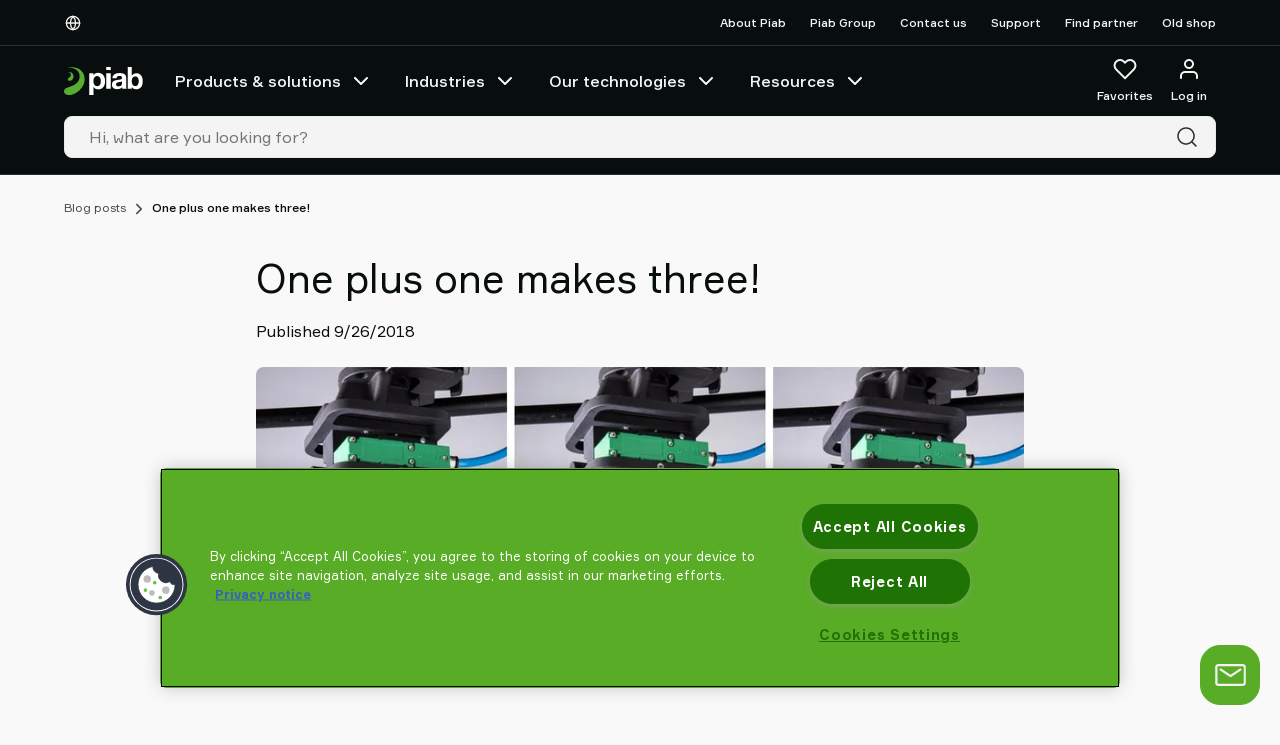

--- FILE ---
content_type: text/html; charset=utf-8
request_url: https://www.piab.com/en-us/blog-posts/one-plus-one-makes-three
body_size: 27977
content:
<!DOCTYPE html>
<html lang="en">
<head>
    <meta charset="utf-8" />
    <meta name="viewport" content="width=device-width, initial-scale=1.0">

        <script type="text/javascript">
            !function (a, b, c, d, e, f, g, h) {
            a.RaygunObject = e, a[e] = a[e] || function () {
            (a[e].o = a[e].o || []).push(arguments)
            }, f = b.createElement(c), g = b.getElementsByTagName(c)[0],
            f.async = 1, f.src = d, g.parentNode.insertBefore(f, g), h = a.onerror, a.onerror = function (b, c, d, f, g) {
            h && h(b, c, d, f, g), g || (g = new Error(b)), a[e].q = a[e].q || [], a[e].q.push({
            e: g
            })
            }
            }(window, document, "script", "//cdn.raygun.io/raygun4js/raygun.min.js", "rg4js");
        </script>
        <script type="text/javascript">
            rg4js('apiKey', 'x5aNIdDt0sEqQHgSu2b6Cg');
            rg4js('enableCrashReporting', true);
            rg4js('setVersion', '7.6.11');
            rg4js('options', {
                ignore3rdPartyErrors: true,
                ignoreAjaxError: true,
                ignoreAjaxAbort: true
            });
        </script>

    <link rel="icon" href="/favicon.ico" sizes="any">
    <link rel="icon" href="/icon.svg" type="image/svg+xml">
    <link rel="apple-touch-icon" href="/apple-touch-icon.png">
    <link rel="manifest" href="/manifest">

    <title>Blog: One plus one makes three!</title><link rel="stylesheet" type="text/css" href="/assets/browser.bundle.049bc3ee00b76e28f613.css" />
<meta name="description" content="Two years after acquiring Kenos, Piab develops the perfect small business all-rounder - Kenos KCS." data-dynamic="1" />
<meta name="robots" content="index,follow" data-dynamic="1" />
<meta property="og:type" content="website" data-dynamic="1" />
<meta property="og:title" content="Blog: One plus one makes three!" data-dynamic="1" />
<meta property="og:description" content="Two years after acquiring Kenos, Piab develops the perfect small business all-rounder - Kenos KCS." data-dynamic="1" />
<meta property="og:url" content="https://www.piab.com/en-us/blog-posts/one-plus-one-makes-three" data-dynamic="1" />

                <script>
                if (!('Promise' in window && Promise.prototype.finally)) {
                    document.write('<' + 'script src="/assets/polyfills.bundle.f72649156c9f28d0831d.js" onerror="window.rg4js&&window.rg4js(\'send\', new Error(\'Failed to load: /assets/polyfills.bundle.f72649156c9f28d0831d.js\'))"></' + 'script>');
                }
                </script>
                <script>
                window.scopeReady = new Promise(function (res, rej) { window.resolveScopeReady = res; window.rejectScopeReady = rej; });
                </script>
            <link rel="canonical" href="https://www.piab.com/en-us/blog-posts/one-plus-one-makes-three" id="link-canonical" />
<script src="/assets/browser.bundle.1db912c6b20a44d259bc.js" integrity="sha384-JHA5iDYO1yORtD2QILy1e73kavxQbyaXKAmGlQdq22IRWxW+QxXDI/8D82ZlFt+F" crossorigin="anonymous" async></script>
<script src="/assets/vendor.bundle.0c280094ad956b61b9c4.js" integrity="sha384-85n5gMcoTB7t5cWKgl59m1IvPa7WB6HFAOG6k/iQWWmp2VwZb86sR3nOAyNayhOZ" crossorigin="anonymous" async></script>
<script src="/assets/nitro.bundle.529a73c5d98264a6f7ce.js" integrity="sha384-2CUfGwkJ0sC9HPBlKUxlhImm8LbeVWRgGnLX55ArAtMh/E2VXWUJI1QcreKdoxoB" crossorigin="anonymous" async></script>
<script src="/assets/glitz.bundle.defd6030d34b7df7c500.js" integrity="sha384-YpUwkMxEjDMQOPwerGr+GLbOxKButQlSOeF6TORUh4Ahh4J6h/3EZ8cpprBM8XJO" crossorigin="anonymous" async></script>
<script src="/assets/2333.bundle.2517672a4072cc63b9ae.js" integrity="sha384-9Pc0DpWq8SHmGvNwSYzTgNVmzY1NlCZ8Pv6mw24983HDWl9Xr75iNypnsBVGW9QQ" crossorigin="anonymous" async></script>
<link rel="stylesheet" type="text/css" href="/assets/browser.bundle.049bc3ee00b76e28f613.css" integrity="sha384-hWEbOLXaxjZa3OVeMBpKSruhVaG04JBvtfNfZQ/g+ohjRYkYIaUd6QxoW/YKjPfN" crossorigin="anonymous" />
<link rel="preload" href="/assets/Formular-Regular.40387a885dc3011e5425.woff2" as="font" crossorigin="anonymous" />
<link rel="preload" href="/assets/Formular-Medium.8601cecc43972ce74013.woff2" as="font" crossorigin="anonymous" />
<link rel="preload" href="/assets/Formular-Bold.abc022197c343a5674dc.woff2" as="font" crossorigin="anonymous" />


                <link rel="alternate" hreflang="x-default" href="https://www.piab.com/blog-posts/one-plus-one-makes-three">
                <link rel="alternate" hreflang="pt-br" href="https://www.piab.com/pt-br/blog-posts/um-mais-um-sao-tres">
                <link rel="alternate" hreflang="sv-se" href="https://www.piab.com/sv-se/piab-blogg/one-plus-one-makes-three">
                <link rel="alternate" hreflang="en-us" href="https://www.piab.com/en-us/blog-posts/one-plus-one-makes-three">
                <link rel="alternate" hreflang="es-es" href="https://www.piab.com/es-es/blog-piab/uno-mas-uno-son-tres">
                <link rel="alternate" hreflang="de-de" href="https://www.piab.com/de-de/piab-blog/eins-plus-eins-macht-drei">
                <link rel="alternate" hreflang="fr-fr" href="https://www.piab.com/fr-fr/blog/un-plus-un-font-trois">
                <link rel="alternate" hreflang="it-it" href="https://www.piab.com/it-it/blog-piab/uno-piu-uno-fa-tre">
                <link rel="alternate" hreflang="pl-pl" href="https://www.piab.com/pl-pl/blog-piab/one-plus-one-makes-three">
                <link rel="alternate" hreflang="ru-ru" href="https://www.piab.com/ru-ru/blog-posts/one-plus-one-makes-three">
                <link rel="alternate" hreflang="zh-cn" href="https://www.piab.com/zh-cn/blog-posts/one-plus-one-makes-three">
                <link rel="alternate" hreflang="ja-jp" href="https://www.piab.com/ja-jp/blog-posts/one-plus-one-makes-three">
                <link rel="alternate" hreflang="ko-kr" href="https://www.piab.com/ko-kr/blog-posts/one-plus-one-makes-three">

    <style data-glitz>@keyframes a{0%{opacity:0;transform:translateX(300px)}100%{opacity:1;transform:translateX(0)}}.a{flex-direction:column;-webkit-box-orient:vertical;-webkit-box-direction:normal}.b{display:-webkit-box;display:-moz-box;display:-ms-flexbox;display:-webkit-flex;display:flex}.c{min-height:100svh}.d{z-index:8}.e{border-bottom-width:4px}.f{border-bottom-color:#cb3e2e}.g{border-top-width:4px}.h{border-top-color:#cb3e2e}.i{border-right-width:4px}.j{border-right-color:#cb3e2e}.k{border-left-width:4px}.l{border-left-color:#cb3e2e}.m{border-radius:0}.n{color:#cb3e2e}.o{background-color:#ffffff}.p{text-align:center}.q{right:0}.r{bottom:0}.s{left:0}.t{position:fixed}.u{border-bottom-style:solid}.v{border-top-style:solid}.w{border-right-style:solid}.x{border-left-style:solid}.y{font-size:14px}.z{padding-bottom:16px}.a0{padding-top:16px}.a1{padding-right:16px}.a2{padding-left:16px}.a5{pointer-events:none}.a6{opacity:0}.a9{transform:translate(0, -100%)}.aa{left:16px}.ab{top:0}.ac{position:absolute}.ah{cursor:pointer}.ai{background-color:transparent;background-color:initial}.aj{text-align:inherit}.ak{text-decoration:none}.al{color:inherit}.am{-webkit-user-select:none;-moz-user-select:none;-ms-user-select:none;user-select:none}.an{padding-bottom:0}.ao{padding-top:0}.ap{padding-right:0}.aq{padding-left:0}.ar{border-bottom-width:0}.as{border-top-width:0}.at{border-right-width:0}.au{border-left-width:0}.av{font-weight:inherit}.aw{font-variant:inherit}.ax{font-style:inherit}.ay{font-size:inherit}.az{font-family:inherit}.b0{position:-webkit-sticky;position:sticky}.b1{z-index:3}.b2{transition-timing-function:ease-out}.b3{transition-duration:200ms}.b4{transition-property:background-color;-webkit-transition-property:background-color;-moz-transition-property:background-color}.b5{border-bottom-color:#2C2F31}.b6{border-bottom-width:1px}.b7{background-color:#080D0D}.b8{color:#f4f4f4}.b9{height:45px}.ba{justify-content:space-between;-webkit-box-pack:justify}.bb{flex-direction:row;-webkit-box-orient:horizontal;-webkit-box-direction:normal}.bc{align-items:center;-webkit-box-align:center}.bd{width:1152px}.be{max-width:calc(100vw - 48px)}.bf{margin-right:auto}.bg{margin-left:auto}.bh{flex-grow:0;-webkit-box-flex:0}.bi{flex-shrink:1}.bj{flex-basis:auto}.bk{font-weight:500}.bl{font-size:12px}.bm{white-space:nowrap}.bo{border-radius:8px}.bp{justify-content:center;-webkit-box-pack:center}.bq{display:-webkit-inline-box;display:-moz-inline-box;display:-ms-inline-flexbox;display:-webkit-inline-flex;display:inline-flex}.br{transition-property:color, background-color, border-color;-webkit-transition-property:color, background-color, border-color;-moz-transition-property:color, background-color, border-color}.bs{text-transform:inherit}.bz{border-bottom-color:transparent}.c0{border-top-color:transparent}.c1{border-top-width:1px}.c2{border-right-color:transparent}.c3{border-right-width:1px}.c4{border-left-color:transparent}.c5{border-left-width:1px}.c6{background-color:transparent}.c7{height:40px}.c8{line-height:1.5}.c9{flex-shrink:0}.ca{height:16px}.cb{width:16px}.cc{margin-right:8px}.cd{display:inline-block}.ce{font-size:1.5em}.cf{justify-content:flex-end;-webkit-box-pack:end}.ch{margin-left:24px}.cl{text-decoration:inherit}.cm{width:100%}.cn{max-width:100%}.co{display:block}.cp{align-items:flex-start;-webkit-box-align:start}.cq{position:relative}.cr{flex-grow:1;-webkit-box-flex:1}.cs{height:70px}.ct{margin-left:16px}.cu{padding-bottom:8px}.cv{padding-top:8px}.dd{overflow:hidden}.de{transition-property:color;-webkit-transition-property:color;-moz-transition-property:color}.dg{color:#ffffff}.dh{stroke-width:2px}.di{margin-left:8px}.dj{height:1em}.dk{width:1em}.do{min-width:48px}.dp{font-size:16px}.dq{height:48px}.dt{margin-top:6px}.du{margin-left:0}.dv{color:#2C2F31}.dw{border-bottom-color:#E9E9E9}.dx{border-top-color:#E9E9E9}.dy{border-right-color:#E9E9E9}.dz{border-left-color:#E9E9E9}.e0{background-color:#f4f4f4}.e1{cursor:-webkit-text;cursor:text}.e2{padding-left:8px}.e3{max-height:0}.e4{height:50px}.e5{min-height:40px}.e6{-webkit-overflow-scrolling:touch}.e7{overflow-x:auto}.e8{flex-wrap:wrap;-webkit-box-lines:multiple}.e9{margin-bottom:16px}.ea{margin-top:16px}.ed{list-style:none}.ee{margin-right:0}.ef{font-weight:normal}.en{color:#45494C}.eo{margin-right:4px}.ep{margin-left:4px}.eq{transform:rotate(270deg)}.er{color:#080D0D}.es{width:768px}.et{max-width:750px}.ev{font-size:24px}.ew{margin-top:24px}.ex{margin-bottom:24px}.ey{display:contents}.ez{margin-bottom:48px}.f0{opacity:1}.f1{transition-timing-function:ease-in}.f2{transition-duration:300ms}.f3{transition-property:opacity;-webkit-transition-property:opacity;-moz-transition-property:opacity}.f4{object-fit:cover}.f5{height:unset}.fa{color:#1F7305}.fg{border-radius:50%}.fh{width:80px}.fi{height:80px}.fj{margin-bottom:4px}.fl{color:#555B5E}.fm{text-align:right}.fn{-webkit-column-gap:8px;column-gap:8px}.fo{width:32px}.fp{height:32px}.fq{border-top-color:#2C2F31}.fr{padding-right:48px}.fs{padding-left:48px}.ft{padding-bottom:24px}.fu{margin-bottom:32px}.fv{flex-basis:0}.fx{margin-bottom:8px}.fy{margin-top:0}.fz{padding-bottom:4px}.g0{padding-top:4px}.g1{align-items:flex-end;-webkit-box-align:end}.g2{margin-bottom:0}.g3{align-self:center;-ms-grid-row-align:center}.g6{height:-webkit-fit-content;height:-moz-fit-content;height:fit-content}.g7{color:#9da2a6}.g8{clip:rect(0 0 0 0)}.g9{-webkit-clip-path:inset(100%);clip-path:inset(100%)}.ga{margin-bottom:-1px}.gb{margin-top:-1px}.gc{margin-right:-1px}.gd{margin-left:-1px}.ge{height:1px}.gf{width:1px}.gg{z-index:6}.gh{transform:translateX(-50%)}.gi{left:50%}.gj{border-radius:20px}.gk{right:calc(var(--scroll-freeze-cover-width) + 20px)}.gl{bottom:15px}.gm{height:60px}.gn{width:60px}.go{animation-fill-mode:forwards}.gp{animation-delay:2000ms}.gq{animation-timing-function:ease-out}.gr{animation-duration:800ms}.gs{animation-name:a}.gz{border-bottom-color:#59AC26}.h0{border-top-color:#59AC26}.h1{border-right-color:#59AC26}.h2{border-left-color:#59AC26}.h3{color:#f2f2f2}.h4{background-color:#59AC26}.h5{transform:scale(1)}.h6{transition-property:opacity, transform;-webkit-transition-property:opacity, transform;-moz-transition-property:opacity, transform}.h7{-webkit-line-clamp:1}.h8{-webkit-box-orient:vertical}.h9{text-overflow:ellipsis}.ha{width:35px}.hb{height:1500px}.hc{bottom:78px}.a3:focus{pointer-events:none}.a4:focus{opacity:0}.a7:focus{z-index:5}.a8:focus{transform:translate(0, 0)}.ae:focus{outline-color:#fcbe00;outline-color:-webkit-focus-ring-color}.af:focus{outline-style:solid}.ag:focus{outline-width:0}.bn:disabled{cursor:default}.cg:hover{text-decoration:underline}.ck:hover{color:inherit}.cz:hover{color:#59AC26}.df:hover{text-decoration:inherit}.ek:hover{padding-bottom:8px}.el:hover{padding-top:8px}.em:hover{color:#45494C}.ci:active{text-decoration:inherit}.cj:active{color:inherit}.eg:active{padding-bottom:8px}.eh:active{padding-top:8px}.ei:active{text-decoration:underline}.ej:active{color:#45494C}.f9:active{color:#59AC26}.cw:hover::after{border-bottom-color:#59AC26}.cx:hover::after{transform:translateX(0)}.cy:hover::after{opacity:1}.d0::after{transition-timing-function:ease-out}.d1::after{transition-duration:200ms}.d2::after{transition-property:opacity, transform;-webkit-transition-property:opacity, transform;-moz-transition-property:opacity, transform}.d3::after{transform:translateX(-100%)}.d4::after{opacity:0}.d5::after{border-bottom-color:transparent}.d6::after{border-bottom-style:solid}.d7::after{border-bottom-width:2px}.d8::after{width:100%}.d9::after{bottom:0}.da::after{right:0}.db::after{position:absolute}.dc::after{content:""}.eb:empty:before{white-space:pre}.ec:empty:before{content:" "}.fw:not(:last-child){margin-right:32px}.g4:last-child{padding-right:0}.g5:last-child{padding-bottom:0}</style><style data-glitz media="(hover: hover)">.bt:hover{border-bottom-color:transparent}.bu:hover{border-top-color:transparent}.bv:hover{border-right-color:transparent}.bw:hover{border-left-color:transparent}.bx:hover{background-color:transparent}.by:hover{color:inherit}.f8:hover{color:#59AC26}.gt:hover{border-bottom-color:#1F7305}.gu:hover{border-top-color:#1F7305}.gv:hover{border-right-color:#1F7305}.gw:hover{border-left-color:#1F7305}.gx:hover{background-color:#1F7305}.gy:hover{color:#f2f2f2}</style><style data-glitz media="(min-width: 768px)">.eu{font-size:40px}.f6{margin-bottom:24px}.f7{margin-top:24px}.fb{justify-content:space-between;-webkit-box-pack:justify}.fc{flex-direction:row;-webkit-box-orient:horizontal;-webkit-box-direction:normal}.fd{text-align:left}.fe{margin-bottom:0}.ff{margin-right:16px}.fk{font-size:16px}</style><style data-glitz media="(min-width: 1024px)">.dl{flex-direction:column;-webkit-box-orient:vertical;-webkit-box-direction:normal}.dm{padding-right:8px}.dn{padding-left:8px}.dr{flex-shrink:0}.ds{flex-grow:1;-webkit-box-flex:1}</style>
<script>(function(w,d,s,l,i){w[l]=w[l]||[];w[l].push({'gtm.start':
new Date().getTime(),event:'gtm.js'});var f=d.getElementsByTagName(s)[0],
j=d.createElement(s),dl=l!='dataLayer'?'&l='+l:'';j.async=true;j.src=
'https://www.googletagmanager.com/gtm.js?id='+i+dl;f.parentNode.insertBefore(j,f);
})(window,document,'script','dataLayer','GTM-KCHRHDN7');</script>
    <style>
        *,
        *::before,
        *::after {
            box-sizing: border-box;
        }

        body {
            margin: 0;
        }
    </style>
</head>
<body class="piab-site">
<noscript><iframe src="https://www.googletagmanager.com/ns.html?id=GTM-KCHRHDN7"
height="0" width="0" style="display:none;visibility:hidden"></iframe></noscript>

    <div id="container"><div class="a b c"><noscript class="d e f g h i j k l m n o p q r s t u v w x y z a0 a1 a2">It seems like your browser does not support JavaScript, or that you have turned off JavaScript. JavaScript is needed for giving you the best experience.</noscript><button type="button" class="a3 a4 a5 a6 a7 a8 a9 aa ab ac ae af ag ah ai aj ak al am an ao ap aq ar as at au av aw ax ay az">Skip to content</button><header class="ab b0 b1 b2 b3 b4"><div><div class="b5 u b6 b7 b8"><div class="b9 ba bb bc b bd be bf bg"><div class="bh bi bj"><div class="bk bl b8 bc b bm an ao ap aq az"><button aria-label="Choose Your Language" type="button" class="bm an ao ap aq ay az ae af ag bn bk bo bp bc bq b2 b3 br bs bt bu bv bw bx by u bz b6 v c0 c1 w c2 c3 x c4 c5 al c6 c7 c8 ah aj ak am aw ax"><svg xmlns="http://www.w3.org/2000/svg" width="1em" height="1em" viewBox="0 0 24 24" fill="none" stroke="currentColor" stroke-width="2" stroke-linecap="round" stroke-linejoin="round" alt="" class="c9 ca cb cc cd ce"><circle cx="12" cy="12" r="10"></circle><line x1="2" y1="12" x2="22" y2="12"></line><path d="M12 2a15.3 15.3 0 0 1 4 10 15.3 15.3 0 0 1-4 10 15.3 15.3 0 0 1-4-10 15.3 15.3 0 0 1 4-10z"></path></svg></button></div></div><div class="bj c9 bh"></div><nav class="cf b bh bi bj"><a target="_self" class="bk bl cg ch ci cj ck cl al ae af ag" data-scope-link="true" href="/en-us/about-piab">About Piab</a><a target="_self" class="bk bl cg ch ci cj ck cl al ae af ag" href="http://piabgroup.com/">Piab Group</a><a target="_self" class="bk bl cg ch ci cj ck cl al ae af ag" data-scope-link="true" href="/en-us/support/contact-us">Contact us</a><a target="_self" class="bk bl cg ch ci cj ck cl al ae af ag" data-scope-link="true" href="/en-us/support">Support</a><a target="_self" class="bk bl cg ch ci cj ck cl al ae af ag" data-scope-link="true" href="/en-us/support/find-partner">Find partner</a><a target="_self" class="bk bl cg ch ci cj ck cl al ae af ag" href="https://old.piab.com/shop/">Old shop</a></nav></div></div><div class="b7 b5 u b6 b8 cm cn bf bg co"><div class="z cp a b cq bd be bf bg"><div class="bj c9 cr cs cm ba bb bc b"><div class="bc b"><a aria-label="Go to startpage" class="ae af ag" data-scope-link="true" href="/en-US"><svg xmlns="http://www.w3.org/2000/svg" xmlns:xlink="http://www.w3.org/1999/xlink" viewBox="0 0 79 29" height="29" class="co"><defs><path id="svg1149507728_a" d="M0 28.107h78.854V.001H0z"></path></defs><g fill="none" fill-rule="evenodd"><path fill="#FEFEFE" d="M34.925 18.742q.706-.427 1.143-1.113.434-.687.617-1.601a9.6 9.6 0 0 0 .178-1.865q.001-.942-.193-1.86a5 5 0 0 0-.648-1.633 3.6 3.6 0 0 0-1.157-1.16q-.706-.441-1.73-.44-1.05-.001-1.76.44a3.54 3.54 0 0 0-1.14 1.145 4.8 4.8 0 0 0-.616 1.617 10 10 0 0 0-.18 1.891q0 .949.195 1.865.195.914.63 1.6a3.4 3.4 0 0 0 1.16 1.114q.72.43 1.742.428 1.053.002 1.759-.428M29.379 6.234v2.01h.06q.78-1.28 1.984-1.862 1.201-.58 2.645-.579 1.834 0 3.158.701a6.6 6.6 0 0 1 2.194 1.861q.873 1.161 1.294 2.702.42 1.542.42 3.22 0 1.589-.42 3.053a7.8 7.8 0 0 1-1.278 2.593 6.3 6.3 0 0 1-2.136 1.8q-1.278.673-2.99.672a6 6 0 0 1-2.662-.595 5.07 5.07 0 0 1-2-1.753h-.06v8.039h-4.27V6.234z"></path><mask id="svg1149507728_b" fill="#fff"><use xlink:href="#svg1149507728_a"></use></mask><path fill="#FEFEFE" d="M42.228 21.85h4.615V6.234h-4.615zm0-18.743h4.615V0h-4.615v3.106Zm15.108 11.56a7 7 0 0 1-.851.222q-.453.089-.95.148-.498.06-.995.147-.469.09-.921.237a2.7 2.7 0 0 0-.791.4 1.9 1.9 0 0 0-.542.636q-.205.385-.204.976 0 .563.204.946.205.385.557.607.35.221.819.311.468.087.966.088 1.23 0 1.903-.414.67-.414.995-.992.32-.576.396-1.168a8 8 0 0 0 .072-.945v-1.569a1.9 1.9 0 0 1-.658.37m-8.21-5.93a5 5 0 0 1 1.639-1.568 7.1 7.1 0 0 1 2.238-.842q1.244-.253 2.502-.253 1.142 0 2.312.164 1.172.162 2.139.636a4.2 4.2 0 0 1 1.578 1.316q.616.842.614 2.233v7.956q0 1.035.118 1.982c.077.632.216 1.17.41 1.49h-4.214a7 7 0 0 1-.19-.796 6 6 0 0 1-.103-.754 5.4 5.4 0 0 1-2.341 1.45 9.2 9.2 0 0 1-2.75.413 7.3 7.3 0 0 1-2.02-.265 4.6 4.6 0 0 1-1.64-.826 3.9 3.9 0 0 1-1.098-1.423q-.394-.856-.394-2.04 0-1.301.454-2.145.451-.842 1.17-1.346a5.3 5.3 0 0 1 1.638-.754 19 19 0 0 1 1.86-.4 33 33 0 0 1 1.843-.236 10.6 10.6 0 0 0 1.61-.267q.703-.176 1.113-.517.408-.34.38-.99.001-.68-.22-1.079a1.63 1.63 0 0 0-.586-.623 2.3 2.3 0 0 0-.848-.295 7 7 0 0 0-1.038-.073q-1.229 0-1.934.53-.7.535-.819 1.776h-4.155q.087-1.478.732-2.455m25.41 3.697a4.9 4.9 0 0 0-.637-1.558 3.36 3.36 0 0 0-1.088-1.074q-.651-.395-1.578-.396-.898 0-1.565.396a3.3 3.3 0 0 0-1.1 1.074q-.435.676-.638 1.558a8.2 8.2 0 0 0-.203 1.854q0 .942.203 1.822.202.884.638 1.56a3.3 3.3 0 0 0 1.1 1.074q.667.396 1.565.397.927-.001 1.578-.397A3.4 3.4 0 0 0 73.9 17.67q.434-.676.637-1.56a8 8 0 0 0 .203-1.822 8.3 8.3 0 0 0-.203-1.854ZM67.87 0v8.522h.059a4.4 4.4 0 0 1 2.043-1.72 6.8 6.8 0 0 1 2.68-.545q1.13 0 2.232.472 1.098.469 1.985 1.44.881.97 1.434 2.484.55 1.516.549 3.604.001 2.088-.55 3.604-.552 1.514-1.433 2.483-.887.973-1.985 1.441a5.6 5.6 0 0 1-2.232.472q-1.65 0-2.956-.53a3.77 3.77 0 0 1-1.97-1.794h-.059v1.916h-3.901V0z" mask="url(#svg1149507728_b)"></path><path fill="#58AC31" d="M5.323 5.114c-.854 0-1.318.14-1.477.165-.015.002-.015.028.002.028 2.207 0 3.004 1.226 3.004 2.49 0 1.236-.75 2.303-1.829 2.924-.488.281-1.257.634-1.257 1.76 0 1.124 2.408 2.425 4.634.017 1.977-2.138 1.502-7.384-3.077-7.384" mask="url(#svg1149507728_b)"></path><path fill="#58AC31" d="M7.788.158c-2.85-.054-3.77.259-4 .343-.006.003-.006.014.001.014 13.213 0 13.907 10.558 9.242 15.3-3.052 3.095-7.448 3.806-10.483 5.124-4.272 2.09-3.05 7.44 2.757 7.158 1.584-.078 3.423-.481 5.69-1.6C25.463 18.8 23.14.444 7.789.158" mask="url(#svg1149507728_b)"></path></g></svg></a><nav aria-label="main menu" class="ct bf bc b c7"><a id="menu-en-us/products--solutions" aria-expanded="false" class="bm cu cv az ay bk cw cx cy cz d0 d1 d2 d3 d4 d5 d6 d7 d8 d9 da db dc dd cq a1 a2 bc b b2 b3 de ci cj df cl al ae af ag" data-scope-link="true" href="/en-us/products--solutions">Products &amp; solutions<svg xmlns="http://www.w3.org/2000/svg" width="1em" height="1em" viewBox="0 0 24 24" fill="none" stroke="currentColor" stroke-width="2" stroke-linecap="round" stroke-linejoin="round" alt="" class="dg dh di ce dj dk bq"><polyline points="6 9 12 15 18 9"></polyline></svg></a><a id="menu-en-us/industries" aria-expanded="false" class="bm cu cv az ay bk cw cx cy cz d0 d1 d2 d3 d4 d5 d6 d7 d8 d9 da db dc dd cq a1 a2 bc b b2 b3 de ci cj df cl al ae af ag" data-scope-link="true" href="/en-us/industries">Industries<svg xmlns="http://www.w3.org/2000/svg" width="1em" height="1em" viewBox="0 0 24 24" fill="none" stroke="currentColor" stroke-width="2" stroke-linecap="round" stroke-linejoin="round" alt="" class="dg dh di ce dj dk bq"><polyline points="6 9 12 15 18 9"></polyline></svg></a><a id="menu-en-us/our-technologies" aria-expanded="false" class="bm cu cv az ay bk cw cx cy cz d0 d1 d2 d3 d4 d5 d6 d7 d8 d9 da db dc dd cq a1 a2 bc b b2 b3 de ci cj df cl al ae af ag" data-scope-link="true" href="/en-us/our-technologies">Our technologies<svg xmlns="http://www.w3.org/2000/svg" width="1em" height="1em" viewBox="0 0 24 24" fill="none" stroke="currentColor" stroke-width="2" stroke-linecap="round" stroke-linejoin="round" alt="" class="dg dh di ce dj dk bq"><polyline points="6 9 12 15 18 9"></polyline></svg></a><a id="menu-en-us/resources" aria-expanded="false" class="bm cu cv az ay bk cw cx cy cz d0 d1 d2 d3 d4 d5 d6 d7 d8 d9 da db dc dd cq a1 a2 bc b b2 b3 de ci cj df cl al ae af ag" data-scope-link="true" href="/en-us/resources">Resources<svg xmlns="http://www.w3.org/2000/svg" width="1em" height="1em" viewBox="0 0 24 24" fill="none" stroke="currentColor" stroke-width="2" stroke-linecap="round" stroke-linejoin="round" alt="" class="dg dh di ce dj dk bq"><polyline points="6 9 12 15 18 9"></polyline></svg></a></nav></div><nav class="cm cf b"><button aria-expanded="false" aria-label="Favorites" type="button" class="dl dm dn an ao ap aq a cq az do dp dq c8 ae af ag bn bk bo bp bc bq b2 b3 br bs bt bu bv bw bx by u bz b6 v c0 c1 w c2 c3 x c4 c5 al c6 ah aj ak am aw ax"><svg xmlns="http://www.w3.org/2000/svg" width="1em" height="1em" viewBox="0 0 24 24" fill="none" stroke="currentColor" stroke-width="2" stroke-linecap="round" stroke-linejoin="round" alt="" class="dr ds ce dj dk bq"><path d="M20.84 4.61a5.5 5.5 0 0 0-7.78 0L12 5.67l-1.06-1.06a5.5 5.5 0 0 0-7.78 7.78l1.06 1.06L12 21.23l7.78-7.78 1.06-1.06a5.5 5.5 0 0 0 0-7.78z"></path></svg><div class="bm cr bl bk dt">Favorites</div></button><button aria-expanded="false" aria-label="Log in / sign up" data-test-id="open-login-button" type="button" class="dl dm dn an ao ap aq a cq az do dp dq c8 ae af ag bn bk bo bp bc bq b2 b3 br bs bt bu bv bw bx by u bz b6 v c0 c1 w c2 c3 x c4 c5 al c6 ah aj ak am aw ax"><svg xmlns="http://www.w3.org/2000/svg" width="1em" height="1em" viewBox="0 0 24 24" fill="none" stroke="currentColor" stroke-width="2" stroke-linecap="round" stroke-linejoin="round" alt="" class="dr ds ce dj dk bq"><path d="M20 21v-2a4 4 0 0 0-4-4H8a4 4 0 0 0-4 4v2"></path><circle cx="12" cy="7" r="4"></circle></svg><div class="bm cr bl bk dt">Log in</div></button></nav></div><div class="du bj bi cr dv cm cq"><div><form action="/en-us/search" class="cn cq"><div class="bo u b6 dw v c1 dx w c3 dy x c5 dz al e0 bc b"><input type="search" name="q" autoComplete="off" value="" placeholder="Hi, what are you looking for?" class="dp cu cv a1 a2 c7 c8 di c6 e1 ag al ar as at au cm ae af b2 b3 de"/><button aria-label="Search" type="submit" class="e2 dp cu cv a1 c7 c8 ae af ag ah ai aj ak al am ar as at au av aw ax az"><svg xmlns="http://www.w3.org/2000/svg" width="1em" height="1em" alt="" class="co ce dj dk"><path fill="currentColor" d="M11 2.25a8.75 8.75 0 0 1 6.695 14.384l3.835 3.836a.75.75 0 0 1-1.06 1.06l-3.836-3.835A8.75 8.75 0 1 1 11 2.25m0 1.5a7.25 7.25 0 1 0 5.05 12.452 1 1 0 0 1 .07-.082l.084-.073.078-.08A7.25 7.25 0 0 0 11 3.75"></path></svg></button></div></form></div></div></div></div></div></header><div class=""></div><div class="cr b"><span class="e3 e4 a5 co cm s ab ac"></span><main class="cm cn bf bg co"><nav class="bd be bf bg co"><ul class="e5 e6 bm e7 e8 bl e9 ea eb ec b ed an ao ap aq ee du"><li class="cu cv cd"><a class="ef eg eh ei ej ek el cg em cu cv ak en ae af ag" data-scope-link="true" href="/en-us/blog-posts">Blog posts</a><svg xmlns="http://www.w3.org/2000/svg" width="1em" height="1em" viewBox="0 0 24 24" fill="none" stroke="currentColor" stroke-width="2" stroke-linecap="round" stroke-linejoin="round" alt="" class="en eo ep eq ce dj dk bq"><polyline points="6 9 12 15 18 9"></polyline></svg></li><li class="ak bk er cu cv cd"><span>One plus one makes three!</span></li></ul></nav><div class="es be bf bg co"><div class="cm"></div><div class="cm"><h1 class="e9 et eu ev ew az ef">One plus one makes three!</h1><div class="ex az dp">Published 9/26/2018</div><picture class="ey"><source srcSet="https://www.piab.com/cdn-cgi/image/quality=60,width=200,format=auto/globalassets/news/blog_kcs-gripper-large.jpg?ref=B4B304907E 300w, https://www.piab.com/cdn-cgi/image/quality=60,width=488,format=auto/globalassets/news/blog_kcs-gripper-large.jpg?ref=B4B304907E 732w, https://www.piab.com/cdn-cgi/image/quality=60,width=832,format=auto/globalassets/news/blog_kcs-gripper-large.jpg?ref=B4B304907E 1248w, https://www.piab.com/cdn-cgi/image/quality=60,width=1264,format=auto/globalassets/news/blog_kcs-gripper-large.jpg?ref=B4B304907E 1896w, https://www.piab.com/cdn-cgi/image/quality=60,width=1696,format=auto/globalassets/news/blog_kcs-gripper-large.jpg?ref=B4B304907E 2544w, https://www.piab.com/cdn-cgi/image/quality=60,width=2560,format=auto/globalassets/news/blog_kcs-gripper-large.jpg?ref=B4B304907E 3840w" sizes="(max-width: 768px) calc((100vw - 24px) * 1 - 0px),
    768px" media="(min-device-pixel-ratio: 3), (-webkit-min-device-pixel-ratio: 3), (min-resolution: 288dpi)"/><source srcSet="https://www.piab.com/cdn-cgi/image/quality=60,width=200,format=auto/globalassets/news/blog_kcs-gripper-large.jpg?ref=B4B304907E 200w, https://www.piab.com/cdn-cgi/image/quality=60,width=488,format=auto/globalassets/news/blog_kcs-gripper-large.jpg?ref=B4B304907E 488w, https://www.piab.com/cdn-cgi/image/quality=60,width=832,format=auto/globalassets/news/blog_kcs-gripper-large.jpg?ref=B4B304907E 832w, https://www.piab.com/cdn-cgi/image/quality=60,width=1264,format=auto/globalassets/news/blog_kcs-gripper-large.jpg?ref=B4B304907E 1264w, https://www.piab.com/cdn-cgi/image/quality=60,width=1696,format=auto/globalassets/news/blog_kcs-gripper-large.jpg?ref=B4B304907E 1696w, https://www.piab.com/cdn-cgi/image/quality=60,width=2560,format=auto/globalassets/news/blog_kcs-gripper-large.jpg?ref=B4B304907E 2560w" sizes="(max-width: 768px) calc((100vw - 24px) * 1 - 0px),
    768px" media="(min-device-pixel-ratio: 2), (-webkit-min-device-pixel-ratio: 2), (min-resolution: 192dpi)"/><source srcSet="https://www.piab.com/cdn-cgi/image/quality=80,width=100,format=auto/globalassets/news/blog_kcs-gripper-large.jpg?ref=B4B304907E 100w, https://www.piab.com/cdn-cgi/image/quality=80,width=244,format=auto/globalassets/news/blog_kcs-gripper-large.jpg?ref=B4B304907E 244w, https://www.piab.com/cdn-cgi/image/quality=80,width=416,format=auto/globalassets/news/blog_kcs-gripper-large.jpg?ref=B4B304907E 416w, https://www.piab.com/cdn-cgi/image/quality=80,width=632,format=auto/globalassets/news/blog_kcs-gripper-large.jpg?ref=B4B304907E 632w, https://www.piab.com/cdn-cgi/image/quality=80,width=848,format=auto/globalassets/news/blog_kcs-gripper-large.jpg?ref=B4B304907E 848w, https://www.piab.com/cdn-cgi/image/quality=80,width=1280,format=auto/globalassets/news/blog_kcs-gripper-large.jpg?ref=B4B304907E 1280w, https://www.piab.com/cdn-cgi/image/quality=80,width=1920,format=auto/globalassets/news/blog_kcs-gripper-large.jpg?ref=B4B304907E 1920w" sizes="(max-width: 768px) calc((100vw - 24px) * 1 - 0px),
    768px"/><img loading="eager" src="https://www.piab.com/cdn-cgi/image/width=768,format=auto/globalassets/news/blog_kcs-gripper-large.jpg?ref=B4B304907E" alt="One plus one makes three!" class="ez bo cm f0 f1 f2 f3 f4 f5 cn"/></picture><div><p class="pi_preamble f6 f7 e9 ea">Two years after acquiring Kenos®, Piab develops the perfect small business all-rounder – Kenos® KCS.</p>
<p class="f6 f7 e9 ea">Around two years ago we acquired Kenos®, a relatively small actor in Northern Italy with state-of-the-art foam grippers. It has been an extremely interesting journey together where we have learned a lot from each other.</p>
<p class="f6 f7 e9 ea">Not that long ago we developed what we call the<a class="f8 f9 fa ae af ag" data-scope-link="true" href="/en-us/blog-posts/~/link/00000000000233840000000000019378.aspx" target="_blank"> Kenos® KCS</a> for collaborative robots. KCS is a foam gripper with COAX® ejector inside that enables collaborative robots to handle just about anything, anywhere, at any time. The KCS is the perfect small business all-rounder. Its modular, plug-and-play design means it can be adapted for universal use within a company. It is configurable, you can create the exact model you need, with all documentation at your hand and is available to buy on a global level.</p>
<p class="f6 f7 e9 ea">This was developed thanks to our new strategy of continuing to develop and acquire technology and companies that have the same vision as us. It is really rewarding to see the speed at how things develop and how we together can better support the customers.</p></div><div class=""></div><hr class="ex ew ar at au dw u"/><div class="fb fc bc a b ez cm cn bf bg"><div class="fd fe fb fc ex p bc a b"><picture class="ey"><source srcSet="https://www.piab.com/cdn-cgi/image/quality=60,width=200,format=auto/globalassets/blog/author_josefkarbassi-19.jpg?ref=DDB4B8F16D 300w, https://www.piab.com/cdn-cgi/image/quality=60,width=488,format=auto/globalassets/blog/author_josefkarbassi-19.jpg?ref=DDB4B8F16D 732w, https://www.piab.com/cdn-cgi/image/quality=60,width=832,format=auto/globalassets/blog/author_josefkarbassi-19.jpg?ref=DDB4B8F16D 1248w, https://www.piab.com/cdn-cgi/image/quality=60,width=1264,format=auto/globalassets/blog/author_josefkarbassi-19.jpg?ref=DDB4B8F16D 1896w, https://www.piab.com/cdn-cgi/image/quality=60,width=1696,format=auto/globalassets/blog/author_josefkarbassi-19.jpg?ref=DDB4B8F16D 2544w, https://www.piab.com/cdn-cgi/image/quality=60,width=2560,format=auto/globalassets/blog/author_josefkarbassi-19.jpg?ref=DDB4B8F16D 3840w" sizes="80px" media="(min-device-pixel-ratio: 3), (-webkit-min-device-pixel-ratio: 3), (min-resolution: 288dpi)"/><source srcSet="https://www.piab.com/cdn-cgi/image/quality=60,width=200,format=auto/globalassets/blog/author_josefkarbassi-19.jpg?ref=DDB4B8F16D 200w, https://www.piab.com/cdn-cgi/image/quality=60,width=488,format=auto/globalassets/blog/author_josefkarbassi-19.jpg?ref=DDB4B8F16D 488w, https://www.piab.com/cdn-cgi/image/quality=60,width=832,format=auto/globalassets/blog/author_josefkarbassi-19.jpg?ref=DDB4B8F16D 832w, https://www.piab.com/cdn-cgi/image/quality=60,width=1264,format=auto/globalassets/blog/author_josefkarbassi-19.jpg?ref=DDB4B8F16D 1264w, https://www.piab.com/cdn-cgi/image/quality=60,width=1696,format=auto/globalassets/blog/author_josefkarbassi-19.jpg?ref=DDB4B8F16D 1696w, https://www.piab.com/cdn-cgi/image/quality=60,width=2560,format=auto/globalassets/blog/author_josefkarbassi-19.jpg?ref=DDB4B8F16D 2560w" sizes="80px" media="(min-device-pixel-ratio: 2), (-webkit-min-device-pixel-ratio: 2), (min-resolution: 192dpi)"/><source srcSet="https://www.piab.com/cdn-cgi/image/quality=80,width=100,format=auto/globalassets/blog/author_josefkarbassi-19.jpg?ref=DDB4B8F16D 100w, https://www.piab.com/cdn-cgi/image/quality=80,width=244,format=auto/globalassets/blog/author_josefkarbassi-19.jpg?ref=DDB4B8F16D 244w, https://www.piab.com/cdn-cgi/image/quality=80,width=416,format=auto/globalassets/blog/author_josefkarbassi-19.jpg?ref=DDB4B8F16D 416w, https://www.piab.com/cdn-cgi/image/quality=80,width=632,format=auto/globalassets/blog/author_josefkarbassi-19.jpg?ref=DDB4B8F16D 632w, https://www.piab.com/cdn-cgi/image/quality=80,width=848,format=auto/globalassets/blog/author_josefkarbassi-19.jpg?ref=DDB4B8F16D 848w, https://www.piab.com/cdn-cgi/image/quality=80,width=1280,format=auto/globalassets/blog/author_josefkarbassi-19.jpg?ref=DDB4B8F16D 1280w, https://www.piab.com/cdn-cgi/image/quality=80,width=1920,format=auto/globalassets/blog/author_josefkarbassi-19.jpg?ref=DDB4B8F16D 1920w" sizes="80px"/><img loading="lazy" src="https://www.piab.com/cdn-cgi/image/width=1152,format=auto/globalassets/blog/author_josefkarbassi-19.jpg?ref=DDB4B8F16D" alt="Mr. Josef Karbassi" class="ff fe e9 fg f4 fh fi a6 f1 f2 f3 cn"/></picture><div><div class="bk fj fk dp az">Mr. Josef Karbassi</div><div class="fl y">President</div><div class="fl y">Vacuum Automation Division</div></div></div><div class="fm bk">Share article<div class="ea fn b"><a target="_blank" class="ci cj df ck cl al ae af ag" href="https://www.facebook.com/sharer/sharer.php?u=https%3A%2F%2Fwww.piab.com%2Fen-us%2Fblog-posts%2Fone-plus-one-makes-three"><svg xmlns="http://www.w3.org/2000/svg" width="1em" height="1em" alt="" class="fo fp ce bq"><g fill="none" fill-rule="evenodd"><rect width="32" height="32" fill="#373C3F" rx="16"></rect><path fill="#FFF" d="m19.915 13.17-.309 2.82H17.22v7.979h-3.538V15.99H12v-2.82h1.682v-1.823c0-1.306.661-3.347 3.57-3.347l2.62.01v2.736h-1.903c-.31 0-.75.145-.75.767v1.658z"></path></g></svg></a><a target="_blank" class="ci cj df ck cl al ae af ag" href="https://www.linkedin.com/sharing/share-offsite/?url=https%3A%2F%2Fwww.piab.com%2Fen-us%2Fblog-posts%2Fone-plus-one-makes-three"><svg xmlns="http://www.w3.org/2000/svg" width="1em" height="1em" alt="" class="fo fp ce bq"><g fill="none" fill-rule="evenodd"><rect width="32" height="32" fill="#373C3F" rx="16"></rect><path fill="#FFF" d="M11.542 10C10.61 10 10 10.606 10 11.405c0 .784.592 1.403 1.506 1.403h.018c.949 0 1.54-.62 1.54-1.405-.018-.798-.591-1.403-1.522-1.403m8.206 3.742c-1.447 0-2.352.793-2.52 1.349v-1.27h-2.836c.037.674 0 8.093 0 8.093h2.836v-4.38c0-.244-.011-.487.062-.661.195-.487.613-.992 1.367-.992.985 0 1.432.748 1.432 1.844v4.189h2.862v-4.5c0-2.507-1.41-3.672-3.203-3.672m-9.422 8.172h2.525V13.82h-2.525z"></path></g></svg></a><a target="_blank" class="ci cj df ck cl al ae af ag" href="https://twitter.com/intent/tweet?text=https%3A%2F%2Fwww.piab.com%2Fen-us%2Fblog-posts%2Fone-plus-one-makes-three"><svg xmlns="http://www.w3.org/2000/svg" viewBox="126.444 2.281 589 589" width="1em" height="1em" alt="" class="fo fp ce bq"><circle cx="420.944" cy="296.781" r="294.5" fill="#373C3F"></circle><path fill="#FFF" d="M609.773 179.634c-13.891 6.164-28.811 10.331-44.498 12.204 16.01-9.587 28.275-24.779 34.066-42.86a154.8 154.8 0 0 1-49.209 18.801c-14.125-15.056-34.267-24.456-56.551-24.456-42.773 0-77.462 34.675-77.462 77.473 0 6.064.683 11.98 1.996 17.66-64.389-3.236-121.474-34.079-159.684-80.945-6.672 11.446-10.491 24.754-10.491 38.953 0 26.875 13.679 50.587 34.464 64.477a77.1 77.1 0 0 1-35.097-9.686v.979c0 37.54 26.701 68.842 62.145 75.961-6.511 1.784-13.344 2.716-20.413 2.716-4.998 0-9.847-.473-14.584-1.364 9.859 30.769 38.471 53.166 72.363 53.799-26.515 20.785-59.925 33.175-96.212 33.175-6.25 0-12.427-.373-18.491-1.104 34.291 21.988 75.006 34.824 118.759 34.824 142.496 0 220.428-118.052 220.428-220.428 0-3.361-.074-6.697-.236-10.021a157.9 157.9 0 0 0 38.707-40.158"></path></svg></a></div></div></div></div></div></main></div><footer><div class="fq v c1 z a0 b8 b7"><div class="z a0 bd be bf bg co"><div class="fr fs"><div class="b5 u b6 ft fu ba b"><div class="fv bi cr fw"><h2 class="fx fy dp bk">Products &amp; Solutions</h2><a target="_self" class="cg bl bk fz g0 co ci cj ck cl al ae af ag" data-scope-link="true" href="/en-us/vacuum-pumps-and-ejectors">Vacuum pumps and ejectors</a><a target="_self" class="cg bl bk fz g0 co ci cj ck cl al ae af ag" data-scope-link="true" href="/en-us/suction-cups-and-soft-grippers">Suction cups and soft grippers</a><a target="_self" class="cg bl bk fz g0 co ci cj ck cl al ae af ag" data-scope-link="true" href="/en-us/robot-end-of-arm-tooling-eoat-components">Robot End Of Arm Tooling (EOAT) components</a><a target="_self" class="cg bl bk fz g0 co ci cj ck cl al ae af ag" data-scope-link="true" href="/en-us/robot-and-cobot-gripping-solutions">Robot and Cobot gripping solutions</a><a target="_self" class="cg bl bk fz g0 co ci cj ck cl al ae af ag" data-scope-link="true" href="/en-us/vacuum-conveyors-for-bulk-powders-granules-and-small-parts1">Vacuum conveyors for bulk powders, granules, and small parts</a></div><div class="fv bi cr fw"><h2 class="fx fy dp bk">Resources</h2><a target="_self" class="cg bl bk fz g0 co ci cj ck cl al ae af ag" data-scope-link="true" href="/en-us/resources/cad-center">CAD Center</a><a target="_self" class="cg bl bk fz g0 co ci cj ck cl al ae af ag" data-scope-link="true" href="/en-us/resources/configurable-products">Configurable products</a><a target="_self" class="cg bl bk fz g0 co ci cj ck cl al ae af ag" data-scope-link="true" href="/en-us/about-piab/terms-conditions-of-sales">Terms &amp; Conditions of sales</a><a target="_self" class="cg bl bk fz g0 co ci cj ck cl al ae af ag" data-scope-link="true" href="/en-us/about-piab/privacy-notice">Privacy notice</a></div><div class="fv bi cr fw"><h2 class="fx fy dp bk">Piab Group</h2><a target="_self" class="cg bl bk fz g0 co ci cj ck cl al ae af ag" data-scope-link="true" href="/en-us/about-piab/about-us">About us</a><a target="_self" class="cg bl bk fz g0 co ci cj ck cl al ae af ag" data-scope-link="true" href="/en-us/piab-group/global-sales-organization/">Global organization</a><a target="_self" class="cg bl bk fz g0 co ci cj ck cl al ae af ag" data-scope-link="true" href="/en-us/about-piab/code-of-conduct">Code of conduct</a><a target="_self" class="cg bl bk fz g0 co ci cj ck cl al ae af ag" data-scope-link="true" href="/en-us/about-piab/news">News</a><a target="_blank" class="cg bl bk fz g0 co ci cj ck cl al ae af ag" data-scope-link="true" href="/en-us/careers">Careers</a></div><div class="fv bi cr fw"><h2 class="fx fy dp bk">Support</h2><a target="_self" class="cg bl bk fz g0 co ci cj ck cl al ae af ag" data-scope-link="true" href="/en-us/support/contact-us">Contact us</a><a target="_self" class="cg bl bk fz g0 co ci cj ck cl al ae af ag" data-scope-link="true" href="/en-us/support/find-partner">Find partner</a><a target="_self" class="cg bl bk fz g0 co ci cj ck cl al ae af ag" data-scope-link="true" href="/en-us/support/product-finder">Help me choose</a><a target="_self" class="cg bl bk fz g0 co ci cj ck cl al ae af ag" data-scope-link="true" href="/en-us/resources/webinars">Training</a></div><div class="fv bi cr fw"><div class="g1 a e8 b"><a aria-label="Facebook" title="Facebook" target="_blank" class="dg e9 ee du ci cj df ck cl ae af ag" href="https://www.facebook.com/PiabVacuum/"><svg xmlns="http://www.w3.org/2000/svg" width="1em" height="1em" alt="" class="fo fp ce bq"><g fill="none" fill-rule="evenodd"><rect width="32" height="32" fill="#373C3F" rx="16"></rect><path fill="#FFF" d="m19.915 13.17-.309 2.82H17.22v7.979h-3.538V15.99H12v-2.82h1.682v-1.823c0-1.306.661-3.347 3.57-3.347l2.62.01v2.736h-1.903c-.31 0-.75.145-.75.767v1.658z"></path></g></svg></a><a aria-label="Youtube" title="Youtube" target="_self" class="dg e9 ee du ci cj df ck cl ae af ag" href="https://www.youtube.com/user/PIABVacuumTechnique"><svg xmlns="http://www.w3.org/2000/svg" width="1em" height="1em" alt="" class="fo fp ce bq"><g fill="none" fill-rule="evenodd"><rect width="32" height="32" fill="#373C3F" rx="16"></rect><path fill="#FFF" d="m13.788 19.204-.001-6.826 6.193 3.425-6.192 3.4Zm9.98-6.627s-.155-1.17-.633-1.686c-.605-.676-1.284-.68-1.596-.72C19.311 10 15.967 10 15.967 10h-.007s-3.343 0-5.572.172c-.311.04-.99.043-1.596.72-.477.515-.633 1.685-.633 1.685S8 13.952 8 15.327v1.288c0 1.375.16 2.75.16 2.75s.155 1.17.632 1.686c.606.676 1.402.655 1.757.726 1.274.13 5.415.17 5.415.17s3.347-.005 5.575-.177c.312-.04.99-.043 1.596-.72.478-.515.634-1.685.634-1.685s.159-1.375.159-2.75v-1.288c0-1.375-.16-2.75-.16-2.75"></path></g></svg></a><a aria-label="LinkedIn" title="LinkedIn" target="_self" class="dg e9 ee du ci cj df ck cl ae af ag" href="https://www.linkedin.com/company/piab"><svg xmlns="http://www.w3.org/2000/svg" width="1em" height="1em" alt="" class="fo fp ce bq"><g fill="none" fill-rule="evenodd"><rect width="32" height="32" fill="#373C3F" rx="16"></rect><path fill="#FFF" d="M11.542 10C10.61 10 10 10.606 10 11.405c0 .784.592 1.403 1.506 1.403h.018c.949 0 1.54-.62 1.54-1.405-.018-.798-.591-1.403-1.522-1.403m8.206 3.742c-1.447 0-2.352.793-2.52 1.349v-1.27h-2.836c.037.674 0 8.093 0 8.093h2.836v-4.38c0-.244-.011-.487.062-.661.195-.487.613-.992 1.367-.992.985 0 1.432.748 1.432 1.844v4.189h2.862v-4.5c0-2.507-1.41-3.672-3.203-3.672m-9.422 8.172h2.525V13.82h-2.525z"></path></g></svg></a></div></div></div><div class="ba bc b"><svg xmlns="http://www.w3.org/2000/svg" fill="none" viewBox="0 0 223 29" height="29" class="co"><g clip-path="url(#svg2347052161_a)"><path fill="#fff" d="M89.156 16.108h-6.24v-.864h6.24zM99.962 19l-.888-2.628h-3.756L94.43 19h-1.104l2.964-8.568h1.824L101.09 19zm-3.012-7.464-1.308 3.852h3.096l-1.308-3.852zm11.83 1.26c1.668 0 2.652 1.356 2.652 3.18 0 1.788-.984 3.18-2.652 3.18-.96 0-1.548-.384-1.884-.804h-.264V19h-.984v-8.724h1.02V13.6h.264c.324-.432.888-.804 1.848-.804m-.228 5.472c1.212 0 1.86-.948 1.86-2.292s-.648-2.292-1.86-2.292c-1.344 0-1.896 1.104-1.896 2.292s.552 2.292 1.896 2.292m7.935-5.316v.96h-.504c-1.2 0-1.932.732-1.932 2.064V19h-1.02v-6.048h.984v.72h.264c.3-.372.876-.72 1.752-.72zM121.676 19v-.636h-.264c-.372.468-1.02.792-1.884.792-1.392 0-2.172-.936-2.172-1.968 0-.972.636-2.004 2.316-2.004h1.968v-.24c0-.732-.42-1.26-1.476-1.26-.9 0-1.356.348-1.404.876h-1.02c.084-1.116 1.044-1.764 2.4-1.764 1.524 0 2.496.732 2.496 2.088V19zm-1.896-.732c1.008 0 1.86-.756 1.86-1.716V16h-1.812c-.996 0-1.452.432-1.452 1.152 0 .684.504 1.116 1.404 1.116m10.1.732h-1.02v-3.624c0-1.116-.516-1.668-1.536-1.668-1.08 0-1.8.948-1.8 2.016V19h-1.02v-6.048h.984v.648h.264c.336-.468 1.008-.804 1.824-.804 1.488 0 2.304.912 2.304 2.364zm6.258-8.724h1.02V19h-.984v-.648h-.264c-.336.42-.924.804-1.884.804-1.668 0-2.652-1.392-2.652-3.18 0-1.824.984-3.18 2.652-3.18.96 0 1.512.372 1.848.804h.264zm-1.884 7.992c1.344 0 1.896-1.104 1.896-2.292s-.552-2.292-1.896-2.292c-1.212 0-1.86.948-1.86 2.292s.648 2.292 1.86 2.292m11.346-5.472c1.668 0 2.652 1.356 2.652 3.18 0 1.788-.984 3.18-2.652 3.18-.96 0-1.548-.384-1.884-.804h-.264V19h-.984v-8.724h1.02V13.6h.264c.324-.432.888-.804 1.848-.804m-.228 5.472c1.212 0 1.86-.948 1.86-2.292s-.648-2.292-1.86-2.292c-1.344 0-1.896 1.104-1.896 2.292s.552 2.292 1.896 2.292m6.111 3.132h-1.032l1.248-2.964-2.58-5.484h1.092l1.848 3.984h.3l1.68-3.984h1.068zm8.273-10.968h3.624c1.872 0 2.904.96 2.904 2.556 0 1.62-1.032 2.58-2.904 2.58h-2.544V19h-1.08zm1.08 4.176h2.364c1.464 0 1.992-.612 1.992-1.608s-.528-1.608-1.992-1.608h-2.364zm8.13-3.228h-1.08v-1.104h1.08zm-.036 1.572V19h-1.02v-6.048zM174.785 19v-.636h-.264c-.372.468-1.02.792-1.884.792-1.392 0-2.172-.936-2.172-1.968 0-.972.636-2.004 2.316-2.004h1.968v-.24c0-.732-.42-1.26-1.476-1.26-.9 0-1.356.348-1.404.876h-1.02c.084-1.116 1.044-1.764 2.4-1.764 1.524 0 2.496.732 2.496 2.088V19zm-1.896-.732c1.008 0 1.86-.756 1.86-1.716V16h-1.812c-.996 0-1.452.432-1.452 1.152 0 .684.504 1.116 1.404 1.116m7.856-5.472c1.668 0 2.652 1.356 2.652 3.18 0 1.788-.984 3.18-2.652 3.18-.96 0-1.548-.384-1.884-.804h-.264V19h-.984v-8.724h1.02V13.6h.264c.324-.432.888-.804 1.848-.804m-.228 5.472c1.212 0 1.86-.948 1.86-2.292s-.648-2.292-1.86-2.292c-1.344 0-1.896 1.104-1.896 2.292s.552 2.292 1.896 2.292m11.311-3.816h3.756v.864c0 1.968-1.008 3.84-3.6 3.84s-3.972-1.944-3.972-4.44c0-2.52 1.404-4.44 3.996-4.44 1.788 0 2.976.912 3.312 2.388h-1.128c-.276-.864-.936-1.404-2.184-1.404-2.016 0-2.904 1.608-2.904 3.456 0 1.824.864 3.456 2.892 3.456 1.776 0 2.484-1.212 2.484-2.604v-.156h-2.652zm8.893-1.5v.96h-.504c-1.2 0-1.932.732-1.932 2.064V19h-1.02v-6.048h.984v.72h.264c.3-.372.876-.72 1.752-.72zm3.941-.156c1.884 0 2.976 1.392 2.976 3.18s-1.092 3.18-2.976 3.18c-1.896 0-2.976-1.392-2.976-3.18s1.08-3.18 2.976-3.18m0 5.472c1.332 0 1.956-1.104 1.956-2.292s-.624-2.292-1.956-2.292c-1.344 0-1.956 1.104-1.956 2.292s.612 2.292 1.956 2.292m4.472-5.316h1.02v3.624c0 1.116.516 1.668 1.536 1.668 1.068 0 1.8-.924 1.8-2.016v-3.276h1.02V19h-.984v-.648h-.264c-.336.468-1.008.804-1.824.804-1.488 0-2.304-.912-2.304-2.364zm10.242.732c-1.344 0-1.896 1.104-1.896 2.292s.552 2.292 1.896 2.292c1.212 0 1.86-.948 1.86-2.292s-.648-2.292-1.86-2.292m-2.904-.732h.984v.648h.264c.336-.42.924-.804 1.884-.804 1.668 0 2.652 1.392 2.652 3.18 0 1.824-.984 3.18-2.652 3.18-.96 0-1.524-.372-1.848-.804h-.264V21.4h-1.02z"></path><path fill="#FEFEFE" fill-rule="evenodd" d="M34.925 18.742q.706-.427 1.143-1.113.434-.687.617-1.601a9.6 9.6 0 0 0 .178-1.865q.001-.942-.193-1.86a5 5 0 0 0-.648-1.633 3.6 3.6 0 0 0-1.157-1.16q-.706-.441-1.73-.44-1.05-.001-1.76.44a3.54 3.54 0 0 0-1.14 1.145 4.8 4.8 0 0 0-.616 1.617 10 10 0 0 0-.18 1.891q0 .949.195 1.865.195.914.63 1.6a3.4 3.4 0 0 0 1.16 1.114q.72.43 1.742.428 1.053.002 1.759-.428M29.379 6.234v2.01h.06q.78-1.28 1.984-1.862 1.201-.58 2.645-.579 1.834 0 3.158.701a6.55 6.55 0 0 1 2.194 1.861q.873 1.161 1.294 2.702.42 1.542.42 3.22 0 1.589-.42 3.053a7.8 7.8 0 0 1-1.278 2.593 6.3 6.3 0 0 1-2.136 1.8q-1.278.673-2.99.672a6 6 0 0 1-2.662-.595 5.07 5.07 0 0 1-2-1.753h-.06v8.039h-4.27V6.234z" clip-rule="evenodd"></path><mask id="svg2347052161_b" width="79" height="29" x="0" y="0" maskUnits="userSpaceOnUse" style="mask-type:luminance"><path fill="#fff" d="M0 28.107h78.854V.001H0z"></path></mask><g mask="url(#svg2347052161_b)"><path fill="#FEFEFE" fill-rule="evenodd" d="M42.228 21.85h4.615V6.234h-4.615zm0-18.743h4.615V0h-4.615zm15.108 11.56a7 7 0 0 1-.851.222q-.453.089-.95.148-.498.06-.995.147-.469.09-.921.237-.428.136-.791.4a1.9 1.9 0 0 0-.542.636q-.205.385-.204.976 0 .563.204.946.205.385.557.607.35.221.819.311.468.087.966.088 1.23 0 1.903-.414.67-.414.995-.992.32-.576.396-1.168a8 8 0 0 0 .072-.945v-1.569a1.9 1.9 0 0 1-.658.37m-8.21-5.93a5 5 0 0 1 1.639-1.568 7.1 7.1 0 0 1 2.238-.842q1.244-.253 2.502-.253 1.142 0 2.312.164 1.172.162 2.139.636a4.2 4.2 0 0 1 1.578 1.316q.616.842.614 2.233v7.956q0 1.035.118 1.982c.077.632.216 1.17.41 1.49h-4.214a7 7 0 0 1-.19-.796q-.075-.373-.103-.754a5.4 5.4 0 0 1-2.341 1.45 9.2 9.2 0 0 1-2.75.413 7.3 7.3 0 0 1-2.02-.265 4.6 4.6 0 0 1-1.64-.826 3.9 3.9 0 0 1-1.098-1.423q-.394-.856-.394-2.04 0-1.301.454-2.145.451-.842 1.17-1.346a5.3 5.3 0 0 1 1.638-.754 19 19 0 0 1 1.86-.4 33 33 0 0 1 1.843-.236 10.6 10.6 0 0 0 1.61-.267q.703-.176 1.113-.517.408-.34.38-.99.001-.68-.22-1.079a1.63 1.63 0 0 0-.586-.623 2.3 2.3 0 0 0-.848-.295 7 7 0 0 0-1.038-.073q-1.229 0-1.934.53-.7.535-.819 1.776h-4.155q.087-1.478.732-2.455m25.41 3.697a4.9 4.9 0 0 0-.637-1.558 3.36 3.36 0 0 0-1.088-1.074q-.651-.395-1.578-.396-.898 0-1.565.396a3.3 3.3 0 0 0-1.1 1.074q-.435.676-.638 1.558a8.2 8.2 0 0 0-.203 1.854q0 .942.203 1.822.202.884.638 1.56a3.3 3.3 0 0 0 1.1 1.074q.667.396 1.565.397.927-.001 1.578-.397c.44-.27.813-.637 1.089-1.073q.434-.677.637-1.56a8 8 0 0 0 .203-1.822 8.3 8.3 0 0 0-.203-1.854zM67.87 0v8.522h.059a4.4 4.4 0 0 1 2.043-1.72 6.8 6.8 0 0 1 2.68-.545q1.13 0 2.232.472 1.098.469 1.985 1.44.881.97 1.434 2.484.55 1.516.549 3.604.001 2.088-.55 3.604-.552 1.514-1.433 2.483-.887.973-1.985 1.441a5.6 5.6 0 0 1-2.232.472q-1.65 0-2.956-.53a3.77 3.77 0 0 1-1.97-1.794h-.059v1.916h-3.901V0z" clip-rule="evenodd"></path></g><mask id="svg2347052161_c" width="79" height="29" x="0" y="0" maskUnits="userSpaceOnUse" style="mask-type:luminance"><path fill="#fff" d="M0 28.107h78.854V.001H0z"></path></mask><g mask="url(#svg2347052161_c)"><path fill="#58AC31" fill-rule="evenodd" d="M5.323 5.114c-.854 0-1.318.14-1.477.165-.015.002-.015.028.002.028 2.207 0 3.004 1.226 3.004 2.49 0 1.236-.75 2.303-1.829 2.924-.488.281-1.257.634-1.257 1.76 0 1.124 2.408 2.425 4.634.017 1.977-2.138 1.502-7.384-3.077-7.384" clip-rule="evenodd"></path></g><mask id="svg2347052161_d" width="79" height="29" x="0" y="0" maskUnits="userSpaceOnUse" style="mask-type:luminance"><path fill="#fff" d="M0 28.107h78.854V.001H0z"></path></mask><g mask="url(#svg2347052161_d)"><path fill="#58AC31" fill-rule="evenodd" d="M7.788.158c-2.85-.054-3.77.259-4 .343-.006.003-.006.014.001.014 13.213 0 13.907 10.558 9.242 15.3-3.052 3.095-7.448 3.806-10.483 5.124-4.272 2.09-3.05 7.44 2.757 7.158 1.584-.078 3.423-.481 5.69-1.6C25.463 18.8 23.139.444 7.788.158" clip-rule="evenodd"></path></g></g><defs><clipPath id="svg2347052161_a"><path fill="#fff" d="M0 0h223v29H0z"></path></clipPath></defs></svg><ul class="b ed an ao ap aq g2 fy ee du"><li class="g3 g4 g5 bk bl p an a1 a2"><div class="bk bl g6 bc b bm an ao ap aq az"><button aria-label="Choose Your Language" type="button" class="bm an ao ap aq ay az ae af ag bn bk bo bp bc bq b2 b3 br bs bt bu bv bw bx by u bz b6 v c0 c1 w c2 c3 x c4 c5 al c6 c7 c8 ah aj ak am aw ax"><svg xmlns="http://www.w3.org/2000/svg" width="1em" height="1em" viewBox="0 0 24 24" fill="none" stroke="currentColor" stroke-width="2" stroke-linecap="round" stroke-linejoin="round" alt="" class="c9 ca cb cc cd ce"><circle cx="12" cy="12" r="10"></circle><line x1="2" y1="12" x2="22" y2="12"></line><path d="M12 2a15.3 15.3 0 0 1 4 10 15.3 15.3 0 0 1-4 10 15.3 15.3 0 0 1-4-10 15.3 15.3 0 0 1 4-10z"></path></svg></button></div></li><li class="g3 g4 g5 bk bl p an a1 a2"><a target="_self" class="co ei cj cg ck ak al ae af ag" data-scope-link="true" href="/en-us/about-piab/privacy-notice">Privacy notice</a></li><li class="g3 g4 g5 bk bl p an a1 a2"><span class="g7">Piab AB © 2026</span></li></ul></div></div></div></div></footer><nav class="dd g8 g9 ar as at au an ao ap aq ga gb gc gd ge gf ac"><ul><li><a href="/en-us/products--solutions">Products &amp; solutions</a></li><li><a href="/en-us/industries">Industries</a></li><li><a href="/en-us/our-technologies">Our technologies</a></li><li><a href="/en-us/resources">Resources</a></li></ul><ul><li><a href="/en-us/about-piab" target="_self">About Piab</a></li><li><a href="http://piabgroup.com/" target="_self">Piab Group</a></li><li><a href="/en-us/support/contact-us" target="_self">Contact us</a></li><li><a href="/en-us/support" target="_self">Support</a></li><li><a href="/en-us/support/find-partner" target="_self">Find partner</a></li><li><a href="https://old.piab.com/shop/" target="_self">Old shop</a></li></ul></nav><div class="gg a5 gh cn bd r gi t"></div><button aria-label="Open chat" type="button" class="a6 an ao ap aq gj gk gl gm gn t go gp gq gr gs ae af ag bn az bk bp bc bq b2 b3 br bs gt gu gv gw gx gy u gz b6 v h0 c1 w h1 c3 x h2 c5 h3 h4 dp c8 ah aj ak am aw ax"><span class="h5 f0 bp bc b b2 b3 h6 h7 h8 h9 bm dd"><svg class="olark-envelope-icon e4 ha" width="32" height="32" viewBox="0 0 32 32" aria-hidden="true" focusable="false" role="img" fill="none"><rect x="3" y="7" width="26" height="18" rx="2" stroke="currentcolor" stroke-width="2" stroke-linejoin="round"></rect><path d="M7 11L16 17L25 11" stroke="currentcolor" stroke-width="2" stroke-linecap="round" stroke-linejoin="round"></path></svg></span></button><span class="e3 hb a5 co cm s ab ac"></span><div class="a5 e4 hc g2 q t cm cn bf bg co"></div><div class="cq"><div></div></div><div></div></div></div>

    
                <script>
                window.CURRENT_VERSION = '7.6.11';
                window.IS_SERVER_SIDE_RENDERED = true;
                window.APP_SHELL_DATA = {
  "siteSettings": {
    "searchPage": {
      "url": "/en-us/search"
    },
    "checkoutPage": {
      "url": "/en-us/checkout"
    },
    "quoteCheckoutPage": null,
    "orderConfirmationPage": {
      "url": "/en-us/checkout/order-confirmation"
    },
    "myDetailsPage": {
      "url": "/en-us/my-pages"
    },
    "storeListPage": null,
    "localizationPage": null,
    "loginPage": {
      "url": "/en-us/login-page"
    },
    "logoutPage": null,
    "quickOrderPage": null,
    "productComparePage": {
      "url": "/en-us/support/compare"
    },
    "contactPage": {
      "url": "/en-us/support/contact-us"
    },
    "tactonConfiguratorPage": {
      "url": "/en-us/configurator"
    },
    "mainBlogCategoryPage": {
      "url": "/all-news"
    },
    "googleMapsApiKey": "AIzaSyCBuBJ8TP748heOHm2s824TJ_zs4nfVHlA",
    "googleAnalyticsKey": null,
    "applicationInsightsInstrumentationKey": "5942b51e-f66f-476f-b218-a15eccd369bd",
    "myOrdersPage": {
      "url": "/en-us/my-pages/order-history"
    },
    "countryAbbrevationMappingList": [
      {
        "fullName": "united states",
        "abbreviations": [
          "usa",
          "america",
          "united states of america"
        ]
      },
      {
        "fullName": "united kingdom",
        "abbreviations": [
          "england",
          "scotland",
          "wales",
          "northern ireland",
          "uk"
        ]
      },
      {
        "fullName": "united arab emirates",
        "abbreviations": [
          "uae"
        ]
      },
      {
        "fullName": "sweden",
        "abbreviations": [
          "sverige"
        ]
      },
      {
        "fullName": "denmark",
        "abbreviations": [
          "danmark"
        ]
      },
      {
        "fullName": "finland",
        "abbreviations": [
          "finland"
        ]
      },
      {
        "fullName": "norway",
        "abbreviations": [
          "norge"
        ]
      }
    ]
  },
  "cart": {
    "type": "Avensia.Checkout.Models.Cart,Avensia.Nitro5.Checkout",
    "context": null,
    "resolveMode": "auto",
    "preloadBehavior": "overrideCache",
    "preloaded": null
  },
  "currency": "USD",
  "footerForm": {
    "form": null,
    "anchorId": null,
    "ctaButtonText": null,
    "hideFooterForm": false
  },
  "footer": {
    "linkGroups": [
      {
        "header": "Products & Solutions",
        "links": [
          {
            "title": "Vacuum pumps and ejectors",
            "url": "/en-us/vacuum-pumps-and-ejectors",
            "openLinkInNewWindow": false
          },
          {
            "title": "Suction cups and soft grippers",
            "url": "/en-us/suction-cups-and-soft-grippers",
            "openLinkInNewWindow": false
          },
          {
            "title": "Robot End Of Arm Tooling (EOAT) components",
            "url": "/en-us/robot-end-of-arm-tooling-eoat-components",
            "openLinkInNewWindow": false
          },
          {
            "title": "Robot and Cobot gripping solutions",
            "url": "/en-us/robot-and-cobot-gripping-solutions",
            "openLinkInNewWindow": false
          },
          {
            "title": "Vacuum conveyors for bulk powders, granules, and small parts",
            "url": "/en-us/vacuum-conveyors-for-bulk-powders-granules-and-small-parts1",
            "openLinkInNewWindow": false
          }
        ],
        "text": null,
        "type": "link"
      },
      {
        "header": "Resources",
        "links": [
          {
            "title": "CAD Center",
            "url": "/en-us/resources/cad-center",
            "openLinkInNewWindow": false
          },
          {
            "title": "Configurable products",
            "url": "/en-us/resources/configurable-products",
            "openLinkInNewWindow": false
          },
          {
            "title": "Terms & Conditions of sales",
            "url": "/en-us/about-piab/terms-conditions-of-sales",
            "openLinkInNewWindow": false
          },
          {
            "title": "Privacy notice",
            "url": "/en-us/about-piab/privacy-notice",
            "openLinkInNewWindow": false
          }
        ],
        "text": null,
        "type": "link"
      },
      {
        "header": "Piab Group",
        "links": [
          {
            "title": "About us",
            "url": "/en-us/about-piab/about-us",
            "openLinkInNewWindow": false
          },
          {
            "title": "Global organization",
            "url": "https://www.piab.com/en-us/piab-group/global-sales-organization/",
            "openLinkInNewWindow": false
          },
          {
            "title": "Code of conduct",
            "url": "/en-us/about-piab/code-of-conduct",
            "openLinkInNewWindow": false
          },
          {
            "title": "News",
            "url": "/en-us/about-piab/news",
            "openLinkInNewWindow": false
          },
          {
            "title": "Careers",
            "url": "/en-us/careers",
            "openLinkInNewWindow": true
          }
        ],
        "text": null,
        "type": "link"
      },
      {
        "header": "Support",
        "links": [
          {
            "title": "Contact us",
            "url": "/en-us/support/contact-us",
            "openLinkInNewWindow": false
          },
          {
            "title": "Find partner",
            "url": "/en-us/support/find-partner",
            "openLinkInNewWindow": false
          },
          {
            "title": "Help me choose",
            "url": "/en-us/support/product-finder",
            "openLinkInNewWindow": false
          },
          {
            "title": "Training",
            "url": "/en-us/resources/webinars",
            "openLinkInNewWindow": false
          }
        ],
        "text": null,
        "type": "link"
      }
    ],
    "bottomLinks": [
      {
        "title": "Privacy notice",
        "url": "/en-us/about-piab/privacy-notice",
        "openLinkInNewWindow": false
      }
    ],
    "followUsLinks": [
      {
        "id": 0,
        "url": "https://www.facebook.com/PiabVacuum/",
        "destinationType": "Facebook",
        "target": "_blank"
      },
      {
        "id": 1,
        "url": "https://www.youtube.com/user/PIABVacuumTechnique",
        "destinationType": "Youtube",
        "target": "_self"
      },
      {
        "id": 2,
        "url": "https://www.linkedin.com/company/piab",
        "destinationType": "LinkedIn",
        "target": "_self"
      }
    ],
    "newsletterSubscriptionTitle": "Newsletter",
    "newsletterSubscriptionText": "Signup for our newsletter!",
    "newsletterSubscriptionInputPlaceholder": "E-mail address",
    "newsletterSubscriptionButtonText": "Send",
    "title": null
  },
  "headerLinks": [
    {
      "title": "About Piab",
      "url": "/en-us/about-piab",
      "openLinkInNewWindow": false
    },
    {
      "title": "Piab Group",
      "url": "http://piabgroup.com/",
      "openLinkInNewWindow": false
    },
    {
      "title": "Contact us",
      "url": "/en-us/support/contact-us",
      "openLinkInNewWindow": false
    },
    {
      "title": "Support",
      "url": "/en-us/support",
      "openLinkInNewWindow": false
    },
    {
      "title": "Find partner",
      "url": "/en-us/support/find-partner",
      "openLinkInNewWindow": false
    },
    {
      "title": "Old shop",
      "url": "https://old.piab.com/shop/",
      "openLinkInNewWindow": false
    }
  ],
  "mainMenu": {
    "mainMenuItems": [
      {
        "url": "/en-us/products--solutions",
        "name": "Products & solutions",
        "menuItemType": "mainMenuLink",
        "children": [
          {
            "url": "/en-us/vacuum-pumps-and-ejectors",
            "name": "Vacuum pumps and ejectors",
            "menuItemType": "category",
            "children": [
              {
                "url": null,
                "name": null,
                "menuItemType": "category",
                "children": null
              }
            ]
          },
          {
            "url": "/en-us/suction-cups-and-soft-grippers",
            "name": "Suction cups and soft grippers",
            "menuItemType": "category",
            "children": [
              {
                "url": null,
                "name": null,
                "menuItemType": "category",
                "children": null
              }
            ]
          },
          {
            "url": "/en-us/robot-end-of-arm-tooling-eoat-components",
            "name": "Robot End Of Arm Tooling (EOAT) components",
            "menuItemType": "category",
            "children": [
              {
                "url": null,
                "name": null,
                "menuItemType": "category",
                "children": null
              }
            ]
          },
          {
            "url": "/en-us/robot-and-cobot-gripping-solutions",
            "name": "Robot and Cobot gripping solutions",
            "menuItemType": "category",
            "children": [
              {
                "url": null,
                "name": null,
                "menuItemType": "category",
                "children": null
              }
            ]
          },
          {
            "url": "/en-us/system-and-solution-accessories",
            "name": "System and solution accessories",
            "menuItemType": "category",
            "children": [
              {
                "url": null,
                "name": null,
                "menuItemType": "category",
                "children": null
              }
            ]
          },
          {
            "url": "/en-us/vacuum-conveyors-for-bulk-powders-granules-and-small-parts",
            "name": "Vacuum Conveyors for Bulk Powders, Granules, and Small Parts",
            "menuItemType": "mainMenuLink",
            "children": [
              {
                "url": "/en-us/vacuum-conveyors-for-bulk-powders-granules-and-small-parts1/piflowp---high-requirement-vacuum-conveying",
                "name": "piFLOW®p - high requirement vacuum conveying",
                "menuItemType": "category",
                "children": []
              },
              {
                "url": "/en-us/vacuum-conveyors-for-bulk-powders-granules-and-small-parts1/piflowt---gentle-vacuum-conveying",
                "name": "piFLOW®t - gentle vacuum conveying",
                "menuItemType": "category",
                "children": []
              },
              {
                "url": "/en-us/vacuum-conveyors-for-bulk-powders-granules-and-small-parts1/piflowam---additive-manufacturing-vacuum-conveying",
                "name": "piFLOW®am - additive manufacturing vacuum conveying",
                "menuItemType": "category",
                "children": []
              },
              {
                "url": "/en-us/vacuum-conveyors-for-bulk-powders-granules-and-small-parts1/piflowfc---heavy-duty-vacuum-conveying",
                "name": "piFLOW®fc - heavy duty vacuum conveying",
                "menuItemType": "category",
                "children": []
              },
              {
                "url": "/en-us/vacuum-conveyors-for-bulk-powders-granules-and-small-parts1/piflowf----food-grade-vacuum-conveying",
                "name": "piFLOW®f -  food grade vacuum conveying",
                "menuItemType": "category",
                "children": []
              },
              {
                "url": "/en-us/vacuum-conveyors-for-bulk-powders-granules-and-small-parts1/piflowi---industrial-vacuum-conveying",
                "name": "piFLOW®i - industrial vacuum conveying",
                "menuItemType": "category",
                "children": []
              },
              {
                "url": "/en-us/vacuum-conveyors-for-bulk-powders-granules-and-small-parts1/spare-parts-and-accessories",
                "name": "Spare parts and Accessories",
                "menuItemType": "category",
                "children": [
                  {
                    "url": null,
                    "name": null,
                    "menuItemType": "category",
                    "children": null
                  }
                ]
              }
            ]
          }
        ]
      },
      {
        "url": "/en-us/industries",
        "name": "Industries",
        "menuItemType": "contentPage",
        "children": [
          {
            "url": null,
            "name": null,
            "menuItemType": "category",
            "children": null
          }
        ]
      },
      {
        "url": "/en-us/our-technologies",
        "name": "Our technologies",
        "menuItemType": "contentPage",
        "children": [
          {
            "url": null,
            "name": null,
            "menuItemType": "category",
            "children": null
          }
        ]
      },
      {
        "url": "/en-us/resources",
        "name": "Resources",
        "menuItemType": "contentPage",
        "children": [
          {
            "url": null,
            "name": null,
            "menuItemType": "category",
            "children": null
          }
        ]
      }
    ],
    "mainMenuTree": {
      "type": "Avensia.Common.Features.SiteLayout.MainMenu.MainMenuTreeViewModel,Avensia.Common",
      "context": null,
      "resolveMode": "auto",
      "preloadBehavior": "overrideCache",
      "preloaded": null
    }
  },
  "loginBlock": {
    "items": [
      {
        "blockTitle": {
          "$c": "Sign in to My Piab"
        },
        "emailLabel": {
          "$c": "Email"
        },
        "passwordLabel": {
          "$c": "Password"
        },
        "forgotPasswordLabel": {
          "$c": "Forgot password"
        },
        "showPasswordLabel": {
          "$c": "Show password"
        },
        "cancelButtonCaption": {
          "$c": "Cancel"
        },
        "submitButtonCaption": {
          "$c": "Sign in"
        },
        "rememberMeLabel": {
          "$c": "Remember me"
        },
        "pageToRedirectTo": {
          "$c": null
        },
        "googleSigninCaption": {
          "$c": null
        },
        "facebookSigninCaption": {
          "$c": null
        },
        "componentName": "Avensia.Common.Features.Account.Login.LoginBlock"
      }
    ],
    "componentName": "EPiServer.Core.ContentArea"
  },
  "registerBlock": {
    "items": [
      {
        "blockTitle": {
          "$c": "Create account"
        },
        "emailLabel": {
          "$c": "Email"
        },
        "passwordLabel": {
          "$c": "Password"
        },
        "cancelButtonCaption": {
          "$c": "Cancel"
        },
        "registerButtonCaption": {
          "$c": "Continue"
        },
        "showPasswordLabel": {
          "$c": "Show password"
        },
        "termsCheckboxLabel": {
          "$c": "I have read and agreed to the"
        },
        "termsText": {
          "$c": {
            "html": [
              {
                "tag": "div",
                "children": [
                  {
                    "tag": "a",
                    "attr": {
                      "title": "Terms & conditions",
                      "href": "/en-us/about-piab/terms-conditions-of-sales"
                    },
                    "children": [
                      "Terms & conditions"
                    ]
                  }
                ]
              }
            ],
            "componentName": "EPiServer.Core.XhtmlString"
          }
        },
        "componentName": "Avensia.Common.Features.Account.Register.RegisterBlock"
      }
    ],
    "componentName": "EPiServer.Core.ContentArea"
  },
  "forgotPasswordBlock": {
    "items": [
      {
        "blockTitle": {
          "$c": "Forgot password?"
        },
        "mainContent": {
          "$c": null
        },
        "emailLabel": {
          "$c": "Email"
        },
        "submitButtonCaption": {
          "$c": "Reset password"
        },
        "successMessage": {
          "$c": "Success"
        },
        "backToLoginLabel": {
          "$c": "Back"
        },
        "componentName": "Avensia.Common.Features.Account.ForgotPassword.ForgotPasswordBlock"
      }
    ],
    "componentName": "EPiServer.Core.ContentArea"
  },
  "currentUser": {
    "type": "Avensia.Common.Features.Account.CurrentUserAccountViewModel,Avensia.Common",
    "context": null,
    "resolveMode": "auto",
    "preloadBehavior": "overrideCache",
    "preloaded": null
  },
  "availableLanguages": [
    {
      "url": "https://www.piab.com/zh-CN",
      "culture": "zh-CN",
      "name": "Chinese (Simplified)",
      "nativeName": "中文"
    },
    {
      "url": "https://www.piab.com/",
      "culture": "en-GB",
      "name": "English",
      "nativeName": "English"
    },
    {
      "url": "https://www.piab.com/en-US",
      "culture": "en-US",
      "name": "English (United States)",
      "nativeName": "English (United States)"
    },
    {
      "url": "https://www.piab.com/fr-FR",
      "culture": "fr-FR",
      "name": "French",
      "nativeName": "Français"
    },
    {
      "url": "https://www.piab.com/de-DE",
      "culture": "de-DE",
      "name": "German",
      "nativeName": "Deutsch"
    },
    {
      "url": "https://www.piab.com/it-IT",
      "culture": "it-IT",
      "name": "Italian",
      "nativeName": "Italiano"
    },
    {
      "url": "https://www.piab.com/ja-JP",
      "culture": "ja-JP",
      "name": "Japanese",
      "nativeName": "日本語"
    },
    {
      "url": "https://www.piab.com/ko-KR",
      "culture": "ko-KR",
      "name": "Korean",
      "nativeName": "한국어"
    },
    {
      "url": "https://www.piab.com/pl-PL",
      "culture": "pl-PL",
      "name": "Polish",
      "nativeName": "Polski"
    },
    {
      "url": "https://www.piab.com/pt-BR",
      "culture": "pt-BR",
      "name": "Portuguese",
      "nativeName": "Português"
    },
    {
      "url": "https://www.piab.com/ru-RU",
      "culture": "ru-RU",
      "name": "Russian",
      "nativeName": "Русский"
    },
    {
      "url": "https://www.piab.com/es-ES",
      "culture": "es-ES",
      "name": "Spanish",
      "nativeName": "Español"
    },
    {
      "url": "https://www.piab.com/sv-SE",
      "culture": "sv-SE",
      "name": "Swedish",
      "nativeName": "Svenska"
    }
  ],
  "languageRegions": {
    "type": "Avensia.Common.Features.SiteLayout.CountrySelector.LanguageRegionsViewModel,Avensia.Common",
    "context": null,
    "resolveMode": "manual",
    "preloadBehavior": "overrideCache",
    "preloaded": null
  },
  "marketRegions": {
    "type": "Avensia.Common.Features.SiteLayout.MarketSelector.MarketRegionsViewModel,Avensia.Common",
    "context": null,
    "resolveMode": "manual",
    "preloadBehavior": "overrideCache",
    "preloaded": null
  },
  "useComplexMarketSelector": true,
  "siteBanner": null,
  "currentCountry": {
    "alpha2": null,
    "alpha3": "114",
    "name": "North America",
    "currency": "USD",
    "currencySymbol": "$",
    "defaultCulture": "en-US"
  },
  "availableCountries": [
    {
      "alpha2": null,
      "alpha3": "124",
      "name": "China",
      "currency": "EUR",
      "currencySymbol": "€",
      "defaultCulture": "zh-CN"
    },
    {
      "alpha2": null,
      "alpha3": "116",
      "name": "France",
      "currency": "EUR",
      "currencySymbol": "€",
      "defaultCulture": "fr-FR"
    },
    {
      "alpha2": null,
      "alpha3": "FRA",
      "name": "France (Coval)",
      "currency": "EUR",
      "currencySymbol": "€",
      "defaultCulture": "fr-FR"
    },
    {
      "alpha2": null,
      "alpha3": "110",
      "name": "Germany",
      "currency": "EUR",
      "currencySymbol": "€",
      "defaultCulture": "de-DE"
    },
    {
      "alpha2": null,
      "alpha3": "GLOBAL",
      "name": "Global market",
      "currency": "EUR",
      "currencySymbol": "€",
      "defaultCulture": "en-GB"
    },
    {
      "alpha2": null,
      "alpha3": "ITA",
      "name": "Italy (Coval)",
      "currency": "EUR",
      "currencySymbol": "€",
      "defaultCulture": "it-IT"
    },
    {
      "alpha2": null,
      "alpha3": "114",
      "name": "North America",
      "currency": "USD",
      "currencySymbol": "$",
      "defaultCulture": "en-US"
    },
    {
      "alpha2": null,
      "alpha3": "100",
      "name": "North Europe",
      "currency": "SEK",
      "currencySymbol": "kr",
      "defaultCulture": "en-GB"
    },
    {
      "alpha2": null,
      "alpha3": "120",
      "name": "Poland",
      "currency": "EUR",
      "currencySymbol": "€",
      "defaultCulture": "pl-PL"
    },
    {
      "alpha2": null,
      "alpha3": "101",
      "name": "SEA",
      "currency": "SGD",
      "currencySymbol": "$",
      "defaultCulture": "ko-KR"
    },
    {
      "alpha2": null,
      "alpha3": "121",
      "name": "Spain",
      "currency": "EUR",
      "currencySymbol": "€",
      "defaultCulture": "es-ES"
    },
    {
      "alpha2": null,
      "alpha3": "ESP",
      "name": "Spain (Coval)",
      "currency": "EUR",
      "currencySymbol": "€",
      "defaultCulture": "es-ES"
    },
    {
      "alpha2": null,
      "alpha3": "123",
      "name": "UK",
      "currency": "EUR",
      "currencySymbol": "€",
      "defaultCulture": "en-GB"
    },
    {
      "alpha2": null,
      "alpha3": "USA",
      "name": "USA (Coval)",
      "currency": "USD",
      "currencySymbol": "$",
      "defaultCulture": "en-US"
    }
  ],
  "wishListItems": [],
  "compareItems": [],
  "isCrawler": false,
  "featureToggles": [
    {
      "name": "storeStockOnPDP",
      "siteId": "6634fff0-301c-4aa2-94d8-6237e5e73941",
      "enabled": false
    },
    {
      "name": "toggleDisplayPricesInclExclVAT",
      "siteId": "6634fff0-301c-4aa2-94d8-6237e5e73941",
      "enabled": false
    },
    {
      "name": "showRecommendedProductsOnNoSearchHits",
      "siteId": "6634fff0-301c-4aa2-94d8-6237e5e73941",
      "enabled": false
    },
    {
      "name": "hideLoginAndMyPages",
      "siteId": "6634fff0-301c-4aa2-94d8-6237e5e73941",
      "enabled": false
    },
    {
      "name": "enableCategorySearch",
      "siteId": "6634fff0-301c-4aa2-94d8-6237e5e73941",
      "enabled": false
    },
    {
      "name": "enableContentSearch",
      "siteId": "6634fff0-301c-4aa2-94d8-6237e5e73941",
      "enabled": true
    },
    {
      "name": "enableRelevanceSorting",
      "siteId": "6634fff0-301c-4aa2-94d8-6237e5e73941",
      "enabled": true
    },
    {
      "name": "tactonApiMaintenanceMode",
      "siteId": "6634fff0-301c-4aa2-94d8-6237e5e73941",
      "enabled": false
    },
    {
      "name": "enableSearchOnOrderReference",
      "siteId": "6634fff0-301c-4aa2-94d8-6237e5e73941",
      "enabled": true
    },
    {
      "name": "enableMWLog",
      "siteId": "6634fff0-301c-4aa2-94d8-6237e5e73941",
      "enabled": true
    },
    {
      "name": "enableQuickRegisterFileImport",
      "siteId": "6634fff0-301c-4aa2-94d8-6237e5e73941",
      "enabled": true
    },
    {
      "name": "enableOlarkChat",
      "siteId": "6634fff0-301c-4aa2-94d8-6237e5e73941",
      "enabled": true
    },
    {
      "name": "enableYouTubeCaption",
      "siteId": "6634fff0-301c-4aa2-94d8-6237e5e73941",
      "enabled": true
    },
    {
      "name": "hideGoogleMap",
      "siteId": "6634fff0-301c-4aa2-94d8-6237e5e73941",
      "enabled": false
    },
    {
      "name": "useCategoryNameInNavigation",
      "siteId": "6634fff0-301c-4aa2-94d8-6237e5e73941",
      "enabled": false
    },
    {
      "name": "prioritizeVariationNameInSearchProductColumn",
      "siteId": "6634fff0-301c-4aa2-94d8-6237e5e73941",
      "enabled": false
    },
    {
      "name": "disableMinimalPageLogoRedirect",
      "siteId": "6634fff0-301c-4aa2-94d8-6237e5e73941",
      "enabled": false
    },
    {
      "name": "enablePardotLog",
      "siteId": "6634fff0-301c-4aa2-94d8-6237e5e73941",
      "enabled": true
    },
    {
      "name": "useItemLevelMarketAndAssortmentCodes",
      "siteId": "6634fff0-301c-4aa2-94d8-6237e5e73941",
      "enabled": true
    },
    {
      "name": "enableOrderConfirmationQueue",
      "siteId": "6634fff0-301c-4aa2-94d8-6237e5e73941",
      "enabled": false
    },
    {
      "name": "marketMaintenanceMode",
      "siteId": "6634fff0-301c-4aa2-94d8-6237e5e73941",
      "enabled": false
    }
  ],
  "mobileNavigationLinks": null,
  "displayPricesInclVat": true,
  "productDetailPageUspBlock": {
    "items": []
  },
  "chatBox": {
    "weplyKey": null,
    "zendeskKey": null,
    "olarkChat": {
      "chatName": null,
      "fullName": null,
      "email": null,
      "visitorStatus": null,
      "configureScript": "olark.configure('system.group', 'a1a477ad3e86c8a5d2684dbd63b975a8');"
    }
  },
  "imageDomain": "www.piab.com",
  "showLogin": true,
  "showQuickRegisterFileImport": true,
  "enableYouTubeCaption": true,
  "hideGoogleMap": false,
  "disableMinimalPageLogoRedirect": false,
  "marketUpgradeMode": false,
  "guessedBreakpoint": 5,
  "culture": "en-US",
  "currentTheme": "piab",
  "languagePhrases": {
    "/Account/Address/AddressLabel": "Address",
    "/Account/Address/AddressLabelSecond": "Address 2",
    "/Account/Address/City": "City",
    "/Account/Address/FirstName": "First name",
    "/Account/Address/LastName": "Last name",
    "/Account/Address/PostalCode": "Postal code",
    "/Account/CareerPage/Apply": "Apply",
    "/Account/CareerPage/BackToAllJob": "Back to available jobs",
    "/Account/CareerPage/Country": "Country",
    "/Account/CareerPage/Department": "Department:",
    "/Account/CareerPage/Job": "Job",
    "/Account/CareerPage/Location": "Location:",
    "/Account/CareerPage/Position": "Position:",
    "/Account/CareerPage/Type": "Type:",
    "/Account/Invoice/Date": "Date",
    "/Account/Invoice/DueDate": "Due",
    "/Account/Invoice/InvoiceTotal": "Invoice Total",
    "/Account/Invoice/Number": "Invoice",
    "/Account/Invoice/OrderNumber": "Order",
    "/Account/Invoice/OutstandingAmount": "Outstanding Amount",
    "/Account/Invoice/PayerName": "Payer",
    "/Account/Invoice/Payment": "Payment",
    "/Account/Invoice/SearchBar/FromDate": "From Date",
    "/Account/Invoice/SearchBar/InvoiceNumber": "Invoice no",
    "/Account/Invoice/SearchBar/InvoiceNumberPlaceHolder": "Invoice#",
    "/Account/Invoice/SearchBar/OrderNumber": "Order Id",
    "/Account/Invoice/SearchBar/OrderNumberPlaceHolder": "Order#",
    "/Account/Invoice/SearchBar/SearchButton": "Search",
    "/Account/Invoice/SearchBar/ToDate": "To Date",
    "/Account/Login/ButtonText": "Login",
    "/Account/Login/MarketUnderMaintenance": "Due to the migration of our ERP system, our web shop will probably be unavailable until January 18, 2026. In the meantime, you are welcome to send us your order by email to info-germany@piab.com. Thank you for your understanding.",
    "/Account/Login/Successful": "You are now logged in",
    "/Account/MyConfigurationsPage/OvmCodeHeader": "OVM Code",
    "/Account/MyDetails/Company": "Company",
    "/Account/MyDetails/ContactMeLabel": "I agree to be contacted by Piab",
    "/Account/MyDetails/Email": "E-mail",
    "/Account/MyDetails/Failure": "An error occurred!",
    "/Account/MyDetails/Industry": "Industry",
    "/Account/MyDetails/InformationPreferencesTitle": "Information preferences",
    "/Account/MyDetails/InterestedInPiabVA": "Automation components and solutions",
    "/Account/MyDetails/InterestedInPiabVC": "Conveying solutions",
    "/Account/MyDetails/InterestedInTitle": "I want to receive the latest news on",
    "/Account/MyDetails/MobileNumber": "Mobile number",
    "/Account/MyDetails/MyCountry": "Country",
    "/Account/MyDetails/OtherInfo/Office": "Office",
    "/Account/MyDetails/OtherInfo/Title": "Other info",
    "/Account/MyDetails/OtherInfo/VatDescription": "A VAT number is mandatory for webshop access; otherwise, only website access will be created.",
    "/Account/MyDetails/OtherInfo/VatNo": "Vat number",
    "/Account/MyDetails/OtherInfo/Website": "Website",
    "/Account/MyDetails/PasswordMismatch": "Passwords do not match",
    "/Account/MyDetails/PasswordToggleMessage": "Toggle view (Upated password vs set password)",
    "/Account/MyDetails/PhoneNumber": "Phone number",
    "/Account/MyDetails/Position": "Position",
    "/Account/MyDetails/ReceiveNewsLabel": "I want to receive latest news from Piab by e-mail",
    "/Account/MyDetails/Register": "Register",
    "/Account/MyDetails/Save": "Save",
    "/Account/MyDetails/State": "State",
    "/Account/MyDetails/Success": "Your information has been saved!",
    "/Account/MyPages/ConfirmPassword": "Confirm password",
    "/Account/MyPages/PersonalInfo": "Personal info",
    "/Account/MyProductsPage/AddManualQuery": "How to find the serial number on your conveyor?",
    "/Account/MyProductsPage/AddProduct": "Add product",
    "/Account/MyProductsPage/ConfigurationKeyLabel": "Configuration key:",
    "/Account/MyProductsPage/Description": "Here you can find all your conveyors and their status. You can also create a new conveyor.",
    "/Account/MyProductsPage/FindSpareParts": "Find spare parts",
    "/Account/MyProductsPage/ItemNumber": "Item number",
    "/Account/MyProductsPage/LatestOrders": "Latest orders",
    "/Account/MyProductsPage/ManualInformation": "Get the manual for your conveyor",
    "/Account/MyProductsPage/ManualTitle": "Manual",
    "/Account/MyProductsPage/ModalDisplayHeader": "Change name",
    "/Account/MyProductsPage/ModalFailedUpdate": "Updating failed.",
    "/Account/MyProductsPage/ModalPlaceHolder": "Type in new name",
    "/Account/MyProductsPage/ModalRemoveProduct": "Remove product",
    "/Account/MyProductsPage/MyProducts": "My products",
    "/Account/MyProductsPage/NoRegisterProduct": "You haven't registered any products yet",
    "/Account/MyProductsPage/PartsTitle": "Replacement parts for {0}",
    "/Account/MyProductsPage/ProductsHeaderName": "Name",
    "/Account/MyProductsPage/RegisterSerialNumberLabel": "Register new serial number:",
    "/Account/MyProductsPage/Save": "Save",
    "/Account/MyProductsPage/SerialNumberLabel": "Serial number",
    "/Account/MyProductsPage/SerialNumberPlaceholder": "Register new serial number",
    "/Account/MyProductsPage/Settings": "Settings",
    "/Account/MyProductsPage/Title": "Welcome to your conveyors!",
    "/Account/MyProductsPage/ViewAll": "View all",
    "/Account/Order/Amount": "Amount",
    "/Account/Order/BillingAddress": "Billing address",
    "/Account/Order/Contact": "Contact",
    "/Account/Order/Currency": "Currency",
    "/Account/Order/CustomerNumber": "Customer no",
    "/Account/Order/Date": "Order date",
    "/Account/Order/DeliveryNoteNumber": "DeliveryNote number",
    "/Account/Order/GoodsLabel": "Goods label",
    "/Account/Order/Order": "Order",
    "/Account/Order/OrderHistory": "Order history",
    "/Account/Order/OrderStatus": "Order status",
    "/Account/Order/OurReference": "Our reference",
    "/Account/Order/PaymentTerms": "Payment terms",
    "/Account/Order/Phone": "Phone no",
    "/Account/Order/Price": "Price",
    "/Account/Order/Quantity": "Quantity",
    "/Account/Order/RequestedDelivery": "Requested delivery",
    "/Account/Order/ShipmentDate": "Shipment date",
    "/Account/Order/ShipmentNumber": "Shipment number",
    "/Account/Order/ShippingAddress": "Shipping address",
    "/Account/Order/ShippingMethod": "Shipping method",
    "/Account/Order/ShippingTerms": "Shipping terms",
    "/Account/Order/Status": "Status",
    "/Account/Order/TotalAmount": "Total amount",
    "/Account/Order/TrackingNumber": "Tracking number",
    "/Account/Order/YourNumber": "Your order no",
    "/Account/OrderHistory/CustomerName": "Customer",
    "/Account/OrderHistory/Date": "Date",
    "/Account/OrderHistory/OrderId": "Order Id",
    "/Account/OrderHistory/PONumber": "PO#",
    "/Account/OrderHistory/SearchBar/CustomerName": "Customer name",
    "/Account/OrderHistory/SearchBar/CustomerNamePlaceHolder": "Customer name",
    "/Account/OrderHistory/SearchBar/DeliveryAddress": "Delivery address",
    "/Account/OrderHistory/SearchBar/DeliveryAddressPlaceHolder": "Delivery address",
    "/Account/OrderHistory/SearchBar/FromDate": "From date",
    "/Account/OrderHistory/SearchBar/ItemNumber": "Item no",
    "/Account/OrderHistory/SearchBar/ItemNumberPlaceHolder": "Item#",
    "/Account/OrderHistory/SearchBar/OrderNumber": "Order Id",
    "/Account/OrderHistory/SearchBar/OrderNumberPlaceHolder": "Order#",
    "/Account/OrderHistory/SearchBar/OrderReference": "PO no",
    "/Account/OrderHistory/SearchBar/OrderReferencePlaceHolder": "PO#",
    "/Account/OrderHistory/SearchBar/SearchButton": "Search",
    "/Account/OrderHistory/SearchBar/ToDate": "To date",
    "/Account/OrderHistory/Status": "Status",
    "/Account/OrderHistory/Total": "Total",
    "/Account/Registration/ButtonText": "Register",
    "/Account/ReturnForm/ArticleNo": "Article nr",
    "/Account/ReturnForm/Message": "Message",
    "/Account/ReturnForm/ProductName": "Product",
    "/Account/ReturnForm/Quantity": "Quantity",
    "/Account/ReturnForm/Reason": "Reason",
    "/Account/ReturnForm/Return": "Return",
    "/Account/ReturnForm/Submit": "Submit",
    "/Account/UsersManager/UserDetail/Address": "Address",
    "/Account/UsersManager/UserDetail/Address2": "Address 2",
    "/Account/UsersManager/UserDetail/AssignedRoles": "Assigned Roles",
    "/Account/UsersManager/UserDetail/AvailableRoles": "Available Roles",
    "/Account/UsersManager/UserDetail/CancelButton": "Cancel",
    "/Account/UsersManager/UserDetail/City": "City",
    "/Account/UsersManager/UserDetail/Company": "Company",
    "/Account/UsersManager/UserDetail/Country": "",
    "/Account/UsersManager/UserDetail/Email": "Email",
    "/Account/UsersManager/UserDetail/JeevesCompanyCode": "Jeeves Company Code",
    "/Account/UsersManager/UserDetail/JeevesCustomerId": "Jeeves Customer ID",
    "/Account/UsersManager/UserDetail/Name": "Display Name",
    "/Account/UsersManager/UserDetail/PartnerSalesforcCompanyId": "Partner Sales force Company ID",
    "/Account/UsersManager/UserDetail/PartnerSalesforceContactId": "Partner Salesforce Contact ID",
    "/Account/UsersManager/UserDetail/Phone": "Phone",
    "/Account/UsersManager/UserDetail/PostCode": "Post Code",
    "/Account/UsersManager/UserDetail/RegistrationDate": "Registration Date",
    "/Account/UsersManager/UserDetail/SaveButton": "Save",
    "/Account/UsersManager/UserDetail/UnliAvailRequest": "Unlimited Availability Requests",
    "/Account/UsersManager/UserDetail/WebShopProfile": "Webshop Profile",
    "/Account/UsersManager/UserDetail/WebShopUsername": "Webshop username",
    "/Account/UsersManager/UserList/ChangeTo": "Change to",
    "/Account/UsersManager/UserList/Company": "Company",
    "/Account/UsersManager/UserList/Country": "Country",
    "/Account/UsersManager/UserList/Edit": "Edit",
    "/Account/UsersManager/UserList/Email": "Email",
    "/Account/UsersManager/UserList/Jeeves": "Jeeves",
    "/Account/UsersManager/UserList/JeevesCode": "Code",
    "/Account/UsersManager/UserList/JeevesId": "Id",
    "/Account/UsersManager/UserList/Name": "Name",
    "/Account/UsersManager/UserList/Partner": "Partner",
    "/Account/UsersManager/UserList/RegistrationDate": "Registration Date",
    "/Account/UsersManager/UserList/WebShopProfile": "Webshop Profile",
    "/Account/Wishlist/AddToList": "Add to wishlist",
    "/Account/Wishlist/Empty": "Your wishlist is empty",
    "/Account/Wishlist/ExistsInWishList": "In your wishlist",
    "/Account/Wishlist/Title": "Wishlist",
    "/ApplicationPage/AccordionHeader": "About the application",
    "/ApplicationPage/Heading": "Applications",
    "/ApplicationPage/LearnMore": "Learn more",
    "/Blog/Published": "Published {0}",
    "/Blog/Share": "Share article",
    "/Campaign/SelectedCampaigns": "Campaigns",
    "/Cart/Add": "Buy",
    "/Cart/DecreaseQuantity": "Decrease quantity",
    "/Cart/IncreaseQuantity": "Increase quantity",
    "/Category/GetInTouch": "Get in touch",
    "/Category/HoseDiameter": "Hose diameter",
    "/Category/ItemGroupsVariant": "Item groups/variant",
    "/Category/LiftingCapacity": "Lifting Capacity (KG)",
    "/Category/MaxLengthLift": "Max length lift",
    "/Category/Stroke": "Stroke",
    "/Category/TechnicalSpecifications": "Technical specifications",
    "/Category/WhatWeCanLift": "What we can lift",
    "/Checkout/AddButton": "Add",
    "/Checkout/AddNewButton": "Add new",
    "/Checkout/Address/Address1": "Address 1",
    "/Checkout/Address/Address2": "Address 2",
    "/Checkout/Address/City": "City",
    "/Checkout/Address/CompanyName": "Company Name",
    "/Checkout/Address/Country": "Country",
    "/Checkout/Address/ZipCode": "Zip Code",
    "/Checkout/AddressLabel": "Address",
    "/Checkout/CancelButton": "Cancel",
    "/Checkout/CartSummary": "Cart Summary",
    "/Checkout/CreateButton": "Create",
    "/Checkout/CreateOrder": "Create Order",
    "/Checkout/DeliveryAddress": "Delivery Address",
    "/Checkout/DeliveryMethod": "Delivery Method",
    "/Checkout/DeliveryOptions": "Delivery Options",
    "/Checkout/DeliveryTerm": "Delivery Term",
    "/Checkout/DeliveryTypes/Express": "Express delivery",
    "/Checkout/DeliveryTypes/Normal": "Normal delivery",
    "/Checkout/Error/CustomerBlocked": "Your account is blocked and no rights to complete purchase",
    "/Checkout/Error/ItemAddedNoPrice": "There’s a problem with one of the items in your cart. Please remove it to proceed.",
    "/Checkout/Error/ItemAddedNoStock": "One of the items in your cart is out of stock. Please remove it to proceed.",
    "/Checkout/Error/NotEnoughCredit": "You do not have a high enough credit level for the purchase. Please make a smaller purchase or contact support.",
    "/Checkout/ExceedLimit": "Value must not exceed {0} characters",
    "/Checkout/InvoiceAddress": "Invoice Address",
    "/Checkout/ItemDescription": "Item Description",
    "/Checkout/Items": "Items",
    "/Checkout/NetPrice": "Net Price",
    "/Checkout/NewAddresslabel": "New delivery address",
    "/Checkout/OrderForm/AddPhonePlaceholderText": "Enter phone number",
    "/Checkout/OrderForm/AddReferencePlaceholderText": "Enter name",
    "/Checkout/OrderForm/ChooseFile": "Choose File",
    "/Checkout/OrderForm/ClearFile": "Clear File",
    "/Checkout/OrderForm/DeliveryText": "Delivery Free Text",
    "/Checkout/OrderForm/Errors/AddName": "Please enter a name",
    "/Checkout/OrderForm/Errors/AddPhone": "Please enter phone number",
    "/Checkout/OrderForm/GoodsLabel": "Goods Label",
    "/Checkout/OrderForm/NoSelection": "--- None Selected ---",
    "/Checkout/OrderForm/OrderNumber": "Your Order Number",
    "/Checkout/OrderForm/Phone": "Contact Phone",
    "/Checkout/OrderForm/Reference": "Customer Refrerence",
    "/Checkout/OrderInformation": "Order Information",
    "/Checkout/ShipmentOverview": "Shipment Overview",
    "/Checkout/Shipping": "Shipping",
    "/Checkout/Shipping/DateRequested": "Requested shipping Date",
    "/Checkout/Shipping/DeliveryType": "Delivery Type",
    "/Checkout/Shipping/FirstAvailableDate": "First available date is {0}",
    "/Checkout/Shipping/NoFound": "No Results Found",
    "/Checkout/Shipping/SelectInShipment": "Select in Shipment Overview",
    "/Checkout/Shipping/ShippingChargedOnInvoice": "Shipping will be charged on invoice",
    "/Checkout/Shipping/ShippingDate": "Shipment date:",
    "/Checkout/Shipping/ShippingEdit": "Edit",
    "/Checkout/Shipping/ShippingType": "Shipping Type",
    "/Checkout/ShippingType/Complete": "Ship complete",
    "/Checkout/ShippingType/Partials": "Partials ({0} shipments)",
    "/Checkout/Subtotal": "Subtotal",
    "/Checkout/TotalExVat": "Total excl. VAT",
    "/Contact/ChooseState": "Choose state/region/province",
    "/Contact/ContactFindPartner": "Find partner",
    "/Contact/ContactSales": "Contact sales",
    "/Contact/ErrorMessages/AcceptTerms": "Terms have to be accepted",
    "/Contact/Form/Address": "Address",
    "/Contact/Form/City": "City",
    "/Contact/Form/Company": "Company",
    "/Contact/Form/FirstName": "First name",
    "/Contact/Form/LastName": "Last name",
    "/Contact/Form/Phone": "Phone",
    "/Contact/Form/Zip": "Zip",
    "/Contact/FormSubjects/SelectTopic": "Select topic",
    "/Contact/Messageus": "Message us",
    "/Contact/OurOffices": "Our offices",
    "/Contact/Quote/MessageByCode": "I would like a quote for the product with this product code: {0} and path: {1}",
    "/Contact/Quote/MessageByName": "I would like to receive a quote for {0}.",
    "/Contact/Send": "Send",
    "/Contact/ViewProfile": "View profile",
    "/ContentListing/Shows/Articles": "{0} articles",
    "/ContentListing/Shows/Categories": "{0} categories",
    "/ContentListing/Shows/Content": "{0} content",
    "/Errors/BrowserVideoSupport": "Your browser does not support the video tag",
    "/Errors/FieldIsRequired": "This field is required",
    "/Errors/JavaScriptRequired": "It seems like your browser does not support JavaScript, or that you have turned off JavaScript. JavaScript is needed for giving you the best experience.",
    "/Errors/Offline": "Oops, it seems like you're offline. Things you've browsed before is still available.",
    "/Errors/OfflineHeader": "Oops, it seems like you're offline",
    "/Errors/OfflineText": "Since you've been on our site before, parts of the content will be available to you while offline. Nifty right? When you browse we'll try to load the latest and greatest, but you'll be able to see cached content while offline.",
    "/Errors/PageLoad": "The page could not be loaded",
    "/Errors/PageNotFoundDescription": "Page not found.",
    "/Errors/PageNotFoundHeader": "Page could not be found",
    "/Errors/PageNotFoundText": "Oops, the page you wanted could not be found. Try searching for it, or look in the menu.",
    "/Errors/Retry": "Retry",
    "/Errors/Unknown": "An unexpected error occured",
    "/Errors/UnknownLoadFailureHeader": "The page could not be loaded",
    "/Errors/UnknownLoadFailureText": "Oops, the page could not be loaded right now. Please try again later.",
    "/Facets/ClearAll": "Clear all",
    "/Facets/ClearFilters": "Clear filters",
    "/Facets/MaxPrice": "Max",
    "/Facets/MinPrice": "Min",
    "/Facets/ShowLess": "Show less",
    "/Facets/ShowMore": "Show more",
    "/FindDistributor/ListView/Result/Assortment": "Assortment",
    "/FindDistributor/ListView/Result/Contact": "Contact",
    "/FindDistributor/ListView/Result/Email": "Email:",
    "/FindDistributor/ListView/Result/Fax": "Fax:",
    "/FindDistributor/ListView/Result/Tel": "Tel:",
    "/Footer/Copyright/Coval": "Coval © {0}",
    "/Footer/Copyright/Piab": "Piab AB © {0}",
    "/Footer/Copyright/PiabGroup": "Piab Group AB © {0}",
    "/Footer/Copyright/Tawi": "Tawi AB © {0}",
    "/Labels/PlayVideo": "Play video",
    "/MainMenu/ButtonTexts/Cart": "Cart",
    "/MainMenu/ButtonTexts/User": "Log in",
    "/MainMenu/ButtonTexts/UserLoggedIn": "My pages",
    "/MainMenu/ButtonTexts/WishList": "Favorites",
    "/MainMenu/Cart/Empty": "Empty cart",
    "/MainMenu/Cart/Multiple": "{0} products in cart",
    "/MainMenu/Cart/Single": "1 product in cart",
    "/MainMenu/LoginSignup": "Log in / sign up",
    "/MainMenu/Title": "Menu",
    "/MainMenu/ViewAll": "View all",
    "/MiniCart/AddToCart": "Add to cart",
    "/MiniCart/AddToQuote": "Add to quote",
    "/MiniCart/CloneCart": "Clone Cart",
    "/MiniCart/CreateCart": "Create Cart",
    "/MiniCart/DeleteCart": "Delete Cart",
    "/MiniCart/EmptyCart": "Your cart is empty!",
    "/MiniCart/ErrorItemNotFound": "Item not found",
    "/MiniCart/ErrorItemRestricted": "Item restricted",
    "/MiniCart/ErrorMissingInput": "Missing input",
    "/MiniCart/ItemNumber": "Item no: {0}",
    "/MiniCart/ItemNumberLabel": "Item number",
    "/MiniCart/QuickRegister": "Quick Register",
    "/MiniCart/RenameCart": "Rename Cart",
    "/MiniCart/ToCheckout": "To checkout",
    "/MiniCart/ToPay": "Total to pay",
    "/MiniCart/TypeCartName": "Type in the new cart name",
    "/MiniCart/TypeItemNumber": "Type in item number",
    "/Minicart/RequestQuote": "Request Quote",
    "/NewsLetterForm/Form/Company": "Company",
    "/NewsLetterForm/Form/Email": "Email",
    "/NewsLetterForm/Form/FirstName": "First name",
    "/NewsLetterForm/Form/LastName": "Last name",
    "/NewsLetterForm/Form/NewsLetter": "I want to receive latest news from Piab by mail",
    "/NewsLetterForm/Form/NewsLetterPiabVA": "Automation components and solutions",
    "/NewsLetterForm/Form/NewsLetterPiabVC": "Conveying solutions",
    "/NewsLetterForm/Form/NewsLetterTitle": "I want to receive the latest news on",
    "/NewsLetterForm/Form/Phone": "Phone",
    "/NewsLetterForm/Form/PrivacyPolicy": "I agree with Piab's Privacy Policy",
    "/NewsLetterForm/Form/Send": "Send",
    "/NewsLetterForm/Form/State": "State",
    "/NewsLetterForm/Form/Zip": "Zip",
    "/Pages/ContactPage/Newsletter": "I want the Piab newsletter with insights and updates",
    "/Pages/ContactPage/PrivacyPolicy": "Piab's privacy policy",
    "/Pages/DistributorPage/Filters/Partners": "Partners",
    "/Pages/DistributorPage/Filters/PiabOffices": "Piab Offices",
    "/Pages/DistributorPage/Filters/ProductGroup": "Product Group",
    "/Pages/DistributorPage/Filters/Resellers": "Resellers",
    "/Pages/DistributorPage/Filters/SearchPlaceholder": "Start typing country...",
    "/Pages/DistributorPage/Filters/State": "State",
    "/Pages/DistributorPage/List/Address": "Address",
    "/Pages/DistributorPage/List/Assortment": "Assortment",
    "/Pages/DistributorPage/List/Contact": "Contact",
    "/Pages/DistributorPage/List/Email": "Email",
    "/Pages/DistributorPage/List/Fax": "Fax",
    "/Pages/DistributorPage/List/Telephone": "Tel",
    "/Pages/DocumentCenterPage/Results/Plural": "results",
    "/Pages/DocumentCenterPage/Results/Singular": "result",
    "/Pages/DocumentCenterPage/ResultsTable/Headings/Date": "Date",
    "/Pages/DocumentCenterPage/ResultsTable/Headings/Download": "Download",
    "/Pages/DocumentCenterPage/ResultsTable/Headings/Language": "Language",
    "/Pages/DocumentCenterPage/ResultsTable/Headings/Name": "Name",
    "/Pages/DocumentCenterPage/ResultsTable/Headings/Type": "Type",
    "/Pages/DocumentCenterPage/ResultsTable/LoadMore": "Load more",
    "/Pages/DocumentCenterPage/Search/Placeholder": "Search for documents...",
    "/Pages/ProductCenterPage/FilterByCategory": "Filter by category",
    "/Pages/ProductCenterPage/ProductList/ConfigureToDownload": "Configure to download",
    "/Pages/ProductCenterPage/ProductList/Download": "Download",
    "/Pages/ProductCenterPage/ProductList/ItemNumber": "Item no.",
    "/Pages/ProductCenterPage/ProductList/ProductName": "Product Name",
    "/Pages/ProductCenterPage/SearchPlaceholder": "Item number, product name, description…",
    "/Product/Accessories/Accessories": "Accessories",
    "/Product/Accessories/Heading": "Accessories/Spare parts",
    "/Product/Accessories/SpareParts": "Spare parts",
    "/Product/Accordion/Description/ReadLess": "Read less",
    "/Product/Accordion/Description/ReadMore": "Read more",
    "/Product/AdditionalActions/CheckAvailability": "Check availability",
    "/Product/AdditionalActions/Compare": "Compare",
    "/Product/AdditionalActions/Downloads": "Downloads",
    "/Product/AdditionalActions/RequestQuote": "Request quote",
    "/Product/AdditionalActions/ShareViaEmail": "Share via email",
    "/Product/AdditionalActions/ShowAllVariants": "Show all ({0})",
    "/Product/AdditionalActions/ShowLessVariants": "Show less",
    "/Product/Configure/ButtonDescription": "This is a configurable product. Please use the configurator to customize the item to your needs and see updated price and availability there.",
    "/Product/Configure/ButtonText": "Configure",
    "/Product/Details/Downloads/CadModal/Cancel": "Cancel",
    "/Product/Details/Downloads/CadModal/Download": "Download",
    "/Product/Details/Downloads/CadModal/EmptyCad": "No CAD models are available for this product.",
    "/Product/Details/Downloads/CadModal/Format/Dxf": "2D DXF",
    "/Product/Details/Downloads/CadModal/Format/Heading": "Format",
    "/Product/Details/Downloads/CadModal/Format/Iges": "3D IGES",
    "/Product/Details/Downloads/CadModal/Format/Parasolid": "3D Parasolid",
    "/Product/Details/Downloads/CadModal/Format/Step": "3D STEP",
    "/Product/Details/Downloads/CadModal/Heading": "Download by format or system",
    "/Product/Details/Downloads/CadModal/InstalledSoftware": "Please make sure this software has been installed.",
    "/Product/Details/Downloads/CadModal/LoginRequired": "to download files",
    "/Product/Details/Downloads/CadModal/Submit": "Download",
    "/Product/Details/Downloads/Headings/Brochures": "Brochures",
    "/Product/Details/Downloads/Headings/Cad": "CAD",
    "/Product/Details/Downloads/Headings/Catalogs": "Catalogs",
    "/Product/Details/Downloads/Headings/Certificates": "Certificates",
    "/Product/Details/Downloads/Headings/Datasheet": "Datasheet",
    "/Product/Details/Downloads/Headings/Documentations": "Documentations",
    "/Product/Details/Downloads/Headings/Manuals": "Manuals",
    "/Product/Details/Downloads/Headings/OperatingInstructions": "Operating Instructions",
    "/Product/Details/Downloads/Headings/Software": "Software",
    "/Product/Details/Downloads/Headings/WhitePapers": "White papers",
    "/Product/Details/Downloads/NoDownloads": "No documents are available for download",
    "/Product/Details/GroupHeaders/Applications": "Industry-specific applications",
    "/Product/Details/GroupHeaders/CAD": "CAD",
    "/Product/Details/GroupHeaders/Dimensions": "Dimensions",
    "/Product/Details/GroupHeaders/Downloads": "Downloads",
    "/Product/Details/GroupHeaders/Features": "Advantages",
    "/Product/Details/GroupHeaders/Industries": "Industries",
    "/Product/Details/GroupHeaders/Keypoints": "Keypoints",
    "/Product/Details/GroupHeaders/Spareparts": "Spare parts",
    "/Product/Details/GroupHeaders/Specifications": "Specifications",
    "/Product/Details/GroupHeaders/Technologies": "Technologies",
    "/Product/Details/GroupHeaders/UseType": "Types of use",
    "/Product/Details/ItemNumber": "Item number",
    "/Product/Features": "Features",
    "/Product/LoginCreateAccount/ButtonText": "Login/create account",
    "/Product/LoginCreateAccount/Message": "Login or create account to access all our content and features!",
    "/Product/MaximizeQty": "+",
    "/Product/MinimizeQty": "-",
    "/Product/NotAvailable": "This product can no longer be purchased",
    "/Product/Price/ListPrice": "List price:",
    "/Product/Price/NetPrice": "Net price:",
    "/Product/Recommendations": "Recommendations",
    "/Product/RelatedProducts": "Related products",
    "/Product/SelectFitting": "Fitting",
    "/Product/SelectSize": "Size",
    "/Product/SelectVariant": "Variants",
    "/Product/SelectedFittingSizeMismatch": "Not compatible with the selected fitting or size. Choosing this option will adjust the size/fitting.",
    "/Product/Specifications/Drawings/Heading": "Dimensional drawings",
    "/Product/Specifications/Drawings/RequiresLoginButtonText": "Login or register",
    "/Product/Specifications/Drawings/RequiresLoginMessage": "This activity requires login. Please login or register to receive the full benefits of piab.com.",
    "/Product/Specifications/Graph/LegendTitle": "Feed pressure (click to enable/disable in graph)",
    "/Product/Specifications/Imperial": "Imperial",
    "/Product/Specifications/Material/Header": "Material",
    "/Product/Specifications/Materialresistance/Header": "Material resistance",
    "/Product/Specifications/Metric": "Metric",
    "/Product/Specifications/NoSpecifications": "No specifications are available for this product.",
    "/Product/Specifications/Performance": "Performance - lifting forces",
    "/Product/Specifications/Table/Airconsumption": "Air consumption",
    "/Product/Specifications/Table/EjectorSpecification": "Ejector specification",
    "/Product/Specifications/Table/Feedpressure": "Feed pressure",
    "/Product/Specifications/Table/Maxvacuum": "Max vacuum",
    "/Product/StockStatus/CheckAdditionalStockInfoButton": "Load additional delivery info",
    "/Product/StockStatus/CheckAdditionalStockInfoMessage": "{0} unit(s) preliminarily available for shipment {1}. Use button for a more accurate date.",
    "/Product/StockStatus/CheckStockInfoFailed": "Failed to check availability. Please try again later.",
    "/Product/StockStatus/LoadingAdditionalStockInfoWaitNotice": "Please be aware that this can take up to a minute.",
    "/Product/StockStatus/LoadingAdditionalStockInfoWaitTextOne": "Loading additional delivery info...",
    "/Product/StockStatus/LoadingAdditionalStockInfoWaitTextTwo": "Almost done...",
    "/Product/StockStatus/Message": "{0} unit(s) available for shipment {1}",
    "/Product/StockStatus/NoAvailability": "No available stock",
    "/Product/WebManual": "Web Manual",
    "/ProductCompare/CantCompareModal/Cancel": "Cancel",
    "/ProductCompare/CantCompareModal/Heading": "Can't compare",
    "/ProductCompare/CantCompareModal/Message": "Different product types can't be compared. Do you want to remove the existing products?",
    "/ProductCompare/CantCompareModal/RemoveProducts": "Remove products",
    "/ProductCompare/Compare": "Compare",
    "/ProductCompare/DiffMessage": "Differences are highlighted in bold",
    "/ProductCompare/EmptyCompare": "You haven't added any products for comparison yet.",
    "/ProductCompare/Heading": "Compare products",
    "/ProductCompare/Items": "{0} item(s) added",
    "/ProductCompare/Products": "Products",
    "/ProductCompare/RemoveAll": "Remove all",
    "/ProductConfigurator/Availability": "Availability",
    "/ProductConfigurator/Configuration": "Configuration",
    "/ProductConfigurator/ConfigurationKey": "Configuration key",
    "/ProductConfigurator/Conflict/Accept": "Accept change",
    "/ProductConfigurator/Conflict/AcceptMultiple": "Accept ({0}) changes",
    "/ProductConfigurator/Conflict/Cancel": "Keep current",
    "/ProductConfigurator/Conflict/Description": "Your selection is incompatible with the rest of the configuration. In order to resolve the conflict, please accept or dismiss the changes below.",
    "/ProductConfigurator/Conflict/Heading": "Conflict",
    "/ProductConfigurator/Downloads": "Downloads",
    "/ProductConfigurator/Edit": "Edit",
    "/ProductConfigurator/Help": "Help",
    "/ProductConfigurator/Load": "Load",
    "/ProductConfigurator/Modals/Cancel": "Cancel",
    "/ProductConfigurator/Modals/CheckAvailability/Description": "Enter how many units you need below to see the current available status.",
    "/ProductConfigurator/Modals/CheckAvailability/Heading": "Check availability",
    "/ProductConfigurator/Modals/CheckAvailability/QuantityLabel": "Number of units",
    "/ProductConfigurator/Modals/CheckAvailability/Submit": "Check availability",
    "/ProductConfigurator/Modals/Downloads/CadRequireConfig": "To download CAD-files, please configure your product",
    "/ProductConfigurator/Modals/Downloads/DatasheetRequireConfig": "To download Data sheet-files, please configure your product",
    "/ProductConfigurator/Modals/Downloads/DynamicDatasheet": "Dynamically generated datasheets",
    "/ProductConfigurator/Modals/Downloads/DynamicManual": "Dynamically generated manuals",
    "/ProductConfigurator/Modals/Downloads/Heading": "Downloads",
    "/ProductConfigurator/Modals/Downloads/LanguageLabel": "Choose language",
    "/ProductConfigurator/Modals/Downloads/NoConfigKeys": "Finalize your configuration to be able to download the {0} files",
    "/ProductConfigurator/Modals/Downloads/NoDataSheetPart1": "The data sheet can be found on the",
    "/ProductConfigurator/Modals/Downloads/NoDataSheetPart2": ", under the section Downloads.",
    "/ProductConfigurator/Modals/Downloads/NoDataSheetTextLink": "product page",
    "/ProductConfigurator/Modals/Downloads/StaticDatasheet": "Static datasheets",
    "/ProductConfigurator/Modals/Downloads/StaticManual": "Static manuals",
    "/ProductConfigurator/Modals/Downloads/SubmitDatasheet": "Download datasheet",
    "/ProductConfigurator/Modals/Downloads/SubmitManual": "Download manual",
    "/ProductConfigurator/Modals/Load/Description": "Enter your configuration key to load the configuration.",
    "/ProductConfigurator/Modals/Load/Heading": "Load configuration",
    "/ProductConfigurator/Modals/Load/Submit": "Load configuration",
    "/ProductConfigurator/Modals/ResetAll/Confirm": "Yes",
    "/ProductConfigurator/Modals/ResetAll/Deny": "No",
    "/ProductConfigurator/Modals/ResetAll/Heading": "Do you want to reset the configuration?",
    "/ProductConfigurator/Modals/Share/CopiedMessage": "Copied to clipboard",
    "/ProductConfigurator/Modals/Share/CopyLink": "Copy link",
    "/ProductConfigurator/Modals/Share/Email": "Email",
    "/ProductConfigurator/Modals/Share/Heading": "Share configuration",
    "/ProductConfigurator/Modals/Share/Submit": "Send link",
    "/ProductConfigurator/NumberInterval": "Enter a number between {0} and {1}",
    "/ProductConfigurator/ProductImage": "Product image",
    "/ProductConfigurator/Reset": "Reset",
    "/ProductConfigurator/ResetAll": "Reset all",
    "/ProductConfigurator/Share": "Share",
    "/ProductConfigurator/Submit": "Submit",
    "/ProductConfigurator/Summary": "Summary",
    "/ProductConfigurator/TechnicalData": "Technical data",
    "/ProductConfigurator/TotalPrice": "Total price",
    "/ProductConfigurator/Visualization": "3D viewer",
    "/ProductFinder/DropDownText": "Choose area of application",
    "/ProductFinder/InputPlaceholder": "Search area of application",
    "/ProductFinder/Label": "I want to/lift/grip/move:",
    "/ProductListing/ClearFilter": "Clear",
    "/ProductListing/Configurable": "Configure",
    "/ProductListing/New": "New",
    "/ProductListing/NewDesign": "New Design",
    "/ProductListing/Outphased": "Outphasing",
    "/ProductListing/SelectSorting": "Select sorting",
    "/ProductListing/ShowFilterResults": "Show Result",
    "/ProductListing/ShowMore": "Show more",
    "/ProductListing/Shows": "{0} products",
    "/ProductListing/VariationCount": "{0} Variants",
    "/ProductListing/ViewProduct": "View",
    "/QuickOrder/AddAllToCart": "Add all to cart",
    "/QuickOrder/AddToList": "+ Add",
    "/QuickOrder/DownloadTemplate": "Download template",
    "/QuickOrder/EmptyListButtonText": "Empty list",
    "/QuickOrder/FileUploadSuccessful": "Upload successful",
    "/QuickOrder/ImportFromFile": "Import from file",
    "/QuickOrder/InputPlaceholder": "Article number",
    "/QuickOrder/ProductCount": "{0} product(s)",
    "/QuickSearch/ArticleTab": "Articles ({0})",
    "/QuickSearch/CategoryTab": "Categories ({0})",
    "/QuickSearch/Clear": "Clear input",
    "/QuickSearch/Close": "Close and clear search",
    "/QuickSearch/ConfigurationsDescription": "We couldn't find that exact configurator, but we found this configurator family.",
    "/QuickSearch/ConfigurationsHeading": "Configurations",
    "/QuickSearch/ContentTab": "Content ({0})",
    "/QuickSearch/Headings/Categories": "Categories",
    "/QuickSearch/Headings/Configurations": "Configurations",
    "/QuickSearch/Headings/Content": "Content",
    "/QuickSearch/Headings/Products": "Products",
    "/QuickSearch/Headings/Suggestions": "Suggestions",
    "/QuickSearch/OpenInConfigurator": "Open in configurator ({0})",
    "/QuickSearch/OpenThisConfiguration": "Open this configuration",
    "/QuickSearch/Placeholder": "Hi, what are you looking for?",
    "/QuickSearch/ProductTab": "Products ({0})",
    "/QuickSearch/ShowAllResults": "Show all results",
    "/QuickSearch/TopSellers": "Popular Products",
    "/QuoteCheckoutPage/ConfirmationButtonText": "Confirm",
    "/QuoteCheckoutPage/ConfirmationText": "Your quote request has been sent to coval for processing",
    "/QuoteCheckoutPage/ConfirmationTitle": "Quote confirmation",
    "/Shared/Back": "Back",
    "/Shared/CMS/Event/DisplayNumber": "Booth number",
    "/Shared/CMS/Event/EventLink": "Link to Event",
    "/Shared/CMS/Event/Exhibitor": "Exhibitor",
    "/Shared/CMS/Event/HallNumber": "Hall",
    "/Shared/CMS/Event/ProductsOnDisplay": "Piab products at exhibition",
    "/Shared/CMS/Event/ShowAllEvents": "Show all events",
    "/Shared/Carousel/GoToSlideNumber": "Go to view {0}",
    "/Shared/Carousel/Next": "Next view",
    "/Shared/Carousel/Prev": "Previous view",
    "/Shared/Carousel/Thumbnail": "Thumbnail",
    "/Shared/Chat/LoadChatButtonText": "Open chat",
    "/Shared/Chat/Zendesk/ButtonText": "Support",
    "/Shared/ChooseCountry": "Choose Your Country",
    "/Shared/ChooseLanguage": "Choose Your Language",
    "/Shared/Close": "Close",
    "/Shared/ContinueShopping": "Continue shopping",
    "/Shared/Country": "Country",
    "/Shared/CurrentMarketUnderMaintenance": "Due to the migration of our ERP system, our web shop will probably be unavailable until January 18, 2026. In the meantime, you are welcome to send us your order by email to info-germany@piab.com. Thank you for your understanding.",
    "/Shared/Dismiss": "Dismiss",
    "/Shared/Error/CTA": "Reload page",
    "/Shared/Error/FileUpload/FileTypeNotSupported": "File type not supported. Allowed formats: {0}",
    "/Shared/Error/FileUpload/MultipleFiles": "{0} files selected",
    "/Shared/Error/FileUpload/NoFile": "No file has been selected",
    "/Shared/Error/FileUpload/OneFile": "{0} file selected",
    "/Shared/Error/FileUpload/TooLarge": "{0} is larger than {1}MB",
    "/Shared/Error/FormsError": "",
    "/Shared/Error/Heading": "Something went wrong",
    "/Shared/Error/Invalid": "Invalid product",
    "/Shared/Error/InvalidItemCode": "This item code {0} is not available in your region",
    "/Shared/Error/RequiredFormsElement": "Fill in all mandatory fields",
    "/Shared/Error/UnknownError": "An unknown error has occured, click the button below to reload the page.",
    "/Shared/Favorites": "Favorites",
    "/Shared/Filter": "Filter",
    "/Shared/GoToStartpage": "Go to startpage",
    "/Shared/Language": "Language",
    "/Shared/Order/ContactInfo": "Contact information",
    "/Shared/Order/Discount": "Discount",
    "/Shared/Order/DownloadPdf": "Download PDF",
    "/Shared/Order/Overview": "Order details",
    "/Shared/Order/Quantity": "Quantity",
    "/Shared/Order/ShipDate": "Ship date",
    "/Shared/Order/TotalDiscount": "Total discount",
    "/Shared/Order/TotalPrice": "Total price",
    "/Shared/Order/YourVatNumber": "Your vat number",
    "/Shared/Placeholders/Message": "Message",
    "/Shared/Placeholders/SelectSubject": "Select subject",
    "/Shared/Quantity": "Quantity",
    "/Shared/ReadMore": "Read more",
    "/Shared/Remove": "Remove",
    "/Shared/Search": "Search",
    "/Shared/ShoppingCart": "Shopping cart",
    "/Shared/SkipToContent": "Skip to content",
    "/Shared/Sort": "Sort",
    "/Shared/UserAccount": "User account",
    "/Stores/Address": "Address",
    "/Stores/Contact": "Contact",
    "/Stores/Contacts": "Personnel",
    "/Stores/GoToStore": "To store page",
    "/Stores/OpeningHours": "Opening hours",
    "/Stores/SearchStore": "Search store",
    "/Stores/SeeAllStores": "See all stores"
  },
  "assetsHost": null
};
                window.CURRENT_PAGE = {
  "publishDate": "9/26/2018",
  "pageUrl": "/en-us/blog-posts/one-plus-one-makes-three",
  "blogTitle": "The Nitro Blog",
  "blogInformation": null,
  "blogCoverImageUrl": null,
  "breadcrumbs": [
    {
      "text": "Blog posts",
      "url": "/en-us/blog-posts"
    },
    {
      "text": "One plus one makes three!",
      "url": "/en-us/blog-posts/one-plus-one-makes-three"
    }
  ],
  "author": {
    "photo": {
      "$c": {
        "url": "/globalassets/blog/author_josefkarbassi-19.jpg?ref=DDB4B8F16D"
      }
    },
    "name": {
      "$c": "Mr. Josef Karbassi"
    },
    "email": {
      "$c": null
    },
    "title": {
      "$c": "President"
    },
    "division": {
      "$c": "Vacuum Automation Division"
    },
    "imageUrl": {
      "$c": null
    },
    "componentName": "Avensia.Common.Features.Shared.Blocks.Author.AuthorBlock"
  },
  "isEventListItem": false,
  "hideForm": false,
  "footerForm": null,
  "canonicalUrl": "https://www.piab.com/en-us/blog-posts/one-plus-one-makes-three",
  "alternateLinks": [
    {
      "url": "https://www.piab.com/blog-posts/one-plus-one-makes-three",
      "lang": "x-default"
    },
    {
      "url": "https://www.piab.com/pt-br/blog-posts/um-mais-um-sao-tres",
      "lang": "pt-br"
    },
    {
      "url": "https://www.piab.com/sv-se/piab-blogg/one-plus-one-makes-three",
      "lang": "sv-se"
    },
    {
      "url": "https://www.piab.com/en-us/blog-posts/one-plus-one-makes-three",
      "lang": "en-us"
    },
    {
      "url": "https://www.piab.com/es-es/blog-piab/uno-mas-uno-son-tres",
      "lang": "es-es"
    },
    {
      "url": "https://www.piab.com/de-de/piab-blog/eins-plus-eins-macht-drei",
      "lang": "de-de"
    },
    {
      "url": "https://www.piab.com/fr-fr/blog/un-plus-un-font-trois",
      "lang": "fr-fr"
    },
    {
      "url": "https://www.piab.com/it-it/blog-piab/uno-piu-uno-fa-tre",
      "lang": "it-it"
    },
    {
      "url": "https://www.piab.com/pl-pl/blog-piab/one-plus-one-makes-three",
      "lang": "pl-pl"
    },
    {
      "url": "https://www.piab.com/ru-ru/blog-posts/one-plus-one-makes-three",
      "lang": "ru-ru"
    },
    {
      "url": "https://www.piab.com/zh-cn/blog-posts/one-plus-one-makes-three",
      "lang": "zh-cn"
    },
    {
      "url": "https://www.piab.com/ja-jp/blog-posts/one-plus-one-makes-three",
      "lang": "ja-jp"
    },
    {
      "url": "https://www.piab.com/ko-kr/blog-posts/one-plus-one-makes-three",
      "lang": "ko-kr"
    }
  ],
  "meta": {
    "title": "Blog: One plus one makes three!",
    "elements": {
      "description": {
        "value": "Two years after acquiring Kenos, Piab develops the perfect small business all-rounder - Kenos KCS.",
        "type": "name"
      },
      "robots": {
        "value": "index,follow",
        "type": "name"
      },
      "og:type": {
        "value": "website",
        "type": "property"
      },
      "og:title": {
        "value": "Blog: One plus one makes three!",
        "type": "property"
      },
      "og:description": {
        "value": "Two years after acquiring Kenos, Piab develops the perfect small business all-rounder - Kenos KCS.",
        "type": "property"
      },
      "og:url": {
        "value": "https://www.piab.com/en-us/blog-posts/one-plus-one-makes-three",
        "type": "property"
      }
    }
  },
  "content": {
    "heading": {
      "$c": "One plus one makes three!"
    },
    "contentCategoryId": {
      "$c": 6
    },
    "contentCategories": {
      "$c": null
    },
    "topImageLarge": {
      "$c": {
        "url": "/globalassets/news/blog_kcs-gripper-large.jpg?ref=B4B304907E"
      }
    },
    "topImageSmall": {
      "$c": null
    },
    "topImageAlt": {
      "$c": null
    },
    "preamble": {
      "$c": null
    },
    "mainTextContent": {
      "$c": {
        "html": [
          {
            "tag": "p",
            "attr": {
              "className": "pi_preamble"
            },
            "children": [
              "Two years after acquiring Kenos®, Piab develops the perfect small business all-rounder – Kenos® KCS."
            ]
          },
          "\n",
          {
            "tag": "p",
            "children": [
              "Around two years ago we acquired Kenos®, a relatively small actor in Northern Italy with state-of-the-art foam grippers. It has been an extremely interesting journey together where we have learned a lot from each other."
            ]
          },
          "\n",
          {
            "tag": "p",
            "children": [
              "Not that long ago we developed what we call the",
              {
                "tag": "a",
                "attr": {
                  "href": "~/link/00000000000233840000000000019378.aspx"
                },
                "children": [
                  " Kenos® KCS"
                ]
              },
              " for collaborative robots. KCS is a foam gripper with COAX® ejector inside that enables collaborative robots to handle just about anything, anywhere, at any time. The KCS is the perfect small business all-rounder. Its modular, plug-and-play design means it can be adapted for universal use within a company. It is configurable, you can create the exact model you need, with all documentation at your hand and is available to buy on a global level."
            ]
          },
          "\n",
          {
            "tag": "p",
            "children": [
              "This was developed thanks to our new strategy of continuing to develop and acquire technology and companies that have the same vision as us. It is really rewarding to see the speed at how things develop and how we together can better support the customers."
            ]
          }
        ],
        "componentName": "EPiServer.Core.XhtmlString"
      }
    },
    "mainBody": {
      "$c": null
    },
    "publishedDate": {
      "$c": null
    },
    "authorBlock": {
      "$c": {
        "items": [
          {
            "photo": {
              "$c": {
                "url": "/globalassets/blog/author_josefkarbassi-19.jpg?ref=DDB4B8F16D"
              }
            },
            "name": {
              "$c": "Mr. Josef Karbassi"
            },
            "email": {
              "$c": null
            },
            "title": {
              "$c": "President"
            },
            "division": {
              "$c": "Vacuum Automation Division"
            },
            "imageUrl": {
              "$c": null
            },
            "componentName": "Avensia.Common.Features.Shared.Blocks.Author.AuthorBlock"
          }
        ],
        "componentName": "EPiServer.Core.ContentArea"
      }
    },
    "isEventListItem": {
      "$c": false
    },
    "listImage": {
      "$c": {
        "url": "/globalassets/news/listing-images/blog_kcs-gripper-small.jpg?ref=E17621CDD2"
      }
    },
    "listImageAlt": {
      "$c": "Piab's cobot gripper Kenos® KCS"
    },
    "listHeading": {
      "$c": "One plus one makes three!"
    },
    "listDescription": {
      "$c": "Two years after acquiring Kenos®, Piab develops the perfect small business all-rounder – Kenos® KCS."
    },
    "industriesCategories": {
      "$c": null
    },
    "divisionsCategories": {
      "$c": null
    },
    "regionsCategories": {
      "$c": null
    },
    "productGroupsCategories": {
      "$c": null
    },
    "hideForm": {
      "$c": false
    },
    "footerFormBlock": {
      "$c": null
    },
    "name": {
      "$c": "One plus one makes three!"
    }
  },
  "url": "/en-us/blog-posts/one-plus-one-makes-three",
  "trackingPageType": "blogPost",
  "shouldCache": true,
  "shouldCacheInMemoryAnyway": false,
  "$cache": "full",
  "componentName": "Avensia.Common.Features.Blog.BlogPost.BlogPostViewModel",
  "currentTheme": "piab"
};
                
                </script>
                <script>
                if (!window.CURRENT_PAGE || !window.APP_SHELL_DATA) {
                  window.rejectScopeReady();
                } else {
                  window.resolveScopeReady({currentPage: window.CURRENT_PAGE, appShellData: window.APP_SHELL_DATA});
                }
                </script>
                
            
</body>
</html>

--- FILE ---
content_type: text/css
request_url: https://www.piab.com/assets/browser.bundle.049bc3ee00b76e28f613.css
body_size: 3272
content:
/*!*************************************************************************************************************************************************************************************************************************************************************************************************************************************************************************************************************************************************************!*\
  !*** css ../node_modules/css-loader/dist/cjs.js??ruleSet[1].rules[1].use[1]!../node_modules/postcss-loader/dist/cjs.js??ruleSet[1].rules[1].use[2]!../node_modules/@avensia/nitro5-buildsystem/dist/scope-webpack/utils/typed-css-modules-loader.js!../node_modules/sass-loader/dist/cjs.js!../node_modules/@avensia/nitro5-buildsystem/dist/scope-webpack/utils/sass-constants-loader.js??ruleSet[1].rules[1].use[5]!./Avensia.Common/styles/globals.scss ***!
  \*************************************************************************************************************************************************************************************************************************************************************************************************************************************************************************************************************************************************************/
/*!
 * Bootstrap Reboot v5.0.2 (https://getbootstrap.com/)
 * Copyright 2011-2021 The Bootstrap Authors
 * Copyright 2011-2021 Twitter, Inc.
 * Licensed under MIT (https://github.com/twbs/bootstrap/blob/main/LICENSE)
 * Forked from Normalize.css, licensed MIT (https://github.com/necolas/normalize.css/blob/master/LICENSE.md)
 */*,:after,:before{box-sizing:border-box}@media(prefers-reduced-motion:no-preference){:root{scroll-behavior:smooth}}body{background-color:#fff;color:#212529;font-family:system-ui,-apple-system,Segoe UI,Roboto,Helvetica Neue,Arial,Noto Sans,Liberation Sans,sans-serif,Apple Color Emoji,Segoe UI Emoji,Segoe UI Symbol,Noto Color Emoji;font-size:1rem;font-weight:400;line-height:1.5;margin:0;-webkit-text-size-adjust:100%;-webkit-tap-highlight-color:rgba(0,0,0,0)}hr{background-color:currentColor;border:0;color:inherit;margin:1rem 0;opacity:.25}hr:not([size]){height:1px}h1,h2,h3,h4,h5,h6{font-weight:500;line-height:1.2;margin-bottom:.5rem;margin-top:0}h1{font-size:calc(1.375rem + 1.5vw)}@media(min-width:1200px){h1{font-size:2.5rem}}h2{font-size:calc(1.325rem + .9vw)}@media(min-width:1200px){h2{font-size:2rem}}h3{font-size:calc(1.3rem + .6vw)}@media(min-width:1200px){h3{font-size:1.75rem}}h4{font-size:calc(1.275rem + .3vw)}@media(min-width:1200px){h4{font-size:1.5rem}}h5{font-size:1.25rem}h6{font-size:1rem}p{margin-bottom:1rem;margin-top:0}abbr[data-bs-original-title],abbr[title]{cursor:help;-webkit-text-decoration:underline dotted;text-decoration:underline dotted;-webkit-text-decoration-skip-ink:none;text-decoration-skip-ink:none}address{font-style:normal;line-height:inherit;margin-bottom:1rem}ol,ul{padding-left:2rem}dl,ol,ul{margin-bottom:1rem;margin-top:0}ol ol,ol ul,ul ol,ul ul{margin-bottom:0}dt{font-weight:700}dd{margin-bottom:.5rem;margin-left:0}blockquote{margin:0 0 1rem}b,strong{font-weight:bolder}small{font-size:.875em}mark{background-color:#fcf8e3;padding:.2em}sub,sup{font-size:.75em;line-height:0;position:relative;vertical-align:baseline}sub{bottom:-.25em}sup{top:-.5em}a{color:#0d6efd;text-decoration:underline}a:hover{color:#0a58ca}a:not([href]):not([class]),a:not([href]):not([class]):hover{color:inherit;text-decoration:none}code,kbd,pre,samp{direction:ltr;font-family:SFMono-Regular,Menlo,Monaco,Consolas,Liberation Mono,Courier New,monospace;font-size:1em;unicode-bidi:bidi-override}pre{display:block;font-size:.875em;margin-bottom:1rem;margin-top:0;overflow:auto}pre code{color:inherit;font-size:inherit;word-break:normal}code{color:#d63384;font-size:.875em;word-wrap:break-word}a>code{color:inherit}kbd{background-color:#212529;border-radius:.2rem;color:#fff;font-size:.875em;padding:.2rem .4rem}kbd kbd{font-size:1em;font-weight:700;padding:0}figure{margin:0 0 1rem}img,svg{vertical-align:middle}table{border-collapse:collapse;caption-side:bottom}caption{color:#6c757d;padding-bottom:.5rem;padding-top:.5rem;text-align:left}th{text-align:inherit;text-align:-webkit-match-parent}tbody,td,tfoot,th,thead,tr{border:0 solid;border-color:inherit}label{display:inline-block}button{border-radius:0}button:focus:not(:focus-visible){outline:0}button,input,optgroup,select,textarea{font-family:inherit;font-size:inherit;line-height:inherit;margin:0}button,select{text-transform:none}[role=button]{cursor:pointer}select{word-wrap:normal}select:disabled{opacity:1}[list]::-webkit-calendar-picker-indicator{display:none}[type=button],[type=reset],[type=submit],button{-webkit-appearance:button}[type=button]:not(:disabled),[type=reset]:not(:disabled),[type=submit]:not(:disabled),button:not(:disabled){cursor:pointer}::-moz-focus-inner{border-style:none;padding:0}textarea{resize:vertical}fieldset{border:0;margin:0;min-width:0;padding:0}legend{float:left;font-size:calc(1.275rem + .3vw);line-height:inherit;margin-bottom:.5rem;padding:0;width:100%}@media(min-width:1200px){legend{font-size:1.5rem}}legend+*{clear:left}::-webkit-datetime-edit-day-field,::-webkit-datetime-edit-fields-wrapper,::-webkit-datetime-edit-hour-field,::-webkit-datetime-edit-minute,::-webkit-datetime-edit-month-field,::-webkit-datetime-edit-text,::-webkit-datetime-edit-year-field{padding:0}::-webkit-inner-spin-button{height:auto}[type=search]{-webkit-appearance:textfield;outline-offset:-2px}::-webkit-search-decoration{-webkit-appearance:none}::-webkit-color-swatch-wrapper{padding:0}::file-selector-button{font:inherit}::-webkit-file-upload-button{-webkit-appearance:button;font:inherit}output{display:inline-block}iframe{border:0}summary{cursor:pointer;display:list-item}progress{vertical-align:baseline}[hidden]{display:none!important}/*!
 * Font: Formular
 * Licensed by: BrownFox
 * License Type: Webfont License
 * Licensee: Piab AB
 * License URL: https://brownfox.org/licenses
 * Usage: For use on https://www.piab.com/, https://www.tawi.com/ and https://www.piabgroup.com/ only.
 */@font-face{font-family:Formular;font-weight:700;src:url(/assets/Formular-Bold.abc022197c343a5674dc.woff2) format("woff2"),url(/assets/Formular-Bold.9ef8491ec12e15c59bb6.woff) format("woff")}@font-face{font-family:Formular;font-weight:500;src:url(/assets/Formular-Medium.8601cecc43972ce74013.woff2) format("woff2"),url(/assets/Formular-Medium.162e53bc64608fb444b9.woff) format("woff")}@font-face{font-family:Formular;font-weight:400;src:url(/assets/Formular-Regular.40387a885dc3011e5425.woff2) format("woff2"),url(/assets/Formular-Regular.699d769d48de25a93792.woff) format("woff")}@font-face{font-family:Barlow;font-weight:700;src:url(/assets/Barlow-Bold.07166ed13e5785f9fea9.woff2) format("woff2"),url(/assets/Barlow-Bold.7c1e72753284ca48c061.woff) format("woff")}@font-face{font-family:Barlow;font-weight:600;src:url(/assets/Barlow-SemiBold.f2c7a180060015793821.woff2) format("woff2"),url(/assets/Barlow-SemiBold.acc8300809dc6a0d1246.woff) format("woff")}@font-face{font-family:Barlow;font-weight:500;src:url(/assets/Barlow-Medium.34274f150cb91719727d.woff2) format("woff2"),url(/assets/Barlow-Medium.5dbda17c9a047b378670.woff) format("woff")}@font-face{font-family:Barlow;font-weight:400;src:url(/assets/Barlow-Regular.d1554fe45f86d6e57461.woff2) format("woff2"),url(/assets/Barlow-Regular.5da470e3149215f103a2.woff) format("woff")}@font-face{font-family:Barlow Condensed;font-weight:800;src:url(/assets/BarlowCondensed-ExtraBold.83d4db747510846d1a9a.woff2) format("woff2"),url(/assets/BarlowCondensed-ExtraBold.877d1ca130ced23219fd.woff) format("woff")}@font-face{font-family:Barlow Condensed;font-weight:700;src:url(/assets/BarlowCondensed-Bold.544a7bee9cd5659b09de.woff2) format("woff2"),url(/assets/BarlowCondensed-Bold.b580286791e7d868df39.woff) format("woff")}@font-face{font-family:Barlow Condensed;font-weight:500;src:url(/assets/BarlowCondensed-Medium.407480e47fbbb2b322c8.woff2) format("woff2"),url(/assets/BarlowCondensed-Medium.7ad98e5ea0ac658cf17b.woff) format("woff")}@font-face{font-family:Barlow Condensed;font-weight:400;src:url(/assets/BarlowCondensed-Regular.1e9d32a1ae6013111b47.woff2) format("woff2"),url(/assets/BarlowCondensed-Regular.4af4a598570fad43614a.woff) format("woff")}@font-face{font-family:Arial;font-weight:700;letter-spacing:.4px;src:local("Arial")}@font-face{font-family:Arial;font-weight:500;letter-spacing:.8px;src:local("Arial")}@font-face{font-family:Arial;font-weight:400;letter-spacing:.55px;src:local("Arial")}:root{scroll-behavior:auto;--scroll-freeze-cover-width:0px}body{overflow-x:hidden}body.piab-site,body.piabgroup-site,body.tawi-site{font-family:Formular,Arial,sans-serif}body.coval-site{font-family:Barlow,Arial,sans-serif}body.piab-site{background-color:#f9f9f9;color:#080d0d}body.tawi-site{background-color:#fff;color:#080d0d}body.piabgroup-site{background-color:#080d0d;color:#fff}body.coval-site{background-color:#fff;color:#000}body #scroll-freeze-cover{background-color:inherit;height:100vh;pointer-events:none;position:fixed;right:0;top:0;width:var(--scroll-freeze-cover-width);z-index:1}body .post__thumbnail-overlay{z-index:1!important}body .post__play-btn{z-index:1!important}body .action-panel{height:0!important;margin:0!important}.two-columns-list{-moz-column-count:2;column-count:2;-moz-column-gap:2rem;column-gap:2rem;font-size:22px;line-height:40px}.two-columns-list li::marker{color:#59ac26}#tacton-visualization iframe{width:100%!important}.google-map>*{background-color:transparent!important}#find-distributor-map{height:45rem}#find-distributor-map .gm-style .gm-style-iw-t:after{display:none}#find-distributor-map .gm-style .gm-style-iw-tc:after{background-color:#59ac26}#find-distributor-map .gm-style .gm-style-iw.gm-style-iw-c{background-color:#59ac26!important}#find-distributor-map .gm-style .gm-style-iw.gm-style-iw-c button{color:#fff!important;height:1.2rem!important;opacity:1!important;right:1.2rem!important;top:1.2rem!important;width:1.2rem!important}#find-distributor-map .gm-style .gm-style-iw.gm-style-iw-c button img{display:none!important}#find-distributor-map .gm-style .gm-style-iw.gm-style-iw-c button:after{background-size:100%;content:"X";display:block;font-weight:100;height:1.2rem;left:calc(50% - .6rem);pointer-events:none;position:absolute;top:calc(50% - .6rem);width:1.2rem}#find-distributor-map .gm-style .gm-style-iw.gm-style-iw-c button span{display:none!important}#find-distributor-map .gm-style .gm-style-iw.gm-style-iw-c .gm-style-iw-d{height:41.8rem!important;max-height:41.8rem!important;overflow:hidden!important}#find-distributor-map .gm-style .gm-style-iw.gm-style-iw-c .gm-style-iw-d .pi_map-infowindow{background-color:#59ac26;color:#fff;max-width:100%;padding:1.2rem 1.6rem 2.9rem .4rem;width:100%}#find-distributor-map .gm-style .gm-style-iw.gm-style-iw-c .gm-style-iw-d .pi_map-infowindow h2{font-family:FormularMedium;font-size:1.8rem;line-height:2.6rem}#find-distributor-map .gm-style .gm-style-iw.gm-style-iw-c .gm-style-iw-d .pi_map-infowindow h2 a:after{background-repeat:no-repeat;background-size:100%;content:" ";display:inline-flex;height:12px;margin-left:.8rem;width:12px}#find-distributor-map .gm-style .gm-style-iw.gm-style-iw-c .gm-style-iw-d .pi_map-infowindow h2 a:focus,#find-distributor-map .gm-style .gm-style-iw.gm-style-iw-c .gm-style-iw-d .pi_map-infowindow h2 a:hover{color:#fff}#find-distributor-map .gm-style .gm-style-iw.gm-style-iw-c .gm-style-iw-d .pi_map-infowindow h3{font-family:FormularMedium;font-size:1.4rem;line-height:2.2rem;margin-top:2.4rem}#find-distributor-map .gm-style .gm-style-iw.gm-style-iw-c .gm-style-iw-d .pi_map-infowindow address,#find-distributor-map .gm-style .gm-style-iw.gm-style-iw-c .gm-style-iw-d .pi_map-infowindow p{display:-webkit-box;font-family:FormularRegular;font-size:1.4rem;font-style:normal;font-weight:400;-webkit-line-clamp:3;line-height:2.2rem;margin-top:.8rem;overflow:hidden;text-overflow:ellipsis;-webkit-box-orient:vertical}#find-distributor-map .gm-style .gm-style-iw.gm-style-iw-c .gm-style-iw-d .pi_map-infowindow address a,#find-distributor-map .gm-style .gm-style-iw.gm-style-iw-c .gm-style-iw-d .pi_map-infowindow p a{text-decoration:none}#find-distributor-map .gm-style .gm-style-iw.gm-style-iw-c .gm-style-iw-d .pi_map-infowindow address a[href^="mailto:"],#find-distributor-map .gm-style .gm-style-iw.gm-style-iw-c .gm-style-iw-d .pi_map-infowindow p a[href^="mailto:"]{text-decoration:underline}#find-distributor-map .gm-style .gm-style-iw.gm-style-iw-c .gm-style-iw-d .pi_map-infowindow address a:hover,#find-distributor-map .gm-style .gm-style-iw.gm-style-iw-c .gm-style-iw-d .pi_map-infowindow p a:hover{color:#fff}#piab-map .gm-style .gm-style-iw-tc:after{background-color:#59ac26}#piab-map .gm-style .gm-style-iw.gm-style-iw-c{background-color:#59ac26!important}#piab-map .gm-style .gm-style-iw.gm-style-iw-c .gm-style-iw-d{scrollbar-color:#fff #59ac26}#coval-map .gm-style .gm-style-iw-tc:after{background-color:#eb7a24}#coval-map .gm-style .gm-style-iw.gm-style-iw-c{background-color:#eb7a24!important;border-radius:0}#coval-map .gm-style .gm-style-iw.gm-style-iw-c .gm-style-iw-d{scrollbar-color:#fff #eb7a24}a,button{touch-action:manipulation}input[type=number],input[type=search]{-moz-appearance:textfield;-webkit-appearance:textfield;appearance:textfield}input[type=number]::-webkit-inner-spin-button,input[type=number]::-webkit-outer-spin-button{-webkit-appearance:none;appearance:none;margin:0}input[type=search],input[type=search]::-webkit-search-cancel-button,input[type=search]::-webkit-search-decoration,input[type=search]::-webkit-search-results-button,input[type=search]::-webkit-search-results-decoration{-webkit-appearance:none;appearance:none}input::-ms-clear{display:none}


--- FILE ---
content_type: text/javascript
request_url: https://www.piab.com/assets/9501.chunk.bec44f77e1ba469c2204.js
body_size: 5421
content:
/*! For license information please see 9501.chunk.bec44f77e1ba469c2204.js.LICENSE.txt */
"use strict";(self.webpackChunknitro5_app=self.webpackChunknitro5_app||[]).push([[9501],{9307:(e,t,n)=>{n.d(t,{_:()=>r});var o=n(63696);const a=0;function r(){return(0,o.useCallback)((e,t=a,n="smooth")=>{window.scrollTo({top:e.offsetTop-t,behavior:n})},[])}},26597:(e,t,n)=>{n.d(t,{A:()=>x});var o=n(26166),a=n(63696),r=n(10774),i=n(50667),l=n(55247),c=n(48665),s=n(65861),u=n(60945),d=n(79289),m=n(31678),p=n(71082),h=n(98299),g=n(51931),b=n(88948),f=n(34739),I=n(83185);const E=(0,u.y6)(u.Ck),k={items:[],additional:void 0,viewData:void 0},x=e=>{var{withLabel:t}=e,r=(0,o.__rest)(e,["withLabel"]);const x=(0,m.d)(e=>(0,p.A)(e)),v=(0,m.d)(e=>e.miniCart.panelIsOpen),S=(0,f.tO)(),A=(0,h.wA)(),w=(0,a.useCallback)(()=>{A((0,g.wx)())},[A]),y=(0,a.useCallback)(()=>{Promise.all([n.e(8899),n.e(8535),n.e(7656),n.e(9792)]).then(n.bind(n,9792))},[]);return a.createElement(i.Gx5,{data:(0,l.Xl)(),fallbackData:k,shouldResolve:!x},e=>{const n=e.items.length,o=0===n?(0,i.TlY)("/MainMenu/Cart/Empty"):1===n?(0,i.TlY)("/MainMenu/Cart/Single"):(0,i.TlY)("/MainMenu/Cart/Multiple",n),l=n>0&&!x;return a.createElement(I.I$,Object.assign({as:c.Sx.Transparent,title:o,onClick:w,"aria-expanded":v,"aria-label":(0,i.TlY)("/Shared/ShoppingCart"),onMouseEnter:y,onTouchStart:y},d.GB.MiniCartButton,r),a.createElement(s.Z3,{css:I.Gx}),t&&a.createElement(b.c3,{css:I.hv},(0,i.TlY)("/MainMenu/ButtonTexts/Cart")),a.createElement(C,{css:l&&{padding:{x:u.nU},transform:"scale(1)",top:S?`calc(50% - ${E}px)`:-u.EX}},n))})},C=(0,r.I4)(c.hp,(0,u.X6)({property:"transform"}),{position:"absolute",height:E,minWidth:E,right:`calc(50% - ${E}px)`,fontSize:u.Ck,textAlign:"center",borderRadius:"100vw",transform:"scale(0)"})},37158:(e,t,n)=>{n.d(t,{A:()=>h});var o=n(63696),a=n(10774),r=n(60182),i=n(60945),l=n(57206),c=n(9307),s=n(50622),u=n(34739),d=n(65861),m=n(61700),p=n(59503);const h=(0,a.I4)(e=>{const{isOpen:t,header:n,usePlusMinusIcons:r,useAnimatedCross:i,usePlusCircleIcon:l,headerDecorator:d,keepBodyMounted:m,alignIconLeft:p,scrollIntoViewAfterOpen:h,children:I,onToggle:k}=e,w=m&&!t,y=(0,o.useRef)(),M=(0,c._)(),T=(0,s.Am)(),B=(0,u.tO)()?T.header.compact.height:T.header.full.height;return o.createElement(a.I4.Div,{ref:y},o.createElement(f,{onClick:k,"aria-expanded":t},o.createElement(g,{css:d},!p&&n,r?t?o.createElement(x,{css:{width:e.iconSize,height:e.iconSize}}):o.createElement(C,{css:{width:e.iconSize,height:e.iconSize}}):i?o.createElement(v,{isExpanded:t}):l?o.createElement(S,{css:t?E:void 0}):o.createElement(A,{isUp:t,width:25}),p&&n)),o.createElement(b,Object.assign({visible:t,keepElement:m},w&&{inert:""},h&&{onAnimateInFinish:()=>M(y.current,B)}),I))}),g=a.I4.div({display:"flex",justifyContent:"space-between",alignItems:"center",fontSize:i.WC,margin:{x:"auto"}}),b=(0,l.yG)(a.I4.div({position:"relative",background:{color:"inherit"},overflow:"hidden",margin:{x:"auto"}})),f=(0,a.I4)(r.pH,r.vJ),I=(0,a.I4)(d.vF,(0,i.X6)({property:"transform",duration:300,timingFunction:"ease-in-out",willChange:!0}),{color:({colorThemes:e})=>e.primary.background,minWidth:27}),E=(0,a.I4)({transform:"rotate(45deg)"}),k=(0,a.I4)({display:"flex"}),x=(0,a.I4)(d.kX,k),C=(0,a.I4)(d.KE,k),v=(0,a.I4)(m.A,k),S=(0,a.I4)(I,k),A=(0,a.I4)(p.A,k)},47236:(e,t,n)=>{n.d(t,{A:()=>w});var o=n(26166),a=n(63696),r=n(10774),i=n(50667),l=n(4671),c=n(35610),s=n(60182),u=n(54866),d=n(65861),m=n(61121),p=n(31678),h=n(60945),g=n(25927),b=n(25857),f=n(98299),I=n(9566),E=n(97175),k=n(69395);const x=(0,a.lazy)(()=>n.e(8033).then(n.bind(n,68033))),C=(0,r.I4)(e=>(0,p.d)(e=>e.quickSearch.suggestionsHasMounted)?a.createElement(k.A,null,a.createElement(x,Object.assign({},e))):null);var v=n(18838),S=n(50622),A=n(3012);const w=()=>{const{quicksearchInputSize:e}=(0,S.Am)().search,t=(0,p.d)(e=>e.quickSearch),n=(0,g.DD)(),s=(0,f.wA)(),[u,k]=(0,a.useState)(!1),[x,A]=(0,a.useState)(""),w=(0,a.useRef)(),$=(0,r.I4)(n&&t.mobileActive&&{marginLeft:0,padding:{x:0}},(0,h.HP)(e));function q(){clearTimeout(w.current)}function G(e){return(0,o.__awaiter)(this,void 0,void 0,function*(){if(q(),s((0,I.MJ)()),s((0,I.r$)()),e.length>1){const t=(0,v.E)(e.trim()),n=yield(0,i.c88)(t),o=n[0];return!!o&&(o.totalProductCount>0||(0,l.A)(o))&&E.W(e),n}})}function R(e){const o=function(e,t,n){return"next"===e?null===n?0===t.length?null:0:Math.min(n+1,t.length-1):n>0?n-1:null}(e,(0,v.K)(t,n).map(e=>e.text),t.selectedCompletionIndex);s((0,I.b6)(o))}const z=(0,a.useRef)(),H=(0,a.useRef)();function U(){A(""),t.open&&(s((0,I.MJ)()),s((0,I.b6)(null))),s((0,I.r$)()),s((0,I.A$)(""))}(0,c.x)();const W=(0,v.K)(t,n);return a.createElement(m.Ay,{disableScrollFreeze:!0,enabled:u||t.open,onClose:U},a.createElement(y,{action:(0,b.zG)(),onSubmit:function(e){var n;e.preventDefault(),G(null!=x?x:t.searchText),null===(n=H.current)||void 0===n||n.blur()},ref:z},a.createElement(C,{searchPhrase:t.searchText,originalSearchTerm:t.originalSearchTerm,selectedIndex:t.selectedCompletionIndex,open:t.open,items:W,categories:t.related.categories,content:t.related.content,products:t.related.products,configCodes:t.related.configCodes,completeConfigCode:t.related.completeConfigCode,onSuggestionHover:function(e){s((0,I.b6)(e))},onLinkClick:function(){s((0,I.MJ)()),s((0,I.r$)())},applySuggestion:function(e){G(e)},css:O}),a.createElement(M,{css:(0,r.I4)(n&&t.mobileActive&&T)},n&&t.mobileActive&&a.createElement(B,{onClick:U,"aria-label":(0,i.TlY)("/QuickSearch/Close")},a.createElement(d.v$,null)),a.createElement(Y,{type:"search",name:"q",autoComplete:"off",autoFocus:t.mobileActive,value:x,ref:H,placeholder:(0,i.TlY)("/QuickSearch/Placeholder"),onChange:function(e){const t=e.currentTarget.value;A(t),function(e){w.current&&q(),s(e.length>0?(0,I.rq)():(0,I.MJ)()),w.current=setTimeout(()=>{s((0,I.A$)(e))},500)}(t)},onFocus:function(e){const t=e.currentTarget.value;e.currentTarget.selectionStart=t.length,A(t),s((0,I.kc)()),s((0,I.A$)(t)),s((0,I.rq)()),k(!0)},onBlur:function(){k(!1)},onKeyDown:function(e){switch(e.key){case"ArrowDown":e.preventDefault(),R("next");break;case"ArrowUp":e.preventDefault(),R("prev");break;case"Escape":e.preventDefault(),(0,I.MJ)(),q(),H.current.blur()}},css:$}),t.searchText&&a.createElement(D,{onClick:function(){A(""),s((0,I.A$)("")),setTimeout(()=>{var e;null===(e=H.current)||void 0===e||e.focus()},32)},"aria-label":(0,i.TlY)("/QuickSearch/Clear")},a.createElement(F,null)),a.createElement(L,{type:"submit","aria-label":(0,i.TlY)("/Shared/Search")},a.createElement(P,null)))))},y=r.I4.form({position:"relative",maxWidth:({isCompact:e})=>e?"unset":"100%"}),M=r.I4.div({display:"flex",alignItems:"center",backgroundColor:({header:e})=>e.quickSearch.backgroundColor,color:({header:e})=>e.quickSearch.color,border:{xy:{color:({header:e})=>e.quickSearch.borderColor,width:1,style:"solid"},radius:({globalUi:e})=>e.defaultRadius}}),T=(0,r.I4)({margin:{xy:h.EX},backgroundColor:({header:e})=>e.quickSearch.mobileActiveBackgroundColor,color:({header:e})=>e.quickSearch.mobileActiveColor}),B=(0,r.I4)(s.pH,(0,h.HP)()),L=(0,r.I4)(s.pH,(0,h.HP)(),{paddingLeft:h.EX}),P=(0,r.I4)(d.vj,{display:"block"}),D=(0,r.I4)(s.pH,(0,h.HP)(),{padding:{x:h.EX},position:"relative",":after":{content:'""',position:"absolute",right:0,top:"20%",bottom:"20%",width:1,backgroundColor:h.Jl}}),F=(0,r.I4)(d.bm,{display:"block",fontSize:"1em"}),Y=(0,r.I4)(u.zq,A.rU,{backgroundColor:"transparent",marginLeft:h.EX}),O=(0,r.I4)({position:"absolute",top:"100%",left:0,right:0,zIndex:h.Py.Header,borderRadius:({globalUi:e})=>e.defaultRadius,maxHeight:"calc(100vh - 66px)",overflow:"auto"})},49858:(e,t,n)=>{n.d(t,{A:()=>m});var o=n(63696),a=n(50667),r=n(65861),i=n(48665),l=n(98299),c=n(31678),s=n(88948),u=n(45489),d=n(83185);const m=e=>{const{withLabel:t}=e,m=(0,l.wA)(),p=(0,c.d)(e=>e.wishList.panelIsOpen),h=(0,o.useCallback)(()=>{n.e(1764).then(n.bind(n,61764))},[]);return o.createElement(d.I$,{"aria-expanded":p,"aria-label":(0,a.TlY)("/Shared/Favorites"),as:i.Sx.Transparent,onClick:()=>m((0,u.ax)()),onMouseEnter:h,onTouchStart:h},o.createElement(r.B1,{css:d.Gx}),t&&o.createElement(s.c3,{css:d.hv},(0,a.TlY)("/MainMenu/ButtonTexts/WishList")))}},59526:(e,t,n)=>{n.d(t,{A:()=>f});var o=n(63696),a=n(10774),r=n(50667),i=n(55247),l=n(65861),c=n(43627),s=n(48665),u=n(25857),d=n(79289),m=n(98299),p=n(31678),h=n(88948),g=n(83185);const b={isLoggedIn:!1,id:void 0,email:void 0,fullName:void 0,role:null},f=e=>{const{withLabel:t}=e,a=(0,m.wA)(),f=(0,p.d)(e=>e.userAccount.accountPanelIsOpen),E=(0,o.useCallback)(()=>{n.e(9637).then(n.bind(n,12018))},[]),k=(0,o.useCallback)(()=>{a((0,c.e1)(c.Ht.Login))},[a]);return o.createElement(r.Gx5,{data:(0,i.HW)(),fallbackData:b},e=>o.createElement(o.Fragment,null,e.isLoggedIn?o.createElement(g.I$,Object.assign({"aria-expanded":f,"aria-label":(0,r.TlY)("/Shared/UserAccount"),as:s.Sx.Transparent,onClick:()=>(0,r.c88)((0,u.F6)(),{includeAppShellData:!0})},d.GB.MyPagesLink),o.createElement(I,{css:g.Gx}),t&&o.createElement(h.c3,{css:g.hv},(0,r.TlY)("/MainMenu/ButtonTexts/UserLoggedIn"))):o.createElement(g.I$,Object.assign({"aria-expanded":f,"aria-label":(0,r.TlY)("/MainMenu/LoginSignup"),as:s.Sx.Transparent,onClick:k,onMouseEnter:E,onTouchStart:E},d.GB.OpenLoginButton),o.createElement(l.KJ,{css:g.Gx}),t&&o.createElement(h.c3,{css:g.hv},(0,r.TlY)("/MainMenu/ButtonTexts/User")))))},I=(0,a.I4)(l.KJ,{fill:({globalUi:e})=>e.icons.filledUserIcon})},79289:(e,t,n)=>{n.d(t,{GB:()=>r,OC:()=>a});const o={CheckoutPage:"checkout-page",MyPagesLink:"mypages-link",ProductLink:"product-link",OpenLoginButton:"open-login-button",ForgotPasswordButton:"forgot-password-button",LoginButton:"login-button",LoginFailedElement:"login-failed-element",LoginEmailInput:"login-email-input",LoginPasswordInput:"login-password-input",RegisterButton:"register-button",RegisterFailedElement:"register-failed-element",RegisterEmailInput:"register-email-input",RegisterPasswordInput:"register-password-input",RegisterAcceptTermsInput:"register-accept-terms-input",MiniCartButton:"minicart-button",IncreaseQuantityButton:"increase-quantity-button",DecreaseQuantityButton:"decrease-quantity-button",QuantityInput:"quantity-input",MiniCartElement:"minicart-element",MiniCartItemElement:"minicart-item-element",RemoveMiniCartItemButton:"remove-minicart-item-button",CompletePurchaseButton:"complete-purchase-button",SelectShippingMethodInput:"select-shipping-method-input",SelectPaymentMethodInput:"select-payment-method-input",VariantSelectorElement:"variant-selector-element",AddToCartButton:"add-to-cart-button",OpenMonitorBackInStockButton:"open-monitor-back-in-stock-button",MonitorBackInStockEmailInput:"monitor-back-in-email-input",MonitorBackInStockButton:"monitor-back-in-stock-button",ToggleWishlistItemButton:"toggle-wishlist-item-button",ProductListSortingDropdown:"productlist-sorting-dropdown",ContentListSortingDropdown:"contentlist-sorting-dropdown"},a="data-test-id",r={};let i;for(i in o)r[i]=l(i);function l(e){return{[a]:o[e]}}},83185:(e,t,n)=>{n.d(t,{Gx:()=>c,I$:()=>l,hv:()=>s});var o=n(34702),a=n(10774),r=n(60182),i=n(60945);const l=(0,a.I4)(r.tD,Object.assign({fontFamily:({text:e})=>e.fontFamily,position:"relative",flexDirection:"column",padding:{x:0,y:0}},(0,o.$_)(i._f,{padding:{x:i.EX},flexDirection:"column"}))),c=(0,a.I4)(Object.assign({},(0,o.$_)(i._f,{flexGrow:1,flexShrink:0}))),s=(0,a.I4)({flexGrow:1,whiteSpace:"nowrap"})},88948:(e,t,n)=>{n.d(t,{Ay:()=>$,I4:()=>N,c3:()=>ee});var o=n(63696),a=n(10774),r=n(50667),i=n(71120),l=n(31678),c=n(51782),s=n(61121),u=n(59526),d=n(60945),m=n(47236),p=n(48665),h=n(65861),g=n(27129),b=n(68958),f=n(42055),I=n(2623),E=n(26597),k=n(71082),x=n(93538),C=n(50622),v=n(48667),S=n(54126),A=n(49929),w=n(83185),y=n(47851),M=n(81147),T=n(38967),B=n(97021),L=n(66165),P=n(49858),D=n(822),F=n(11250),Y=n(73863),O=n(78214);function $(){const{hideMenuItems:e}=(0,g.k)();return e?o.createElement(G,null):o.createElement(q,null)}const q=()=>{const e=(0,l.d)(e=>e.mainMenu.mainMenuOpen),t=(0,l.d)(e=>e.appShellData.showLogin),n=(0,l.d)(e=>e.appShellData.footerForm.ctaButtonText),r=(0,l.d)(e=>e.appShellData.footerForm.anchorId),{closeMainMenu:i}=(0,g.k)(),c=(0,o.useRef)(),d=!(0,l.d)(e=>(0,k.A)(e)),m=(0,l.d)(e=>(e=>{const{footerForm:t}=e.appShellData,{currentPage:n}=e;return((0,y.P)(n)||(0,M.A)(n)||(0,T.A)(n)||(0,B.A)(n)||(0,L.A)(n)||(0,D.A)(n)||(0,F.A)(n))&&(t.hideFooterForm||n.hideForm)||!1})(e)),{logo:h,header:b}=(0,C.Am)(),x=h.default.Component,w=b.full.logo.height,$=b.quickSearch.position,q=b.bottomBar.backgroundColor,G=b.bottomBar.startPageBackgroundColor,H=(0,S.useObservable)(A.Z),W=(0,C.UJ)(),j=(0,C.pS)(),X=(0,l.d)(e=>e.currentPage),N=(0,v.b)(X),ee=(0,D.A)(X),ne=(0,O.WD)(),oe=(0,o.useMemo)(()=>{const t=N&&!e&&!H?G:q;return(0,a.I4)({backgroundColor:t})},[N,e,H,G,q]),ae=o.createElement(Y.A,null,o.createElement(x,{height:w}));return o.createElement(f.B.Provider,{value:{mainMenuMountElement:c}},o.createElement(s.Ay,{css:R,Component:U,enabled:e,onClose:i},!ee&&o.createElement(I.A,null),o.createElement(z,{elementRef:c,css:oe},o.createElement(_,{css:ee&&{paddingBottom:0},appearanceWidth:"normal",hasGap:!0},ee?o.createElement(K,null,o.createElement(Q,null,ae)):o.createElement(o.Fragment,null,o.createElement(K,null,o.createElement(Q,null,ae,o.createElement(J,null)),o.createElement(V,null,"right"===$&&o.createElement(Z,null),(d&&ne||j)&&o.createElement(E.A,null),W&&o.createElement(P.A,{withLabel:!0}),t&&o.createElement(u.A,{withLabel:!0}),!m&&n&&r&&o.createElement(te,{to:`#${r}`,as:p.Sx.Primary},n))),"bottom"===$&&o.createElement(Z,null))))))},G=()=>{const{homeUrl:e}=(0,g.k)(),{logo:t,header:n}=(0,C.Am)(),a=t.default.Component,i=n.full.logo.height;return o.createElement(W,null,o.createElement(j,{appearanceWidth:"normal",hasGap:!0},o.createElement(K,null,o.createElement(c.Ay,{to:e,"aria-label":(0,r.TlY)("/Shared/GoToStartpage"),css:ne},o.createElement(a,{height:i})),o.createElement(X,{to:e},o.createElement(N,null),(0,r.TlY)("/Shared/ContinueShopping")))))},R=(0,a.I4)({position:"sticky",top:0}),z=(0,a.I4)(i.x,{color:({header:e})=>e.bottomBar.color,border:{bottom:{width:1,style:"solid",color:({header:e})=>e.bottomBar.borderBottomColor}}}),H=(0,a.I4)({zIndex:d.Py.Header}),U=a.I4.header((0,d.X6)({property:["background-color"]}),H),W=a.I4.header(H,R,{backgroundColor:({header:e})=>e.bottomBar.backgroundColor}),_=(0,a.I4)(i.x,{position:"relative",display:"flex",flexDirection:"column",alignItems:"flex-start",padding:{bottom:({header:e})=>"bottom"===e.quickSearch.position?d.Y:0}}),j=(0,a.I4)(i.x,{maxWidth:1e3}),X=(0,a.I4)(x.Ay,(0,x.IA)({color:({page:e})=>e.dark.color,position:"absolute",textDecoration:"underline",padding:{y:d.ut}},{color:({globalUi:e})=>e.links.light.color})),J=(0,a.I4)(b.A,{marginLeft:d.Y}),K=a.I4.div({display:"flex",alignItems:"center",flexDirection:"row",justifyContent:"space-between",width:"100%",height:70,flex:{grow:1,shrink:0,basis:"auto"}}),Q=a.I4.div({display:"flex",alignItems:"center"}),V=a.I4.nav({display:"flex",justifyContent:"flex-end",width:"100%"}),Z=(0,a.I4)(m.A,{width:"100%",color:d.Ui,flex:{grow:1,shrink:1,basis:"auto"},margin:{left:({header:e})=>"right"===e.quickSearch.position?d.Y:0}}),N=(0,a.I4)(h.nk,{strokeWidth:"1"}),ee=a.I4.div({marginTop:6,fontWeight:d.IT.Medium,fontSize:({header:e})=>e.topBar.fontSize}),te=(0,a.I4)(w.I$,{marginLeft:d.Y,flex:{grow:1,shrink:0,basis:"auto"},height:"unset"}),ne={margin:{y:0,x:"auto"}}}}]);
//# sourceMappingURL=9501.chunk.bec44f77e1ba469c2204.js.map

--- FILE ---
content_type: text/javascript
request_url: https://www.piab.com/assets/6197.chunk.552aef0020f9e810c91b.js
body_size: 11196
content:
/*! For license information please see 6197.chunk.552aef0020f9e810c91b.js.LICENSE.txt */
"use strict";(self.webpackChunknitro5_app=self.webpackChunknitro5_app||[]).push([[6197],{14042:(e,t,o)=>{o.d(t,{A:()=>M});var r=o(63696),l=o(10774),a=o(37158),n=o(71120),i=o(51782),c=o(60945),g=o(31678),d=o(1104),s=o(14640),m=o(38806),h=o(50622),u=o(98578),C=o(84177);const M=()=>{var e;const[t,o]=(0,r.useState)(null),l=(0,g.d)(e=>e.footer),a=(0,h.Am)().name,i=(0,h.Am)().logo.tagline.Component,c=(0,h.Am)().footer.compact.logo.height,u=(0,m.LS)(a),M=(null===(e=null==l?void 0:l.followUsLinks)||void 0===e?void 0:e.length)>0;return r.createElement(n.x,{appearanceWidth:"normal",hasGap:!0},l.title&&r.createElement(m.hE,null,l.title),l.linkGroups.map((e,l)=>r.createElement(I,{key:l,header:r.createElement(k,null,e.header),onToggle:()=>{var e;o((e=l)===t?null:e)},isOpen:l===t,keepBodyMounted:!0},"link"===e.type?e.links.map((e,t)=>r.createElement(T,{key:t,to:e.url,target:(0,C.u)(e.openLinkInNewWindow)},e.title)):r.createElement(p,{html:e.text.html}))),r.createElement(N,null,r.createElement(i,{height:c})),M&&r.createElement(z,null,r.createElement(d.A,{footer:l})),r.createElement(s.Ul,{column:!0},r.createElement(m.Hd,null,r.createElement(m.JA,null)),l.bottomLinks.map((e,t)=>r.createElement(m.Hd,{key:t},r.createElement(m.Jk,{to:e.url,target:(0,C.u)(e.openLinkInNewWindow)},e.title))),u&&r.createElement(m.Hd,null,r.createElement(m.Y0,null,u))))},I=(0,l.I4)(a.A,{":first-child":{borderTop:{color:c.Ui,style:"solid",width:"thin"}},borderBottom:{color:c.Ui,style:"solid",width:"thin"}}),y=(0,l.I4)({display:"block",padding:{bottom:c.EX,left:c.EX},font:{weight:({footer:e})=>e.compact.group.item.fontWeight,size:({footer:e})=>e.compact.group.item.fontSize},":last-child":{paddingBottom:c.Y}}),p=(0,l.I4)(u.default,y),T=(0,l.I4)(i.Ay,m.h5,y),k=(0,l.I4)(l.I4.H2,{margin:{x:c.Lc.medium,y:c.Lc.large},lineHeight:c.K_,font:{weight:({footer:e})=>e.compact.group.header.fontWeight,size:({footer:e})=>e.compact.group.header.fontSize}}),z=l.I4.div({margin:{top:c.as,bottom:c.ut}}),N=l.I4.div({display:"flex",justifyContent:"center",margin:{y:c.Y}})},27696:(e,t,o)=>{o.d(t,{A:()=>r});const r="[data-uri]"},35785:(e,t,o)=>{o.d(t,{A:()=>r});const r="[data-uri]"},37432:(e,t,o)=>{o.d(t,{A:()=>r});const r="[data-uri]"},46197:(e,t,o)=>{o.d(t,{default:()=>F});var r,l,a=o(92547),n=o(93611),i=o(10774),c=o(63696);function g(){return g=Object.assign?Object.assign.bind():function(e){for(var t=1;t<arguments.length;t++){var o=arguments[t];for(var r in o)({}).hasOwnProperty.call(o,r)&&(e[r]=o[r])}return e},g.apply(null,arguments)}const d=function(e){return c.createElement("svg",g({xmlns:"http://www.w3.org/2000/svg",xmlnsXlink:"http://www.w3.org/1999/xlink",viewBox:"0 0 79 29"},e),r||(r=c.createElement("defs",null,c.createElement("path",{id:"svg1149507728_a",d:"M0 28.107h78.854V.001H0z"}))),l||(l=c.createElement("g",{fill:"none",fillRule:"evenodd"},c.createElement("path",{fill:"#FEFEFE",d:"M34.925 18.742q.706-.427 1.143-1.113.434-.687.617-1.601a9.6 9.6 0 0 0 .178-1.865q.001-.942-.193-1.86a5 5 0 0 0-.648-1.633 3.6 3.6 0 0 0-1.157-1.16q-.706-.441-1.73-.44-1.05-.001-1.76.44a3.54 3.54 0 0 0-1.14 1.145 4.8 4.8 0 0 0-.616 1.617 10 10 0 0 0-.18 1.891q0 .949.195 1.865.195.914.63 1.6a3.4 3.4 0 0 0 1.16 1.114q.72.43 1.742.428 1.053.002 1.759-.428M29.379 6.234v2.01h.06q.78-1.28 1.984-1.862 1.201-.58 2.645-.579 1.834 0 3.158.701a6.6 6.6 0 0 1 2.194 1.861q.873 1.161 1.294 2.702.42 1.542.42 3.22 0 1.589-.42 3.053a7.8 7.8 0 0 1-1.278 2.593 6.3 6.3 0 0 1-2.136 1.8q-1.278.673-2.99.672a6 6 0 0 1-2.662-.595 5.07 5.07 0 0 1-2-1.753h-.06v8.039h-4.27V6.234z"}),c.createElement("mask",{id:"svg1149507728_b",fill:"#fff"},c.createElement("use",{xlinkHref:"#svg1149507728_a"})),c.createElement("path",{fill:"#FEFEFE",d:"M42.228 21.85h4.615V6.234h-4.615zm0-18.743h4.615V0h-4.615v3.106Zm15.108 11.56a7 7 0 0 1-.851.222q-.453.089-.95.148-.498.06-.995.147-.469.09-.921.237a2.7 2.7 0 0 0-.791.4 1.9 1.9 0 0 0-.542.636q-.205.385-.204.976 0 .563.204.946.205.385.557.607.35.221.819.311.468.087.966.088 1.23 0 1.903-.414.67-.414.995-.992.32-.576.396-1.168a8 8 0 0 0 .072-.945v-1.569a1.9 1.9 0 0 1-.658.37m-8.21-5.93a5 5 0 0 1 1.639-1.568 7.1 7.1 0 0 1 2.238-.842q1.244-.253 2.502-.253 1.142 0 2.312.164 1.172.162 2.139.636a4.2 4.2 0 0 1 1.578 1.316q.616.842.614 2.233v7.956q0 1.035.118 1.982c.077.632.216 1.17.41 1.49h-4.214a7 7 0 0 1-.19-.796 6 6 0 0 1-.103-.754 5.4 5.4 0 0 1-2.341 1.45 9.2 9.2 0 0 1-2.75.413 7.3 7.3 0 0 1-2.02-.265 4.6 4.6 0 0 1-1.64-.826 3.9 3.9 0 0 1-1.098-1.423q-.394-.856-.394-2.04 0-1.301.454-2.145.451-.842 1.17-1.346a5.3 5.3 0 0 1 1.638-.754 19 19 0 0 1 1.86-.4 33 33 0 0 1 1.843-.236 10.6 10.6 0 0 0 1.61-.267q.703-.176 1.113-.517.408-.34.38-.99.001-.68-.22-1.079a1.63 1.63 0 0 0-.586-.623 2.3 2.3 0 0 0-.848-.295 7 7 0 0 0-1.038-.073q-1.229 0-1.934.53-.7.535-.819 1.776h-4.155q.087-1.478.732-2.455m25.41 3.697a4.9 4.9 0 0 0-.637-1.558 3.36 3.36 0 0 0-1.088-1.074q-.651-.395-1.578-.396-.898 0-1.565.396a3.3 3.3 0 0 0-1.1 1.074q-.435.676-.638 1.558a8.2 8.2 0 0 0-.203 1.854q0 .942.203 1.822.202.884.638 1.56a3.3 3.3 0 0 0 1.1 1.074q.667.396 1.565.397.927-.001 1.578-.397A3.4 3.4 0 0 0 73.9 17.67q.434-.676.637-1.56a8 8 0 0 0 .203-1.822 8.3 8.3 0 0 0-.203-1.854ZM67.87 0v8.522h.059a4.4 4.4 0 0 1 2.043-1.72 6.8 6.8 0 0 1 2.68-.545q1.13 0 2.232.472 1.098.469 1.985 1.44.881.97 1.434 2.484.55 1.516.549 3.604.001 2.088-.55 3.604-.552 1.514-1.433 2.483-.887.973-1.985 1.441a5.6 5.6 0 0 1-2.232.472q-1.65 0-2.956-.53a3.77 3.77 0 0 1-1.97-1.794h-.059v1.916h-3.901V0z",mask:"url(#svg1149507728_b)"}),c.createElement("path",{fill:"#58AC31",d:"M5.323 5.114c-.854 0-1.318.14-1.477.165-.015.002-.015.028.002.028 2.207 0 3.004 1.226 3.004 2.49 0 1.236-.75 2.303-1.829 2.924-.488.281-1.257.634-1.257 1.76 0 1.124 2.408 2.425 4.634.017 1.977-2.138 1.502-7.384-3.077-7.384",mask:"url(#svg1149507728_b)"}),c.createElement("path",{fill:"#58AC31",d:"M7.788.158c-2.85-.054-3.77.259-4 .343-.006.003-.006.014.001.014 13.213 0 13.907 10.558 9.242 15.3-3.052 3.095-7.448 3.806-10.483 5.124-4.272 2.09-3.05 7.44 2.757 7.158 1.584-.078 3.423-.481 5.69-1.6C25.463 18.8 23.14.444 7.789.158",mask:"url(#svg1149507728_b)"}))))};var s,m,h,u,C,M,I,y,p;function T(){return T=Object.assign?Object.assign.bind():function(e){for(var t=1;t<arguments.length;t++){var o=arguments[t];for(var r in o)({}).hasOwnProperty.call(o,r)&&(e[r]=o[r])}return e},T.apply(null,arguments)}const k=function(e){return c.createElement("svg",T({xmlns:"http://www.w3.org/2000/svg",fill:"none",viewBox:"0 0 223 29"},e),c.createElement("g",{clipPath:"url(#svg2347052161_a)"},s||(s=c.createElement("path",{fill:"#fff",d:"M89.156 16.108h-6.24v-.864h6.24zM99.962 19l-.888-2.628h-3.756L94.43 19h-1.104l2.964-8.568h1.824L101.09 19zm-3.012-7.464-1.308 3.852h3.096l-1.308-3.852zm11.83 1.26c1.668 0 2.652 1.356 2.652 3.18 0 1.788-.984 3.18-2.652 3.18-.96 0-1.548-.384-1.884-.804h-.264V19h-.984v-8.724h1.02V13.6h.264c.324-.432.888-.804 1.848-.804m-.228 5.472c1.212 0 1.86-.948 1.86-2.292s-.648-2.292-1.86-2.292c-1.344 0-1.896 1.104-1.896 2.292s.552 2.292 1.896 2.292m7.935-5.316v.96h-.504c-1.2 0-1.932.732-1.932 2.064V19h-1.02v-6.048h.984v.72h.264c.3-.372.876-.72 1.752-.72zM121.676 19v-.636h-.264c-.372.468-1.02.792-1.884.792-1.392 0-2.172-.936-2.172-1.968 0-.972.636-2.004 2.316-2.004h1.968v-.24c0-.732-.42-1.26-1.476-1.26-.9 0-1.356.348-1.404.876h-1.02c.084-1.116 1.044-1.764 2.4-1.764 1.524 0 2.496.732 2.496 2.088V19zm-1.896-.732c1.008 0 1.86-.756 1.86-1.716V16h-1.812c-.996 0-1.452.432-1.452 1.152 0 .684.504 1.116 1.404 1.116m10.1.732h-1.02v-3.624c0-1.116-.516-1.668-1.536-1.668-1.08 0-1.8.948-1.8 2.016V19h-1.02v-6.048h.984v.648h.264c.336-.468 1.008-.804 1.824-.804 1.488 0 2.304.912 2.304 2.364zm6.258-8.724h1.02V19h-.984v-.648h-.264c-.336.42-.924.804-1.884.804-1.668 0-2.652-1.392-2.652-3.18 0-1.824.984-3.18 2.652-3.18.96 0 1.512.372 1.848.804h.264zm-1.884 7.992c1.344 0 1.896-1.104 1.896-2.292s-.552-2.292-1.896-2.292c-1.212 0-1.86.948-1.86 2.292s.648 2.292 1.86 2.292m11.346-5.472c1.668 0 2.652 1.356 2.652 3.18 0 1.788-.984 3.18-2.652 3.18-.96 0-1.548-.384-1.884-.804h-.264V19h-.984v-8.724h1.02V13.6h.264c.324-.432.888-.804 1.848-.804m-.228 5.472c1.212 0 1.86-.948 1.86-2.292s-.648-2.292-1.86-2.292c-1.344 0-1.896 1.104-1.896 2.292s.552 2.292 1.896 2.292m6.111 3.132h-1.032l1.248-2.964-2.58-5.484h1.092l1.848 3.984h.3l1.68-3.984h1.068zm8.273-10.968h3.624c1.872 0 2.904.96 2.904 2.556 0 1.62-1.032 2.58-2.904 2.58h-2.544V19h-1.08zm1.08 4.176h2.364c1.464 0 1.992-.612 1.992-1.608s-.528-1.608-1.992-1.608h-2.364zm8.13-3.228h-1.08v-1.104h1.08zm-.036 1.572V19h-1.02v-6.048zM174.785 19v-.636h-.264c-.372.468-1.02.792-1.884.792-1.392 0-2.172-.936-2.172-1.968 0-.972.636-2.004 2.316-2.004h1.968v-.24c0-.732-.42-1.26-1.476-1.26-.9 0-1.356.348-1.404.876h-1.02c.084-1.116 1.044-1.764 2.4-1.764 1.524 0 2.496.732 2.496 2.088V19zm-1.896-.732c1.008 0 1.86-.756 1.86-1.716V16h-1.812c-.996 0-1.452.432-1.452 1.152 0 .684.504 1.116 1.404 1.116m7.856-5.472c1.668 0 2.652 1.356 2.652 3.18 0 1.788-.984 3.18-2.652 3.18-.96 0-1.548-.384-1.884-.804h-.264V19h-.984v-8.724h1.02V13.6h.264c.324-.432.888-.804 1.848-.804m-.228 5.472c1.212 0 1.86-.948 1.86-2.292s-.648-2.292-1.86-2.292c-1.344 0-1.896 1.104-1.896 2.292s.552 2.292 1.896 2.292m11.311-3.816h3.756v.864c0 1.968-1.008 3.84-3.6 3.84s-3.972-1.944-3.972-4.44c0-2.52 1.404-4.44 3.996-4.44 1.788 0 2.976.912 3.312 2.388h-1.128c-.276-.864-.936-1.404-2.184-1.404-2.016 0-2.904 1.608-2.904 3.456 0 1.824.864 3.456 2.892 3.456 1.776 0 2.484-1.212 2.484-2.604v-.156h-2.652zm8.893-1.5v.96h-.504c-1.2 0-1.932.732-1.932 2.064V19h-1.02v-6.048h.984v.72h.264c.3-.372.876-.72 1.752-.72zm3.941-.156c1.884 0 2.976 1.392 2.976 3.18s-1.092 3.18-2.976 3.18c-1.896 0-2.976-1.392-2.976-3.18s1.08-3.18 2.976-3.18m0 5.472c1.332 0 1.956-1.104 1.956-2.292s-.624-2.292-1.956-2.292c-1.344 0-1.956 1.104-1.956 2.292s.612 2.292 1.956 2.292m4.472-5.316h1.02v3.624c0 1.116.516 1.668 1.536 1.668 1.068 0 1.8-.924 1.8-2.016v-3.276h1.02V19h-.984v-.648h-.264c-.336.468-1.008.804-1.824.804-1.488 0-2.304-.912-2.304-2.364zm10.242.732c-1.344 0-1.896 1.104-1.896 2.292s.552 2.292 1.896 2.292c1.212 0 1.86-.948 1.86-2.292s-.648-2.292-1.86-2.292m-2.904-.732h.984v.648h.264c.336-.42.924-.804 1.884-.804 1.668 0 2.652 1.392 2.652 3.18 0 1.824-.984 3.18-2.652 3.18-.96 0-1.524-.372-1.848-.804h-.264V21.4h-1.02z"})),m||(m=c.createElement("path",{fill:"#FEFEFE",fillRule:"evenodd",d:"M34.925 18.742q.706-.427 1.143-1.113.434-.687.617-1.601a9.6 9.6 0 0 0 .178-1.865q.001-.942-.193-1.86a5 5 0 0 0-.648-1.633 3.6 3.6 0 0 0-1.157-1.16q-.706-.441-1.73-.44-1.05-.001-1.76.44a3.54 3.54 0 0 0-1.14 1.145 4.8 4.8 0 0 0-.616 1.617 10 10 0 0 0-.18 1.891q0 .949.195 1.865.195.914.63 1.6a3.4 3.4 0 0 0 1.16 1.114q.72.43 1.742.428 1.053.002 1.759-.428M29.379 6.234v2.01h.06q.78-1.28 1.984-1.862 1.201-.58 2.645-.579 1.834 0 3.158.701a6.55 6.55 0 0 1 2.194 1.861q.873 1.161 1.294 2.702.42 1.542.42 3.22 0 1.589-.42 3.053a7.8 7.8 0 0 1-1.278 2.593 6.3 6.3 0 0 1-2.136 1.8q-1.278.673-2.99.672a6 6 0 0 1-2.662-.595 5.07 5.07 0 0 1-2-1.753h-.06v8.039h-4.27V6.234z",clipRule:"evenodd"})),c.createElement("mask",{id:"svg2347052161_b",width:79,height:29,x:0,y:0,maskUnits:"userSpaceOnUse",style:{maskType:"luminance"}},h||(h=c.createElement("path",{fill:"#fff",d:"M0 28.107h78.854V.001H0z"}))),u||(u=c.createElement("g",{mask:"url(#svg2347052161_b)"},c.createElement("path",{fill:"#FEFEFE",fillRule:"evenodd",d:"M42.228 21.85h4.615V6.234h-4.615zm0-18.743h4.615V0h-4.615zm15.108 11.56a7 7 0 0 1-.851.222q-.453.089-.95.148-.498.06-.995.147-.469.09-.921.237-.428.136-.791.4a1.9 1.9 0 0 0-.542.636q-.205.385-.204.976 0 .563.204.946.205.385.557.607.35.221.819.311.468.087.966.088 1.23 0 1.903-.414.67-.414.995-.992.32-.576.396-1.168a8 8 0 0 0 .072-.945v-1.569a1.9 1.9 0 0 1-.658.37m-8.21-5.93a5 5 0 0 1 1.639-1.568 7.1 7.1 0 0 1 2.238-.842q1.244-.253 2.502-.253 1.142 0 2.312.164 1.172.162 2.139.636a4.2 4.2 0 0 1 1.578 1.316q.616.842.614 2.233v7.956q0 1.035.118 1.982c.077.632.216 1.17.41 1.49h-4.214a7 7 0 0 1-.19-.796q-.075-.373-.103-.754a5.4 5.4 0 0 1-2.341 1.45 9.2 9.2 0 0 1-2.75.413 7.3 7.3 0 0 1-2.02-.265 4.6 4.6 0 0 1-1.64-.826 3.9 3.9 0 0 1-1.098-1.423q-.394-.856-.394-2.04 0-1.301.454-2.145.451-.842 1.17-1.346a5.3 5.3 0 0 1 1.638-.754 19 19 0 0 1 1.86-.4 33 33 0 0 1 1.843-.236 10.6 10.6 0 0 0 1.61-.267q.703-.176 1.113-.517.408-.34.38-.99.001-.68-.22-1.079a1.63 1.63 0 0 0-.586-.623 2.3 2.3 0 0 0-.848-.295 7 7 0 0 0-1.038-.073q-1.229 0-1.934.53-.7.535-.819 1.776h-4.155q.087-1.478.732-2.455m25.41 3.697a4.9 4.9 0 0 0-.637-1.558 3.36 3.36 0 0 0-1.088-1.074q-.651-.395-1.578-.396-.898 0-1.565.396a3.3 3.3 0 0 0-1.1 1.074q-.435.676-.638 1.558a8.2 8.2 0 0 0-.203 1.854q0 .942.203 1.822.202.884.638 1.56a3.3 3.3 0 0 0 1.1 1.074q.667.396 1.565.397.927-.001 1.578-.397c.44-.27.813-.637 1.089-1.073q.434-.677.637-1.56a8 8 0 0 0 .203-1.822 8.3 8.3 0 0 0-.203-1.854zM67.87 0v8.522h.059a4.4 4.4 0 0 1 2.043-1.72 6.8 6.8 0 0 1 2.68-.545q1.13 0 2.232.472 1.098.469 1.985 1.44.881.97 1.434 2.484.55 1.516.549 3.604.001 2.088-.55 3.604-.552 1.514-1.433 2.483-.887.973-1.985 1.441a5.6 5.6 0 0 1-2.232.472q-1.65 0-2.956-.53a3.77 3.77 0 0 1-1.97-1.794h-.059v1.916h-3.901V0z",clipRule:"evenodd"}))),c.createElement("mask",{id:"svg2347052161_c",width:79,height:29,x:0,y:0,maskUnits:"userSpaceOnUse",style:{maskType:"luminance"}},C||(C=c.createElement("path",{fill:"#fff",d:"M0 28.107h78.854V.001H0z"}))),M||(M=c.createElement("g",{mask:"url(#svg2347052161_c)"},c.createElement("path",{fill:"#58AC31",fillRule:"evenodd",d:"M5.323 5.114c-.854 0-1.318.14-1.477.165-.015.002-.015.028.002.028 2.207 0 3.004 1.226 3.004 2.49 0 1.236-.75 2.303-1.829 2.924-.488.281-1.257.634-1.257 1.76 0 1.124 2.408 2.425 4.634.017 1.977-2.138 1.502-7.384-3.077-7.384",clipRule:"evenodd"}))),c.createElement("mask",{id:"svg2347052161_d",width:79,height:29,x:0,y:0,maskUnits:"userSpaceOnUse",style:{maskType:"luminance"}},I||(I=c.createElement("path",{fill:"#fff",d:"M0 28.107h78.854V.001H0z"}))),y||(y=c.createElement("g",{mask:"url(#svg2347052161_d)"},c.createElement("path",{fill:"#58AC31",fillRule:"evenodd",d:"M7.788.158c-2.85-.054-3.77.259-4 .343-.006.003-.006.014.001.014 13.213 0 13.907 10.558 9.242 15.3-3.052 3.095-7.448 3.806-10.483 5.124-4.272 2.09-3.05 7.44 2.757 7.158 1.584-.078 3.423-.481 5.69-1.6C25.463 18.8 23.139.444 7.788.158",clipRule:"evenodd"})))),p||(p=c.createElement("defs",null,c.createElement("clipPath",{id:"svg2347052161_a"},c.createElement("path",{fill:"#fff",d:"M0 0h223v29H0z"})))))},z=(0,i.I4)((0,i.yd)(k),{display:"block"}),N=(0,i.I4)((0,i.yd)(d),{display:"block"});var D=o(38806),A=o(14042),v=o(88948),b=o(93903),E=o(47236),f=o(94086),x=o(95143),w=o(11182),S=o(50511),B=o(93687),L=o(12982),j=o(3942),O=o(48665),U=o(60945),G=o(46640),Z=o(37432),Y=o(35785),H=o(27696),V=o(50667);const Q={[U.Bz.Small]:(0,U.Tc)(U.Ck,U.EX,5.5),[U.Bz.Default]:(0,U.Tc)(U.s0,16,U.EX),[U.Bz.Large]:(0,U.Tc)(U.s0,U.ut,12)},P={[U.Bz.Small]:(0,U.Tc)(U.Ck,U.EX,5.5),[U.Bz.Default]:(0,U.Tc)(U.s0,16,U.EX),[U.Bz.Large]:(0,U.Tc)(U.s0,U.ut,12)},W={name:"piab",logo:{default:{Component:N},whiteDefault:{Component:N},tagline:{Component:z}},header:{full:{Component:v.Ay,height:175,topBarHeight:45,logo:{height:29}},compact:{Component:b.A,height:110,topBarHeight:56,logo:{height:29}},topBar:{fontWeight:U.IT.Medium,fontSize:U.GY,borderBottomColor:a.Ui,backgroundColor:a.V3,color:a.EU},bottomBar:{nav:{fontWeight:U.IT.Medium,fontFamily:"inherit",fontSize:"inherit",arrowDownStrokeWidth:2,arrowDownColor:a.ON},backgroundColor:a.V3,startPageBackgroundColor:a.V3,borderBottomColor:a.Ui,color:a.EU},quickSearch:{position:"bottom",backgroundColor:a.EU,color:"inherit",borderColor:a.eT,mobileActiveBackgroundColor:a.EU,mobileActiveColor:"inherit"}},headerItems:{hoverColor:a.Cg},mainMenu:{Component:f.A,backgroundColor:a.Ui,sectionBorderColor:a.$$},minicart:{buttonSize:U.Bz.Large,action:{iconColor:a.Cg,fontWeight:U.IT.Medium},register:{title:{fontSize:U.Ck,fontWeight:U.IT.Bold},allowCheckAvailablity:!0,addButtonText:(0,V.TlY)("/MiniCart/AddToCart"),showCartIcon:!0,buttonSize:U.Bz.Large},emptyButton:{size:U.Bz.Default,theme:O.Sx.Red},item:{title:{fontSize:U.Ck,fontWeight:U.IT.Bold}},FooterComponent:w.A},drawer:{Component:x.A,backgroundColor:a.Ui,theme:O.Sx.DarkGrey,rootItemTextSize:U.Ck,itemTextSize:U.GY},search:{QuickSearchComponent:E.A,quicksearchInputSize:U.Bz.Default,suggestions:{hoverColor:a.EC,highlightColor:a.ag},page:{buttonSize:U.Bz.Large}},messageBox:{compareMessageBox:{backgroundColor:a.ag}},modal:{backgroundColor:a.A2,closeButtonTheme:O.Sx.LightGrey},footer:{full:{Component:D.Ay,logo:{height:29},group:{header:{fontWeight:U.IT.Medium,fontSize:U.s0},item:{fontWeight:U.IT.Medium,fontSize:U.GY}}},compact:{Component:A.A,logo:{height:29},group:{header:{fontWeight:U.IT.Medium,fontSize:U.s0},item:{fontWeight:U.IT.Medium,fontSize:U.GY}}},bottomItem:{fontWeight:U.IT.Medium,fontSize:U.GY},backgroundColor:a.V3,borderColor:a.Ui,color:a.EU,copyRightTextColor:a.QB,titleColor:a.ON,titleDividerColor:a.ON},productListing:{subnavigation:{imageBackgroundColor:a.ON,linkColor:a.Cp},showMore:{theme:O.Sx.Primary,size:{desktop:U.s0,compact:U.s0},buttonSize:U.Bz.Large},facets:{useFlyout:!0,FacetComponent:S.A,NumericFacetComponent:L.A,HistogramFacetComponent:j.A,autoExpand:!0,selected:{clearAllIsUnderlined:!1,clearAllColor:a.Cg,clearAllHoverColor:a.EC,buttonTheme:O.Sx.LightGrey},button:{borderColor:a.QB,iconColor:a.V3,iconSize:20,height:Q[U.Bz.Default].height,fullWidthCompact:!1},sortTheme:O.Sx.Monochrome}},productCard:{textColor:a.Cp,title:{fontSize:{compact:U.Ck,desktop:U.s0}},category:{fontSize:{compact:U.GY,desktop:U.GY},showMainCategory:!0},informationList:{fontSize:{compact:U.oc,desktop:U.GY}},view:{fontFamily:"inherit",fontSize:U.Ck,fontWeight:U.IT.Medium},border:{color:a.nv},flags:{variation:{theme:O.Sx.Primary,fontSize:{compact:U.lp,desktop:U.GY},fontWeight:U.IT.Medium}}},breadcrumbs:{defaultColor:a.$$,currentColor:a.V3,dividerColor:a.$$,darkThemeDefaultColor:a.ON,darkThemeCurrentColor:a.ON,darkThemeDividerColor:a.ON,fontSize:U.GY,fontWeight:U.IT.Normal,fontWeightCurrent:U.IT.Medium,textDecorationCurrent:"none"},dots:{color:a.Cg},inputs:{generalInputDecorator:Q,commonInputLabelFontStyles:{fontSize:U.GY,fontWeight:U.IT.Normal,fontFamily:"inherit",top:U.nU},text:{focusColor:a.Cg,borderColor:a.eT,defaultTheme:{light:O.Sx.LightGrey,dark:O.Sx.LightGrey},defaultGeneralSize:U.Bz.Large},textArea:{borderColor:a.nv,backgroundColor:a.nv},toggle:{fillColor:a.Cg,hoverColor:a.EC,borderColor:a.Cg,borderColorDisabled:a.Cc,borderWidth:2},button:{fontWeight:U.IT.Medium,fontFamily:"inherit"},select:{fontSize:U.Ck,fontFamily:"inherit",fontWeight:U.IT.Medium,defaultTheme:{light:O.Sx.White,dark:O.Sx.DarkGrey},defaultGeneralSize:U.Bz.Default,dropdownColor:a.Cp,borderColor:a.QB},range:{thumbColor:a.Cg,trackColor:a.Cg,borderColor:a.Cg},checkBox:{radius:3},tabs:{selectedTheme:O.Sx.Primary,unselectedTheme:O.Sx.DarkGrey}},countrySelector:{displayRegions:!0},page:{dark:{backgroundColor:a.V3,color:a.ON},light:{backgroundColor:a.A2,color:a.V3},contactPage:{form:{backgroundColor:a.ON,agreement:{fontSize:U.GY},noBorder:!1,submitButtonSize:U.Bz.Large}},blogPostPage:{dateFontSizeDesktop:U.s0,dateFontSizeCompact:U.s0,authorDetailsColor:a.QE},blogCategoryPage:{listItem:{titleFontSizeDesktop:U.TR,titleFontSizeCompact:U.Ck,dateFontSizeDesktop:U.Ck,dateFontSizeCompact:U.GY,preambleFontSize:U.Ck}},documentCenterPage:{customInputColor:a.nv,FacetsComponent:B.A},productPage:{skipRendering:!1,descriptionSize:U.Ck,variationList:{backgroundColor:a.nv},comparePanel:{backgroundColor:a.CB}},storeListPage:{storeCard:{backgroundColor:a.EU,imageBackgroundColor:a.BN,borderColor:a.BN}}},heading:{fontWeight:U.IT.Normal,fontFamily:"inherit",sizes:{h1:{desktop:U.V2,compact:U.TR},h2:{desktop:U.TR,compact:U.WC},h3:{desktop:U.WC,compact:U.WC},h4:{desktop:U.s0,compact:U.s0},h5:{desktop:U.Ck,compact:U.Ck},h6:{desktop:U.GY,compact:U.GY}}},block:{appearance:{background:{dark:{backgroundColor:a.I2,color:a.ON},light:{backgroundColor:a.ON,color:a.V3}},backgroundTwo:{dark:{backgroundColor:a.I2,color:a.ON},light:{backgroundColor:a.ON,color:a.V3}}},employeeBlock:{backgroundColor:n.NP,color:a.ON},latestBlogPostBlock:{blogItem:{metaColor:a.F7,titleFontSize:U.WC,showArrow:!0}},tabsContainerBlock:{tab:{},accordion:{lightBorder:a.Ui,darkBorder:a.V3}},contentBlock:{headingFontSizeDesktop:U.ZD,headingFontSizeCompact:U.bM,contentBackgroundColorDesktop:n.NP+a.OS,contentBackgroundColorCompact:n.NP,displayButtonArrow:!0},contentCardBlock:{roundedImageMaxDimensions:"100%",defaultImageHeight:152,defaultImageFit:"cover",blockTitle:{desktop:2*U.tc,compact:2*U.tc},cardTitle:{desktop:U.WC,compact:U.s0},cardText:{desktop:U.s0,compact:U.s0},appearance:{background:{dark:O.Sx.DarkGrey,light:O.Sx.DarkGrey},backgroundTwo:{dark:O.Sx.DarkGrey,light:O.Sx.DarkGrey},transparent:{dark:O.Sx.DarkGrey,light:O.Sx.DarkGrey}}},imageBlock:{theme:{light:{buttonTheme:O.Sx.White},dark:{buttonTheme:O.Sx.Primary}},button:{isUppercase:!0,fontWeight:U.IT.Bold}},iconLinkBlock:{backgroundColor:a.I2,hoverBackgroundColor:a.I2,textColor:a.nv,textSize:U.WC,hoverTextColor:a.Cg,iconColor:a.Cg,iconBackground:a.CB,descriptionTextColor:a.XT},loginBlock:{buttonSize:U.Bz.Large},newsLetterBlock:{},contentCardListBlock:{disableTransition:!1}},globalUi:{cta:{buttonSize:U.Bz.Default},links:{light:{color:a.EC,hoverColor:a.Cg},dark:{color:a.Cg,hoverColor:a.ck}},icons:{defaultColor:a.Cg,filledUserIcon:U.ON},defaultRadius:U.M1,defaultHalfRadius:U.b3,noImageBackgroundColor:a.V3,carousel:{dots:{selectedColor:a.Kl,unselectedColor:a.F7},thumbnail:{borderStyle:{width:1},shadow:"none"}},list:{dotsColor:a.Cg},maps:{mapId:"piab-map",googleMapStyle:G.A,MarkerIcon:Z.A,ClusterIcon:H.A,DistributerIcon:Y.A},table:{stripeColor:a.nv,borderColor:a.nv},generalSpacingDecorator:P,siteAccent:{light:a.Cg,dark:a.EC}},text:{fontFamily:"inherit"},colorThemes:{primary:{background:a.Cg,border:a.Cg,hoverBorder:a.EC,hoverBackground:a.EC,text:a.BN,hoverText:a.BN},secondary:{background:a.V3,border:a.V3,hoverBorder:a.Ui,hoverBackground:a.Ui,text:a.EU,hoverText:a.EU},tertiary:{background:a.xQ,border:a.xQ,hoverBorder:"#e9e8e5",hoverBackground:"#e9e8e5",text:a.XB,hoverText:a.XB},quaternary:{background:a.Fv,border:a.Fv,hoverBorder:a.EM,hoverBackground:a.EM,text:a.Ql,hoverText:a.Ql},quinary:{background:a.hj,border:a.hj,hoverBorder:a.qq,hoverBackground:a.qq,text:a.Ql,hoverText:a.Ql},monochrome:{background:"transparent",border:a.QB,hoverBorder:a.F7,hoverBackground:a.F7,text:a.V3,hoverText:a.V3},positive:{background:a.ck,border:a.ck,hoverBorder:a.ck,hoverBackground:a.ck,text:a.EU,hoverText:a.EU},negative:{background:a.Qb,border:a.Qb,hoverBorder:a.Qb,hoverBackground:a.Qb,text:a.EU,hoverText:a.EU},red:{background:a.yS,border:a.yS,hoverBorder:a.yS,hoverBackground:a.yS,text:a.EU,hoverText:a.EU},transparent:{background:"transparent",border:"transparent",hoverBorder:"transparent",hoverBackground:"transparent",text:"inherit",hoverText:"inherit"},disabled:{background:a.EU,border:a.EU,hoverBorder:a.EU,hoverBackground:a.EU,text:a.Ut,hoverText:a.Ut},white:{background:a.ON,border:a.eT,hoverBorder:a.ON,hoverBackground:a.ON,text:a.rD,hoverText:a.rD},darkGrey:{background:a.Ui,border:a.Ui,hoverBorder:a.$$,hoverBackground:a.$$,text:a.EU,hoverText:a.EU},mediumGrey:{background:a.$$,border:a.$$,hoverBorder:a.Kl,hoverBackground:a.Kl,text:a.EU,hoverText:a.EU},lightGrey:{background:a.nv,border:a.nv,hoverBorder:a.F7,hoverBackground:a.F7,text:a.V3,hoverText:a.V3},whitePrimary:{background:a.BN,border:a.BN,hoverBorder:a.nv,hoverBackground:a.nv,text:a.Jw,hoverText:a.Jw}}},F=()=>W},46640:(e,t,o)=>{o.d(t,{A:()=>r});const r=[{elementType:"geometry",stylers:[{color:"#212121"}]},{elementType:"labels.icon",stylers:[{visibility:"off"}]},{elementType:"labels.text.fill",stylers:[{color:"#757575"}]},{elementType:"labels.text.stroke",stylers:[{color:"#212121"}]},{featureType:"administrative",elementType:"geometry",stylers:[{color:"#757575"}]},{featureType:"administrative.country",elementType:"labels.text.fill",stylers:[{color:"#9e9e9e"}]},{featureType:"administrative.land_parcel",stylers:[{visibility:"off"}]},{featureType:"administrative.locality",elementType:"labels.text.fill",stylers:[{color:"#bdbdbd"}]},{featureType:"poi",elementType:"labels.text.fill",stylers:[{color:"#757575"}]},{featureType:"poi.park",elementType:"geometry",stylers:[{color:"#181818"}]},{featureType:"poi.park",elementType:"labels.text.fill",stylers:[{color:"#616161"}]},{featureType:"poi.park",elementType:"labels.text.stroke",stylers:[{color:"#1b1b1b"}]},{featureType:"road",elementType:"geometry.fill",stylers:[{color:"#2c2c2c"}]},{featureType:"road",elementType:"labels.text.fill",stylers:[{color:"#8a8a8a"}]},{featureType:"road.arterial",elementType:"geometry",stylers:[{color:"#373737"}]},{featureType:"road.highway",elementType:"geometry",stylers:[{color:"#3c3c3c"}]},{featureType:"road.highway.controlled_access",elementType:"geometry",stylers:[{color:"#4e4e4e"}]},{featureType:"road.local",elementType:"labels.text.fill",stylers:[{color:"#616161"}]},{featureType:"transit",elementType:"labels.text.fill",stylers:[{color:"#757575"}]},{featureType:"water",elementType:"geometry",stylers:[{color:"#000000"}]},{featureType:"water",elementType:"labels.text.fill",stylers:[{color:"#3d3d3d"}]}]},93903:(e,t,o)=>{o.d(t,{A:()=>f});var r=o(63696),l=o(10774),a=o(51782),n=o(48665),i=o(60182),c=o(65861),g=o(27129),d=o(60945),s=o(50667),m=o(59526),h=o(98299),u=o(9566),C=o(54126),M=o(49929);const I=()=>{const e=(0,h.wA)(),t=(0,C.useObservable)(M.Z);return r.createElement(y,{as:n.Sx.Transparent,"aria-label":(0,s.TlY)("/Shared/Search"),onClick:()=>e((0,u.kc)()),css:!t&&p},r.createElement(c.vj,null))},y=(0,l.I4)(i.KY,(0,d.X6)({property:"opacity"})),p=(0,l.I4)({opacity:0,pointerEvents:"none"});var T=o(26597),k=o(31678),z=o(71082),N=o(50622),D=o(49858),A=o(822),v=o(73863),b=o(78214);const E={[N.V6.Piab]:()=>o.e(7168).then(o.bind(o,37168)),[N.V6.PiabGroup]:()=>o.e(1471).then(o.bind(o,31471)),[N.V6.Tawi]:()=>o.e(7168).then(o.bind(o,37168)),[N.V6.Coval]:()=>o.e(7168).then(o.bind(o,37168))},f=()=>{const{openMainMenu:e,homeUrl:t,hideMenuItems:o}=(0,g.k)(),l=!(0,k.d)(e=>(0,z.A)(e)),d=(0,N.UJ)(),h=(0,N.Am)().logo.default.Component,u=(0,N.Am)().header.compact.logo.height,C=(0,k.d)(e=>e.appShellData.showLogin),M=(0,k.d)(e=>e.currentPage),y=(0,A.A)(M),p=(0,N.pS)(),v=(0,b.WD)(),f=(0,N.Am)(),x=e=>({height:e?36:u}),U=r.createElement(j,null,r.createElement(h,Object.assign({},x(o))));return o?r.createElement(S,null,r.createElement(a.Ay,{to:t,"aria-label":(0,s.TlY)("/Shared/GoToStartpage")},r.createElement(h,Object.assign({},x(o))))):r.createElement(w,null,r.createElement(B,null,y?r.createElement(O,null,U):r.createElement(r.Fragment,null,U,r.createElement(L,null,r.createElement(I,null),(l&&v||p)&&r.createElement(T.A,null),d&&r.createElement(D.A,null),C&&r.createElement(m.A,null)),r.createElement(i.tD,{as:n.Sx.Transparent,"aria-label":(0,s.TlY)("/MainMenu/Title"),onClick:()=>e(null),onTouchStart:()=>{E[f.name]()},disableRippleEffect:!0},r.createElement(c.W1,null)))))},x=(0,l.I4)({color:({header:e})=>e.bottomBar.color,backgroundColor:({header:e})=>e.bottomBar.backgroundColor}),w=l.I4.header(x,{padding:{y:d.nU,right:d.nU},position:"sticky",top:0,zIndex:d.Py.Header,height:({header:e})=>e.compact.topBarHeight}),S=l.I4.header(x,{padding:{y:d.nU},display:"flex",alignItems:"center",justifyContent:"center"}),B=l.I4.div({padding:{left:d.Y},display:"flex",alignItems:"center"}),L=l.I4.div({flexGrow:1,flexBasis:0,display:"flex",justifyContent:"flex-end"}),j=(0,l.I4)(v.A,{margin:{x:"auto"}}),O=l.I4.div({display:"flex",alignItems:"center",height:48})},94086:(e,t,o)=>{o.d(t,{A:()=>g});var r=o(63696),l=o(10774),a=o(27129),n=o(69395);const i=(0,r.lazy)(()=>o.e(2257).then(o.bind(o,2257))),c=(0,r.forwardRef)(({},e)=>{const{isMainMenuOpen:t}=(0,a.k)(),[o,l]=(0,r.useState)(t);return(0,r.useEffect)(()=>{t&&l(!0)},[t]),o?r.createElement(n.A,null,r.createElement(i,{ref:e})):null}),g=(0,l.I4)(c)},95143:(e,t,o)=>{o.d(t,{A:()=>g});var r=o(63696),l=o(69395),a=o(27129),n=o(91317),i=o(34739);const c=(0,r.lazy)(()=>o.e(7168).then(o.bind(o,37168))),g=()=>{const[e,t]=(0,r.useState)(!1),{isMainMenuOpen:o}=(0,a.k)(),g=(0,i.tO)();return(0,r.useEffect)(()=>{o&&t(!0)},[o]),g&&e?r.createElement(l.A,null,r.createElement(c,null)):r.createElement(n.A,null)}}},e=>{Object.assign(e.sriHashes,{1471:"sha384-OukEEDwZmKPQ8Oo7TgvBFZXFMqOkJyeO9kGxrAk4xLyADu+20Xy4q3aUQdpT4BwY",2193:"sha384-UXaCwxisfmqsHTLvzBF8r5RIkjzVI1jR+dpzlF3EhNs6zAQdq8C3Rk4skhkPTOh/",2257:"sha384-JdANqzEoGkN1OWFT7AvmQ506ZjA/IpViwdjAJk/mELTiVBy9kWf0JqhmZhJX241L",3725:"sha384-rE7fWh4gilDhXX/ZvSvOa5K76Q1PAaJQXiqJCNPjGrSWiQOcUj4oI7m3dvxLQv/B",7168:"sha384-X1rfbUfcBQ1/GBCoVrUQQIrMgGtVKjJhrHG3k8ZoOpj0ss6hj7gqYwvI6xYsBPL2",8033:"sha384-FGS8GWRcuBJJHMl/NRdJ2wOI27OOKnnlr7y3IlzOmMjPM8htvRpaCFTP0y8Nf86p",9170:"sha384-rzn9S/2dw3gq8VXqsmjRSk4f3+zyZaLpTmXzlxR/ySfyQUuNv+H41XdPkFzqgYxx",9637:"sha384-sQ1X5ajmxSZTjC1Ah14jtmZfxfZvf2z50eK8blG6kzP6UQF2V9oYMKOx5xmkwCqd"})}]);
//# sourceMappingURL=6197.chunk.552aef0020f9e810c91b.js.map

--- FILE ---
content_type: text/javascript
request_url: https://www.piab.com/assets/browser.bundle.1db912c6b20a44d259bc.js
body_size: 80049
content:
/*! For license information please see browser.bundle.1db912c6b20a44d259bc.js.LICENSE.txt */
(()=>{"use strict";var e,t,n,a,r,o={822:(e,t,n)=>{n.d(t,{A:()=>r});var a=n(48022);const r=e=>e.componentName===a.w.Avensia_Common_Features_MinimalLanding_MinimalLandingPageViewModel},3012:(e,t,n)=>{n.d(t,{AT:()=>v,BR:()=>d,D0:()=>f,DZ:()=>H,Dv:()=>c,E$:()=>h,Ft:()=>P,GF:()=>u,H7:()=>A,IZ:()=>M,JU:()=>m,Kw:()=>C,Or:()=>g,W3:()=>i,XA:()=>E,du:()=>S,jK:()=>p,nz:()=>y,p0:()=>k,r$:()=>_,rU:()=>b});var a=n(10774),r=n(50667),o=n(65861),l=n(60945);const i=l.Y,c=l.ut,s=l.fX,u=e=>!e.validity.valid,d=e=>!!e&&/[\S]/.test(e),m=a.I4.label({position:"relative"}),f=a.I4.div({position:"relative",flex:{grow:1,shrink:0},maxWidth:"100%",fontSize:()=>(0,r.un6)()?"16px":void 0}),h=(0,a.I4)({flexGrow:1,margin:{top:c,left:i}}),g=a.I4.span((0,l.GG)(),{position:"absolute",width:"100%",pointerEvents:"none"}),p=(0,a.I4)({opacity:0,pointerEvents:"none"}),v=(0,a.I4)({color:s,cursor:"no-drop"}),b=(0,a.I4)({width:"100%",padding:{xy:0},border:{xy:{width:0}},color:"inherit",backgroundColor:"transparent",":focus":{outlineWidth:0},cursor:"text"}),C=a.I4.span({position:"absolute",bottom:-l.Y-l.nU,left:0,color:l.TL,fontSize:l.GY}),w=(0,a.I4)({flexShrink:0,width:16,height:16}),A=(0,a.I4)(o.$D,w,{color:l.TL}),M=(0,a.I4)(o.Jl,w,{color:({globalUi:e})=>e.icons.defaultColor}),E=(0,a.I4)(o.c_,w),_=(0,a.I4)(o.kU,w),y=(0,a.I4)(o.X_,w),S=a.I4.span(w,{display:"inline-flex",marginLeft:l.nU,cursor:"pointer"}),P=a.I4.span(w,{display:"inline-flex"}),k=(0,a.I4)({boxShadow:({inputs:e})=>`0 0 0 ${(0,l.De)(l.q$)} ${e.text.focusColor}`,border:{xy:{color:"transparent"}}}),H=a.I4.span({display:"inline-flex",position:"absolute",bottom:"100%",left:0,marginBottom:({inputs:{commonInputLabelFontStyles:e}})=>e.top,font:{size:({inputs:{commonInputLabelFontStyles:e}})=>e.fontSize,weight:({inputs:{commonInputLabelFontStyles:e}})=>e.fontWeight,family:({inputs:{commonInputLabelFontStyles:e}})=>e.fontFamily}})},4671:(e,t,n)=>{n.d(t,{A:()=>r});var a=n(48022);const r=e=>e.componentName===a.w.Avensia_Common_Features_Product_ProductViewModelBase||e.componentName===a.w.Avensia_Common_Features_Product_ProductViewModel||e.componentName===a.w.Avensia_Common_Features_Product_StandaloneProductViewModel},5708:(e,t,n)=>{function a(e){return new Promise(t=>e>0?setTimeout(t,e):t())}n.d(t,{A:()=>a})},6411:(e,t,n)=>{n.d(t,{A:()=>i,N:()=>o});var a=n(51931),r=n(50667);const o="Default",l={panelIsOpen:!1,panelHasMounted:!1,availableCarts:[{text:"",value:o}]},i=(e=l,t)=>{switch(t.type){case a.pJ:return Object.assign(Object.assign({},e),{panelIsOpen:!e.panelIsOpen,panelHasMounted:!0==!e.panelIsOpen||e.panelHasMounted});case r.LAj:return e.panelIsOpen?Object.assign(Object.assign({},e),{panelIsOpen:!1}):e;case a.Kk:const n=t;return Object.assign(Object.assign({},e),{availableCarts:n.carts});default:return e}}},7699:(e,t,n)=>{n.d(t,{CO:()=>s,Cw:()=>o,H5:()=>r,Hv:()=>i,K_:()=>d,MB:()=>m,OQ:()=>h,Uw:()=>c,k_:()=>g,o6:()=>u,vV:()=>f,wz:()=>l});var a=n(50667);const r="UPDATE_CONFIGURATION",o="UPDATE_CONFIGURATION_PRICING",l="SHOW_LOADING_OVERLAY",i="HIDE_LOADING_OVERLAY",c="OPEN_CONFLICT_MODAL",s="CLOSE_CONFLICT_MODAL";function u(e){return(0,a.Tus)("Update configuration"),{type:r,configuration:e}}function d(e){return(0,a.Tus)("Update configuration pricing"),{type:o,pricing:e}}function m(){return(0,a.Tus)("Show loading overlay"),{type:l}}function f(){return(0,a.Tus)("Hide loading overlay"),{type:i}}function h(){return(0,a.Tus)("Open conflict modal"),{type:c}}function g(){return(0,a.Tus)("Close conflict modal"),{type:s}}},8981:(e,t,n)=>{n.d(t,{F$:()=>m,IA:()=>u,Rv:()=>s,lv:()=>d});var a=n(63696),r=n(10774),o=n(50667),l=n(60945);const i=(0,a.createContext)(!1);function c(){return(0,a.useContext)(i)}function s(e){const[t,n]=(0,a.useState)(!1);return(0,a.useEffect)(()=>{const e=e=>{e.keyCode===o.otI||e.keyCode===o.QgO||function(e){const t=e.target.tagName.toUpperCase();return e.keyCode===o.jDl&&("BUTTON"===t||"A"===t)}(e)?!1===t&&n(!0):!0===t&&n(!1)},a=e=>{!0===t&&n(!1)};return(0,o.BdH)()&&(document.addEventListener("keydown",e),document.addEventListener("mouseup",a)),()=>{(0,o.BdH)()&&(document.removeEventListener("keydown",e),document.removeEventListener("mouseup",a))}},[t]),a.createElement(i.Provider,{value:t},e.children)}function u(e){return(0,r.I4)((0,a.forwardRef)((t,n)=>{const r=c();return a.createElement(e,Object.assign({},t,{ref:n,css:{":focus":{outlineWidth:r?1:0,outlineStyle:"solid",outlineColor:[l.Hj,"-webkit-focus-ring-color"]}}}))}))}function d(e){return(0,r.I4)((0,a.forwardRef)((t,n)=>{const r=c();return a.createElement(e,Object.assign({},t,{ref:n,css:{":focus-within":{outlineWidth:r?1:0,outlineStyle:"solid",outlineColor:["currentcolor","-webkit-focus-ring-color"]}}}))}))}function m(e){return(0,r.I4)((0,a.forwardRef)((t,n)=>{const r=c();return a.createElement(e,Object.assign({},t,{ref:n,css:{opacity:0,pointerEvents:"none",":focus":{opacity:r?1:0,pointerEvents:r?"auto":"none"}}}))}))}},9476:(e,t,n)=>{n.d(t,{$C:()=>A,Ck:()=>M,GG:()=>k,GY:()=>E,Go:()=>C,K_:()=>S,LG:()=>H,RV:()=>u,TR:()=>v,V2:()=>f,V4:()=>b,WC:()=>w,ZD:()=>h,bM:()=>g,eQ:()=>s,hS:()=>m,lp:()=>y,nH:()=>d,oc:()=>_,tc:()=>p,y6:()=>P});var a=n(10774),r=n(50463),o=n(52420);const{BASE_FONT_SIZE:l,BASE_TEXT_COLOR:i,BASE_LINE_HEIGHT:c}=o.A,s=i,u=c*l,d=56,m=48,f=40,h=34,g=32,p=28,v=24,b=22,C=20,w=18,A=16,M=14,E=12,_=11,y=10,S=(0,r.sg)(c),P=e=>(0,r.sg)(e*S),k=(e=1,t="ellipsis")=>(0,a.I4)({overflow:"hidden",whiteSpace:1===e?"nowrap":"normal",textOverflow:t,display:1===e?"inline-block":"-webkit-box",WebkitBoxOrient:"vertical",WebkitLineClamp:e}),H=(0,a.I4)({":empty":{":before":{content:'" "',whiteSpace:"pre"}}})},9566:(e,t,n)=>{n.d(t,{A$:()=>G,Ct:()=>O,DM:()=>s,F6:()=>M,Hn:()=>p,IG:()=>x,MJ:()=>U,PC:()=>F,PZ:()=>b,Q8:()=>v,TU:()=>B,UE:()=>f,UV:()=>h,V0:()=>m,Ve:()=>w,Vg:()=>I,ZF:()=>T,ZN:()=>y,aC:()=>A,aj:()=>u,ao:()=>S,b6:()=>W,bx:()=>g,cl:()=>l,cs:()=>c,hC:()=>i,jQ:()=>R,kC:()=>d,kc:()=>z,kr:()=>_,lr:()=>k,qs:()=>E,r$:()=>K,rq:()=>D,ty:()=>j,wm:()=>C,y8:()=>H});var a=n(50667),r=n(25857),o=n(97175);const l="SHOW_QUICKSEARCH",i="HIDE_QUICKSEARCH",c="MOBILE_ACTIVATE_SEARCH",s="MOBILE_DEACTIVATE_SEARCH",u="UPDATE_QUICKSEARCH_TEXT",d="UPDATE_QUICKSEARCH_SUGGESTIONS";var m,f;!function(e){e.Related="related",e.History="history",e.Popular="popular"}(m||(m={})),function(e){e.Asc="asc",e.Desc="desc"}(f||(f={}));const h="invoiceNumber",g="orderNumber",p="orderReference",v="deliveryAddress",b="customerName",C="itemNumber",w="search",A="q",M="page",E="sortBy",_="direction",y="fromdate",S="todate",P="count",k="listType",H="articlePage",I="articleSortBy",O="categoryPage",F="categorySortBy",B="contentPage",x="contentSortBy",j="invalidProduct",R="UPDATE_SELECTED_QUICKSEARCH_COMPLETION";function T(e){const t=new a.Acj(e);return t.hiddenParams.set(w,String(!0)),t}const L=5,V=5;let N=0;function U(){return(0,a.Tus)("Hiding quick search"),{type:i}}function D(){return(0,a.Tus)("Showing quick search"),{type:l}}function z(){return(0,a.Tus)("Mobile search active"),{type:c}}function K(){return(0,a.Tus)("Mobile search deactive"),{type:s}}function W(e){return{type:R,index:e}}function G(e){return(0,a.Tus)("Loading quick search for: "+e),t=>{const n=o.U(function(e){return e.replace(/\s+/," ").split(" ")}(e)).filter(t=>t.toLowerCase()!==e.toLowerCase()).slice(0,V).map(e=>({text:e}));t({type:d,id:m.History,items:n}),t({type:u,searchText:e});const l=N=Math.random();if(e.length>2){const n=new a.Acj((0,a.hdP)((0,r.zG)(),"searchsuggestions"));return n.searchParams.set(A,e),n.searchParams.set(P,String(L)),(0,a.JtY)(n).then(e=>e.json()).then(e=>{l===N&&t({type:d,id:m.Related,items:e.suggestions,products:e.products,content:e.content,categories:e.categories,configCodes:e.configCodes,completeConfigCode:e.completeConfigCode})})}{const n=new a.Acj((0,a.hdP)((0,r.zG)(),"searchsuggestions"));return n.searchParams.set(A,e),n.searchParams.set(P,String(L)),(0,a.JtY)(n).then(e=>e.json()).then(e=>{l===N&&t({type:d,id:m.Popular,items:e.suggestions,products:e.products,content:e.content,categories:e.categories,configCodes:e.configCodes,completeConfigCode:e.completeConfigCode})})}}}},11250:(e,t,n)=>{n.d(t,{A:()=>r});var a=n(48022);const r=e=>e.componentName===a.w.Avensia_Common_Features_Stores_StoreListPageViewModel},11366:(e,t,n)=>{n.d(t,{P:()=>s});var a=n(44267),r=n(31678),o=n(63696),l=n(98299),i=n(51931),c=n(71082);const s=()=>{const e=(0,l.wA)(),t=(0,r.d)(e=>(0,a.A)(e.currentPage)),n=(0,r.d)(e=>(0,c.A)(e)),s=!t&&!n;return{miniCartIsDisabled:n,isOpen:(0,r.d)(e=>s&&e.miniCart.panelIsOpen),hasMounted:(0,r.d)(e=>s&&e.miniCart.panelHasMounted),toggleMiniCart:(0,o.useCallback)(()=>{e((0,i.wx)())},[e])}}},11497:(e,t,n)=>{n.d(t,{A:()=>r,_:()=>o});var a=n(50667);const r="TOGGLE_COUNTRY_SELECTOR";function o(){return(0,a.Tus)("Toggling country selector"),{type:r}}},12785:(e,t,n)=>{n.d(t,{A:()=>c,Q:()=>i});var a=n(10774),r=n(43410),o=n(60945),l=n(34702);const i=(0,a.I4)(r.q$,Object.assign({margin:{y:o.Y},fontSize:({heading:e})=>e.sizes.h2.compact},(0,l.$_)(o.Cm,{fontSize:({heading:e})=>e.sizes.h2.desktop}))),c=(0,a.I4)(a.I4.H2,i)},14640:(e,t,n)=>{n.d(t,{A:()=>a.Ay,H1:()=>r.Ay,H2:()=>o.A,H3:()=>l.A,H4:()=>i.A,H5:()=>c.A,H6:()=>s.A,Hr:()=>v,P:()=>p,Ul:()=>f});var a=n(93538),r=n(43410),o=n(12785),l=n(87412),i=n(16835),c=n(87230),s=n(52461),u=n(26166),d=n(63696),m=n(10774);const f=(0,m.I4)((0,m.jg)((0,d.forwardRef)((e,t)=>{var{bare:n,row:a,column:r,compose:o}=e,l=(0,u.__rest)(e,["bare","row","column","compose"]);const i=(0,d.useMemo)(()=>(0,m.I4)((n||a||r)&&{margin:{xy:0},padding:{xy:0},listStyle:"none"},(a||r)&&{display:"flex"},r&&{flexDirection:"column"}),[n,r,a]);return d.createElement(m.I4.Ul,Object.assign({ref:t},l,{css:o(i)}))})));var h=n(60945),g=n(34702);const p=m.I4.p(Object.assign({margin:{y:h.Y}},(0,g.$_)(h.Cm,{margin:{y:h.Iv}}))),v=(0,m.I4)({border:{bottom:{width:1,style:"solid",color:h.eT}}})(m.I4.Hr,{border:{x:{width:0},bottom:{width:0}},margin:{y:h.Iv}});n(23746)},15251:(e,t,n)=>{n.d(t,{E_:()=>s,IH:()=>u,Tg:()=>o,fL:()=>i,jA:()=>d,jh:()=>c,on:()=>r,yv:()=>l});var a=n(50667);const r="SET_SELECTED_COUNTRY",o="SET_SELECTED_STATE",l="SET_SELECTED_CHOICES",i="CLEAR_SELECTED_CHOICES";function c(){return(0,a.Tus)("Clear forms selected choices"),{type:i}}function s(e){return(0,a.Tus)("Set forms selected choices"),{type:l,selectedChoices:e}}function u(e){return(0,a.Tus)("Set forms selected country"),{type:r,selectedCountry:e}}function d(e){return(0,a.Tus)("Set forms selected state"),{type:o,selectedState:e}}},16835:(e,t,n)=>{n.d(t,{A:()=>c,W:()=>i});var a=n(10774),r=n(43410),o=n(60945),l=n(34702);const i=(0,a.I4)(r.q$,Object.assign({fontSize:({heading:e})=>e.sizes.h4.compact},(0,l.$_)(o.Cm,{fontSize:({heading:e})=>e.sizes.h4.desktop}))),c=(0,a.I4)(a.I4.H4,i)},18386:(e,t,n)=>{n.d(t,{CT:()=>l,DX:()=>s,GA:()=>u,L0:()=>r,P1:()=>m,WS:()=>o,gm:()=>c,ue:()=>d,vx:()=>i});var a=n(50667);const r="SHOW_CANT_COMPARE_MESSAGE",o="HIDE_CANT_COMPARE_MESSAGE",l="ADD_COMPARE_ITEM",i="REMOVE_COMPARE_ITEM",c="REMOVE_ALL_COMPARE_ITEMS";function s(){return{type:o}}function u(e,t){return n=>(0,a.B2D)("/api/productcompare/save?code="+e+"&group="+t).then(t=>"CantCompare"===t.status?(n({type:r}),Promise.reject(null)):"CantAdd"===t.status?Promise.reject(null):(n({type:l,variationCode:e}),Promise.resolve()))}function d(e){return t=>(0,a.B2D)("/api/productcompare/deleteEntry?code="+e).then(()=>(t({type:i,variationCode:e}),Promise.resolve()))}function m(){return e=>{(0,a.TtD)("/api/productcompare/removeallcompare").then(()=>{e({type:c})})}}},18838:(e,t,n)=>{n.d(t,{E:()=>i,K:()=>l});var a=n(50667),r=n(25857),o=n(9566);const l=(e,t)=>{var n;const a=(null===(n=e.originalSearchTerm)||void 0===n?void 0:n.length)>0?e.related.items:e.popular.items,r=e.history.items.concat(a||[]);return[...new Map(r.map(e=>[e.text,e])).values()].filter(t=>t.text!==e.originalSearchTerm).slice(0,t?8:10)},i=e=>{const t=new a.Acj((0,r.zG)());return t.searchParams.set(o.aC,e),(0,o.ZF)(t)}},19275:(e,t,n)=>{n.d(t,{e1:()=>d,t_:()=>c,Y7:()=>g,R_:()=>u,eK:()=>m});var a=n(26166),r=n(50667);function o(e){let t=Math.round(e%1*100).toString().substring(0,2);for(;t.length<2;)t="0"+t;return`${Math.floor(e)}.${t}`}const l="/Tracking/GetTrackingProducts",i="/Tracking/GetTransaction";function c(e){return(0,a.__awaiter)(this,void 0,void 0,function*(){return s(e,null)})}function s(e,t){return(0,a.__awaiter)(this,void 0,void 0,function*(){let n;return((null==e?void 0:e.length)>0||(null==t?void 0:t.length)>0)&&(n=yield(0,r.B2D)(l,{productCodes:e,variantCodes:t}),n=d(n)),n})}function u(e){return(0,a.__awaiter)(this,void 0,void 0,function*(){const t=yield(0,r.TtD)(i+"?id="+e);return t.products=d(t.products),t})}function d(e){return e.map(e=>{let t;for(t in e)null===e[t]&&delete e[t];return e})}function m(e){return(0,a.__awaiter)(this,void 0,void 0,function*(){if(e.length>0){return yield g(e)}return[]})}let f=[],h=Promise.resolve([]);function g(e){return(0,a.__awaiter)(this,void 0,void 0,function*(){const t=t=>t.map(t=>{const n=e.find(e=>e.code===t.id),a=n.totalPrice.inclVat/n.quantity;return Object.assign(Object.assign({},t),{quantity:n.quantity,price:o(a)})});if((n=e)===(r=f)||n.length===r.length&&n.every((e,t)=>e.code===r[t].code)){return t(yield h)}var n,r;const l=function(e){return(0,a.__awaiter)(this,void 0,void 0,function*(){return s(null,e)})}(e.map(e=>e.code));f=e,h=l;return t(yield l)})}},21339:(e,t,n)=>{n.d(t,{A:()=>s});var a=n(26166),r=n(63696),o=n(10774),l=n(71120),i=n(60945),c=n(48665);const s=function(e=c.L2,t){const n=(0,o.I4)(e,{overflow:"hidden"}),s=(0,o.I4)(l.x,(0,i.HP)(t,!1),{textAlign:"center"});return(0,o.I4)((0,r.forwardRef)((e,t)=>{var{children:o}=e,l=(0,a.__rest)(e,["children"]);return r.createElement(n,Object.assign({},l,{ref:t}),r.createElement(s,{appearanceWidth:"narrow",hasGap:!0},o))}))}()},21620:(e,t,n)=>{n.d(t,{A:()=>r});var a=n(63696);const r=e=>{const t=(0,a.useRef)();return(0,a.useEffect)(()=>{t.current=e}),t.current}},22505:(e,t,n)=>{n.d(t,{K:()=>a});const a=e=>"string"==typeof e||e instanceof String},23746:(e,t,n)=>{n.d(t,{A:()=>c});var a=n(63696),r=n(10774),o=n(60945),l=n(65861),i=n(34702);const c=(0,r.I4)(e=>a.createElement(s,null,a.createElement(d,null),a.createElement(u,null,e.children))),s=r.I4.div({display:"flex",flexDirection:"column"}),u=r.I4.blockquote(Object.assign({fontSize:o.WC,textAlign:"center",maxWidth:700,margin:{x:"auto",bottom:0}},(0,i.$_)(o._f,{fontSize:o.TR}))),d=(0,r.I4)(l.Pk,{color:({colorThemes:e})=>e.primary.background,width:40,margin:{x:"auto"},flex:{grow:0,shrink:0,basis:"auto"}})},23835:(e,t,n)=>{n.d(t,{A:()=>a});const a=n(98299).Ng},25671:(e,t,n)=>{n.d(t,{Wp:()=>l,g2:()=>a,l7:()=>r,zG:()=>i});const a="SHOW_SYSTEM_TEXT",r="HIDE_SYSTEM_TEXT";let o;const l=(e,t=5e3,n=null)=>r=>{if(r({type:a,text:e,customCss:n}),"number"==typeof t){const e=o=setTimeout(()=>{e===o&&r(i())},t)}},i=()=>({type:r})},25857:(e,t,n)=>{n.d(t,{F6:()=>c,NZ:()=>l,QM:()=>p,R0:()=>m,VQ:()=>i,gV:()=>r,hj:()=>h,mJ:()=>u,q0:()=>d,ul:()=>s,xM:()=>f,y0:()=>g,zG:()=>o});let a=null;function r(e){a=e}function o(){return a.searchPage.url}function l(){return a.checkoutPage.url}function i(){var e;return null===(e=a.quoteCheckoutPage)||void 0===e?void 0:e.url}function c(){return a.myDetailsPage.url}function s(){return a.storeListPage}function u(){return a.loginPage}function d(){var e;return null===(e=a.quickOrderPage)||void 0===e?void 0:e.url}function m(){return a.productComparePage.url}function f(){var e;return null===(e=a.contactPage)||void 0===e?void 0:e.url}function h(){return a.tactonConfiguratorPage.url}function g(){var e;return null===(e=a.mainBlogCategoryPage)||void 0===e?void 0:e.url}function p(){var e;return null===(e=a.myOrdersPage)||void 0===e?void 0:e.url}},25927:(e,t,n)=>{n.d(t,{DD:()=>o,XA:()=>l});var a=n(50667),r=n(31678);function o(){return function(e){return e<=a.EA.Small}((0,r.d)(e=>e.currentBreakpoint))}function l(){return/Windows/.test(navigator.userAgent)?17:0}},27615:(e,t,n)=>{n.d(t,{sT:()=>C,ob:()=>g,ju:()=>h,Vy:()=>l.Vy});var a=n(26166),r=n(63696),o=n(50667),l=n(23379),i=n(55247),c=n(59853),s=n(44267),u=n(25857),d=n(48022);const m=e=>e.componentName===d.w.Avensia_Common_Features_Checkout_QuoteCheckout_QuoteCheckoutPage_QuoteCheckoutPageViewModel;var f=n(50622);function h(){return(0,l.ju)()}const g=l.ob;function p(e){const t=e,n=e.addToCart;t.addToCart=(e,t,a,r,l)=>((0,o.bEY)("/contentindexnotification/addtocart?linkIdentifier="+a),(0,c.bE)([{code:e,quantity:t}],r),n(e,{quantity:t,additional:l}));const a=e.updateCartItemQuantity;t.updateCartItemQuantity=(e,t,n,r)=>(n>t?(0,c.bE)([{code:e,quantity:n-t}],r):n<t&&(0,c.dt)([{code:e,quantity:t-n}],r),a(e,{quantity:n,additional:null}));const r=e.removeFromCart;return t.removeFromCart=(e,t,n)=>((0,c.dt)([{code:e,quantity:t}],n),r(e)),e}let v=null;function b(e){const t=e.getState().currentTheme===f.V6.Coval;return v||(v={getCart:()=>(0,o.YR4)((0,i.Xl)()),loadCart:()=>(0,a.__awaiter)(this,void 0,void 0,function*(){return yield(0,o.bsw)((0,i.Xl)())}),setCart:e=>{e?(0,o.O6x)((0,i.Xl)(),e):(0,o.a0m)((0,i.Xl)())},getCheckoutData:()=>{const t=e.getState().currentPage;return(0,s.A)(t)||m(t)?t.checkoutData:null},loadCheckoutData:()=>(0,a.__awaiter)(this,void 0,void 0,function*(){const t=e.getState().currentPage,n=m(t)?(0,u.VQ)():(0,u.NZ)();return yield(0,o.TtD)(`${n}/checkoutdata`)}),setCheckoutData:t=>(0,a.__awaiter)(this,void 0,void 0,function*(){yield(0,o.$MH)(t);const n=e.getState().currentPage;((0,s.A)(n)||m(n))&&e.dispatch((0,o.yfX)(e=>Object.assign(Object.assign({},e),{checkoutData:t})))}),postUpdate:e=>{const n=(t?(0,u.VQ)():(0,u.NZ)())+"/update";return(0,o.B2D)(n,e)},postCompletePurchase:e=>{const n=(t?(0,u.VQ)():(0,u.NZ)())+"/completepurchase";return(0,o.B2D)(n,e)},pushState:o.c88}),v}class C extends r.Component{constructor(e){super(e),this.standardProvider=r.createRef()}componentDidMount(){}render(){return r.createElement(l.sT,{ref:this.standardProvider,parameters:b(this.props.store),augumentActions:p},this.props.children)}}},28925:(e,t,n)=>{var a=n(26166),r=n(63696),o=n(34702),l=n(10774),i=n(50667),c=n(48022),s=n(56757);let u;function d(e){return(0,a.__awaiter)(this,void 0,void 0,function*(){u&&u.trackPageView({pageType:e.componentName})})}var m=n(55247),f=n(98299),h=n(70121),g=n(48665),p=n(60945),v=n(50622),b=n(34739),C=n(31678),w=n(71120),A=n(47851),M=n(48667),E=n(81147),_=n(38967),y=n(97021),S=n(66165),P=n(822),k=n(11250);const H=()=>{var e;const t=(0,b.tO)(),n=(0,v.Am)(),a=t?n.footer.compact.Component:n.footer.full.Component,o=(0,C.d)(e=>e.currentPage);let i=(0,C.d)(e=>e.appShellData.footerForm.form),c=(0,C.d)(e=>e.appShellData.footerForm.hideFooterForm);((0,A.P)(o)||(0,E.A)(o)||(0,_.A)(o)||(0,y.A)(o)||(0,S.A)(o)||(0,P.A)(o))&&(i=null!==(e=o.footerForm)&&void 0!==e?e:i,c||(c=o.hideForm)),(0,k.A)(o)&&(c||(c=o.hideForm));const s=(0,C.d)(e=>e.appShellData.footerForm.anchorId),u=(0,P.A)(o),d=(0,M.b)(o)?g.Mx:g.Ji;return r.createElement(l.I4.Footer,null,i&&!c&&r.createElement(d,{css:O},r.createElement(w.x,{id:s,appearanceWidth:"normal",hasGap:!0},r.createElement(h.fi,Object.assign({},i)))),!u&&r.createElement(I,null,r.createElement(a,null)))},I=l.I4.div({backgroundColor:({footer:e})=>e.backgroundColor,color:({footer:e})=>e.color,padding:{y:p.Y},border:{top:{width:p.yL,style:"solid",color:({footer:e})=>e.borderColor}}}),O={padding:{y:p.Y}};var F=n(69395),B=n(11366);const x=(0,r.lazy)(()=>Promise.all([n.e(9227),n.e(8899),n.e(8535),n.e(7656),n.e(9792),n.e(2620)]).then(n.bind(n,9792))),j=()=>{const{hasMounted:e}=(0,B.P)();return e?r.createElement(F.A,null,r.createElement(x,null)):null};var R=n(5708),T=n(57206);const L=()=>{const{isVisible:e}=(0,C.d)(e=>e.spinner),[t,n]=(0,r.useState)(0),[a,o]=(0,r.useState)(!1);return(0,r.useEffect)(()=>{if(e){n(0),o(!0);const e=setInterval(()=>{n(e=>.9-.7*(.9-e))},500);return()=>{clearInterval(e),n(e=>e>0?1:0),(0,R.A)(450).then(()=>{o(!1)})}}},[e]),r.createElement(V,{visible:a,style:{transform:`scaleX(${t})`}})},V=(0,T.iB)((0,l.I4)(l.I4.Div,p.PM,(0,p.X6)({property:"transform",duration:500,timingFunction:"linear"}),{position:"fixed",zIndex:p.Py.Spinner,backgroundColor:({colorThemes:e})=>e.primary.background,top:0,left:0,width:"100%",height:4,pointerEvents:"none",transformOrigin:"left top",willChange:"transform, opacity",borderTopRightRadius:2,borderBottomRightRadius:2}));var N=n(54126);const[U]=(0,N.createSyncObservable)([]),D=(0,l.I4)(()=>{const e=(0,N.useObservable)(U);return e.length>0?r.createElement(l.I4.Div,null,r.Children.toArray(e)):null},{display:"flex",flexDirection:"column",pointerEvents:"none"});function z(){return(0,r.useCallback)(function(e){let t;function n(){U.update(e=>e.filter(e=>e!==t))}return t="function"==typeof e?e(n):e,U.update(e=>[...e,t]),n},[])}const K=(0,l.I4)((0,l.jg)(function({compose:e,children:t,visible:n=!0}){return r.createElement(W,{visible:n,initAnimation:!0,css:e()},r.Children.toArray(t))}),(0,p.HP)(p.Bz.Small,!1),{alignSelf:"flex-start",margin:{x:p.Lc.small,bottom:p.Lc.small},pointerEvents:"auto"}),W=(0,T.yG)(g.B$);var G=n(60182);function q(){const{loadFailure:e,reload:t}=(0,C.d)(e=>e.currentPage),n=z(),[a,o]=(0,r.useState)(!1===navigator.onLine),[l,c]=(0,r.useState)();return(0,r.useEffect)(()=>{function e(){o(!1)}function t(){o(!0)}return window.addEventListener("online",e),window.addEventListener("offline",t),()=>{window.removeEventListener("online",e),window.removeEventListener("offline",t)}},[]),(0,r.useEffect)(()=>a?n(r.createElement(K,null,(0,i.TlY)("/Errors/Offline")," ",r.createElement(G.z9,{onClick:()=>o(!1)},(0,i.TlY)("/Shared/Dismiss")))):e&&l!==e&&401!==e.status&&(!e.isShowingFullCachedPage||e.status<=500)?n(r.createElement(K,null,(0,i.TlY)("/Errors/PageLoad")," ",r.createElement(G.z9,{onClick:t},(0,i.TlY)("/Errors/Retry"))," ",r.createElement(G.z9,{onClick:()=>c(e)},(0,i.TlY)("/Shared/Dismiss")))):void 0,[l,e,a,n,t]),null}const Q=l.I4.div({position:"fixed",left:"50%",bottom:0,width:(0,i.cHH)(p.Gh),maxWidth:"100%",transform:"translateX(-50%)",pointerEvents:"none",zIndex:p.Py.Tray});var Y=n(21339);const X=e=>{const{children:t}=e,{customCss:n}=(0,C.d)(e=>e.systemText),a=(0,r.useRef)(t);return t&&(a.current=t),r.createElement(J,{css:n,visible:!!t},a.current)},J=(0,T.yG)(Y.A);var Z=n(62860);const $=(0,r.lazy)(()=>n.e(6789).then(n.bind(n,26789))),ee=()=>(0,C.d)(e=>e.countrySelector.panelHasMounted)?r.createElement(F.A,{dynamicDataResolver:(0,m.ci)()},r.createElement($,null)):null,te=(0,r.lazy)(()=>Promise.all([n.e(9227),n.e(1764),n.e(3171)]).then(n.bind(n,61764))),ne=()=>(0,C.d)(e=>e.wishList.panelHasMounted)?r.createElement(F.A,null,r.createElement(te,null)):null;var ae=n(83264),re=n(8981),oe=n(69136);const le=(0,l.I4)(()=>{const e=(0,v.Am)();return(0,C.d)(e=>e.quickSearch.mobileActive)?r.createElement(r.Fragment,null,r.createElement(r.Fragment,{key:"placeholder"},r.createElement(ie,{css:ce},r.createElement(ue,null))),r.createElement(r.Fragment,{key:"serachcomponent"},r.createElement(ie,{css:de},e.search.QuickSearchComponent()))):r.createElement(r.Fragment,null,r.createElement(r.Fragment,{key:"placeholder"}),r.createElement(r.Fragment,{key:"serachcomponent"},r.createElement(ie,{css:ce},e.search.QuickSearchComponent()),r.createElement(se,null)))}),ie=l.I4.div(),ce=(0,l.I4)({flex:{grow:0,shrink:0,basis:"auto"},backgroundColor:({header:e})=>e.bottomBar.backgroundColor,padding:{x:p.Y,bottom:12}}),se=l.I4.div({height:1,backgroundColor:({header:e})=>e.bottomBar.borderBottomColor,position:"sticky",top:56,zIndex:p.Py.Header}),ue=l.I4.div((0,p.qY)()),de=(0,l.I4)({position:"fixed",top:0,left:0,right:0,bottom:0,maxHeight:["100vh","100dvh"],overflow:"hidden",zIndex:p.Py.Overlay}),me=(0,r.lazy)(()=>n.e(142).then(n.bind(n,50142))),fe=()=>(0,C.d)(e=>{const{productCompare:t}=e;return t.comparePanelHasMounted||t.cannotComparePanelHasMounted})?r.createElement(F.A,null,r.createElement(me,null)):null;var he=n(44267),ge=n(49929),pe=n(9566);const ve=(0,r.lazy)(()=>n.e(1963).then(n.bind(n,41963))),be=()=>{const[e,t]=(0,r.useState)(!1),n=(0,i.bSK)().searchParams.has(pe.ty);return(0,r.useEffect)(()=>{n&&t(!0)},[n]),e?r.createElement(F.A,null,r.createElement(ve,null)):null},Ce=(0,r.lazy)(()=>n.e(4872).then(n.bind(n,14872))),we=()=>{const e=(0,b.tO)(),t=(0,v.UJ)();return!e&&t?r.createElement(r.Suspense,{fallback:null},r.createElement(Ce,null)):null},Ae=(0,r.lazy)(()=>Promise.all([n.e(1426),n.e(6979)]).then(n.bind(n,81426))),Me=()=>(0,C.d)(e=>e.marketSelector.panelHasMounted)?r.createElement(F.A,{dynamicDataResolver:(0,m.aS)()},r.createElement(Ae,null)):null,Ee=(0,r.lazy)(()=>n.e(2018).then(n.bind(n,12018))),_e=()=>{const e=(0,C.d)(e=>e.userAccount.accountMessage),t=(0,C.d)(e=>e.userAccount.accountPanelHasMounted),n=z(),a=(0,r.useRef)(e),o=(0,r.useRef)(null);return a.current!==e&&(o.current&&(o.current(),o.current=null),e&&(o.current=n(r.createElement(K,null,e))),a.current=e),t?r.createElement(F.A,null,r.createElement(Ee,null)):null},ye=p.as,Se=()=>{const{full:e,compact:t}=(0,v.Am)().header,n=(0,b.tO)()?t.topBarHeight:e.height;(0,r.useEffect)(()=>{(0,i.hae)(n+ye)},[n])},Pe=(0,r.lazy)(()=>n.e(6108).then(n.bind(n,26108))),ke=()=>(0,v.UJ)()?r.createElement(r.Suspense,{fallback:null},r.createElement(Pe,null)):null,He=(0,r.lazy)(()=>n.e(5093).then(n.bind(n,85093))),Ie=(0,r.lazy)(()=>n.e(8482).then(n.bind(n,88482))),Oe=(0,r.lazy)(()=>n.e(2965).then(n.bind(n,42965))),Fe=()=>{const e=(0,C.d)(e=>e.appShellData.chatBox),{zendeskKey:t,weplyKey:n,olarkChat:a}=e;return r.createElement(r.Fragment,null,n&&r.createElement(r.Suspense,{fallback:null},r.createElement(He,{id:n})),t&&r.createElement(r.Suspense,{fallback:null},r.createElement(Ie,{id:t})),a&&r.createElement(r.Suspense,{fallback:null},r.createElement(Oe,{chat:a})))};var Be=n(84395),xe=n(38804);const je=()=>{const e=(0,C.d)(e=>e.currentPage);(0,r.useEffect)(()=>{e.isLoading||Ne(e)},[e]);const t=(0,b.tO)(),n=(0,he.A)(e),a=(0,P.A)(e),o=(0,C.d)(e=>e.appShellData.siteBanner),{text:l}=(0,C.d)(e=>e.systemText),c=(0,v.jG)(),s=(0,r.useRef)(),{header:u,drawer:d}=(0,v.Am)(),m=e.jsonLd||[],f=!a&&t&&!c&&!n;Se();const h=t?u.compact.Component:u.full.Component,g=d.Component,p=(0,r.useCallback)(()=>{var e,t;null===(t=null===(e=(0,oe.i)(s.current)[0])||void 0===e?void 0:e.focus)||void 0===t||t.call(e)},[]);return r.createElement(Z.A,null,r.createElement(re.Rv,null,r.createElement(ae.$,null,r.createElement(Re,null,r.createElement(Ve,null,(0,i.TlY)("/Errors/JavaScriptRequired")),r.createElement(Te,{onClick:p},(0,i.TlY)("/Shared/SkipToContent")),r.createElement(h,null),f&&r.createElement(le,null),r.createElement(Le,Object.assign({},o)),r.createElement(X,null,l),r.createElement(ge.A,{innerRef:s},r.createElement(i.TbD,null)),r.createElement(H,null),r.createElement(j,null),r.createElement(_e,null),r.createElement(ne,null),r.createElement(ee,null),r.createElement(Me,null),r.createElement(g,null),r.createElement(fe,null),r.createElement(be,null),r.createElement(L,null),r.createElement(q,null),r.createElement(Q,null,r.createElement(D,null)),r.createElement(Fe,null),r.createElement(we,null),r.createElement(ke,null),r.createElement(ae.o.Consumer,null,e=>r.createElement("div",{ref:e.setRootElementRef})),m.map((e,t)=>r.createElement("script",{key:t,dangerouslySetInnerHTML:{__html:JSON.stringify(e)},type:"application/ld+json"}))))))},Re=(0,l.I4)((0,l.yd)(i.bLi),{minHeight:"100svh",display:"flex",flexDirection:"column"}),Te=(0,re.F$)((0,l.I4)(G.pH,{position:"absolute",top:0,left:p.Lc.medium,transform:"translate(0, -100%)",":focus":{transform:"translate(0, 0)",zIndex:p.Py.SkipToContent}})),Le=(0,l.I4)((0,l.yd)(h.fi)),Ve=l.I4.noscript(Be.Co,{position:"fixed",left:0,bottom:0,right:0,textAlign:"center",backgroundColor:p.ON,color:p.TL,borderRadius:0,border:{xy:{color:p.TL,width:p.nU}},zIndex:p.Py.Spinner}),Ne=e=>{if(!(0,i.BdH)())return;const t=e;let n=document.getElementById("link-canonical");if(We(t)){n||(n=document.createElement("link"),n.rel="canonical",n.id="link-canonical",document.head.appendChild(n));const a=ze(t.canonicalUrl);n.href=a,Ue(e)}else n&&(document.head.removeChild(n),Ue(e));const a=e.meta&&e.meta.title||Ke(location.host)||"";document.title!==a&&(document.title=a,Array.from(document.querySelectorAll("meta[data-dynamic]")).forEach(e=>{e.parentElement.removeChild(e)}),Object.keys(e.meta&&e.meta.elements||{}).forEach(t=>{const n=document.createElement("meta");n.setAttribute("data-dynamic","1"),n.setAttribute(e.meta.elements[t].type,t),n.setAttribute("content",e.meta.elements[t].value),document.head.appendChild(n)}))},Ue=e=>{if(!(0,i.BdH)())return;Array.from(document.querySelectorAll('link[rel="alternate"]')).forEach(e=>e.parentElement.removeChild(e));!De()&&(0,xe.G)(e.alternateLinks)&&Array.from(e.alternateLinks).forEach(e=>{const t=document.createElement("link");t.href=ze(e.url),t.hreflang=e.lang,t.rel="alternate",document.head.appendChild(t)})};function De(){const e=[pe.F6,pe.y8];for(const t of e){const e=(0,i.bSK)().searchParams.get(t);if(e){const n=e.trim();if(Number(n)>1)return{param:t,value:n}}}return null}function ze(e){const t=new i.Acj(e||""),n=De();return n&&t.searchParams.set(n.param,n.value),t.toString()}const Ke=e=>{const t=e.split(".");return 3!==t.length?e:t[1].substring(0,1).toUpperCase()+t[1].substring(1)+"."+t[2]},We=e=>e&&"canonicalUrl"in e;var Ge=n(27615);function qe(e){return r.createElement(f.Kq,{store:e.store},r.createElement(Ge.sT,{store:e.store},r.createElement(g.zv,null,r.createElement(je,null))))}var Qe=n(5908),Ye=n(38591),Xe=n(32341),Je=n(96418);var Ze=n(43627),$e=n(25857),et=n(59853);var tt=n(8251);const nt=[(0,o.P)({minWidth:"320px"}),(0,o.P)({minWidth:"412px"}),(0,o.P)({minWidth:"768px"}),(0,o.P)({minWidth:"1024px"}),(0,o.P)({minWidth:"1280px"}),(0,o.P)({minWidth:"1600px"}),(0,o.P)({minWidth:"1920px"})];const at={mediaOrder:function(e,t){return nt.indexOf(e)-nt.indexOf(t)},transformer:(0,tt.A)({numberToLengthOptions:{animationDelay:"ms",animationDuration:"ms",transitionDelay:"ms",transitionDuration:"ms"}})};function rt(){return(0,i.ILi)().then(()=>{if("serviceWorker"in navigator)return navigator.serviceWorker.getRegistrations().then(e=>Promise.all(e.map(e=>e.unregister())))})}let ot=!1;function lt(e,t,n){!function(){const e=new URL(document.location.href);e.searchParams.has("ssw")&&history.replaceState&&(e.searchParams.delete("ssw"),history.replaceState(history.state,document.title,e.toString()))}();let o="Started at "+window.location.href+".";window.IS_RENDERED_FROM_CACHE&&(o+=" Was rendered in Service Worker."),(0,i.Tus)(o),(0,$e.gV)(e.siteSettings),(0,m.Aj)(e),function(e){if(e.siteSettings.applicationInsightsInstrumentationKey){u=new s.H({config:{instrumentationKey:e.siteSettings.applicationInsightsInstrumentationKey,disableAjaxTracking:!1,disableFetchTracking:!1}}),u.loadAppInsights(),u.context.application.ver=CURRENT_VERSION;const t=()=>{const t=(0,i.YR4)(e.currentUser);t&&(t.isLoggedIn?u.context.user.setAuthenticatedUserContext(t.id):u.context.user.clearAuthenticatedUserContext())};(0,i.vHJ)(e.currentUser,t),t()}}(e);const f=(h={appShellData:e,currentPage:t},(0,Qe.Zz)((0,Qe.Tw)(Xe.A),window.__REDUX_DEVTOOLS_EXTENSION__?window.__REDUX_DEVTOOLS_EXTENSION__():e=>e)(Qe.y$)((0,Ye.yF)(Je.Ay),h));var h;!function(e){window.rg4js&&(window.rg4js("onBeforeSend",t=>{function n(e){if(!e||0===e.length)return!0;const t=e[0],n=e[e.length-1];return!t.ColumnNumber&&!t.LineNumber||!t.ColumnNumber&&1===t.LineNumber||1===e.length&&(!t.MethodName||t.MethodName.toLowerCase().includes("onerror"))||(n.MethodName||"").toLowerCase().includes("global code")||(t.MethodName||"").includes("getUnownedAutofillableFormFieldElements_")||"?"===t.MethodName||(t.FileName||"").includes("googleusercontent.com")}const a=["InvalidStateError","Network request failed","__gCrWeb"];for(const e of a)if(-1!==t.Details.Error.Message.indexOf(e))return null;if(n(t.Details.Error.StackTrace))return null;t.Details.UserCustomData||(t.Details.UserCustomData={}),t.Details.UserCustomData.userLog=(0,i.AxB)();const r=e.getState().currentPage,o=JSON.stringify(r),l=(0,i.YR4)((0,m.HW)()),c=JSON.stringify(l),s=(0,i.YR4)((0,m.Xl)()),u=JSON.stringify(s),d=130048;return o.length+JSON.stringify(t).length<d&&(t.Details.UserCustomData.currentPage=r),c.length+JSON.stringify(t).length<d&&(t.Details.UserCustomData.currentUser=l),u.length+JSON.stringify(t).length<d&&(t.Details.UserCustomData.cart=s),t}),window.rg4js("groupingKey",e=>e.Details.Error.Message))}(f),(0,et.yu)(f),(0,i.Y5t)(f),(0,i.cqA)(f),(0,i.jHM)(f),(0,Ze.Pk)(f),(0,Ze.J8)(f);const g=(0,i.rPx)();g!==f.getState().currentBreakpoint&&f.dispatch((0,i.sQf)(g));let p=null;(0,i.QTl)(["push","pop","replace"],e=>{const t=f.dispatch((0,i.wum)({url:e.url,options:e.options,stateChangeEvent:e,replaceStateOnRedirect:!0}));return(0,et.TF)(t),t.then(()=>{const t=f.getState(),n=t.currentPage;n.isPartial||((0,et.O$)(n,!0,t),function(e){return e.options.skipAppInsightsPageviewEvent}(e)||d(n),p=e.url)}),t}),(0,i.FXY)(e.languagePhrases);const v=f.getState().currentPage;return(e=>e.componentName===c.w.Avensia_Common_Features_AppShell_Partials_AppShellViewModel)(v)?ot=!0:((0,et.O$)(v,!1,f.getState()),d(v)),function(e,t){(0,a.__awaiter)(this,void 0,void 0,function*(){const n=document.getElementById("container");yield(0,i.hJN)(e,n,r.createElement(l.SB,{glitz:t},r.createElement(qe,{store:e}))),location.hash&&(yield(0,i.FjU)(location.hash))})}(f,n),f}window.scopeReady.then(()=>(0,a.__awaiter)(void 0,void 0,void 0,function*(){if(window.APP_SHELL_DATA&&window.CURRENT_PAGE)try{yield(0,i.$MH)([window.CURRENT_PAGE,window.APP_SHELL_DATA],window.APP_SHELL_DATA.currentTheme);const e=new o.CK(at),t=lt(window.APP_SHELL_DATA,window.CURRENT_PAGE,e);if(window.IS_RENDERED_FROM_CACHE)try{yield(0,i.WNn)(t);const e=t.getState().currentPage;ot&&((0,et.O$)(e,!1,t.getState()),d(e),ot=!1)}catch(e){if(404===(null==e?void 0:e.status)&&ot){const e=t.getState().currentPage,n=e.trackingPageType?e:Object.assign(Object.assign({},e),{trackingPageType:"PageNotFound"});(0,et.O$)(n,!1,t.getState())}}}catch(e){(0,i.doH)(e)&&(yield rt(),window.location.reload())}else window.rg4js&&window.rg4js("send",{error:new Error("Script error happened on "+window.location.href+" that caused important globals not to exist"),tags:["handled"]}),"/"!==window.location.href&&setTimeout(()=>{window.location.href="/"},1e3);try{rt()}catch(e){window.rg4js&&window.rg4js("send",{error:e,tags:["handled"]})}window.onerror;window.console&&window.console.log&&window.console.log("     _                      _       \n    / \\__   _____ _ __  ___(_) __ _ \n   / _ \\ \\ / / _ | '_ \\/ __| |/ _` |\n  / ___ \\ V |  __| | | \\__ | | (_| |\n /_/   \\_\\_/ \\___|_| |_|___|_|\\__,_|\n\nDo you end up here a lot? Perhaps you should come work for us!\nWe build sites using React, Redux, TypeScript, Webpack, CSS-in-JS, etc.\nhttp://www.avensia.com/careers/")}))},31037:(e,t,n)=>{n.d(t,{$R:()=>k,A:()=>M,A6:()=>R,BB:()=>C,F5:()=>p,R8:()=>S,Re:()=>N,SI:()=>P,UY:()=>w,WK:()=>L,_8:()=>h,_c:()=>T,aI:()=>g,aj:()=>m,bS:()=>_,c:()=>E,cO:()=>j,eu:()=>O,fj:()=>B,je:()=>A,kj:()=>F,mp:()=>V,oD:()=>H,pd:()=>I,tQ:()=>v,wC:()=>y,z8:()=>x,zs:()=>b});var a=n(50667),r=n(27615),o=n(63696),l=n(55247),i=n(21620),c=n(11366),s=n(59853),u=n(19275);let d;function m(e){d=e}function f(e,t){var n;const{id:a,brand:r,price:o,categories:l,variant:i,name:c,quantity:s}=e,u={item_id:a,item_brand:r,item_name:c,item_variant:i,price:o,currency:null===(n=d.getState().appShellData)||void 0===n?void 0:n.currency};return s&&(u.quantity=s),t&&(u.index=t),null==l||l.forEach((e,t)=>{u["item_category"+(t>0?t+1:"")]=e}),u}function h(e){return{event:"remove_from_cart",ecommerce:{items:e.map(e=>f(e))}}}function g(e,t){const n={event:"add_to_cart",ecommerce:{items:e.map(e=>f(e))}};return t&&(n.facebookEventId=t),n}function p(e,t){const n={event:"view_item",ecommerce:{items:e.map(e=>f(e))}};return t&&(n.facebookEventId=t),n}function v(e){return{event:"begin_checkout",ecommerce:{items:e.map(e=>f(e))}}}function b(e,t){const n={event:"add_to_wishlist",ecommerce:{items:e.map(e=>f(e))}};return t&&(n.facebookEventId=t),n}function C(e,t){const n={event:"purchase",ecommerce:{currency:e.currencyCode,value:e.revenue,tax:e.tax,shipping:e.shipping,transaction_id:e.transactionId,items:e.products.map(e=>f(e))}};return e.coupon&&(n.ecommerce.coupon=e.coupon),e.affiliation&&(n.ecommerce.affiliation=e.affiliation),t&&(n.facebookEventId=t),n}function w(){const{checkoutData:e}=(0,r.Vy)(),{paymentMethods:t,paymentMethodId:n,items:a}=e,l=(0,i.A)(n),c=t.find(e=>e.id===n);(0,o.useEffect)(()=>{c&&n!==l&&(0,u.eK)(a).then(e=>{(0,s.KP)({event:"add_payment_info",ecommerce:{payment_type:c.name,items:e.map(e=>f(e))}})})},[n,l,c,a])}function A(){const{checkoutData:e}=(0,r.Vy)(),{shippingMethods:t,shippingMethodId:n,items:a}=e,l=(0,i.A)(n);(0,o.useEffect)(()=>{const e=t.find(e=>e.id===n);e&&n!==l&&(0,u.eK)(a).then(t=>{(0,s.KP)({event:"add_shipping_info",ecommerce:{shipping_tier:e.name,items:t.map(e=>f(e))}})})},[n,l,t,a])}function M(){const{isOpen:e}=(0,c.P)(),t=(0,i.A)(e),n=(0,a.T76)((0,l.Xl)()),r=null==n?void 0:n.items;(0,o.useEffect)(()=>{e&&!t&&r&&(0,u.eK)(r).then(e=>{(0,s.KP)({event:"view_cart",ecommerce:{items:e.map(e=>f(e))}})})},[e,t,r])}function E(){return{event:"contact_form_started_click"}}function _(){return{event:"contact_form_submitted"}}function y(e){return{event:"newsletter_form_submitted",url:e}}function S(e){const t=e.toLocaleLowerCase();return"brochure"===t?{event:"download_brochure"}:"certificate"===t?{event:"download_certificate"}:"datasheet"===t?{event:"download_datasheet"}:"manual"===t?{event:"download_manual"}:"software"===t?{event:"download_software"}:"whitepaper"===t?{event:"download_whitepaper"}:{event:"download_catalogue"}}function P(){return{event:"download_cad"}}function k(){return{event:"download_datasheet"}}function H(){return{event:"download_manual"}}function I(){return{event:"request_quote"}}function O(){return{event:"registration_submitted_click"}}function F(){return{event:"registration_confirmed_click"}}function B(){return{event:"check_availability"}}function x(){return{event:"config_loaded"}}function j(){return{event:"load_configuration"}}function R(){return{event:"config_created"}}function T(){return{event:"load_config_search"}}function L(e,t){return{event:"ec_form_submit",user_data:{email:e,phone_number:t}}}function V(){return{event:"chat_initiated_click"}}function N(){return{event:"chat_performed_click"}}},31678:(e,t,n)=>{n.d(t,{d:()=>r,w:()=>o});n(9566);var a=n(98299);const r=a.d4,o=a.wA},34739:(e,t,n)=>{n.d(t,{ip:()=>l,tO:()=>o});var a=n(50667),r=n(31678);function o(){return l((0,r.d)(e=>e.currentBreakpoint))}function l(e){return e<=a.EA.Small}},36054:(e,t,n)=>{n.d(t,{A:()=>l});var a=n(63696),r=n(10774),o=n(48154);const l=e=>{const{scrollThreshold:t,setHasScrolled:n}=e,[l,c]=(0,a.useState)(0),s=(0,a.useRef)(null),{isInView:u}=(0,o.S)(s,{onlyRunOnce:!1,stateful:!0,defaultInViewState:!0}),d=(0,a.useMemo)(()=>(0,r.I4)({height:t,maxHeight:l}),[l,t]);return(0,a.useEffect)(()=>{const e=document.getElementById("container");if(!e)return;const t=new ResizeObserver(t=>{for(const n of t)n.target===e&&requestAnimationFrame(()=>c(n.contentRect.height))});return c(document.documentElement.scrollHeight),t.observe(e),()=>{t.disconnect()}},[]),(0,a.useEffect)(()=>n(!u),[n,u]),a.createElement(i,{css:d,ref:s})},i=r.I4.span({position:"absolute",top:0,left:0,width:"100%",maxHeight:"100%",display:"block",pointerEvents:"none"})},38804:(e,t,n)=>{n.d(t,{F:()=>r,G:()=>a});const a=(e,t)=>{if(!Array.isArray(e))return!1;const n=null!=t?t:0;return e.length>n},r=e=>{const t=Number(e);return isNaN(t)||t<0?[]:[...Array(t).keys()]}},38967:(e,t,n)=>{n.d(t,{A:()=>r});var a=n(48022);const r=e=>e.componentName===a.w.Avensia_Common_Features_Content_ContentPageViewModel},42875:(e,t,n)=>{n.d(t,{N:()=>r});var a=n(63696);const r=(0,n(50667).BdH)()?a.useLayoutEffect:a.useEffect},43410:(e,t,n)=>{n.d(t,{Ay:()=>c,B3:()=>i,q$:()=>l});var a=n(10774),r=n(60945),o=n(34702);const l=(0,a.I4)({fontWeight:({heading:e})=>e.fontWeight,fontFamily:({heading:e})=>e.fontFamily}),i=(0,a.I4)(l,Object.assign({margin:{y:r.Iv},fontSize:({heading:e})=>e.sizes.h1.compact},(0,o.$_)(r.Cm,{fontSize:({heading:e})=>e.sizes.h1.desktop}))),c=(0,a.I4)(a.I4.H1,i)},43627:(e,t,n)=>{n.d(t,{Al:()=>p,Ht:()=>a,J8:()=>C,Pk:()=>w,YA:()=>u,_S:()=>d,b6:()=>h,e1:()=>g,pr:()=>b,ri:()=>A,sX:()=>f,x$:()=>m});var a,r=n(26166),o=n(50667),l=n(55247),i=n(38591),c=n(59853),s=n(78214);!function(e){e[e.Login=0]="Login",e[e.Registration=1]="Registration",e[e.ForgotPassword=2]="ForgotPassword"}(a||(a={}));const u="CLOSE_ACCOUNT_PANEL",d="OPEN_ACCOUNT_PANEL",m="SET_ACCOUNT_MESSAGE",f="SET_ACTIVE_ACCOUNT_MODE",h="LOGOUT_USER";function g(e=a.Login,t){(0,o.Tus)("Opening login/registration overlay");const n={type:d,redirectToAfterLogin:t};return t=>{t((0,i.OJ)([b(e),n]))}}function p(e){return(0,o.Tus)("Closing login/registration overlay"),t=>{t({type:u}),e&&v(e,!1)(t)}}function v(e,t=!1){return n=>{n({type:m,message:e}),!t&&e&&setTimeout(()=>{n(v(null))},3e3)}}function b(e){return(0,o.Tus)("Changing login/registration overlay mode"),{type:f,mode:e}}function C(e){return(0,r.__awaiter)(this,void 0,void 0,function*(){(0,o.DNh)(()=>new Promise((t,n)=>{e.dispatch(g(a.Login));const i=e.subscribe(()=>(0,r.__awaiter)(this,void 0,void 0,function*(){if(!e.getState().userAccount.accountPanelIsOpen){(yield(0,o.t1h)((0,l.HW)())).isLoggedIn?t():n(),i()}}))}))})}function w(e){return(0,r.__awaiter)(this,void 0,void 0,function*(){const t=(0,o.bSK)(),n=t.searchParams.get(s.Hu)===s.dQ,r=t.searchParams.has(s.mY)?new o.Acj(t.searchParams.get(s.mY)):null,i=yield(0,o.t1h)((0,l.HW)());n&&!i.isLoggedIn&&e.dispatch(g(a.Login,r))})}function A(e){return(0,o.bEY)("/logoutpage/logoutuser").then(()=>(0,r.__awaiter)(this,void 0,void 0,function*(){(0,c.ri)(),yield(0,o.Ef7)(),(0,o.g5r)(e,{includeAppShellData:!0})})),{type:h}}},44267:(e,t,n)=>{n.d(t,{A:()=>r});var a=n(48022);const r=e=>e.componentName===a.w.Avensia_Common_Features_Checkout_CheckoutPage_CheckoutPageViewModel||e.componentName===a.w.Avensia_Common_Features_Checkout_QuoteCheckout_QuoteCheckoutPage_QuoteCheckoutPageViewModel},45489:(e,t,n)=>{n.d(t,{MC:()=>m,Qh:()=>u,V0:()=>o,ax:()=>s,dn:()=>l,iX:()=>d,mS:()=>i,xo:()=>c});var a=n(50667),r=n(59853);const o="OPEN_WISHLIST",l="CLOSE_WISHLIST",i="ADD_WISHLIST_ITEM",c="REMOVE_WISHLIST_ITEM";function s(){return(0,a.Tus)("Toggling wish list"),{type:o}}function u(){return(0,a.Tus)("Close wish list"),{type:l}}function d(e,t){return n=>{(0,a.B2D)("/wishlist/save?productCode="+e,{}).then(()=>{(0,r.Hr)(e,t),n({type:i,productCode:e})})}}function m(e){return t=>{(0,a.B2D)("/wishlist/deleteEntry?productCode="+e,{}).then(()=>{t({type:c,productCode:e})})}}},47851:(e,t,n)=>{n.d(t,{P:()=>r});var a=n(48022);const r=e=>e.componentName===a.w.Avensia_Common_Features_Category_CategoryViewModel},48022:(e,t,n)=>{n.d(t,{w:()=>r.A});var a=n(50667),r=n(79159);const o={"Avensia.Common.Features.Account.Admin.UserDetailPageViewModel":e=>Promise.all([n.e(8433),n.e(8015)]).then(n.bind(n,38015)).then(e=>({component:e.default,theme:null})),"Avensia.Common.Features.Account.Admin.UserManagerPageViewModel":e=>Promise.all([n.e(8433),n.e(1386)]).then(n.bind(n,91386)).then(e=>({component:e.default,theme:null})),"Avensia.Common.Features.Account.ForgotPassword.ForgotPasswordBlock":e=>n.e(5301).then(n.bind(n,45301)).then(e=>({component:e.default,theme:null})),"Avensia.Common.Features.Account.Login.LoginBlock":e=>n.e(9763).then(n.bind(n,49763)).then(e=>({component:e.default,theme:null})),"Avensia.Common.Features.Account.MyPages.ChangePassword.ChangePasswordPageViewModel":e=>n.e(5584).then(n.bind(n,25584)).then(e=>({component:e.default,theme:null})),"Avensia.Common.Features.Account.MyPages.Logout.LogoutPageViewModel":e=>n.e(2938).then(n.bind(n,92938)).then(e=>({component:e.default,theme:null})),"Avensia.Common.Features.Account.MyPages.MyConfigurations.MyConfigurationsPageViewModel":e=>n.e(2752).then(n.bind(n,52752)).then(e=>({component:e.default,theme:null})),"Avensia.Common.Features.Account.MyPages.MyDetails.MyDetailsPageViewModel":e=>n.e(7359).then(n.bind(n,47359)).then(e=>({component:e.default,theme:null})),"Avensia.Common.Features.Account.MyPages.MyInvoices.MyInvoicesPageViewModel":e=>Promise.all([n.e(2140),n.e(9342)]).then(n.bind(n,49342)).then(e=>({component:e.default,theme:null})),"Avensia.Common.Features.Account.MyPages.MyOrderDetails.MyOrderDetailsPageViewModel":e=>Promise.all([n.e(9227),n.e(6369),n.e(1158)]).then(n.bind(n,91158)).then(e=>({component:e.default,theme:null})),"Avensia.Common.Features.Account.MyPages.MyOrders.MyOrdersPageViewModel":e=>Promise.all([n.e(2140),n.e(190)]).then(n.bind(n,60190)).then(e=>({component:e.default,theme:null})),"Avensia.Common.Features.Account.MyPages.MyProductDetailsPage.MyProductDetailsPageViewModel":e=>Promise.all([n.e(9227),n.e(2293),n.e(4434)]).then(n.bind(n,34434)).then(e=>({component:e.default,theme:null})),"Avensia.Common.Features.Account.MyPages.MyProducts.MyProductPageViewModel":e=>Promise.all([n.e(2140),n.e(9098)]).then(n.bind(n,79098)).then(e=>({component:e.default,theme:null})),"Avensia.Common.Features.Account.MyPages.MyWishList.MyWishListPageViewModel":e=>Promise.all([n.e(9227),n.e(5664)]).then(n.bind(n,55664)).then(e=>({component:e.default,theme:null})),"Avensia.Common.Features.Account.MyPages.ReturnForm.ReturnFormPageViewModel":e=>Promise.all([n.e(9227),n.e(2085)]).then(n.bind(n,92085)).then(e=>({component:e.default,theme:null})),"Avensia.Common.Features.Account.Register.RegisterBlock":e=>n.e(1995).then(n.bind(n,71995)).then(e=>({component:e.default,theme:null})),"Avensia.Common.Features.Account.Register.RegisterPageViewModel":e=>n.e(2727).then(n.bind(n,82727)).then(e=>({component:e.default,theme:null})),"Avensia.Common.Features.Account.Register.RegistrationConfirmationViewModel":e=>n.e(3720).then(n.bind(n,73720)).then(e=>({component:e.default,theme:null})),"Avensia.Common.Features.Application.ApplicationPageViewModel":e=>Promise.all([n.e(9227),n.e(6340),n.e(5046),n.e(8344),n.e(9854)]).then(n.bind(n,99854)).then(e=>({component:e.default,theme:null})),"Avensia.Common.Features.AppShell.Partials.AppShellViewModel":e=>n.e(7543).then(n.bind(n,97543)).then(e=>({component:e.default,theme:null})),"Avensia.Common.Features.Blog.BlogArchive.BlogArchivePageViewModel":e=>Promise.all([n.e(9227),n.e(6542)]).then(n.bind(n,6542)).then(e=>({component:e.default,theme:null})),"Avensia.Common.Features.Blog.BlogCategory.BlogCategoryPageViewModel":e=>Promise.all([n.e(9227),n.e(6340),n.e(5046),n.e(8344),n.e(3894)]).then(n.bind(n,93894)).then(e=>({component:e.default,theme:null})),"Avensia.Common.Features.Blog.BlogPost.BlogPostViewModel":e=>Promise.all([n.e(9227),n.e(1474)]).then(n.bind(n,81474)).then(e=>({component:e.default,theme:null})),"Avensia.Common.Features.Blog.LatestBlogPostsBlock.LatestBlogPostsViewModel":e=>Promise.all([n.e(9227),n.e(9189),n.e(104)]).then(n.bind(n,50104)).then(e=>({component:e.default,theme:null})),"Avensia.Common.Features.Brand.BrandListViewModel":e=>n.e(4311).then(n.bind(n,54311)).then(e=>({component:e.default,theme:null})),"Avensia.Common.Features.Brand.BrandViewModel":e=>Promise.all([n.e(9227),n.e(9189),n.e(6340),n.e(5046),n.e(8344),n.e(1071)]).then(n.bind(n,61071)).then(e=>({component:e.default,theme:null})),"Avensia.Common.Features.Campaigns.CampaignOverviewPageViewModel":e=>Promise.all([n.e(9227),n.e(6209)]).then(n.bind(n,96209)).then(e=>({component:e.default,theme:null})),"Avensia.Common.Features.Campaigns.CampaignPageViewModel":e=>Promise.all([n.e(9227),n.e(9189),n.e(6340),n.e(5046),n.e(8344),n.e(4152)]).then(n.bind(n,34152)).then(e=>({component:e.default,theme:null})),"Avensia.Common.Features.Category.CategoryViewModel":e=>"tawi"===e?Promise.all([n.e(9227),n.e(9189),n.e(3912),n.e(210)]).then(n.bind(n,43912)).then(e=>({component:e.default,theme:"tawi"})):Promise.all([n.e(9227),n.e(9189),n.e(6340),n.e(5046),n.e(8344),n.e(7485)]).then(n.bind(n,17485)).then(e=>({component:e.default,theme:null})),"Avensia.Common.Features.CategoryIndustry.CategoryIndustryPageViewModel":e=>Promise.all([n.e(9227),n.e(5255)]).then(n.bind(n,95255)).then(e=>({component:e.default,theme:null})),"Avensia.Common.Features.Checkout.CheckoutPage.CheckoutPageViewModel":e=>Promise.all([n.e(9227),n.e(8899),n.e(8535),n.e(7439),n.e(7656),n.e(9501),n.e(3537)]).then(n.bind(n,40960)).then(e=>({component:e.default,theme:null})),"Avensia.EpiFoundation.Shipping.CheckoutModels.ShippingMethod":e=>n.e(6479).then(n.bind(n,46479)).then(e=>({component:e.default,theme:null})),"Avensia.Nitro5.Payments.Invoice.InvoicePaymentMethodViewModel":e=>Promise.all([n.e(4947),n.e(9447)]).then(n.bind(n,89447)).then(e=>({component:e.default,theme:null})),"Avensia.Payments.TestPayment.TestPaymentMethodViewModel":e=>Promise.all([n.e(4947),n.e(4929)]).then(n.bind(n,4929)).then(e=>({component:e.default,theme:null})),"Avensia.Common.Features.Checkout.QuoteCheckout.QuoteCheckoutPage.QuoteCheckoutPageViewModel":e=>Promise.all([n.e(9227),n.e(8899),n.e(8535),n.e(7656),n.e(4647),n.e(2926)]).then(n.bind(n,50248)).then(e=>({component:e.default,theme:null})),"Avensia.Common.Features.Contact.ContactPageViewModel":e=>Promise.all([n.e(2852),n.e(2251),n.e(5159)]).then(n.bind(n,65159)).then(e=>({component:e.default,theme:null})),"Avensia.Common.Features.Content.ContentPageViewModel":e=>n.e(411).then(n.bind(n,30411)).then(e=>({component:e.default,theme:null})),"Avensia.Common.Features.Distributor.DistributorPageViewModel":e=>n.e(9640).then(n.bind(n,99640)).then(e=>({component:e.default,theme:null})),"Avensia.Common.Features.Documents.DocumentCenterViewModel":e=>Promise.all([n.e(5222),n.e(400)]).then(n.bind(n,70400)).then(e=>({component:e.default,theme:null})),"Avensia.Common.Features.Error.Pages.PageNotFoundViewModel":e=>n.e(4821).then(n.bind(n,14821)).then(e=>({component:e.default,theme:null})),"Avensia.Common.Features.FAQ.FAQCategoryBlock":e=>n.e(5351).then(n.bind(n,5351)).then(e=>({component:e.default,theme:null})),"Avensia.Common.Features.FAQ.FAQBlockViewModel":e=>n.e(994).then(n.bind(n,10994)).then(e=>({component:e.default,theme:null})),"Avensia.Common.Features.FAQ.FAQItemBlock":e=>n.e(1568).then(n.bind(n,31568)).then(e=>({component:e.default,theme:null})),"Avensia.Nitro5.Forms.Models.FormsBlockViewModel":e=>n.e(7811).then(n.bind(n,57811)).then(e=>({component:e.default,theme:null})),"Avensia.Common.Features.MinimalLanding.MinimalLandingPageViewModel":e=>n.e(2665).then(n.bind(n,72665)).then(e=>({component:e.default,theme:null})),"Avensia.Common.Features.OrderConfirmation.OrderConfirmationPageViewModel":e=>Promise.all([n.e(9227),n.e(6369),n.e(627)]).then(n.bind(n,20627)).then(e=>({component:e.default,theme:null})),"Avensia.Common.Features.Partners.Login.PartnerLoginViewModel":e=>n.e(381).then(n.bind(n,40381)).then(e=>({component:e.default,theme:null})),"Avensia.Common.Features.Product.ProductViewModel":e=>Promise.all([n.e(9227),n.e(9189),n.e(8360),n.e(727),n.e(3912),n.e(8899),n.e(2746),n.e(3778)]).then(n.bind(n,75468)).then(e=>({component:e.default,theme:null})),"Avensia.Common.Features.Product.ProductViewModelBase":e=>"coval"===e?Promise.all([n.e(9227),n.e(9189),n.e(6340),n.e(5046),n.e(8360),n.e(727),n.e(3912),n.e(2746),n.e(8420),n.e(7736),n.e(1181)]).then(n.bind(n,81181)).then(e=>({component:e.default,theme:"coval"})):Promise.all([n.e(9227),n.e(9189),n.e(8360),n.e(727),n.e(3912),n.e(8899),n.e(2746),n.e(3778),n.e(1932)]).then(n.bind(n,11932)).then(e=>({component:e.default,theme:null})),"Avensia.Common.Features.Product.StandaloneProductViewModel":e=>Promise.all([n.e(9227),n.e(9189),n.e(6340),n.e(5046),n.e(8360),n.e(727),n.e(3912),n.e(2746),n.e(8420),n.e(7736)]).then(n.bind(n,67736)).then(e=>({component:e.default,theme:null})),"Avensia.Common.Features.ProductCenter.ProductCenterViewModel":e=>Promise.all([n.e(8360),n.e(5222),n.e(193)]).then(n.bind(n,34212)).then(e=>({component:e.default,theme:null})),"Avensia.Common.Features.ProductCompare.ProductComparePageViewModel":e=>Promise.all([n.e(9227),n.e(8360),n.e(727),n.e(7640)]).then(n.bind(n,95221)).then(e=>({component:e.default,theme:null})),"Avensia.Common.Features.ProductConfiguration.Models.ViewModels.TactonPageViewModel":e=>Promise.all([n.e(9227),n.e(9189),n.e(8360),n.e(727),n.e(3912),n.e(8899),n.e(2746),n.e(3778),n.e(2293),n.e(2054)]).then(n.bind(n,82054)).then(e=>({component:e.default,theme:null})),"Avensia.Common.Features.ProductFinder.ProductFinderPageViewModel":e=>n.e(6523).then(n.bind(n,6523)).then(e=>({component:e.default,theme:null})),"Avensia.Common.Features.ProductListing.ProductListingPageViewModel":e=>Promise.all([n.e(9227),n.e(9189),n.e(6340),n.e(5046),n.e(8344),n.e(543)]).then(n.bind(n,90543)).then(e=>({component:e.default,theme:null})),"Avensia.Common.Features.QuickOrder.QuickOrderPage.QuickOrderPageViewModel":e=>Promise.all([n.e(9227),n.e(8535),n.e(4776)]).then(n.bind(n,8535)).then(e=>({component:e.default,theme:null})),"Avensia.Common.Features.ResetPassword.ResetPasswordPageViewModel":e=>n.e(3427).then(n.bind(n,43427)).then(e=>({component:e.default,theme:null})),"Avensia.Common.Features.Search.SearchPageViewModel":e=>Promise.all([n.e(9227),n.e(9189),n.e(6340),n.e(5046),n.e(8344),n.e(7801)]).then(n.bind(n,67801)).then(e=>({component:e.default,theme:null})),"Avensia.Common.Features.Shared.Blocks.Author.AuthorBlock":e=>n.e(5464).then(n.bind(n,75464)).then(e=>({component:e.default,theme:null})),"Avensia.Common.Features.Shared.Blocks.CareerBlock.CareerBlockViewModel":e=>n.e(4574).then(n.bind(n,54574)).then(e=>({component:e.default,theme:null})),"Avensia.Common.Features.Shared.Blocks.CmsCarouselBlock.CmsCarouselBlockViewModel":e=>Promise.all([n.e(9227),n.e(9189),n.e(1489),n.e(8497)]).then(n.bind(n,8497)).then(e=>({component:e.default,theme:null})),"Avensia.Common.Features.Shared.Blocks.CMSContentCarousel.CmsContentCarouselBlockViewModel":e=>Promise.all([n.e(9189),n.e(7466)]).then(n.bind(n,7466)).then(e=>({component:e.default,theme:null})),"Avensia.Common.Features.Shared.Blocks.ContentBlocksRow.ContentBlocksRowViewModel":e=>Promise.all([n.e(9227),n.e(1489),n.e(4242)]).then(n.bind(n,54242)).then(e=>({component:e.default,theme:null})),"Avensia.Common.Features.Shared.Blocks.ContentCardList.ContentCardListViewModel":e=>Promise.all([n.e(9227),n.e(7305)]).then(n.bind(n,7305)).then(e=>({component:e.default,theme:null})),"Avensia.Common.Features.Shared.Blocks.Editor.EditorBlockViewModel":e=>n.e(5852).then(n.bind(n,45852)).then(e=>({component:e.default,theme:null})),"Avensia.Common.Features.Shared.Blocks.Employee.EmployeeBlock":e=>Promise.all([n.e(9227),n.e(6682)]).then(n.bind(n,86682)).then(e=>({component:e.default,theme:null})),"Avensia.Common.Features.Shared.Blocks.EmployeeList.EmployeeListViewModel":e=>Promise.all([n.e(9227),n.e(7778)]).then(n.bind(n,7778)).then(e=>({component:e.default,theme:null})),"Avensia.Common.Features.Shared.Blocks.EventBanner.EventBannerBlock":e=>n.e(8896).then(n.bind(n,28896)).then(e=>({component:e.default,theme:null})),"Avensia.Common.Features.Shared.Blocks.EventList.EventListBlockViewModel":e=>n.e(6476).then(n.bind(n,46476)).then(e=>({component:e.default,theme:null})),"Avensia.Common.Features.Shared.Blocks.FindProducts.FindProductListBlockViewModel":e=>Promise.all([n.e(9227),n.e(9189),n.e(814)]).then(n.bind(n,20814)).then(e=>({component:e.default,theme:null})),"Avensia.Common.Features.Shared.Blocks.Hero.HeroBlock":e=>Promise.all([n.e(9227),n.e(3710)]).then(n.bind(n,53710)).then(e=>({component:e.default,theme:null})),"Avensia.Common.Features.Shared.Blocks.IconLink.IconLinkViewModel":e=>n.e(9747).then(n.bind(n,19747)).then(e=>({component:e.default,theme:null})),"Avensia.Common.Features.Shared.Blocks.Image.ImageBlockViewModel":e=>Promise.all([n.e(9227),n.e(2011)]).then(n.bind(n,52011)).then(e=>({component:e.default,theme:null})),"Avensia.Common.Features.Shared.Blocks.Instagram.InstagramBlockViewModel":e=>Promise.all([n.e(9227),n.e(5532)]).then(n.bind(n,35532)).then(e=>({component:e.default,theme:null})),"Avensia.Common.Features.Shared.Blocks.LinkedInFeed.LinkedInFeedBlock":e=>n.e(5330).then(n.bind(n,5330)).then(e=>({component:e.default,theme:null})),"Avensia.Common.Features.Shared.Blocks.MapSettingData.MapSettingsData":e=>n.e(5707).then(n.bind(n,65707)).then(e=>({component:e.default,theme:null})),"Avensia.Common.Features.Shared.Blocks.NewsLetterSignUp.NewsLetterSignUpBlockViewModel":e=>Promise.all([n.e(4647),n.e(5892)]).then(n.bind(n,75892)).then(e=>({component:e.default,theme:null})),"Avensia.Common.Features.Shared.Blocks.QuadContent.QuadContentBlock":e=>n.e(6948).then(n.bind(n,46948)).then(e=>({component:e.default,theme:null})),"Avensia.Common.Features.Shared.Blocks.RawHtml.RawHtmlBlockViewModel":e=>n.e(7228).then(n.bind(n,77228)).then(e=>({component:e.default,theme:null})),"Avensia.Common.Features.Shared.Blocks.RowLayout.RowLayoutBlockViewModel":e=>n.e(1988).then(n.bind(n,41988)).then(e=>({component:e.default,theme:null})),"Avensia.Common.Features.Shared.Blocks.ScrollToSection.ScrollToSectionBlock":e=>n.e(8580).then(n.bind(n,18580)).then(e=>({component:e.default,theme:null})),"Avensia.Common.Features.Shared.Blocks.SimpleImage.SimpleImageBlock":e=>Promise.all([n.e(9227),n.e(2572)]).then(n.bind(n,72572)).then(e=>({component:e.default,theme:null})),"Avensia.Common.Features.Shared.Blocks.Tabs.TabsContainerBlockViewModel":e=>n.e(3719).then(n.bind(n,93719)).then(e=>({component:e.default,theme:null})),"Avensia.Common.Features.Shared.Blocks.TextAndImage.TextAndImageBlockViewModel":e=>Promise.all([n.e(9227),n.e(2512)]).then(n.bind(n,72512)).then(e=>({component:e.default,theme:null})),"Avensia.Common.Features.Shared.Blocks.TextBlock.TextBlock":e=>n.e(5795).then(n.bind(n,35795)).then(e=>({component:e.default,theme:null})),"Avensia.Common.Features.Shared.Blocks.Usp.UspBlockViewModel":e=>Promise.all([n.e(9227),n.e(4860)]).then(n.bind(n,34860)).then(e=>({component:e.default,theme:null})),"Avensia.Common.Features.Shared.Blocks.Video.VideoBlockViewModel":e=>Promise.all([n.e(9227),n.e(170)]).then(n.bind(n,60170)).then(e=>({component:e.default,theme:null})),"Avensia.Common.Features.Shared.Blocks.ZigZagContent.ZigZagContentBlock":e=>n.e(8428).then(n.bind(n,68428)).then(e=>({component:e.default,theme:null})),"Avensia.Common.Features.Shared.GenericErrorViewModel":e=>n.e(7555).then(n.bind(n,7555)).then(e=>({component:e.default,theme:null})),"Avensia.Common.ContentTypes.Media.ImageDataModel":e=>Promise.all([n.e(9227),n.e(9082)]).then(n.bind(n,9082)).then(e=>({component:e.default,theme:null})),"Avensia.Common.Features.Shared.Partials.PreviewViewModel":e=>n.e(8170).then(n.bind(n,78170)).then(e=>({component:e.default,theme:null})),"EPiServer.Core.XhtmlString":e=>Promise.all([n.e(9227),n.e(8578)]).then(n.bind(n,98578)).then(e=>({component:e.default,theme:null})),"Avensia.Common.Features.Shared.SiteBanner.SiteBannerBlock":e=>Promise.all([n.e(9227),n.e(7277)]).then(n.bind(n,37277)).then(e=>({component:e.default,theme:null})),"Avensia.Common.Features.Shared.ViewModels.EmptyViewModel":e=>n.e(1730).then(n.bind(n,81730)).then(e=>({component:e.default,theme:null})),"Avensia.Common.Features.Start.StartPageViewModel":e=>n.e(4239).then(n.bind(n,4239)).then(e=>({component:e.default,theme:null})),"Avensia.Common.Features.Stores.NearestStore.NearestStoreBlockViewModel":e=>Promise.all([n.e(9227),n.e(3142)]).then(n.bind(n,13142)).then(e=>({component:e.default,theme:null})),"Avensia.Common.Features.Stores.StoreListPageViewModel":e=>Promise.all([n.e(9227),n.e(7611)]).then(n.bind(n,47611)).then(e=>({component:e.default,theme:null})),"Avensia.Common.Features.Stores.StorePageViewModel":e=>Promise.all([n.e(9227),n.e(8907)]).then(n.bind(n,98907)).then(e=>({component:e.default,theme:null})),"Avensia.Common.Features.Variation.StandaloneVariationViewModel":e=>Promise.all([n.e(9227),n.e(9189),n.e(8360),n.e(727),n.e(3912),n.e(2746),n.e(8420),n.e(4094)]).then(n.bind(n,87478)).then(e=>({component:e.default,theme:null})),"Avensia.Nitro5.FeatureExperimentation.Blocks.FeatureExperimentationABTestBlockViewModel":e=>n.e(9040).then(n.bind(n,99040)).then(e=>({component:e.default,theme:null})),"EPiServer.Core.ContentArea":e=>Promise.resolve().then(n.bind(n,76441)).then(e=>({component:e.default,theme:null})),"EPiServer.SpecializedProperties.LinkItemCollection":e=>Promise.resolve().then(n.bind(n,73118)).then(e=>({component:e.default,theme:null}))};(0,a.$JY)(o);const l={coval:()=>Promise.all([n.e(9227),n.e(6340),n.e(7439),n.e(9501),n.e(5499)]).then(n.bind(n,55499)).then(e=>e.default),piab:()=>Promise.all([n.e(9227),n.e(6340),n.e(7439),n.e(9501),n.e(4227),n.e(6197)]).then(n.bind(n,46197)).then(e=>e.default),piabgroup:()=>Promise.all([n.e(9227),n.e(6340),n.e(7439),n.e(4227),n.e(9686)]).then(n.bind(n,69686)).then(e=>e.default),tawi:()=>Promise.all([n.e(9227),n.e(6340),n.e(7439),n.e(9501),n.e(4227),n.e(1563)]).then(n.bind(n,11563)).then(e=>e.default)};(0,a.w2M)(l)},48154:(e,t,n)=>{n.d(t,{S:()=>l});var a=n(63696),r=n(50667);const o={onlyRunOnce:!0,stateful:!1,defaultInViewState:!1,rootMargin:{x:0,y:0}},l=(e,t,n)=>{const{rootMargin:l,onlyRunOnce:i,stateful:c,defaultInViewState:s}=Object.assign(Object.assign({},o),t),[u,d]=(0,a.useState)(s);return(0,a.useEffect)(()=>{let t;const a=null==e?void 0:e.current;return(0,r.BdH)()&&a&&(t=new IntersectionObserver(e=>{e.some(e=>e.isIntersecting)?(i&&t&&a&&t.unobserve(a),null==n||n(),c&&d(!0)):c&&!i&&d(!1)},{rootMargin:`${l.y}px ${l.x}px ${l.y}px ${l.x}px`}),t.observe(a)),()=>{t&&(a&&t.unobserve(a),t.disconnect())}},[e,i,l.x,l.y,c]),{isInView:u}}},48665:(e,t,n)=>{n.d(t,{B$:()=>b,Gh:()=>m,In:()=>p,Ji:()=>v,L2:()=>g,Mx:()=>C,Sx:()=>a,bA:()=>d,hp:()=>h,zv:()=>u});var a,r=n(26166),o=n(63696),l=n(34702),i=n(10774),c=n(34739),s=n(50622);!function(e){e.Primary="primary",e.Secondary="secondary",e.Tertiary="tertiary",e.Quaternary="quaternary",e.Quinary="quinary",e.Monochrome="monochrome",e.Positive="positive",e.Negative="negative",e.Red="red",e.Transparent="transparent",e.Disabled="disabled",e.White="white",e.DarkGrey="darkGrey",e.MediumGrey="mediumGrey",e.LightGrey="lightGrey",e.WhitePrimary="whitePrimary"}(a||(a={}));const u=function({children:e}){const t=(0,c.tO)(),n=(0,s.Am)(),a=(0,s.UJ)(),r=(0,s.jG)(),l=(0,s.pH)(),u=(0,o.useMemo)(()=>Object.assign(Object.assign({},n),{isCompact:t,isPiab:a,isPiabGroup:r,isTawi:l}),[t,n,a,r,l]);return o.createElement(i.NP,{theme:u},e)};function d(e,t=!0){const n=(0,i.I4)({backgroundColor:t=>t.colorThemes[e].background,color:t=>t.colorThemes[e].text});return t?(0,i.I4)(n,{border:{xy:{width:1,color:t=>t.colorThemes[e].border,style:"solid"}}}):n}function m(e){return(0,l.$_)({hover:"hover"},{":hover":e})}function f(e){return(0,i.I4)((0,i.jg)((0,o.forwardRef)((e,t)=>{var{compose:n}=e,a=(0,r.__rest)(e,["compose"]);return o.createElement(i.I4.Div,Object.assign({},a,{css:n(),ref:t}))})),d(e,!1))}const h=f(a.Primary),g=f(a.Secondary),p=f(a.White),v=f(a.Tertiary),b=(f(a.LightGrey),f(a.Secondary)),C=f(a.DarkGrey)},48667:(e,t,n)=>{n.d(t,{b:()=>r});var a=n(48022);const r=e=>e.componentName===a.w.Avensia_Common_Features_Start_StartPageViewModel},49929:(e,t,n)=>{n.d(t,{A:()=>c,Z:()=>i});var a=n(63696),r=n(10774),o=n(54126),l=n(36054);const[i]=(0,o.createSyncObservable)(!1),c=(0,r.I4)(e=>{const{innerRef:t,children:n}=e,[r,c]=(0,a.useState)(!1);return(0,o.useObservable)(i),(0,a.useEffect)(()=>{i.emit(r)},[r]),a.createElement(s,{ref:t},a.createElement(l.A,{setHasScrolled:c,scrollThreshold:50}),n)}),s=r.I4.div({display:"flex",flexGrow:1})},50463:(e,t,n)=>{n.d(t,{De:()=>l,Nf:()=>o,sg:()=>i});var a=n(52420);const{BASE_FONT_SIZE:r}=a.A;var o;function l(e,t=o.Px){return t===o.Px?`${i(e)}px`:`${i(e/r)}${t===o.Rem?"rem":"em"}`}function i(e){return Number(e.toFixed(4))}!function(e){e[e.Px=0]="Px",e[e.Em=1]="Em",e[e.Rem=2]="Rem"}(o||(o={}))},50622:(e,t,n)=>{n.d(t,{Am:()=>l,UJ:()=>i,V6:()=>a,jG:()=>c,pH:()=>s,pS:()=>u});var a,r=n(50667),o=n(31678);!function(e){e.Piab="piab",e.PiabGroup="piabgroup",e.Tawi="tawi",e.Coval="coval"}(a||(a={}));const l=()=>{const e=(0,o.d)(e=>e.currentTheme);return e?(0,r.jnr)(e):null},i=()=>{const{name:e}=l();return e===a.Piab},c=()=>{const{name:e}=l();return e===a.PiabGroup},s=()=>{const{name:e}=l();return e===a.Tawi},u=()=>{const{name:e}=l();return e===a.Coval}},51782:(e,t,n)=>{n.d(t,{Ay:()=>c,Cr:()=>m,ff:()=>d});var a=n(50667),r=n(10774),o=n(8981),l=n(48665),i=n(60945);const c=(0,o.IA)((0,r.I4)((0,r.yd)(a.N_E))),s=(0,l.Gh)({color:({globalUi:e})=>e.links.light.hoverColor,":before":{opacity:1,transform:"translateX(0)"}}),u=(0,r.I4)(Object.assign(Object.assign({fontWeight:i.IT.Medium,display:"block",color:({globalUi:e})=>e.links.light.color,textDecoration:"none",position:"relative",overflow:"hidden",width:"fit-content"},(0,i.kY)({property:["color"]})),{":before":Object.assign(Object.assign({},(0,i.kY)({property:["opacity, transform"]})),{content:'""',position:"absolute",top:"94%",left:0,width:"100%",height:i.yL,backgroundColor:({globalUi:e})=>e.links.light.hoverColor,opacity:0,transform:"translateX(-100%)"})})),d=(0,r.I4)((0,o.IA)((0,r.I4)((0,r.yd)(a.N_E))),s,u),m=(0,r.I4)(s,u)},51931:(e,t,n)=>{n.d(t,{D2:()=>i,Kk:()=>o,pJ:()=>r,wx:()=>l});var a=n(50667);const r="TOGGLE_MINICART",o="UPDATE_CARTS";function l(){return(0,a.Tus)("Toggling mini cart"),{type:r}}function i(e,t){return(0,a.Tus)("Uppdating mini carts"),{type:o,carts:e,selectedCart:t}}},52420:(e,t,n)=>{n.d(t,{A:()=>a});const a={BASE_TEXT_COLOR:"#080D0D",BASE_FONT_SIZE:16,BASE_LINE_HEIGHT:1.5}},52461:(e,t,n)=>{n.d(t,{A:()=>c,y:()=>i});var a=n(10774),r=n(43410),o=n(60945),l=n(34702);const i=(0,a.I4)(r.q$,Object.assign({fontSize:({heading:e})=>e.sizes.h6.compact},(0,l.$_)(o.Cm,{fontSize:({heading:e})=>e.sizes.h6.desktop}))),c=(0,a.I4)(a.I4.H6,i)},54866:(e,t,n)=>{n.d(t,{Ay:()=>g,LB:()=>b,YC:()=>w,cL:()=>C,zq:()=>v});var a=n(26166),r=n(63696),o=n(10774),l=n(50667),i=n(60945),c=n(8981),s=n(42875),u=n(48665),d=n(86636),m=n(3012);const f=(0,c.lv)((0,o.I4)(r.forwardRef((e,t)=>{const{onFocus:n,onBlur:c,onChange:f,placeholder:h,children:g,uncontrolled:v,label:b,passwordInput:C=!1,noFocusDecorator:w,noBorder:A=!1,customEndIcon:M,dataIsInvalid:E,error:_,size:y}=e,S=(0,a.__rest)(e,["onFocus","onBlur","onChange","placeholder","children","uncontrolled","label","passwordInput","noFocusDecorator","noBorder","customEndIcon","dataIsInvalid","error","size"]),P=(0,r.useRef)(),k=S.value=S.value||"",H=h||g,{disabled:I,readOnly:O}=S,F=!(I||O),{defaultTheme:B,defaultGeneralSize:x}=(0,o.DP)().inputs.text,j=B[(0,d.LY)()],R=S.as||j,T=(0,u.bA)(R,!0),L=(0,i.qY)(null!=y?y:x);(0,r.useImperativeHandle)(t,()=>P.current);const[V,N]=(0,r.useState)(!1),[U,D]=(0,r.useState)(E||!1),[z,K]=(0,r.useState)((0,m.BR)(k)),[W,G]=(0,r.useState)(!1),q=((e,t,n,a,o,l,i)=>{const c="date"!==i;return e||(t?(n||a||o)&&t&&c?r.createElement(m.H7,null):l&&t&&c?r.createElement(m.IZ,null):c?r.createElement(m.Ft,null):null:r.createElement(m.XA,null))})(M,F,_,E,U,z,S.type);v&&(S.defaultValue=k,delete S.value);const Q=(0,r.useCallback)(e=>{N(!0),n&&n(e)},[N,n]),Y=(0,r.useCallback)(e=>{N(!1),D((0,m.GF)(e.currentTarget)),c&&c(e)},[N,c]),X=(0,r.useCallback)(e=>{const t=e.currentTarget;D((0,m.GF)(t)),K((0,m.BR)(t.value)),f&&f(e)},[D,K,f]),J=(0,r.useCallback)(e=>{if(e.preventDefault(),!F)return;G(!W);const t="password"===P.current.type;P.current.type=t?"text":"password"},[F,G,W]),Z=(0,r.useMemo)(()=>(0,o.I4)(T,L,{color:"inherit",borderRadius:({globalUi:e})=>e.defaultRadius,border:{xy:{style:"solid",width:i.yL,color:({inputs:e})=>A?"transparent":e.text.borderColor}}},I?{backgroundColor:i.eT}:{},V&&F&&!w&&m.p0),[T,L,I,V,F,w,A]),$=(0,r.useMemo)(()=>(0,o.I4)({color:({colorThemes:e})=>e[R].text}),[R]);return(0,s.N)(()=>{if((0,l.BdH)()&&v){const e=k===P.current.value,t=k||"",n=""===t&&e;!P.current||V&&!n||(P.current.value=t)}},[V,v,k]),(0,r.useEffect)(()=>{K((0,m.BR)(k))},[k]),r.createElement(m.JU,{css:Z},b&&r.createElement(m.DZ,null,b),r.createElement(m.D0,null,H&&r.createElement(m.Or,{css:(0,o.I4)($,z&&m.jK)},H),r.createElement(p,Object.assign({},S,{onFocus:Q,onBlur:Y,onChange:X,ref:P,css:(0,o.I4)($,!F&&m.AT)}))),q,C&&r.createElement(m.du,{onClick:J},W?r.createElement(m.r$,null):r.createElement(m.nz,null)),_&&r.createElement(m.Kw,null,_))}))),h=(0,o.I4)(f,(0,i.X6)({property:["background","box-shadow"]}),{display:"inline-flex",alignItems:"center",marginBottom:0,padding:{x:i.Y}}),g=h,p=o.I4.input(m.rU,(0,i.X6)({property:"color"})),v=(0,c.IA)(p),b=o.I4.div({display:"flex",flexWrap:"wrap",alignItems:"flex-end",width:`calc(100% + ${m.W3}px)`,margin:{top:-m.W3/2,left:-m.W3,bottom:m.Dv},rowGap:m.W3}),C=(0,o.I4)(h,m.E$,{width:"100%"}),w=(0,o.I4)(e=>{var{isFullOnCompact:t}=e,n=(0,a.__rest)(e,["isFullOnCompact"]);return r.createElement(h,Object.assign({},n,{css:(0,o.I4)(m.E$,{width:({isCompact:e})=>e&&t?"100%":`calc(50% - ${(0,i.De)(m.W3)})`})}))});(0,o.I4)(h,m.E$,{width:`calc(25% - ${(0,i.De)(m.W3)})`})},55247:(e,t,n)=>{n.d(t,{Aj:()=>r,HW:()=>l,N_:()=>i,Xl:()=>o,aS:()=>c,ci:()=>s});let a=null;const r=e=>{a=e},o=()=>a.cart,l=()=>a.currentUser,i=()=>a.mainMenu.mainMenuTree,c=()=>a.marketRegions,s=()=>a.languageRegions},56567:(e,t,n)=>{n.d(t,{EX:()=>s,Iv:()=>g,M1:()=>i,Rr:()=>f,Y:()=>u,as:()=>d,b3:()=>l,bg:()=>o,nU:()=>c,q$:()=>r,ut:()=>m,wm:()=>h,yL:()=>a});const a=1,r=2,o="50%",l=4,i=8,c=4,s=8,u=16,d=24,m=32,f=40,h=48,g=d},58563:(e,t,n)=>{n.d(t,{A:()=>c,v:()=>i});var a=n(63696),r=n(10774),o=n(65861),l=n(60945);const i=60,c=(0,r.I4)(e=>{const{isVisible:t,isLocal:n}=e,[o,l]=(0,a.useState)(t),[i,c]=(0,a.useState)(t);return(0,a.useEffect)(()=>{t?(l(!0),c(!0)):c(!1)},[t]),o?a.createElement(s,{onTransitionEnd:()=>{t||l(!1)},css:(0,r.I4)(i&&d,n&&u)}):null}),s=(0,r.I4)(o.y$,(0,l.X6)({property:"opacity",duration:"0.5s",timingFunction:"ease"}),{opacity:0,position:"fixed",zIndex:l.Py.Spinner,top:0,left:0,right:0,bottom:0,margin:{xy:"auto"},width:i,height:i,color:({colorThemes:e})=>e.primary.background}),u=(0,r.I4)({position:"absolute",zIndex:1}),d=(0,r.I4)({opacity:1})},59095:(e,t,n)=>{n.d(t,{Ay:()=>w,Fi:()=>C,V4:()=>g,ZE:()=>p,j8:()=>h,nS:()=>a,nW:()=>r});var a,r,o=n(26166),l=n(63696),i=n(10774),c=n(65861),s=n(60182),u=n(22505),d=n(48665),m=n(5708),f=n(60945);function h(e={}){const{minimumPending:t=500,maximumFulfilled:n=(e.behavior===a.SingleSuccess?1/0:2e3),maximumRejected:i=2e3,behavior:c=a.MultipleSuccesses}=e,[s,d]=(0,l.useState)(r.Default),[f,h]=(0,l.useState)(null),[g,p]=(0,l.useState)(!0),v=(0,l.useRef)(Promise.resolve());return[(0,l.useMemo)(()=>({status:s,enabled:g,text:f}),[s,g,f]),function(e){return(0,o.__awaiter)(this,void 0,void 0,function*(){const o=v.current=Promise.all([e,v.current]),l=()=>o===v.current;d(r.Pending),p(c===a.KeepEnabled);const s=(0,m.A)(t);try{const[[e=null]]=[yield o,yield s];if(l()){const t=c!==a.SingleSuccess;n>0&&(d(r.Fulfilled),p(t),(0,u.K)(e)&&h(e)),n<1/0&&(yield(0,m.A)(n),l()&&(d(r.Default),h(null),p(t)))}}catch(e){l()&&(i>0&&(d(r.Rejected),h(e||null),p(!0)),i<1/0&&(yield(0,m.A)(i),l()&&(d(r.Default),h(null),p(!0))))}return l()&&(v.current=Promise.resolve()),Promise.resolve()})}]}function g(e=s.Ay){return(0,i.I4)(t=>{var{state:{status:n,text:a,enabled:i},as:s,disabled:m,children:f}=t,h=(0,o.__rest)(t,["state","as","disabled","children"]);const g=n===r.Default,p=n===r.Pending,C=n===r.Fulfilled,w=n===r.Rejected;let M=s;return M!==d.Sx.Transparent&&(w?M=d.Sx.Negative:C&&(M=d.Sx.Positive)),l.createElement(e,Object.assign({css:A},h,{disabled:!i||m,as:M}),l.createElement(v,{visible:g},f),!g&&l.createElement(b,{visible:C||w},C&&((0,u.K)(a)?a:l.createElement(c.Jl,null)),w&&((0,u.K)(a)?a:l.createElement(c.$D,null))),!g&&l.createElement(b,{visible:p},l.createElement(c.y$,null)))})}!function(e){e[e.SingleSuccess=0]="SingleSuccess",e[e.MultipleSuccesses=1]="MultipleSuccesses",e[e.KeepEnabled=2]="KeepEnabled"}(a||(a={})),function(e){e[e.Default=0]="Default",e[e.Pending=1]="Pending",e[e.Fulfilled=2]="Fulfilled",e[e.Rejected=3]="Rejected"}(r||(r={}));const p=g(),v=(0,i.I4)(e=>{var{visible:t}=e,n=(0,o.__rest)(e,["visible"]);return l.createElement(i.I4.Span,Object.assign({},n,{css:(0,i.I4)((0,f.GG)(),(0,f.X6)({property:["opacity","transform"]}),{display:"flex",alignItems:"center",justifyContent:"center",opacity:t?1:.01,transform:t?"scale(1)":"scale(0.01)"})}))}),b=(0,i.I4)(v,{position:"absolute",top:0,right:0,bottom:0,left:0,textAlign:"center",paddingTop:"inherit",paddingBottom:"inherit"});function C(e=s.Ay){const t=g(e);return(0,i.I4)(e=>{var{minimumPending:n,maximumFulfilled:a,maximumRejected:r,behavior:i,onClick:c}=e,s=(0,o.__rest)(e,["minimumPending","maximumFulfilled","maximumRejected","behavior","onClick"]);const[u,d]=h({minimumPending:n,maximumFulfilled:a,maximumRejected:r,behavior:i});return l.createElement(t,Object.assign({},s,{onClick:function(e){c&&d(c(e))},state:u}))})}const w=C(),A={position:"relative"}},59853:(e,t,n)=>{n.d(t,{bE:()=>k,KP:()=>y,FE:()=>j,yu:()=>S,Zv:()=>O,iD:()=>F,ri:()=>B,O$:()=>I,dt:()=>H,TF:()=>_,Hr:()=>x});var a=n(26166),r=n(50667),o=n(38804);let l=0,i=[],c=[];function s(e,t){i.push(e),e.products.forEach(e=>c.push(e)),l&&(clearTimeout(l),l=0),l=setTimeout(()=>function({onAdded:e,onRemoved:t}){if(!i.length)return;l=0;const{addedCodeQuantities:n,removedCodeQuantities:a}=function(){const e={};let t="";i.forEach(n=>{n.products.forEach(a=>{a.code in e?e[a.code]=n.isAdd?e[a.code]+a.quantity:e[a.code]-a.quantity:e[a.code]=n.isAdd?a.quantity:-a.quantity,t=n.listName})});const n=[],a=[];for(const t in e){const r=c.find(e=>e.code===t);e[t]>0?(r.quantity=e[t],n.push(r)):e[t]<0&&(r.quantity=Math.abs(e[t]),a.push(r))}return{addedCodeQuantities:n,removedCodeQuantities:a,listName:t}}();c=[],i=[];const s=[...n,...a].filter((e,t,n)=>n.indexOf(e)===t).map(e=>e.code);(0,o.G)(s)&&(0,r.B2D)("/Tracking/GetTrackingProducts",{variantCodes:s}).then(r=>{if(!(0,o.G)(r))return;const l=n.map(e=>u(e,r)).filter(Boolean),i=a.map(e=>u(e,r)).filter(Boolean);(0,o.G)(l)&&(null==e||e({products:l})),(0,o.G)(i)&&(null==t||t({products:i}))})}(t),2e3)}function u(e,t){const n=t.find(t=>t.id===e.code);return n&&(n.quantity=e.quantity),n}var d=n(4671),m=n(44267),f=n(19275),h=n(55247),g=n(48022);const p=e=>e.componentName===g.w.Avensia_Common_Features_OrderConfirmation_OrderConfirmationPageViewModel;function v(){return Math.floor(65536*(1+Math.random())).toString(16).substring(1)}function b(){return Array.from(Array(5),v).join("-")}var C=n(31037);const w="gtmOrdersTracked";let A,M,E=!1;function _(e){A=e}function y(e,t=!0){return(0,a.__awaiter)(this,void 0,void 0,function*(){E&&(t&&(yield A),setTimeout(()=>window.dataLayer.push(e)))})}function S(e){M=e,(0,C.aj)(M),"dataLayer"in window||(window.dataLayer=[]),window.dataLayer.push({event:"originalReferrer",originalReferrer:document.referrer}),window.dataLayer.push({event:"originalLocation",originalLocation:P((0,r.bSK)())}),E=!0}function P(e){return e.searchParams.delete("ssw"),e.toString()}function k(e,t){if(0===e.length)return;s({products:e,listName:t,isAdd:!0},{onAdded:e=>{const t=b();E&&(y(function(e,t,n){return{event:"addToCart",ecommerce:{add:{products:e}},facebookEventId:n}}(e.products,0,t)),y((0,C.aI)(e.products,t)))}})}function H(e,t){if(!E||0===e.length)return;s({products:e,listName:t,isAdd:!1},{onRemoved:e=>{y(function(e){return{event:"removeFromCart",ecommerce:{remove:{products:e}}}}(e.products)),y((0,C._8)(e.products))}})}function I(e,t,n){A=new Promise(n=>(0,a.__awaiter)(this,void 0,void 0,function*(){yield function(e,t){return(0,a.__awaiter)(this,void 0,void 0,function*(){const n=b(),a=b();if(!E)return;if(!e.trackingPageType)return;let o={};if(t)o={title:e.meta&&e.meta.title||"",url:e.url,pageType:e.trackingPageType,event:"virtualPageLoad",type:"dynamic",facebookEventId:n};else{const t=(yield(0,r.t1h)((0,h.Xl)())).items;let a;(null==t?void 0:t.length)>0&&(a=yield(0,f.Y7)(t)),o={title:e.meta&&e.meta.title||"",url:e.url,pageType:e.trackingPageType,event:"virtualPageLoad",type:"hard",market:M.getState().appShellData.currentCountry.alpha3,currency:M.getState().appShellData.currency,language:M.getState().appShellData.culture.toString(),cartItems:a,facebookEventId:n}}if(y(o),(0,d.A)(e)){const t=(0,f.e1)([Object.assign({},e.trackingProduct)]);y({event:"productDetailView",ecommerce:{detail:{products:t}},facebookEventId:e.facebookEventId}),y((0,C.F5)(t,e.facebookEventId))}if((0,m.A)(e)){const e=(yield(0,r.t1h)((0,h.Xl)())).items,t=yield(0,f.eK)(e);t.length&&(y({event:"checkout",ecommerce:{checkout:{actionField:{step:1},products:t}},facebookEventId:a}),y((0,C.tQ)(t)))}if(p(e)){const t=e.orderDetails.orderNumber;let n=Boolean((0,r._S3)(w,[]).find(e=>e===t));if(!n){const a=new r.Acj(document.location.href).searchParams.get("id");(0,f.R_)(a).then(a=>{const o=(0,r._S3)(w,[]);n=Boolean(o.find(e=>e===t)),n||(y(function(e,t,n){return{event:"purchase",ecommerceNotForGA:{currencyCode:e.currencyCode,purchase:{actionField:{coupon:e.coupon,id:e.transactionId,revenue:e.revenue,shipping:e.shipping,tax:e.tax},products:e.products}},campaignCodes:e.coupon,paymentMethod:t,facebookEventId:n}}(a,a.paymentMethodName,e.facebookEventId)),y((0,C.BB)(a,e.facebookEventId)),(0,r.APZ)(w,[...o,t]))})}}})}(e,t),n()}))}const O={checkout:"checkout",recommendations:"recommendations",relatedProducts:"related-products",productPage:"product-page",unknown:"unknown",cart:"cart",accessoryProducts:"accessory-products",configurableProducts:"configurable-products",variationPage:"variation-page",myDetailsPage:"my-details-page",quotePage:"quote-page",wishlistFlyout:"wishlist-flyout"};function F(){}function B(){}function x(e,t){return(0,a.__awaiter)(this,void 0,void 0,function*(){const t=b(),n=yield(0,f.t_)([e]);y((0,C.zs)(n,t))})}function j(e,t){y(function(e,t){return{event:"form_submit",event_params:{form_name:t,form_url:e}}}(e,t))}},60182:(e,t,n)=>{n.d(t,{cE:()=>d,_s:()=>_,KY:()=>B,tD:()=>O,z9:()=>M,pH:()=>w,vU:()=>F,wl:()=>E,l1:()=>H,SX:()=>I,oy:()=>A,nk:()=>S,Ay:()=>y,vJ:()=>x,Pl:()=>v});var a=n(26166),r=n(63696),o=n(10774),l=n(5708),i=n(60945);function c(){const[e,t]=(0,r.useState)([]),n=(0,r.useCallback)(e=>{const n=Date.now(),a=e.currentTarget,{clientHeight:r,clientWidth:o}=a,i=a.getBoundingClientRect(),c=i.width/o,s=i.height/r,u=Math.max(o,r),d={time:n,radius:u,top:((e.clientY-i.top)/s-u)/r,left:((e.clientX-i.left)/c-u)/o};t(e=>[...e,d]),(0,l.A)(1e3).then(()=>{t(e=>e.filter(e=>e!==d))})},[]);return[(0,r.useMemo)(()=>e.map(({time:e,top:t,left:n,radius:a})=>(0,r.createElement)(u,{key:e,style:{top:100*t+"%",left:100*n+"%",width:2*a+"px",height:2*a+"px"}})),[e]),n]}const s=(0,o.I4)({position:"relative",overflow:"hidden"}),u=o.I4.span((0,i.Mg)({name:{from:{opacity:.4,transform:"scale(0)"},to:{opacity:0,transform:"scale(1)"}},duration:1e3,fillMode:"forwards"}),{position:"absolute",willChange:"opacity, transform",borderRadius:i.bg,backgroundImage:"radial-gradient(currentColor, transparent)",pointerEvents:"none"});var d,m=n(51782),f=n(93538),h=n(8981),g=n(48665);!function(e){e[e.None=0]="None",e[e.Lowercase=1]="Lowercase",e[e.Uppercase=2]="Uppercase"}(d||(d={}));const p=(0,o.I4)((0,r.forwardRef)((e,t)=>{var{disableRippleEffect:n=!0,disabled:o,children:l}=e,i=(0,a.__rest)(e,["disableRippleEffect","disabled","children"]);const[u,d]=c();return r.createElement(m.Ay,Object.assign({},i,{css:!n&&s,ref:t,onClick:e=>{n||d(e),o?e.preventDefault():i.onClick&&i.onClick(e)}}),l,u)}),f.pW,{":hover":{textDecoration:"none"}}),v=(0,o.I4)({font:{family:"inherit",size:"inherit",style:"inherit",variant:"inherit",weight:"inherit"},border:{xy:{width:0}},padding:{xy:0},userSelect:"none",color:"inherit",textDecoration:"none",textAlign:"inherit",backgroundColor:["transparent","initial"],cursor:"pointer",":focus":{outlineWidth:0}}),b=(0,h.IA)((0,o.I4)((0,r.forwardRef)((e,t)=>{var{type:n="button",disableRippleEffect:l,children:i}=e,u=(0,a.__rest)(e,["type","disableRippleEffect","children"]);const[d,m]=c();return r.createElement(o.I4.Button,Object.assign({},u,{type:n,css:!l&&s,ref:t,onClick:e=>{l||m(e),u.onClick&&u.onClick(e)}}),i,d)}),v)),C={[d.None]:(0,o.I4)({textTransform:"inherit"}),[d.Lowercase]:(0,o.I4)({textTransform:"initial"}),[d.Uppercase]:(0,o.I4)({textTransform:"uppercase",fontWeight:i.IT.Bold})},w=(0,h.IA)((0,o.I4)((0,r.forwardRef)((e,t)=>function(e){return"to"in e}(e)?r.createElement(p,Object.assign({disableRippleEffect:!0},e,{ref:t})):r.createElement(b,Object.assign({disableRippleEffect:!0},e,{ref:t}))))),A=(0,h.IA)((0,o.I4)((0,r.forwardRef)((e,t)=>{var{as:n=g.Sx.Primary,size:l=i.Bz.Default,casing:c=d.None,rounded:s}=e,u=(0,a.__rest)(e,["as","size","casing","rounded"]);const m=n!==g.Sx.Transparent&&u.disabled?g.Sx.Disabled:n,f=(0,o.I4)((0,i.qY)(l),(0,g.bA)(m),(0,g.Gh)({color:e=>m===g.Sx.Monochrome?i.rD:e.colorThemes[m].hoverText,backgroundColor:u.disabled?e=>e.colorThemes[m].background:e=>e.colorThemes[m].hoverBackground,border:{xy:{color:m===g.Sx.Transparent?"transparent":u.disabled?e=>e.colorThemes[m].background:e=>e.colorThemes[m].hoverBorder}}}),s?k():{});return r.createElement(w,Object.assign({},u,{ref:t,css:(0,o.I4)(f,C[c])}))}),(0,i.X6)({property:["color","background-color","border-color"]}),{display:"inline-flex",alignItems:"center",justifyContent:"center",borderRadius:({globalUi:e})=>e.defaultRadius,fontWeight:({inputs:{button:e}})=>e.fontWeight,fontFamily:({inputs:{button:e}})=>e.fontFamily,":disabled":{cursor:"default"}}));const M=(0,o.I4)(w,f.Iw,{display:"inline"}),E=(0,o.I4)(A,(0,i.qY)(i.Bz.Small)),_=(0,o.I4)(A,(0,i.qY)(i.Bz.Large)),y=(0,o.I4)(A),S=(e=i.Bz.Default)=>(0,o.I4)((0,i.HP)(e),{minWidth:({globalUi:t})=>t.generalSpacingDecorator[e].height,padding:{x:0}}),P=(e=i.Bz.Default)=>(0,o.I4)(S(e),{borderRadius:"100%"}),k=()=>(0,o.I4)({borderRadius:"100vh"}),H=(0,o.I4)(A,S(i.Bz.Small)),I=(0,o.I4)(A,S()),O=(0,o.I4)(A,S(i.Bz.Large)),F=(0,o.I4)(A,P()),B=(0,o.I4)(A,P(i.Bz.Large)),x=(0,o.I4)({width:"100%",padding:{x:0}})},60945:(e,t,n)=>{n.d(t,{IT:()=>W,Bz:()=>d,Nf:()=>w.Nf,Py:()=>O,QE:()=>F.QE,A2:()=>F.A2,Cp:()=>F.Cp,Ql:()=>F.Ql,eT:()=>F.eT,y6:()=>m.y6,z2:()=>F.z2,bg:()=>s.bg,Jl:()=>F.Jl,YH:()=>F.YH,Mg:()=>c,Tc:()=>h,qY:()=>g,HP:()=>p,X6:()=>i,GG:()=>m.GG,AV:()=>F.AV,DT:()=>F.DT,b3:()=>s.b3,RV:()=>m.RV,M1:()=>s.M1,eQ:()=>m.eQ,PM:()=>u,KW:()=>F.KW,bM:()=>m.bM,hS:()=>m.hS,V2:()=>m.V2,V4:()=>m.V4,lp:()=>m.lp,nH:()=>m.nH,ZD:()=>m.ZD,Go:()=>m.Go,tc:()=>m.tc,Ck:()=>m.Ck,oc:()=>m.oc,GY:()=>m.GY,TR:()=>m.TR,WC:()=>m.WC,s0:()=>m.$C,HR:()=>K,I_:()=>U,Rr:()=>s.Rr,fX:()=>F.fX,wL:()=>F.wL,Oh:()=>F.Oh,TL:()=>F.TL,ut:()=>s.ut,wm:()=>s.wm,F7:()=>F.F7,as:()=>s.as,nv:()=>F.nv,jA:()=>F.jA,K_:()=>m.K_,rD:()=>F.rD,Lc:()=>v,f1:()=>S,mx:()=>k,_f:()=>y,Cm:()=>_,x3:()=>E,Y:()=>s.Y,Iv:()=>s.Iv,CB:()=>F.CB,lJ:()=>D,w1:()=>z,xF:()=>L,Gh:()=>j,ny:()=>T,eR:()=>N,lX:()=>V,Qb:()=>F.Qb,Ui:()=>F.Ui,Cg:()=>F.Cg,EC:()=>F.EC,Kl:()=>F.Kl,QB:()=>F.QB,$$:()=>F.$$,V3:()=>F.V3,De:()=>w.De,nW:()=>F.Gh,LG:()=>m.LG,oK:()=>F.oK,B6:()=>F.B6,BN:()=>F.BN,I2:()=>F.I2,Ut:()=>F.Ut,XT:()=>F.XT,EX:()=>s.EX,EU:()=>F.EU,hj:()=>F.hj,Hj:()=>F.Hj,q$:()=>s.q$,yL:()=>s.yL,nU:()=>s.nU,kY:()=>l,D4:()=>I,ON:()=>F.ON});var a=n(10774);const r=200,o="ease-out";function l(e){const{property:t,duration:n=r,timingFunction:a=o,delay:l,willChange:i}=e,c=Array.isArray(t)?t.join(", "):t,s=Array.isArray(n)?n.map(e=>e>10?`${e}ms`:`${e}s`).join(", "):n;return Object.assign({transition:{property:c,duration:s,timingFunction:a,delay:l}},i&&{willChange:c})}function i(e){return(0,a.I4)(l(e))}function c(e){const{name:t,duration:n=r,timingFunction:l=o,delay:i,iterationCount:c,direction:s,fillMode:u,playState:d}=e;return(0,a.I4)({animation:{name:t,duration:n,timingFunction:l,delay:i,iterationCount:c,direction:s,fillMode:u,playState:d}})}var s=n(56567);const u=(0,a.I4)({filter:`drop-shadow(0 ${s.q$}px ${s.nU}px rgba(0, 0, 0, .1)) drop-shadow(0 ${s.q$}px ${s.EX}px rgba(0, 0, 0, .05))`});var d,m=n(9476);!function(e){e[e.Default=0]="Default",e[e.Small=1]="Small",e[e.Large=2]="Large"}(d||(d={}));const f=(0,a.I4)({lineHeight:m.K_});function h(e,t,n){return{height:(0,m.y6)(e)+2*n,padding:{x:t,y:n},fontSize:e}}function g(e=d.Default,t=!0){const n=(0,a.I4)(f,{height:({inputs:{generalInputDecorator:t}})=>t[e].height,padding:{x:({inputs:{generalInputDecorator:t}})=>t[e].padding.x,y:({inputs:{generalInputDecorator:t}})=>t[e].padding.y},fontSize:({inputs:{generalInputDecorator:t}})=>t[e].fontSize});return t?n:(0,a.I4)(n,{height:void 0})}function p(e=d.Default,t=!0){const n=(0,a.I4)(f,{height:({globalUi:{generalSpacingDecorator:t}})=>t[e].height,padding:{x:({globalUi:{generalSpacingDecorator:t}})=>t[e].padding.x,y:({globalUi:{generalSpacingDecorator:t}})=>t[e].padding.y},fontSize:({globalUi:{generalSpacingDecorator:t}})=>t[e].fontSize});return t?n:(0,a.I4)(n,{height:void 0})}const v={tiny:()=>s.nU,small:()=>s.EX,medium:({isCompact:e})=>e?s.EX:s.Y,large:({isCompact:e})=>e?s.Y:s.as,huge:({isCompact:e})=>e?s.as:s.ut,gigantic:({isCompact:e})=>e?s.ut:s.Rr,humongous:({isCompact:e})=>e?s.Rr:s.wm};var b=n(50667),C=n(34702),w=n(50463);const A=e=>(0,C.P)({minWidth:(0,w.De)((0,b.cHH)(e))}),M=A(b.EA.Micro),E=A(b.EA.Tiny),_=A(b.EA.Small),y=A(b.EA.Medium),S=y,P=A(b.EA.Large),k=A(b.EA.Huge),H=A(b.EA.Gigantic),I=(b.EA.Micro,b.EA.Tiny,b.EA.Small,b.EA.Medium,b.EA.Large,b.EA.Huge,b.EA.Gigantic,(0,a.I4)({position:"absolute",width:1,height:1,margin:{x:-1,y:-1},padding:{x:0,y:0},border:{xy:{width:0}},clipPath:"inset(100%)",clip:"rect(0 0 0 0)",overflow:"hidden"}));var O;!function(e){e[e.ProductBadge=1]="ProductBadge",e[e.Dropdown=2]="Dropdown",e[e.Header=3]="Header",e[e.MobileSearch=4]="MobileSearch",e[e.SkipToContent=5]="SkipToContent",e[e.Tray=6]="Tray",e[e.Overlay=7]="Overlay",e[e.Spinner=8]="Spinner"}(O||(O={}));var F=n(92547),B=n(25927);const x=b.EA.Small,j=b.EA.Large,R=b.EA.Huge,T=(0,b.cHH)(j),L=(0,b.cHH)(x),V=(0,b.cHH)(R),N=v.humongous,U=e=>e?s.Y:s.as+(0,B.XA)()/2,D=(0,a.I4)({padding:{y:N}}),z=(0,a.I4)({marginTop:0}),K=e=>e?{width:"100vw",position:"relative",left:"50%",right:"50%",marginLeft:`calc(-50vw + ${e/2}px)`,marginRight:`calc(-50vw + ${e/2}px)`,maxWidth:"unset"}:{width:"100vw",position:"relative",left:"50%",right:"50%",marginLeft:"-50vw",marginRight:"-50vw",maxWidth:"unset"};var W;!function(e){e.Normal="normal",e[e.Medium=500]="Medium",e[e.SemiBold=600]="SemiBold",e[e.Bold=700]="Bold"}(W||(W={}))},62860:(e,t,n)=>{n.d(t,{A:()=>m});var a=n(63696),r=n(10774),o=n(65861),l=n(14640),i=n(50667),c=n(60182),s=n(48665),u=n(23835),d=n(60945);const m=(0,u.A)(e=>({currentUrl:e.currentPage.url}))((0,r.I4)((0,r.jg)(class extends a.Component{constructor(){super(...arguments),this.state={hasCaughtError:!1,hasReRendered:!1,errorAppearedOn:""},this.onRetryClick=()=>{this.setState({hasReRendered:!0,hasCaughtError:!1})},this.hardReset=()=>{(0,i.emm)().then(()=>this.props.reloadCurrentPage?window.location.reload():window.location.href="/")}}static getDerivedStateFromProps(e,t){return t.hasCaughtError&&t.errorAppearedOn!==e.currentUrl?{hasCaughtError:!1,hasReRendered:!1}:null}componentDidCatch(e,t){window.rg4js&&(window.rg4js("send",e),window.rg4js("customTags",t)),this.props.callback&&this.props.callback(e,t,this.state.errorAppearedOn),this.state.hasReRendered?this.hardReset():this.setState({hasCaughtError:!0,errorAppearedOn:this.props.currentUrl||window.location.pathname})}render(){return this.state.hasCaughtError?a.createElement(f,{css:this.props.compose()},a.createElement(o.$D,{css:{fontSize:"3.5em"}}),a.createElement(l.H3,{css:{color:d.TL,margin:{y:d.Lc.tiny}}},(0,i.TlY)("/Shared/Error/Heading")),a.createElement(r.I4.P,{css:{textAlign:"center"}},(0,i.TlY)("/Shared/Error/UnknownError")),a.createElement(c.Ay,{as:s.Sx.Primary,onClick:this.onRetryClick},(0,i.TlY)("/Shared/Error/CTA"))):this.props.children}}))),f=r.I4.div({position:"relative",display:"flex",alignItems:"center",justifyContent:"flex-start",flexDirection:"column",backgroundColor:"white",color:d.TL,padding:{xy:d.Lc.medium}})},65861:(e,t,n)=>{n.d(t,{hc:()=>Zo,TU:()=>cl,v$:()=>wo,yd:()=>po,nk:()=>vo,Qp:()=>Co,Do:()=>bo,ZU:()=>$l,Gy:()=>Go,FP:()=>Hl,CT:()=>Jl,Z3:()=>Ao,Jl:()=>Mo,rA:()=>_o,bm:()=>yo,Gs:()=>Ml,QR:()=>Eo,G9:()=>Ro,aD:()=>Ul,HE:()=>Dl,pV:()=>Rl,Nx:()=>jl,I3:()=>Vl,$T:()=>Nl,C8:()=>Ll,sA:()=>Tl,f5:()=>Lo,ff:()=>Io,Pp:()=>Uo,$D:()=>So,Gr:()=>ll,kU:()=>$o,X_:()=>el,f1:()=>gl,Lr:()=>Jo,iU:()=>il,dJ:()=>Al,qz:()=>Do,xA:()=>ml,B1:()=>xo,mN:()=>rl,ww:()=>Po,jU:()=>El,R2:()=>Ko,zg:()=>hl,Oq:()=>_l,ZG:()=>yl,pf:()=>vl,E$:()=>ul,B8:()=>Sl,c_:()=>qo,Nb:()=>Yo,gE:()=>Vo,sD:()=>ol,hz:()=>fl,W1:()=>Ho,Hs:()=>Fo,yU:()=>Wo,k1:()=>tl,w$:()=>Oo,O5:()=>Fl,ef:()=>Ol,jw:()=>Il,kX:()=>Xl,KE:()=>Yl,AK:()=>Bl,DM:()=>dl,FW:()=>fo,yq:()=>ho,vF:()=>go,Pk:()=>Zl,Hb:()=>nl,A4:()=>kl,vj:()=>Bo,wB:()=>zo,SY:()=>al,y$:()=>Ca,Ci:()=>Kl,Em:()=>zl,zU:()=>Wl,C_:()=>Gl,x_:()=>Ql,X5:()=>ql,NL:()=>sl,lM:()=>jo,eM:()=>To,KK:()=>bl,$V:()=>Qo,iO:()=>Xo,KJ:()=>ko,A3:()=>Pl,xP:()=>No,Vf:()=>ei,wP:()=>wl});var a,r=n(10774),o=n(60945),l=n(55336),i=n(35126),c=n(92133),s=n(98458),u=n(8823),d=n(54199),m=n(69e3),f=n(52478),h=n(49269),g=n(80595),p=n(26387),v=n(45119),b=n(93506),C=n(15799),w=n(25446),A=n(64516),M=n(53634),E=n(3998),_=n(13927),y=n(24590),S=n(24103),P=n(82363),k=n(36957),H=n(34632),I=n(91249),O=n(28170),F=n(91207),B=n(45188),x=n(33931),j=n(70621),R=n(8423),T=n(86035),L=n(72878),V=n(68916),N=n(41720),U=n(84264),D=n(71281),z=n(32722),K=n(84162),W=n(63696);function G(){return G=Object.assign?Object.assign.bind():function(e){for(var t=1;t<arguments.length;t++){var n=arguments[t];for(var a in n)({}).hasOwnProperty.call(n,a)&&(e[a]=n[a])}return e},G.apply(null,arguments)}const q=function(e){return W.createElement("svg",G({xmlns:"http://www.w3.org/2000/svg"},e),a||(a=W.createElement("path",{fill:"currentColor",d:"M11 2.25a8.75 8.75 0 0 1 6.695 14.384l3.835 3.836a.75.75 0 0 1-1.06 1.06l-3.836-3.835A8.75 8.75 0 1 1 11 2.25m0 1.5a7.25 7.25 0 1 0 5.05 12.452 1 1 0 0 1 .07-.082l.084-.073.078-.08A7.25 7.25 0 0 0 11 3.75"})))};var Q;function Y(){return Y=Object.assign?Object.assign.bind():function(e){for(var t=1;t<arguments.length;t++){var n=arguments[t];for(var a in n)({}).hasOwnProperty.call(n,a)&&(e[a]=n[a])}return e},Y.apply(null,arguments)}const X=function(e){return W.createElement("svg",Y({xmlns:"http://www.w3.org/2000/svg",viewBox:"0 0 512 512"},e),Q||(Q=W.createElement("path",{fill:"currentColor",d:"M256 8C119.033 8 8 119.033 8 256s111.033 248 248 248 248-111.033 248-248S392.967 8 256 8m0 48c110.532 0 200 89.451 200 200 0 110.532-89.451 200-200 200-110.532 0-200-89.451-200-200 0-110.532 89.451-200 200-200m140.204 130.267-22.536-22.718c-4.667-4.705-12.265-4.736-16.97-.068L215.346 303.697l-59.792-60.277c-4.667-4.705-12.265-4.736-16.97-.069l-22.719 22.536c-4.705 4.667-4.736 12.265-.068 16.971l90.781 91.516c4.667 4.705 12.265 4.736 16.97.068l172.589-171.204c4.704-4.668 4.734-12.266.067-16.971"})))};var J,Z;function $(){return $=Object.assign?Object.assign.bind():function(e){for(var t=1;t<arguments.length;t++){var n=arguments[t];for(var a in n)({}).hasOwnProperty.call(n,a)&&(e[a]=n[a])}return e},$.apply(null,arguments)}const ee=function(e){return W.createElement("svg",$({xmlns:"http://www.w3.org/2000/svg",fill:"none",viewBox:"0 0 24 24"},e),W.createElement("mask",{id:"svg3865930921_a",width:24,height:24,x:0,y:0,maskUnits:"userSpaceOnUse",style:{maskType:"alpha"}},J||(J=W.createElement("path",{fill:"#D9D9D9",d:"M0 0h24v24H0z"}))),Z||(Z=W.createElement("g",{mask:"url(#svg3865930921_a)"},W.createElement("path",{fill:"#1C1B1F",d:"M14.908 19.5q-3.143 0-5.323-2.181t-2.181-5.323q0-3.12 2.18-5.308 2.184-2.187 5.325-2.188 3.12 0 5.307 2.188 2.19 2.19 2.189 5.308 0 3.143-2.189 5.323T14.909 19.5Zm-.004-1.5q2.5 0 4.25-1.75t1.75-4.25-1.75-4.25T14.904 6t-4.25 1.75T8.904 12t1.75 4.25 4.25 1.75m2.371-2.535 1.07-1.069-2.691-2.69V8.154h-1.5v4.165zM2.596 8.75v-1.5h3.808v1.5zm-1 4v-1.5h4.808v1.5zm1 4v-1.5h3.808v1.5z"}))))};var te,ne=n(70397);function ae(){return ae=Object.assign?Object.assign.bind():function(e){for(var t=1;t<arguments.length;t++){var n=arguments[t];for(var a in n)({}).hasOwnProperty.call(n,a)&&(e[a]=n[a])}return e},ae.apply(null,arguments)}const re=function(e){return W.createElement("svg",ae({xmlns:"http://www.w3.org/2000/svg"},e),te||(te=W.createElement("g",{fill:"none",fillRule:"evenodd"},W.createElement("rect",{width:32,height:32,fill:"#373C3F",rx:16}),W.createElement("path",{fill:"#FFF",d:"m19.915 13.17-.309 2.82H17.22v7.979h-3.538V15.99H12v-2.82h1.682v-1.823c0-1.306.661-3.347 3.57-3.347l2.62.01v2.736h-1.903c-.31 0-.75.145-.75.767v1.658z"}))))};var oe;function le(){return le=Object.assign?Object.assign.bind():function(e){for(var t=1;t<arguments.length;t++){var n=arguments[t];for(var a in n)({}).hasOwnProperty.call(n,a)&&(e[a]=n[a])}return e},le.apply(null,arguments)}const ie=function(e){return W.createElement("svg",le({xmlns:"http://www.w3.org/2000/svg"},e),oe||(oe=W.createElement("g",{fill:"none",fillRule:"evenodd"},W.createElement("rect",{width:32,height:32,fill:"#373C3F",rx:16}),W.createElement("path",{fill:"#FFF",d:"M11.542 10C10.61 10 10 10.606 10 11.405c0 .784.592 1.403 1.506 1.403h.018c.949 0 1.54-.62 1.54-1.405-.018-.798-.591-1.403-1.522-1.403m8.206 3.742c-1.447 0-2.352.793-2.52 1.349v-1.27h-2.836c.037.674 0 8.093 0 8.093h2.836v-4.38c0-.244-.011-.487.062-.661.195-.487.613-.992 1.367-.992.985 0 1.432.748 1.432 1.844v4.189h2.862v-4.5c0-2.507-1.41-3.672-3.203-3.672m-9.422 8.172h2.525V13.82h-2.525z"}))))};var ce;function se(){return se=Object.assign?Object.assign.bind():function(e){for(var t=1;t<arguments.length;t++){var n=arguments[t];for(var a in n)({}).hasOwnProperty.call(n,a)&&(e[a]=n[a])}return e},se.apply(null,arguments)}const ue=function(e){return W.createElement("svg",se({xmlns:"http://www.w3.org/2000/svg"},e),ce||(ce=W.createElement("g",{fill:"none",fillRule:"evenodd"},W.createElement("rect",{width:32,height:32,fill:"#373C3F",rx:16}),W.createElement("path",{fill:"#FFF",d:"m13.788 19.204-.001-6.826 6.193 3.425-6.192 3.4Zm9.98-6.627s-.155-1.17-.633-1.686c-.605-.676-1.284-.68-1.596-.72C19.311 10 15.967 10 15.967 10h-.007s-3.343 0-5.572.172c-.311.04-.99.043-1.596.72-.477.515-.633 1.685-.633 1.685S8 13.952 8 15.327v1.288c0 1.375.16 2.75.16 2.75s.155 1.17.632 1.686c.606.676 1.402.655 1.757.726 1.274.13 5.415.17 5.415.17s3.347-.005 5.575-.177c.312-.04.99-.043 1.596-.72.478-.515.634-1.685.634-1.685s.159-1.375.159-2.75v-1.288c0-1.375-.16-2.75-.16-2.75"}))))};var de,me;function fe(){return fe=Object.assign?Object.assign.bind():function(e){for(var t=1;t<arguments.length;t++){var n=arguments[t];for(var a in n)({}).hasOwnProperty.call(n,a)&&(e[a]=n[a])}return e},fe.apply(null,arguments)}const he=function(e){return W.createElement("svg",fe({xmlns:"http://www.w3.org/2000/svg",viewBox:"126.444 2.281 589 589"},e),de||(de=W.createElement("circle",{cx:420.944,cy:296.781,r:294.5,fill:"#373C3F"})),me||(me=W.createElement("path",{fill:"#FFF",d:"M609.773 179.634c-13.891 6.164-28.811 10.331-44.498 12.204 16.01-9.587 28.275-24.779 34.066-42.86a154.8 154.8 0 0 1-49.209 18.801c-14.125-15.056-34.267-24.456-56.551-24.456-42.773 0-77.462 34.675-77.462 77.473 0 6.064.683 11.98 1.996 17.66-64.389-3.236-121.474-34.079-159.684-80.945-6.672 11.446-10.491 24.754-10.491 38.953 0 26.875 13.679 50.587 34.464 64.477a77.1 77.1 0 0 1-35.097-9.686v.979c0 37.54 26.701 68.842 62.145 75.961-6.511 1.784-13.344 2.716-20.413 2.716-4.998 0-9.847-.473-14.584-1.364 9.859 30.769 38.471 53.166 72.363 53.799-26.515 20.785-59.925 33.175-96.212 33.175-6.25 0-12.427-.373-18.491-1.104 34.291 21.988 75.006 34.824 118.759 34.824 142.496 0 220.428-118.052 220.428-220.428 0-3.361-.074-6.697-.236-10.021a157.9 157.9 0 0 0 38.707-40.158"})))};var ge;function pe(){return pe=Object.assign?Object.assign.bind():function(e){for(var t=1;t<arguments.length;t++){var n=arguments[t];for(var a in n)({}).hasOwnProperty.call(n,a)&&(e[a]=n[a])}return e},pe.apply(null,arguments)}const ve=function(e){return W.createElement("svg",pe({xmlns:"http://www.w3.org/2000/svg",fill:"none",viewBox:"0 0 16 16"},e),ge||(ge=W.createElement("path",{stroke:"currentColor",strokeLinecap:"round",strokeLinejoin:"round",strokeWidth:2,d:"M10 12H6m6-4H4m10-4H2"})))};var be;function Ce(){return Ce=Object.assign?Object.assign.bind():function(e){for(var t=1;t<arguments.length;t++){var n=arguments[t];for(var a in n)({}).hasOwnProperty.call(n,a)&&(e[a]=n[a])}return e},Ce.apply(null,arguments)}const we=function(e){return W.createElement("svg",Ce({xmlns:"http://www.w3.org/2000/svg",viewBox:"0 0 14 15"},e),be||(be=W.createElement("path",{fill:"none",fillRule:"evenodd",stroke:"currentColor",strokeLinecap:"round",strokeLinejoin:"round",strokeWidth:2,d:"M4.87 1.6 7.6 4.33 4.87 7.06M1.3 4.3l6.3.03m1.53 8.73L6.4 10.33 9.13 7.6m3.57 2.7-6.3.03"})))};var Ae;function Me(){return Me=Object.assign?Object.assign.bind():function(e){for(var t=1;t<arguments.length;t++){var n=arguments[t];for(var a in n)({}).hasOwnProperty.call(n,a)&&(e[a]=n[a])}return e},Me.apply(null,arguments)}const Ee=function(e){return W.createElement("svg",Me({xmlns:"http://www.w3.org/2000/svg",viewBox:"0 0 18 18"},e),Ae||(Ae=W.createElement("path",{fill:"none",stroke:"currentColor",strokeLinejoin:"round",strokeWidth:2,d:"M0 18V0h4v10l7-5v5l7-5v13z"})))};var _e,ye,Se;function Pe(){return Pe=Object.assign?Object.assign.bind():function(e){for(var t=1;t<arguments.length;t++){var n=arguments[t];for(var a in n)({}).hasOwnProperty.call(n,a)&&(e[a]=n[a])}return e},Pe.apply(null,arguments)}const ke=function(e){return W.createElement("svg",Pe({xmlns:"http://www.w3.org/2000/svg",id:"svg1603823660_Layer_1_copy_3",viewBox:"0 0 40 40"},e),W.createElement("defs",null,_e||(_e=W.createElement("style",null,".svg1603823660_cls-3{fill:none;stroke:#fff;stroke-linecap:round;stroke-linejoin:round;stroke-width:2.06px}")),W.createElement("mask",{id:"svg1603823660_mask",width:40,height:40,x:0,y:0,maskUnits:"userSpaceOnUse"},W.createElement("g",{id:"svg1603823660_mask-2"},W.createElement("circle",{id:"svg1603823660_path-1-2",cx:20,cy:20,r:20,style:{fill:"#fff"}})))),W.createElement("g",{id:"svg1603823660_Icons_Industries_Pharma-2"},ye||(ye=W.createElement("g",{id:"svg1603823660_Mask"},W.createElement("circle",{id:"svg1603823660_path-1",cx:20,cy:20,r:20}))),W.createElement("g",{style:{mask:"url(#svg1603823660_mask)"}},Se||(Se=W.createElement("g",{id:"svg1603823660_Group-7"},W.createElement("g",{id:"svg1603823660_cad.svg"},W.createElement("g",{id:"svg1603823660_Symbols"},W.createElement("g",{id:"svg1603823660_Button_Quicklink_CAD-large"},W.createElement("g",{id:"svg1603823660_icon"},W.createElement("g",{id:"svg1603823660_Group"},W.createElement("g",{id:"svg1603823660_Group-13"},W.createElement("path",{id:"svg1603823660_Stroke-1",d:"M30.24 32.14v-8.69c0-.78-.42-1.49-1.09-1.88l-7.61-4.35c-.67-.39-1.5-.39-2.17 0l-7.61 4.35c-.67.39-1.09 1.1-1.09 1.88v8.69c0 .78.42 1.49 1.09 1.88l7.61 4.35c.67.39 1.5.39 2.17 0l7.61-4.35c.67-.39 1.09-1.1 1.09-1.88",className:"svg1603823660_cls-3"}),W.createElement("path",{id:"svg1603823660_Stroke-3",d:"m10.97 22.31 9.49 5.49 9.49-5.49",className:"svg1603823660_cls-3"}),W.createElement("path",{id:"svg1603823660_Stroke-5",d:"M20.46 38.75V27.81",className:"svg1603823660_cls-3"}),W.createElement("path",{id:"svg1603823660_Stroke-7",d:"M20.46 16.92v-5.91",className:"svg1603823660_cls-3"}),W.createElement("path",{id:"svg1603823660_Stroke-9",d:"m11 33.27-5.21 3.01",className:"svg1603823660_cls-3"}),W.createElement("path",{id:"svg1603823660_Stroke-11",d:"m29.95 33.29 5.18 3",className:"svg1603823660_cls-3"}))))))))))))};var He;function Ie(){return Ie=Object.assign?Object.assign.bind():function(e){for(var t=1;t<arguments.length;t++){var n=arguments[t];for(var a in n)({}).hasOwnProperty.call(n,a)&&(e[a]=n[a])}return e},Ie.apply(null,arguments)}const Oe=function(e){return W.createElement("svg",Ie({xmlns:"http://www.w3.org/2000/svg",viewBox:"0 0 26 29"},e),He||(He=W.createElement("g",{fill:"none",fillRule:"evenodd",stroke:"#080D0D",strokeLinecap:"round",strokeLinejoin:"round",strokeWidth:2},W.createElement("path",{d:"M1 27.79h24l-7.2-6.453v-4.184H8.2v4.184zM8.731 6.965h9.94m-4.97-5.047 4.97 5.047-4.97 5.046"}))))};var Fe;function Be(){return Be=Object.assign?Object.assign.bind():function(e){for(var t=1;t<arguments.length;t++){var n=arguments[t];for(var a in n)({}).hasOwnProperty.call(n,a)&&(e[a]=n[a])}return e},Be.apply(null,arguments)}const xe=function(e){return W.createElement("svg",Be({xmlns:"http://www.w3.org/2000/svg",viewBox:"0 0 26 28"},e),Fe||(Fe=W.createElement("g",{fill:"none",fillRule:"evenodd",stroke:"#080D0D",strokeLinecap:"round",strokeLinejoin:"round",strokeWidth:2},W.createElement("path",{d:"M1 26.79h24l-7.2-6.453v-4.184H8.2v4.184zM13 10.94V1M7.953 5.97 13 1l5.046 4.97"}))))};var je,Re;function Te(){return Te=Object.assign?Object.assign.bind():function(e){for(var t=1;t<arguments.length;t++){var n=arguments[t];for(var a in n)({}).hasOwnProperty.call(n,a)&&(e[a]=n[a])}return e},Te.apply(null,arguments)}const Le=function(e){return W.createElement("svg",Te({xmlns:"http://www.w3.org/2000/svg",fill:"none",stroke:"currentColor",strokeLinecap:"round",strokeLinejoin:"round",strokeWidth:2,className:"svg1156693098_feather svg1156693098_feather-plus-circle",viewBox:"0 0 24 24"},e),je||(je=W.createElement("circle",{cx:12,cy:12,r:10})),Re||(Re=W.createElement("path",{d:"M12 8v8M8 12h8"})))};var Ve,Ne;function Ue(){return Ue=Object.assign?Object.assign.bind():function(e){for(var t=1;t<arguments.length;t++){var n=arguments[t];for(var a in n)({}).hasOwnProperty.call(n,a)&&(e[a]=n[a])}return e},Ue.apply(null,arguments)}const De=function(e){return W.createElement("svg",Ue({xmlns:"http://www.w3.org/2000/svg",fill:"currentColor",stroke:"currentColor",strokeLinecap:"round",strokeLinejoin:"round",strokeWidth:2,className:"svg3480315177_feather svg3480315177_feather-plus-circle",viewBox:"0 0 24 24"},e),Ve||(Ve=W.createElement("circle",{cx:12,cy:12,r:10})),Ne||(Ne=W.createElement("path",{stroke:"#fff",d:"M12 8v8M8 12h8"})))};var ze;function Ke(){return Ke=Object.assign?Object.assign.bind():function(e){for(var t=1;t<arguments.length;t++){var n=arguments[t];for(var a in n)({}).hasOwnProperty.call(n,a)&&(e[a]=n[a])}return e},Ke.apply(null,arguments)}const We=function(e){return W.createElement("svg",Ke({xmlns:"http://www.w3.org/2000/svg",fill:"none",viewBox:"0 0 24 24"},e),ze||(ze=W.createElement("path",{fill:"currentColor",d:"M7 22q-.824 0-1.412-.587A1.93 1.93 0 0 1 5 20q0-.824.588-1.413A1.93 1.93 0 0 1 7 18q.824 0 1.412.587Q9 19.176 9 20q0 .824-.588 1.413A1.93 1.93 0 0 1 7 22m10 0q-.825 0-1.412-.587A1.93 1.93 0 0 1 15 20q0-.824.588-1.413A1.93 1.93 0 0 1 17 18q.824 0 1.413.587Q19 19.176 19 20q0 .824-.587 1.413A1.93 1.93 0 0 1 17 22M6.15 6l2.4 5h7l2.75-5zM5.2 4h14.75q.575 0 .875.513.3.512.025 1.037l-3.55 6.4q-.275.5-.738.775A1.95 1.95 0 0 1 15.55 13H8.1L7 15h12v2H7q-1.125 0-1.7-.988-.575-.987-.05-1.962L6.6 11.6 3 4H1V2h3.25z"})))};var Ge,qe;function Qe(){return Qe=Object.assign?Object.assign.bind():function(e){for(var t=1;t<arguments.length;t++){var n=arguments[t];for(var a in n)({}).hasOwnProperty.call(n,a)&&(e[a]=n[a])}return e},Qe.apply(null,arguments)}const Ye=function(e){return W.createElement("svg",Qe({xmlns:"http://www.w3.org/2000/svg",fill:"none",stroke:"currentColor",strokeLinecap:"round",strokeLinejoin:"round",strokeWidth:2,className:"svg3959826689_feather svg3959826689_feather-briefcase",viewBox:"0 0 24 24"},e),Ge||(Ge=W.createElement("rect",{width:20,height:14,x:2,y:7,rx:2,ry:2})),qe||(qe=W.createElement("path",{d:"M16 21V5a2 2 0 0 0-2-2h-4a2 2 0 0 0-2 2v16"})))};var Xe;function Je(){return Je=Object.assign?Object.assign.bind():function(e){for(var t=1;t<arguments.length;t++){var n=arguments[t];for(var a in n)({}).hasOwnProperty.call(n,a)&&(e[a]=n[a])}return e},Je.apply(null,arguments)}const Ze=function(e){return W.createElement("svg",Je({xmlns:"http://www.w3.org/2000/svg",fill:"none",viewBox:"0 0 32 32"},e),Xe||(Xe=W.createElement("path",{fill:"currentColor",d:"M12 24a2.57 2.57 0 0 1-1.883-.783 2.57 2.57 0 0 1-.784-1.884v-16q0-1.099.784-1.883A2.57 2.57 0 0 1 12 2.667h12q1.1 0 1.883.783.784.783.784 1.883v16q0 1.1-.784 1.884A2.57 2.57 0 0 1 24 24zm0-2.667h12v-16H12zm-5.333 8a2.57 2.57 0 0 1-1.884-.783A2.57 2.57 0 0 1 4 26.667V8h2.667v18.667h14.666v2.666z"})))};var $e;function et(){return et=Object.assign?Object.assign.bind():function(e){for(var t=1;t<arguments.length;t++){var n=arguments[t];for(var a in n)({}).hasOwnProperty.call(n,a)&&(e[a]=n[a])}return e},et.apply(null,arguments)}const tt=function(e){return W.createElement("svg",et({xmlns:"http://www.w3.org/2000/svg",fill:"none",viewBox:"0 0 32 32"},e),$e||($e=W.createElement("path",{fill:"currentColor",d:"M6.667 25.333h1.866l11.5-11.5-1.866-1.866-11.5 11.5zM25.733 11.9l-5.666-5.6 1.866-1.867q.767-.765 1.884-.766 1.116 0 1.883.766L27.567 6.3q.765.767.8 1.85a2.4 2.4 0 0 1-.734 1.85zM23.8 13.867 9.667 28H4v-5.667L18.133 8.2zm-4.7-.967-.933-.933 1.866 1.866z"})))};var nt;function at(){return at=Object.assign?Object.assign.bind():function(e){for(var t=1;t<arguments.length;t++){var n=arguments[t];for(var a in n)({}).hasOwnProperty.call(n,a)&&(e[a]=n[a])}return e},at.apply(null,arguments)}const rt=function(e){return W.createElement("svg",at({xmlns:"http://www.w3.org/2000/svg",viewBox:"0 0 18 14"},e),nt||(nt=W.createElement("path",{fill:"none",fillRule:"evenodd",stroke:"currentColor",strokeLinecap:"round",strokeLinejoin:"round",strokeWidth:2,d:"M6.053 1.857H17M6.053 7H17M6.053 12.143H17M1.842 1.857h.009M1.842 7h.008m-.008 5.143h.008"})))};var ot;function lt(){return lt=Object.assign?Object.assign.bind():function(e){for(var t=1;t<arguments.length;t++){var n=arguments[t];for(var a in n)({}).hasOwnProperty.call(n,a)&&(e[a]=n[a])}return e},lt.apply(null,arguments)}const it=function(e){return W.createElement("svg",lt({xmlns:"http://www.w3.org/2000/svg",viewBox:"0 0 18 18"},e),ot||(ot=W.createElement("g",{fill:"none",fillRule:"evenodd",stroke:"#080D0D",strokeWidth:2},W.createElement("path",{strokeLinejoin:"round",d:"m9 0 7.794 4.5v9L9 18l-7.794-4.5v-9z"}),W.createElement("circle",{cx:9,cy:9,r:4}))))};var ct;function st(){return st=Object.assign?Object.assign.bind():function(e){for(var t=1;t<arguments.length;t++){var n=arguments[t];for(var a in n)({}).hasOwnProperty.call(n,a)&&(e[a]=n[a])}return e},st.apply(null,arguments)}const ut=function(e){return W.createElement("svg",st({xmlns:"http://www.w3.org/2000/svg",fill:"none",viewBox:"0 0 24 24"},e),ct||(ct=W.createElement("path",{fill:"#fff",d:"M0 2h24v2H0zm0 9h24v2H0zm0 9h24v2H0z"})))};var dt,mt;function ft(){return ft=Object.assign?Object.assign.bind():function(e){for(var t=1;t<arguments.length;t++){var n=arguments[t];for(var a in n)({}).hasOwnProperty.call(n,a)&&(e[a]=n[a])}return e},ft.apply(null,arguments)}const ht=function(e){return W.createElement("svg",ft({xmlns:"http://www.w3.org/2000/svg",fill:"none",viewBox:"0 0 24 24"},e),dt||(dt=W.createElement("path",{fill:"#fff",d:"m4.414 3 16.97 16.97-1.414 1.415L3 4.415z"})),mt||(mt=W.createElement("path",{fill:"#fff",d:"m3 19.778 16.97-16.97 1.415 1.414-16.97 16.97z"})))};var gt,pt;function vt(){return vt=Object.assign?Object.assign.bind():function(e){for(var t=1;t<arguments.length;t++){var n=arguments[t];for(var a in n)({}).hasOwnProperty.call(n,a)&&(e[a]=n[a])}return e},vt.apply(null,arguments)}const bt=function(e){return W.createElement("svg",vt({xmlns:"http://www.w3.org/2000/svg",fill:"none",stroke:"currentColor",strokeLinecap:"round",strokeLinejoin:"round",strokeWidth:2,className:"svg3230697292_feather svg3230697292_feather-rotate-ccw",viewBox:"0 0 24 24"},e),gt||(gt=W.createElement("path",{d:"M1 4v6h6"})),pt||(pt=W.createElement("path",{d:"M3.51 15a9 9 0 1 0 2.13-9.36L1 10"})))};var Ct;function wt(){return wt=Object.assign?Object.assign.bind():function(e){for(var t=1;t<arguments.length;t++){var n=arguments[t];for(var a in n)({}).hasOwnProperty.call(n,a)&&(e[a]=n[a])}return e},wt.apply(null,arguments)}const At=function(e){return W.createElement("svg",wt({xmlns:"http://www.w3.org/2000/svg",fill:"none",stroke:"currentColor",strokeLinecap:"round",strokeLinejoin:"round",strokeWidth:2,className:"svg289994171_feather svg289994171_feather-download",viewBox:"0 0 24 24"},e),Ct||(Ct=W.createElement("path",{d:"M21 15v4a2 2 0 0 1-2 2H5a2 2 0 0 1-2-2v-4M7 10l5 5 5-5M12 15V3"})))};var Mt,Et,_t;function yt(){return yt=Object.assign?Object.assign.bind():function(e){for(var t=1;t<arguments.length;t++){var n=arguments[t];for(var a in n)({}).hasOwnProperty.call(n,a)&&(e[a]=n[a])}return e},yt.apply(null,arguments)}const St=function(e){return W.createElement("svg",yt({xmlns:"http://www.w3.org/2000/svg",fill:"none",stroke:"currentColor",strokeLinecap:"round",strokeLinejoin:"round",strokeWidth:2,className:"svg3680089748_feather svg3680089748_feather-truck",viewBox:"0 0 24 24"},e),Mt||(Mt=W.createElement("path",{d:"M1 3h15v13H1zM16 8h4l3 3v5h-7z"})),Et||(Et=W.createElement("circle",{cx:5.5,cy:18.5,r:2.5})),_t||(_t=W.createElement("circle",{cx:18.5,cy:18.5,r:2.5})))};var Pt,kt,Ht,It;function Ot(){return Ot=Object.assign?Object.assign.bind():function(e){for(var t=1;t<arguments.length;t++){var n=arguments[t];for(var a in n)({}).hasOwnProperty.call(n,a)&&(e[a]=n[a])}return e},Ot.apply(null,arguments)}const Ft=function(e){return W.createElement("svg",Ot({xmlns:"http://www.w3.org/2000/svg",fill:"none",stroke:"currentColor",strokeLinecap:"round",strokeLinejoin:"round",strokeWidth:2,className:"svg3469795421_feather svg3469795421_feather-share-2",viewBox:"0 0 24 24"},e),Pt||(Pt=W.createElement("circle",{cx:18,cy:5,r:3})),kt||(kt=W.createElement("circle",{cx:6,cy:12,r:3})),Ht||(Ht=W.createElement("circle",{cx:18,cy:19,r:3})),It||(It=W.createElement("path",{d:"m8.59 13.51 6.83 3.98M15.41 6.51l-6.82 3.98"})))};var Bt,xt;function jt(){return jt=Object.assign?Object.assign.bind():function(e){for(var t=1;t<arguments.length;t++){var n=arguments[t];for(var a in n)({}).hasOwnProperty.call(n,a)&&(e[a]=n[a])}return e},jt.apply(null,arguments)}const Rt=function(e){return W.createElement("svg",jt({xmlns:"http://www.w3.org/2000/svg",fill:"none",stroke:"currentColor",strokeLinecap:"round",strokeLinejoin:"round",strokeWidth:2,className:"svg1847468257_feather svg1847468257_feather-help-circle",viewBox:"0 0 24 24"},e),Bt||(Bt=W.createElement("circle",{cx:12,cy:12,r:10})),xt||(xt=W.createElement("path",{d:"M9.09 9a3 3 0 0 1 5.83 1c0 2-3 3-3 3M12 17h.01"})))};var Tt;function Lt(){return Lt=Object.assign?Object.assign.bind():function(e){for(var t=1;t<arguments.length;t++){var n=arguments[t];for(var a in n)({}).hasOwnProperty.call(n,a)&&(e[a]=n[a])}return e},Lt.apply(null,arguments)}const Vt=function(e){return W.createElement("svg",Lt({xmlns:"http://www.w3.org/2000/svg",fill:"none",viewBox:"0 0 24 24"},e),Tt||(Tt=W.createElement("path",{fill:"currentColor",d:"M16.175 13H4v-2h12.175l-5.6-5.6L12 4l8 8-8 8-1.425-1.4z"})))};var Nt,Ut;function Dt(){return Dt=Object.assign?Object.assign.bind():function(e){for(var t=1;t<arguments.length;t++){var n=arguments[t];for(var a in n)({}).hasOwnProperty.call(n,a)&&(e[a]=n[a])}return e},Dt.apply(null,arguments)}const zt=function(e){return W.createElement("svg",Dt({xmlns:"http://www.w3.org/2000/svg"},e),Nt||(Nt=W.createElement("defs",null,W.createElement("pattern",{id:"svg3274207863_a",width:885,height:156,x:"60%",y:0,patternUnits:"userSpaceOnUse"},W.createElement("path",{fill:"currentColor",d:"M834.487 2.293a2.973 2.973 0 0 1 2.974 2.976 2.973 2.973 0 0 1-2.974 2.976 2.97 2.97 0 0 1-2.974-2.976 2.97 2.97 0 0 1 2.974-2.976M774.948 2.293a2.973 2.973 0 0 1 2.974 2.976 2.973 2.973 0 0 1-2.974 2.976 2.97 2.97 0 0 1-2.974-2.976 2.97 2.97 0 0 1 2.974-2.976M715.432 2.293a2.97 2.97 0 0 1 2.974 2.976 2.97 2.97 0 0 1-2.974 2.976 2.973 2.973 0 0 1-2.974-2.976 2.973 2.973 0 0 1 2.974-2.976M656.569 0a5.277 5.277 0 0 1 5.275 5.278 5.277 5.277 0 0 1-5.275 5.279 5.276 5.276 0 0 1-5.274-5.279A5.276 5.276 0 0 1 656.569 0M480.073 2.293a2.973 2.973 0 0 1 2.974 2.976 2.973 2.973 0 0 1-2.974 2.976 2.97 2.97 0 0 1-2.974-2.976 2.97 2.97 0 0 1 2.974-2.976M539.237 2.294a2.973 2.973 0 0 1 2.974 2.976 2.973 2.973 0 0 1-2.974 2.976 2.97 2.97 0 0 1-2.974-2.976 2.97 2.97 0 0 1 2.974-2.976M598.311 0a5.277 5.277 0 0 1 5.275 5.278 5.277 5.277 0 0 1-5.275 5.279 5.277 5.277 0 0 1-5.274-5.279A5.277 5.277 0 0 1 598.311 0M420.909 2.293a2.973 2.973 0 0 1 2.974 2.976 2.973 2.973 0 0 1-2.974 2.976 2.97 2.97 0 0 1-2.974-2.976 2.97 2.97 0 0 1 2.974-2.976M361.846 2.293a2.97 2.97 0 0 1 2.974 2.976 2.97 2.97 0 0 1-2.974 2.976 2.973 2.973 0 0 1-2.974-2.976 2.973 2.973 0 0 1 2.974-2.976M302.729 2.294a2.97 2.97 0 0 1 2.974 2.976 2.97 2.97 0 0 1-2.974 2.976 2.973 2.973 0 0 1-2.974-2.976 2.973 2.973 0 0 1 2.974-2.976M243.612 2.294a2.973 2.973 0 0 1 2.974 2.976 2.973 2.973 0 0 1-2.974 2.976 2.97 2.97 0 0 1-2.974-2.976 2.97 2.97 0 0 1 2.974-2.976M184.495 2.294a2.973 2.973 0 0 1 2.974 2.976 2.973 2.973 0 0 1-2.974 2.976 2.97 2.97 0 0 1-2.974-2.976 2.97 2.97 0 0 1 2.974-2.976M125.382.148a5.124 5.124 0 0 1 5.126 5.13 5.124 5.124 0 0 1-5.126 5.13 5.124 5.124 0 0 1-5.126-5.13 5.124 5.124 0 0 1 5.126-5.13M66.268 2.293a2.973 2.973 0 0 1 2.974 2.976 2.973 2.973 0 0 1-2.974 2.976 2.973 2.973 0 0 1-2.974-2.976 2.973 2.973 0 0 1 2.974-2.976M7.143 2.293a2.973 2.973 0 0 1 2.974 2.976 2.973 2.973 0 0 1-2.974 2.976A2.973 2.973 0 0 1 4.17 5.27a2.973 2.973 0 0 1 2.974-2.976M834.487 121.067a2.973 2.973 0 0 1 2.974 2.977 2.973 2.973 0 1 1-5.948 0 2.973 2.973 0 0 1 2.974-2.977M774.949 119.028a5.014 5.014 0 0 1 5.012 5.016 5.01 5.01 0 0 1-5.012 5.016 5.01 5.01 0 0 1-5.012-5.016 5.01 5.01 0 0 1 5.012-5.016M715.437 115.764c4.566 0 8.266 3.702 8.266 8.272 0 4.569-3.7 8.272-8.266 8.272s-8.275-3.703-8.275-8.272a8.27 8.27 0 0 1 8.275-8.272M656.575 109.233c8.17 0 14.8 6.627 14.8 14.811s-6.622 14.811-14.8 14.811-14.8-6.627-14.8-14.811 6.621-14.811 14.8-14.811M480.073 116.314a7.73 7.73 0 0 1 7.724 7.73 7.723 7.723 0 0 1-7.724 7.729 7.723 7.723 0 0 1-7.723-7.729 7.723 7.723 0 0 1 7.723-7.73M539.242 112.034c6.622 0 11.992 5.375 11.992 12.001s-5.37 12.001-11.992 12.001c-6.621 0-11.992-5.375-11.992-12.001s5.371-12.001 11.992-12.001M598.31 107.701c9.018 0 16.331 7.318 16.331 16.343 0 9.024-7.313 16.342-16.331 16.342s-16.331-7.318-16.331-16.342c0-9.025 7.313-16.343 16.331-16.343M420.909 121.067a2.973 2.973 0 0 1 2.974 2.977 2.973 2.973 0 1 1-5.948 0 2.973 2.973 0 0 1 2.974-2.977M361.848 113.549c5.791 0 10.488 4.7 10.488 10.495s-4.697 10.495-10.488 10.495-10.488-4.7-10.488-10.495 4.698-10.495 10.488-10.495M302.73 115.369c4.785 0 8.668 3.887 8.668 8.675s-3.883 8.674-8.668 8.674-8.668-3.886-8.668-8.674 3.883-8.675 8.668-8.675M243.615 112.314c6.473 0 11.721 5.252 11.721 11.73 0 6.477-5.248 11.729-11.721 11.729s-11.721-5.252-11.721-11.729c0-6.478 5.248-11.73 11.721-11.73M184.5 106.756c10.059 0 18.211 8.158 18.211 18.224s-8.152 18.225-18.211 18.225c-10.06 0-18.212-8.158-18.212-18.225 0-10.066 8.152-18.224 18.212-18.224M125.382 109.399c8.082 0 14.634 6.557 14.634 14.645s-6.552 14.644-14.634 14.644-14.634-6.556-14.634-14.644 6.551-14.645 14.634-14.645M66.268 114.984c4.995 0 9.045 4.053 9.045 9.051s-4.05 9.051-9.045 9.051-9.044-4.052-9.044-9.051c0-4.998 4.05-9.051 9.044-9.051M7.143 121.068a2.973 2.973 0 0 1 2.974 2.977 2.973 2.973 0 0 1-2.974 2.976 2.973 2.973 0 0 1-2.974-2.976 2.973 2.973 0 0 1 2.974-2.977M834.487 61.939a2.973 2.973 0 0 1 2.974 2.976 2.973 2.973 0 0 1-2.974 2.976 2.97 2.97 0 0 1-2.974-2.976 2.97 2.97 0 0 1 2.974-2.977M774.947 60.04a4.885 4.885 0 0 1 0 9.769 4.885 4.885 0 0 1 0-9.769M715.432 61.939a2.97 2.97 0 0 1 2.974 2.976 2.97 2.97 0 0 1-2.974 2.976 2.973 2.973 0 0 1-2.974-2.976 2.973 2.973 0 0 1 2.974-2.977M656.57 55.926c4.969 0 8.992 4.026 8.992 8.998s-4.023 8.999-8.992 8.999c-4.968 0-8.992-4.027-8.992-8.999s4.024-8.998 8.992-8.998M480.076 60.136a4.779 4.779 0 0 1 0 9.558 4.784 4.784 0 0 1-4.776-4.779 4.784 4.784 0 0 1 4.776-4.78M539.237 61.939a2.973 2.973 0 0 1 2.974 2.976 2.973 2.973 0 0 1-2.974 2.976 2.97 2.97 0 0 1-2.974-2.976 2.97 2.97 0 0 1 2.974-2.977M598.31 58.455a6.453 6.453 0 0 1 6.456 6.46 6.453 6.453 0 0 1-6.456 6.46 6.453 6.453 0 0 1-6.455-6.46 6.453 6.453 0 0 1 6.455-6.46M420.909 61.94a2.973 2.973 0 0 1 2.974 2.976 2.973 2.973 0 0 1-2.974 2.976 2.97 2.97 0 0 1-2.974-2.976 2.97 2.97 0 0 1 2.974-2.976M361.849 58.683a6.236 6.236 0 0 1 6.237 6.24 6.236 6.236 0 1 1-12.473 0 6.236 6.236 0 0 1 6.236-6.24M302.729 61.939a2.97 2.97 0 0 1 2.974 2.976 2.97 2.97 0 0 1-2.974 2.976 2.973 2.973 0 0 1-2.974-2.976 2.973 2.973 0 0 1 2.974-2.977M243.612 61.94a2.973 2.973 0 0 1 2.974 2.976 2.973 2.973 0 0 1-2.974 2.976 2.97 2.97 0 0 1-2.974-2.976 2.97 2.97 0 0 1 2.974-2.976M184.492 56.144c4.846 0 8.774 3.93 8.774 8.78 0 4.848-3.928 8.779-8.774 8.779s-8.773-3.93-8.773-8.78 3.927-8.78 8.773-8.78M125.383 59.295a5.63 5.63 0 0 1 5.625 5.628 5.63 5.63 0 0 1-5.625 5.629 5.63 5.63 0 0 1-5.624-5.629 5.63 5.63 0 0 1 5.624-5.628M66.267 61.492c1.889 0 3.428 1.54 3.428 3.432 0 1.89-1.54 3.43-3.428 3.43a3.436 3.436 0 0 1-3.43-3.43c0-1.891 1.54-3.432 3.43-3.432M7.143 61.94a2.973 2.973 0 0 1 2.974 2.976 2.973 2.973 0 0 1-2.974 2.976 2.973 2.973 0 0 1-2.974-2.976 2.973 2.973 0 0 1 2.974-2.976"})))),Ut||(Ut=W.createElement("rect",{width:"100%",height:156,fill:"url(#svg3274207863_a)"})))};var Kt,Wt;function Gt(){return Gt=Object.assign?Object.assign.bind():function(e){for(var t=1;t<arguments.length;t++){var n=arguments[t];for(var a in n)({}).hasOwnProperty.call(n,a)&&(e[a]=n[a])}return e},Gt.apply(null,arguments)}const qt=function(e){return W.createElement("svg",Gt({xmlns:"http://www.w3.org/2000/svg"},e),Kt||(Kt=W.createElement("defs",null,W.createElement("pattern",{id:"svg1186661395_a",width:885,height:156,x:"60%",y:0,patternUnits:"userSpaceOnUse"},W.createElement("path",{fill:"currentColor",d:"M834.489 27.306c2.432 0 4.4 1.97 4.4 4.403a4.4 4.4 0 1 1-8.8 0 4.4 4.4 0 0 1 4.4-4.403m-59.54-3.86c4.557 0 8.248 3.693 8.248 8.254s-3.691 8.254-8.248 8.254-8.257-3.694-8.257-8.254 3.691-8.255 8.257-8.255m-59.517-2.268c5.808 0 10.523 4.718 10.523 10.53 0 5.813-4.715 10.53-10.523 10.53s-10.522-4.717-10.522-10.53 4.714-10.53 10.522-10.53m-58.858 4.202a6.33 6.33 0 0 1 0 12.657 6.33 6.33 0 0 1 0-12.657m-176.5-9.988c9.001 0 16.305 7.3 16.305 16.316s-7.295 16.317-16.305 16.317-16.304-7.3-16.304-16.317 7.295-16.316 16.304-16.316m59.166 3.361c7.146 0 12.946 5.804 12.946 12.955s-5.8 12.955-12.946 12.955-12.946-5.803-12.946-12.955 5.8-12.955 12.946-12.955m59.069 5.078a7.876 7.876 0 0 1 7.873 7.878 7.876 7.876 0 0 1-7.873 7.878c-4.347 0-7.872-3.528-7.872-7.878s3.525-7.878 7.872-7.878m-177.4 4.901a2.973 2.973 0 0 1 2.974 2.977 2.973 2.973 0 0 1-2.974 2.976 2.97 2.97 0 0 1-2.974-2.976 2.97 2.97 0 0 1 2.974-2.977m-59.06-3.78a6.76 6.76 0 0 1 6.753 6.757c0 3.729-3.027 6.757-6.753 6.757s-6.753-3.028-6.753-6.757a6.76 6.76 0 0 1 6.753-6.758m-59.122 3.78a2.97 2.97 0 0 1 2.974 2.977 2.97 2.97 0 0 1-2.974 2.976 2.973 2.973 0 0 1-2.974-2.976 2.973 2.973 0 0 1 2.974-2.977m-59.111-4.901c4.347 0 7.872 3.527 7.872 7.878 0 4.35-3.525 7.878-7.872 7.878s-7.872-3.528-7.872-7.878 3.525-7.878 7.872-7.878m-59.122-2.04c5.476 0 9.91 4.438 9.91 9.918s-4.434 9.917-9.91 9.917-9.911-4.438-9.911-9.917c0-5.48 4.435-9.918 9.911-9.918m-59.113 6.941a2.97 2.97 0 0 1 2.974 2.977 2.97 2.97 0 0 1-2.974 2.976 2.973 2.973 0 0 1-2.974-2.976 2.973 2.973 0 0 1 2.974-2.977m-59.114-3.414c3.525 0 6.385 2.863 6.385 6.39s-2.86 6.39-6.385 6.39-6.385-2.862-6.385-6.39a6.39 6.39 0 0 1 6.385-6.39m-59.12 3.414a2.973 2.973 0 0 1 2.974 2.977 2.973 2.973 0 0 1-2.974 2.976 2.973 2.973 0 0 1-2.974-2.976 2.973 2.973 0 0 1 2.974-2.977M834.49 147.043c1.644 0 2.974 1.33 2.974 2.976s-1.33 2.976-2.974 2.976-2.974-1.33-2.974-2.976 1.329-2.976 2.974-2.976m-59.541 0c1.644 0 2.974 1.33 2.974 2.976s-1.33 2.976-2.974 2.976-2.974-1.33-2.974-2.976 1.329-2.976 2.974-2.976m-59.516 0c1.645 0 2.974 1.33 2.974 2.976s-1.329 2.976-2.974 2.976c-1.644 0-2.974-1.33-2.974-2.976s1.33-2.976 2.974-2.976m-58.859 0c1.644 0 2.974 1.33 2.974 2.976s-1.33 2.976-2.974 2.976-2.974-1.33-2.974-2.976 1.329-2.976 2.974-2.976m-176.498-3.773a6.758 6.758 0 0 1 0 13.515 6.758 6.758 0 0 1 0-13.515m59.166 3.773c1.644 0 2.974 1.33 2.974 2.976s-1.33 2.976-2.974 2.976-2.974-1.33-2.974-2.976 1.329-2.976 2.974-2.976m59.068 0c1.645 0 2.974 1.33 2.974 2.976s-1.329 2.976-2.974 2.976c-1.644 0-2.974-1.33-2.974-2.976s1.33-2.976 2.974-2.976m-177.4 0c1.644 0 2.974 1.33 2.974 2.976s-1.33 2.976-2.974 2.976-2.974-1.33-2.974-2.976 1.329-2.976 2.974-2.976m-59.059-2.994a5.979 5.979 0 0 1 0 11.957 5.979 5.979 0 0 1 0-11.957m-59.123 2.994c1.645 0 2.974 1.33 2.974 2.976s-1.329 2.976-2.974 2.976c-1.644 0-2.974-1.33-2.974-2.976s1.33-2.976 2.974-2.976m-59.111 0c1.644 0 2.974 1.33 2.974 2.976s-1.33 2.976-2.974 2.976-2.974-1.33-2.974-2.976 1.329-2.976 2.974-2.976m-59.123-2.311a5.295 5.295 0 0 1 5.292 5.296 5.295 5.295 0 0 1-5.292 5.295 5.295 5.295 0 0 1 0-10.591m-59.113-1.199a6.486 6.486 0 0 1 0 12.972 6.487 6.487 0 0 1 0-12.972m-59.112 3.51c1.645 0 2.974 1.33 2.974 2.976s-1.33 2.976-2.974 2.976-2.974-1.33-2.974-2.976 1.33-2.976 2.974-2.976m-59.12 0c1.644 0 2.973 1.33 2.973 2.976s-1.33 2.976-2.974 2.976-2.974-1.33-2.974-2.976 1.33-2.976 2.974-2.976m827.341-59.155a2.973 2.973 0 0 1 2.974 2.976 2.973 2.973 0 0 1-2.974 2.976 2.97 2.97 0 0 1-2.974-2.976 2.97 2.97 0 0 1 2.974-2.976m-59.541 0a2.973 2.973 0 0 1 2.974 2.976 2.973 2.973 0 0 1-2.974 2.976 2.97 2.97 0 0 1-2.974-2.976 2.97 2.97 0 0 1 2.974-2.976m-59.516 0a2.97 2.97 0 0 1 2.974 2.976 2.97 2.97 0 0 1-2.974 2.976 2.973 2.973 0 0 1-2.974-2.976 2.973 2.973 0 0 1 2.974-2.976m-58.859 0a2.973 2.973 0 0 1 2.974 2.976 2.973 2.973 0 0 1-2.974 2.976 2.97 2.97 0 0 1-2.974-2.976 2.97 2.97 0 0 1 2.974-2.976M480.074 78.6c6.771 0 12.264 5.497 12.264 12.272s-5.493 12.273-12.264 12.273-12.263-5.498-12.263-12.273S473.304 78.6 480.074 78.6m59.167 9.288a2.973 2.973 0 0 1 2.974 2.976 2.973 2.973 0 0 1-2.974 2.976 2.97 2.97 0 0 1-2.974-2.976 2.97 2.97 0 0 1 2.974-2.976m59.068 0a2.97 2.97 0 0 1 2.974 2.976 2.97 2.97 0 0 1-2.974 2.976 2.973 2.973 0 0 1-2.974-2.976 2.973 2.973 0 0 1 2.974-2.976m-177.398-5.445c4.653 0 8.423 3.773 8.423 8.43 0 4.656-3.77 8.429-8.423 8.429a8.425 8.425 0 0 1-8.424-8.43c0-4.656 3.77-8.43 8.424-8.43m-59.062.35c4.452 0 8.065 3.615 8.065 8.07 0 4.456-3.613 8.071-8.065 8.071s-8.065-3.615-8.065-8.07c0-4.456 3.613-8.071 8.065-8.071m-59.122 5.095a2.97 2.97 0 0 1 2.974 2.976 2.97 2.97 0 0 1-2.974 2.976 2.973 2.973 0 0 1-2.974-2.976 2.973 2.973 0 0 1 2.974-2.976m-59.111 0a2.973 2.973 0 0 1 2.974 2.976 2.973 2.973 0 0 1-2.974 2.976 2.97 2.97 0 0 1-2.974-2.976 2.97 2.97 0 0 1 2.974-2.976m-59.123 0a2.973 2.973 0 0 1 2.974 2.976 2.973 2.973 0 0 1-2.974 2.976 2.97 2.97 0 0 1-2.974-2.976 2.97 2.97 0 0 1 2.974-2.976m-59.112 0a2.97 2.97 0 0 1 2.974 2.976 2.97 2.97 0 0 1-2.974 2.976 2.973 2.973 0 0 1-2.974-2.976 2.973 2.973 0 0 1 2.974-2.976m-59.113 0a2.973 2.973 0 0 1 2.974 2.976 2.973 2.973 0 0 1-2.974 2.976 2.973 2.973 0 0 1-2.974-2.976 2.973 2.973 0 0 1 2.974-2.976M7.147 83.712a7.15 7.15 0 0 1 7.146 7.152 7.15 7.15 0 0 1-7.146 7.151A7.15 7.15 0 0 1 0 90.864a7.15 7.15 0 0 1 7.147-7.152"})))),Wt||(Wt=W.createElement("rect",{width:"100%",height:156,fill:"url(#svg1186661395_a)"})))};var Qt,Yt;function Xt(){return Xt=Object.assign?Object.assign.bind():function(e){for(var t=1;t<arguments.length;t++){var n=arguments[t];for(var a in n)({}).hasOwnProperty.call(n,a)&&(e[a]=n[a])}return e},Xt.apply(null,arguments)}const Jt=function(e){return W.createElement("svg",Xt({xmlns:"http://www.w3.org/2000/svg"},e),Qt||(Qt=W.createElement("defs",null,W.createElement("pattern",{id:"svg123960076_a",width:885,height:156,x:"100%",y:0,patternUnits:"userSpaceOnUse"},W.createElement("path",{fill:"currentColor",d:"M834.489 27.306c2.432 0 4.4 1.97 4.4 4.403a4.4 4.4 0 1 1-8.8 0 4.4 4.4 0 0 1 4.4-4.403m-59.54-3.86c4.557 0 8.248 3.693 8.248 8.254s-3.691 8.254-8.248 8.254-8.257-3.694-8.257-8.254 3.691-8.255 8.257-8.255m-59.517-2.268c5.808 0 10.523 4.718 10.523 10.53 0 5.813-4.715 10.53-10.523 10.53s-10.522-4.717-10.522-10.53 4.714-10.53 10.522-10.53m-58.858 4.202a6.33 6.33 0 0 1 0 12.657 6.33 6.33 0 0 1 0-12.657m-176.5-9.988c9.001 0 16.305 7.3 16.305 16.316s-7.295 16.317-16.305 16.317-16.304-7.3-16.304-16.317 7.295-16.316 16.304-16.316m59.166 3.361c7.146 0 12.946 5.804 12.946 12.955s-5.8 12.955-12.946 12.955-12.946-5.803-12.946-12.955 5.8-12.955 12.946-12.955m59.069 5.078a7.876 7.876 0 0 1 7.873 7.878 7.876 7.876 0 0 1-7.873 7.878c-4.347 0-7.872-3.528-7.872-7.878s3.525-7.878 7.872-7.878m-177.4 4.901a2.973 2.973 0 0 1 2.974 2.977 2.973 2.973 0 0 1-2.974 2.976 2.97 2.97 0 0 1-2.974-2.976 2.97 2.97 0 0 1 2.974-2.977m-59.06-3.78a6.76 6.76 0 0 1 6.753 6.757c0 3.729-3.027 6.757-6.753 6.757s-6.753-3.028-6.753-6.757a6.76 6.76 0 0 1 6.753-6.758m-59.122 3.78a2.97 2.97 0 0 1 2.974 2.977 2.97 2.97 0 0 1-2.974 2.976 2.973 2.973 0 0 1-2.974-2.976 2.973 2.973 0 0 1 2.974-2.977m-59.111-4.901c4.347 0 7.872 3.527 7.872 7.878 0 4.35-3.525 7.878-7.872 7.878s-7.872-3.528-7.872-7.878 3.525-7.878 7.872-7.878m-59.122-2.04c5.476 0 9.91 4.438 9.91 9.918s-4.434 9.917-9.91 9.917-9.911-4.438-9.911-9.917c0-5.48 4.435-9.918 9.911-9.918m-59.113 6.941a2.97 2.97 0 0 1 2.974 2.977 2.97 2.97 0 0 1-2.974 2.976 2.973 2.973 0 0 1-2.974-2.976 2.973 2.973 0 0 1 2.974-2.977m-59.114-3.414c3.525 0 6.385 2.863 6.385 6.39s-2.86 6.39-6.385 6.39-6.385-2.862-6.385-6.39a6.39 6.39 0 0 1 6.385-6.39m-59.12 3.414a2.973 2.973 0 0 1 2.974 2.977 2.973 2.973 0 0 1-2.974 2.976 2.973 2.973 0 0 1-2.974-2.976 2.973 2.973 0 0 1 2.974-2.977M834.49 147.043c1.644 0 2.974 1.33 2.974 2.976s-1.33 2.976-2.974 2.976-2.974-1.33-2.974-2.976 1.329-2.976 2.974-2.976m-59.541 0c1.644 0 2.974 1.33 2.974 2.976s-1.33 2.976-2.974 2.976-2.974-1.33-2.974-2.976 1.329-2.976 2.974-2.976m-59.516 0c1.645 0 2.974 1.33 2.974 2.976s-1.329 2.976-2.974 2.976c-1.644 0-2.974-1.33-2.974-2.976s1.33-2.976 2.974-2.976m-58.859 0c1.644 0 2.974 1.33 2.974 2.976s-1.33 2.976-2.974 2.976-2.974-1.33-2.974-2.976 1.329-2.976 2.974-2.976m-176.498-3.773a6.758 6.758 0 0 1 0 13.515 6.758 6.758 0 0 1 0-13.515m59.166 3.773c1.644 0 2.974 1.33 2.974 2.976s-1.33 2.976-2.974 2.976-2.974-1.33-2.974-2.976 1.329-2.976 2.974-2.976m59.068 0c1.645 0 2.974 1.33 2.974 2.976s-1.329 2.976-2.974 2.976c-1.644 0-2.974-1.33-2.974-2.976s1.33-2.976 2.974-2.976m-177.4 0c1.644 0 2.974 1.33 2.974 2.976s-1.33 2.976-2.974 2.976-2.974-1.33-2.974-2.976 1.329-2.976 2.974-2.976m-59.059-2.994a5.979 5.979 0 0 1 0 11.957 5.979 5.979 0 0 1 0-11.957m-59.123 2.994c1.645 0 2.974 1.33 2.974 2.976s-1.329 2.976-2.974 2.976c-1.644 0-2.974-1.33-2.974-2.976s1.33-2.976 2.974-2.976m-59.111 0c1.644 0 2.974 1.33 2.974 2.976s-1.33 2.976-2.974 2.976-2.974-1.33-2.974-2.976 1.329-2.976 2.974-2.976m-59.123-2.311a5.295 5.295 0 0 1 5.292 5.296 5.295 5.295 0 0 1-5.292 5.295 5.295 5.295 0 0 1 0-10.591m-59.113-1.199a6.486 6.486 0 0 1 0 12.972 6.487 6.487 0 0 1 0-12.972m-59.112 3.51c1.645 0 2.974 1.33 2.974 2.976s-1.33 2.976-2.974 2.976-2.974-1.33-2.974-2.976 1.33-2.976 2.974-2.976m-59.12 0c1.644 0 2.973 1.33 2.973 2.976s-1.33 2.976-2.974 2.976-2.974-1.33-2.974-2.976 1.33-2.976 2.974-2.976m827.341-59.155a2.973 2.973 0 0 1 2.974 2.976 2.973 2.973 0 0 1-2.974 2.976 2.97 2.97 0 0 1-2.974-2.976 2.97 2.97 0 0 1 2.974-2.976m-59.541 0a2.973 2.973 0 0 1 2.974 2.976 2.973 2.973 0 0 1-2.974 2.976 2.97 2.97 0 0 1-2.974-2.976 2.97 2.97 0 0 1 2.974-2.976m-59.516 0a2.97 2.97 0 0 1 2.974 2.976 2.97 2.97 0 0 1-2.974 2.976 2.973 2.973 0 0 1-2.974-2.976 2.973 2.973 0 0 1 2.974-2.976m-58.859 0a2.973 2.973 0 0 1 2.974 2.976 2.973 2.973 0 0 1-2.974 2.976 2.97 2.97 0 0 1-2.974-2.976 2.97 2.97 0 0 1 2.974-2.976M480.074 78.6c6.771 0 12.264 5.497 12.264 12.272s-5.493 12.273-12.264 12.273-12.263-5.498-12.263-12.273S473.304 78.6 480.074 78.6m59.167 9.288a2.973 2.973 0 0 1 2.974 2.976 2.973 2.973 0 0 1-2.974 2.976 2.97 2.97 0 0 1-2.974-2.976 2.97 2.97 0 0 1 2.974-2.976m59.068 0a2.97 2.97 0 0 1 2.974 2.976 2.97 2.97 0 0 1-2.974 2.976 2.973 2.973 0 0 1-2.974-2.976 2.973 2.973 0 0 1 2.974-2.976m-177.398-5.445c4.653 0 8.423 3.773 8.423 8.43 0 4.656-3.77 8.429-8.423 8.429a8.425 8.425 0 0 1-8.424-8.43c0-4.656 3.77-8.43 8.424-8.43m-59.062.35c4.452 0 8.065 3.615 8.065 8.07 0 4.456-3.613 8.071-8.065 8.071s-8.065-3.615-8.065-8.07c0-4.456 3.613-8.071 8.065-8.071m-59.122 5.095a2.97 2.97 0 0 1 2.974 2.976 2.97 2.97 0 0 1-2.974 2.976 2.973 2.973 0 0 1-2.974-2.976 2.973 2.973 0 0 1 2.974-2.976m-59.111 0a2.973 2.973 0 0 1 2.974 2.976 2.973 2.973 0 0 1-2.974 2.976 2.97 2.97 0 0 1-2.974-2.976 2.97 2.97 0 0 1 2.974-2.976m-59.123 0a2.973 2.973 0 0 1 2.974 2.976 2.973 2.973 0 0 1-2.974 2.976 2.97 2.97 0 0 1-2.974-2.976 2.97 2.97 0 0 1 2.974-2.976m-59.112 0a2.97 2.97 0 0 1 2.974 2.976 2.97 2.97 0 0 1-2.974 2.976 2.973 2.973 0 0 1-2.974-2.976 2.973 2.973 0 0 1 2.974-2.976m-59.113 0a2.973 2.973 0 0 1 2.974 2.976 2.973 2.973 0 0 1-2.974 2.976 2.973 2.973 0 0 1-2.974-2.976 2.973 2.973 0 0 1 2.974-2.976M7.147 83.712a7.15 7.15 0 0 1 7.146 7.152 7.15 7.15 0 0 1-7.146 7.151A7.15 7.15 0 0 1 0 90.864a7.15 7.15 0 0 1 7.147-7.152"})))),Yt||(Yt=W.createElement("rect",{width:"100%",height:156,fill:"url(#svg123960076_a)"})))};var Zt,$t;function en(){return en=Object.assign?Object.assign.bind():function(e){for(var t=1;t<arguments.length;t++){var n=arguments[t];for(var a in n)({}).hasOwnProperty.call(n,a)&&(e[a]=n[a])}return e},en.apply(null,arguments)}const tn=function(e){return W.createElement("svg",en({xmlns:"http://www.w3.org/2000/svg"},e),Zt||(Zt=W.createElement("defs",null,W.createElement("pattern",{id:"svg4161491368_a",width:885,height:156,x:"100%",y:0,patternUnits:"userSpaceOnUse"},W.createElement("path",{fill:"currentColor",d:"M834.487 2.293a2.973 2.973 0 0 1 2.974 2.976 2.973 2.973 0 0 1-2.974 2.976 2.97 2.97 0 0 1-2.974-2.976 2.97 2.97 0 0 1 2.974-2.976M774.948 2.293a2.973 2.973 0 0 1 2.974 2.976 2.973 2.973 0 0 1-2.974 2.976 2.97 2.97 0 0 1-2.974-2.976 2.97 2.97 0 0 1 2.974-2.976M715.432 2.293a2.97 2.97 0 0 1 2.974 2.976 2.97 2.97 0 0 1-2.974 2.976 2.973 2.973 0 0 1-2.974-2.976 2.973 2.973 0 0 1 2.974-2.976M656.569 0a5.277 5.277 0 0 1 5.275 5.278 5.277 5.277 0 0 1-5.275 5.279 5.276 5.276 0 0 1-5.274-5.279A5.276 5.276 0 0 1 656.569 0M480.073 2.293a2.973 2.973 0 0 1 2.974 2.976 2.973 2.973 0 0 1-2.974 2.976 2.97 2.97 0 0 1-2.974-2.976 2.97 2.97 0 0 1 2.974-2.976M539.237 2.294a2.973 2.973 0 0 1 2.974 2.976 2.973 2.973 0 0 1-2.974 2.976 2.97 2.97 0 0 1-2.974-2.976 2.97 2.97 0 0 1 2.974-2.976M598.311 0a5.277 5.277 0 0 1 5.275 5.278 5.277 5.277 0 0 1-5.275 5.279 5.277 5.277 0 0 1-5.274-5.279A5.277 5.277 0 0 1 598.311 0M420.909 2.293a2.973 2.973 0 0 1 2.974 2.976 2.973 2.973 0 0 1-2.974 2.976 2.97 2.97 0 0 1-2.974-2.976 2.97 2.97 0 0 1 2.974-2.976M361.846 2.293a2.97 2.97 0 0 1 2.974 2.976 2.97 2.97 0 0 1-2.974 2.976 2.973 2.973 0 0 1-2.974-2.976 2.973 2.973 0 0 1 2.974-2.976M302.729 2.294a2.97 2.97 0 0 1 2.974 2.976 2.97 2.97 0 0 1-2.974 2.976 2.973 2.973 0 0 1-2.974-2.976 2.973 2.973 0 0 1 2.974-2.976M243.612 2.294a2.973 2.973 0 0 1 2.974 2.976 2.973 2.973 0 0 1-2.974 2.976 2.97 2.97 0 0 1-2.974-2.976 2.97 2.97 0 0 1 2.974-2.976M184.495 2.294a2.973 2.973 0 0 1 2.974 2.976 2.973 2.973 0 0 1-2.974 2.976 2.97 2.97 0 0 1-2.974-2.976 2.97 2.97 0 0 1 2.974-2.976M125.382.148a5.124 5.124 0 0 1 5.126 5.13 5.124 5.124 0 0 1-5.126 5.13 5.124 5.124 0 0 1-5.126-5.13 5.124 5.124 0 0 1 5.126-5.13M66.268 2.293a2.973 2.973 0 0 1 2.974 2.976 2.973 2.973 0 0 1-2.974 2.976 2.973 2.973 0 0 1-2.974-2.976 2.973 2.973 0 0 1 2.974-2.976M7.143 2.293a2.973 2.973 0 0 1 2.974 2.976 2.973 2.973 0 0 1-2.974 2.976A2.973 2.973 0 0 1 4.17 5.27a2.973 2.973 0 0 1 2.974-2.976M834.487 121.067a2.973 2.973 0 0 1 2.974 2.977 2.973 2.973 0 1 1-5.948 0 2.973 2.973 0 0 1 2.974-2.977M774.949 119.028a5.014 5.014 0 0 1 5.012 5.016 5.01 5.01 0 0 1-5.012 5.016 5.01 5.01 0 0 1-5.012-5.016 5.01 5.01 0 0 1 5.012-5.016M715.437 115.764c4.566 0 8.266 3.702 8.266 8.272 0 4.569-3.7 8.272-8.266 8.272s-8.275-3.703-8.275-8.272a8.27 8.27 0 0 1 8.275-8.272M656.575 109.233c8.17 0 14.8 6.627 14.8 14.811s-6.622 14.811-14.8 14.811-14.8-6.627-14.8-14.811 6.621-14.811 14.8-14.811M480.073 116.314a7.73 7.73 0 0 1 7.724 7.73 7.723 7.723 0 0 1-7.724 7.729 7.723 7.723 0 0 1-7.723-7.729 7.723 7.723 0 0 1 7.723-7.73M539.242 112.034c6.622 0 11.992 5.375 11.992 12.001s-5.37 12.001-11.992 12.001c-6.621 0-11.992-5.375-11.992-12.001s5.371-12.001 11.992-12.001M598.31 107.701c9.018 0 16.331 7.318 16.331 16.343 0 9.024-7.313 16.342-16.331 16.342s-16.331-7.318-16.331-16.342c0-9.025 7.313-16.343 16.331-16.343M420.909 121.067a2.973 2.973 0 0 1 2.974 2.977 2.973 2.973 0 1 1-5.948 0 2.973 2.973 0 0 1 2.974-2.977M361.848 113.549c5.791 0 10.488 4.7 10.488 10.495s-4.697 10.495-10.488 10.495-10.488-4.7-10.488-10.495 4.698-10.495 10.488-10.495M302.73 115.369c4.785 0 8.668 3.887 8.668 8.675s-3.883 8.674-8.668 8.674-8.668-3.886-8.668-8.674 3.883-8.675 8.668-8.675M243.615 112.314c6.473 0 11.721 5.252 11.721 11.73 0 6.477-5.248 11.729-11.721 11.729s-11.721-5.252-11.721-11.729c0-6.478 5.248-11.73 11.721-11.73M184.5 106.756c10.059 0 18.211 8.158 18.211 18.224s-8.152 18.225-18.211 18.225c-10.06 0-18.212-8.158-18.212-18.225 0-10.066 8.152-18.224 18.212-18.224M125.382 109.399c8.082 0 14.634 6.557 14.634 14.645s-6.552 14.644-14.634 14.644-14.634-6.556-14.634-14.644 6.551-14.645 14.634-14.645M66.268 114.984c4.995 0 9.045 4.053 9.045 9.051s-4.05 9.051-9.045 9.051-9.044-4.052-9.044-9.051c0-4.998 4.05-9.051 9.044-9.051M7.143 121.068a2.973 2.973 0 0 1 2.974 2.977 2.973 2.973 0 0 1-2.974 2.976 2.973 2.973 0 0 1-2.974-2.976 2.973 2.973 0 0 1 2.974-2.977M834.487 61.939a2.973 2.973 0 0 1 2.974 2.976 2.973 2.973 0 0 1-2.974 2.976 2.97 2.97 0 0 1-2.974-2.976 2.97 2.97 0 0 1 2.974-2.977M774.947 60.04a4.885 4.885 0 0 1 0 9.769 4.885 4.885 0 0 1 0-9.769M715.432 61.939a2.97 2.97 0 0 1 2.974 2.976 2.97 2.97 0 0 1-2.974 2.976 2.973 2.973 0 0 1-2.974-2.976 2.973 2.973 0 0 1 2.974-2.977M656.57 55.926c4.969 0 8.992 4.026 8.992 8.998s-4.023 8.999-8.992 8.999c-4.968 0-8.992-4.027-8.992-8.999s4.024-8.998 8.992-8.998M480.076 60.136a4.779 4.779 0 0 1 0 9.558 4.784 4.784 0 0 1-4.776-4.779 4.784 4.784 0 0 1 4.776-4.78M539.237 61.939a2.973 2.973 0 0 1 2.974 2.976 2.973 2.973 0 0 1-2.974 2.976 2.97 2.97 0 0 1-2.974-2.976 2.97 2.97 0 0 1 2.974-2.977M598.31 58.455a6.453 6.453 0 0 1 6.456 6.46 6.453 6.453 0 0 1-6.456 6.46 6.453 6.453 0 0 1-6.455-6.46 6.453 6.453 0 0 1 6.455-6.46M420.909 61.94a2.973 2.973 0 0 1 2.974 2.976 2.973 2.973 0 0 1-2.974 2.976 2.97 2.97 0 0 1-2.974-2.976 2.97 2.97 0 0 1 2.974-2.976M361.849 58.683a6.236 6.236 0 0 1 6.237 6.24 6.236 6.236 0 1 1-12.473 0 6.236 6.236 0 0 1 6.236-6.24M302.729 61.939a2.97 2.97 0 0 1 2.974 2.976 2.97 2.97 0 0 1-2.974 2.976 2.973 2.973 0 0 1-2.974-2.976 2.973 2.973 0 0 1 2.974-2.977M243.612 61.94a2.973 2.973 0 0 1 2.974 2.976 2.973 2.973 0 0 1-2.974 2.976 2.97 2.97 0 0 1-2.974-2.976 2.97 2.97 0 0 1 2.974-2.976M184.492 56.144c4.846 0 8.774 3.93 8.774 8.78 0 4.848-3.928 8.779-8.774 8.779s-8.773-3.93-8.773-8.78 3.927-8.78 8.773-8.78M125.383 59.295a5.63 5.63 0 0 1 5.625 5.628 5.63 5.63 0 0 1-5.625 5.629 5.63 5.63 0 0 1-5.624-5.629 5.63 5.63 0 0 1 5.624-5.628M66.267 61.492c1.889 0 3.428 1.54 3.428 3.432 0 1.89-1.54 3.43-3.428 3.43a3.436 3.436 0 0 1-3.43-3.43c0-1.891 1.54-3.432 3.43-3.432M7.143 61.94a2.973 2.973 0 0 1 2.974 2.976 2.973 2.973 0 0 1-2.974 2.976 2.973 2.973 0 0 1-2.974-2.976 2.973 2.973 0 0 1 2.974-2.976"})))),$t||($t=W.createElement("rect",{width:"100%",height:156,fill:"url(#svg4161491368_a)"})))};var nn,an;function rn(){return rn=Object.assign?Object.assign.bind():function(e){for(var t=1;t<arguments.length;t++){var n=arguments[t];for(var a in n)({}).hasOwnProperty.call(n,a)&&(e[a]=n[a])}return e},rn.apply(null,arguments)}const on=function(e){return W.createElement("svg",rn({xmlns:"http://www.w3.org/2000/svg"},e),nn||(nn=W.createElement("defs",null,W.createElement("pattern",{id:"svg3475429277_a",width:156,height:885,x:"0%",y:"100%",patternUnits:"userSpaceOnUse"},W.createElement("path",{fill:"currentColor",d:"M17.306 5.511a4.4 4.4 0 0 1 4.403-4.4 4.4 4.4 0 1 1 0 8.8 4.4 4.4 0 0 1-4.403-4.4M13.445 65.051a8.25 8.25 0 0 1 8.255-8.248 8.25 8.25 0 0 1 8.254 8.248c0 4.558-3.694 8.257-8.254 8.257a8.25 8.25 0 0 1-8.255-8.257M11.178 124.568c0-5.808 4.718-10.523 10.53-10.523s10.53 4.715 10.53 10.523-4.718 10.522-10.53 10.522-10.53-4.714-10.53-10.522M15.38 183.426a6.33 6.33 0 0 1 12.657 0 6.33 6.33 0 0 1-12.657 0M5.393 359.926c0-9.001 7.3-16.305 16.316-16.305s16.316 7.295 16.316 16.305-7.3 16.304-16.316 16.304-16.316-7.295-16.316-16.304M8.754 300.76c0-7.146 5.803-12.946 12.955-12.946 7.151 0 12.955 5.8 12.955 12.946s-5.804 12.946-12.955 12.946c-7.152 0-12.955-5.8-12.955-12.946M13.83 241.691a7.876 7.876 0 0 1 7.878-7.873 7.876 7.876 0 0 1 7.878 7.873c0 4.347-3.527 7.872-7.878 7.872-4.35 0-7.878-3.525-7.878-7.872M18.732 419.091a2.973 2.973 0 0 1 2.977-2.974 2.973 2.973 0 0 1 2.976 2.974 2.97 2.97 0 0 1-2.976 2.974 2.97 2.97 0 0 1-2.977-2.974M14.951 478.151a6.76 6.76 0 0 1 6.758-6.753 6.76 6.76 0 0 1 6.757 6.753 6.76 6.76 0 0 1-6.757 6.753 6.76 6.76 0 0 1-6.758-6.753M18.732 537.273a2.97 2.97 0 0 1 2.977-2.974 2.97 2.97 0 0 1 2.976 2.974 2.973 2.973 0 0 1-2.976 2.974 2.973 2.973 0 0 1-2.977-2.974M13.831 596.384c0-4.347 3.528-7.872 7.878-7.872s7.878 3.525 7.878 7.872-3.527 7.872-7.878 7.872c-4.35 0-7.878-3.525-7.878-7.872M11.791 655.506c0-5.476 4.438-9.91 9.918-9.91s9.917 4.434 9.917 9.91-4.438 9.911-9.917 9.911c-5.48 0-9.918-4.435-9.918-9.911M18.732 714.619a2.97 2.97 0 0 1 2.977-2.974 2.97 2.97 0 0 1 2.976 2.974 2.973 2.973 0 0 1-2.976 2.974 2.973 2.973 0 0 1-2.977-2.974M15.318 773.733a6.39 6.39 0 0 1 6.39-6.385 6.39 6.39 0 0 1 6.39 6.385 6.39 6.39 0 0 1-6.39 6.385 6.39 6.39 0 0 1-6.39-6.385M18.732 832.853a2.97 2.97 0 0 1 2.977-2.974 2.97 2.97 0 0 1 2.976 2.974 2.973 2.973 0 0 1-2.976 2.974 2.973 2.973 0 0 1-2.977-2.974M137.043 5.511a2.97 2.97 0 0 1 2.976-2.974 2.97 2.97 0 0 1 2.976 2.974 2.97 2.97 0 0 1-2.976 2.974 2.97 2.97 0 0 1-2.976-2.974M137.043 65.052a2.97 2.97 0 0 1 2.976-2.974 2.97 2.97 0 0 1 2.976 2.974 2.97 2.97 0 0 1-2.976 2.974 2.97 2.97 0 0 1-2.976-2.974M137.043 124.568a2.97 2.97 0 0 1 2.976-2.974 2.97 2.97 0 0 1 2.976 2.974 2.973 2.973 0 0 1-2.976 2.974 2.973 2.973 0 0 1-2.976-2.974M137.043 183.427a2.973 2.973 0 0 1 2.976-2.974 2.973 2.973 0 0 1 2.976 2.974 2.97 2.97 0 0 1-2.976 2.974 2.97 2.97 0 0 1-2.976-2.974M133.271 359.925a6.758 6.758 0 0 1 13.515 0 6.758 6.758 0 0 1-13.515 0M137.043 300.759a2.973 2.973 0 0 1 2.976-2.974 2.973 2.973 0 0 1 2.976 2.974 2.97 2.97 0 0 1-2.976 2.974 2.97 2.97 0 0 1-2.976-2.974M137.043 241.691a2.97 2.97 0 0 1 2.976-2.974 2.97 2.97 0 0 1 2.976 2.974 2.973 2.973 0 0 1-2.976 2.974 2.973 2.973 0 0 1-2.976-2.974M137.043 419.091a2.973 2.973 0 0 1 2.976-2.974 2.973 2.973 0 0 1 2.976 2.974 2.97 2.97 0 0 1-2.976 2.974 2.97 2.97 0 0 1-2.976-2.974M134.05 478.15a5.979 5.979 0 0 1 11.957 0 5.979 5.979 0 0 1-11.957 0M137.043 537.273a2.97 2.97 0 0 1 2.976-2.974 2.97 2.97 0 0 1 2.976 2.974 2.973 2.973 0 0 1-2.976 2.974 2.973 2.973 0 0 1-2.976-2.974M137.043 596.384a2.973 2.973 0 0 1 2.976-2.974 2.973 2.973 0 0 1 2.976 2.974 2.97 2.97 0 0 1-2.976 2.974 2.97 2.97 0 0 1-2.976-2.974M134.732 655.507a5.296 5.296 0 0 1 5.296-5.292 5.295 5.295 0 0 1 5.296 5.292 5.296 5.296 0 0 1-10.592 0M133.533 714.62a6.487 6.487 0 0 1 12.973 0 6.487 6.487 0 0 1-12.973 0M137.043 773.732a2.97 2.97 0 0 1 2.976-2.974 2.97 2.97 0 0 1 2.976 2.974 2.973 2.973 0 0 1-2.976 2.974 2.973 2.973 0 0 1-2.976-2.974M137.043 832.853a2.97 2.97 0 0 1 2.976-2.974 2.97 2.97 0 0 1 2.976 2.974 2.973 2.973 0 0 1-2.976 2.974 2.973 2.973 0 0 1-2.976-2.974M77.888 5.511a2.973 2.973 0 0 1 2.976-2.974 2.973 2.973 0 0 1 2.976 2.974 2.973 2.973 0 0 1-2.976 2.974 2.973 2.973 0 0 1-2.976-2.974M77.888 65.052a2.973 2.973 0 0 1 2.976-2.974 2.973 2.973 0 0 1 2.976 2.974 2.973 2.973 0 0 1-2.976 2.974 2.973 2.973 0 0 1-2.976-2.974M77.888 124.568a2.97 2.97 0 0 1 2.976-2.974 2.97 2.97 0 0 1 2.976 2.974 2.973 2.973 0 0 1-2.976 2.974 2.973 2.973 0 0 1-2.976-2.974M77.888 183.427a2.973 2.973 0 0 1 2.976-2.974 2.973 2.973 0 0 1 2.976 2.974 2.97 2.97 0 0 1-2.976 2.974 2.97 2.97 0 0 1-2.976-2.974M68.6 359.926c0-6.771 5.497-12.264 12.272-12.264s12.272 5.493 12.272 12.264-5.497 12.263-12.272 12.263S68.6 366.696 68.6 359.926M77.888 300.759a2.973 2.973 0 0 1 2.976-2.974 2.973 2.973 0 0 1 2.976 2.974 2.97 2.97 0 0 1-2.976 2.974 2.97 2.97 0 0 1-2.976-2.974M77.888 241.691a2.97 2.97 0 0 1 2.976-2.974 2.97 2.97 0 0 1 2.976 2.974 2.973 2.973 0 0 1-2.976 2.974 2.973 2.973 0 0 1-2.976-2.974M72.443 419.089c0-4.653 3.773-8.423 8.43-8.423s8.43 3.77 8.43 8.423a8.425 8.425 0 0 1-8.43 8.424 8.425 8.425 0 0 1-8.43-8.424M72.793 478.151c0-4.453 3.615-8.065 8.07-8.065 4.456 0 8.071 3.612 8.071 8.065s-3.615 8.064-8.07 8.064c-4.456 0-8.071-3.612-8.071-8.064M77.888 537.273a2.97 2.97 0 0 1 2.976-2.974 2.97 2.97 0 0 1 2.976 2.974 2.973 2.973 0 0 1-2.976 2.974 2.973 2.973 0 0 1-2.976-2.974M77.888 596.384a2.973 2.973 0 0 1 2.976-2.974 2.973 2.973 0 0 1 2.976 2.974 2.97 2.97 0 0 1-2.976 2.974 2.97 2.97 0 0 1-2.976-2.974M77.888 655.507a2.973 2.973 0 0 1 2.976-2.974 2.973 2.973 0 0 1 2.976 2.974 2.97 2.97 0 0 1-2.976 2.974 2.97 2.97 0 0 1-2.976-2.974M77.888 714.619a2.97 2.97 0 0 1 2.976-2.974 2.97 2.97 0 0 1 2.976 2.974 2.973 2.973 0 0 1-2.976 2.974 2.973 2.973 0 0 1-2.976-2.974M77.888 773.732a2.97 2.97 0 0 1 2.976-2.974 2.97 2.97 0 0 1 2.976 2.974 2.973 2.973 0 0 1-2.976 2.974 2.973 2.973 0 0 1-2.976-2.974M73.712 832.854a7.152 7.152 0 0 1 14.303 0A7.15 7.15 0 0 1 80.863 840a7.15 7.15 0 0 1-7.151-7.146"})))),an||(an=W.createElement("rect",{width:156,height:"100%",fill:"url(#svg3475429277_a)"})))};var ln,cn;function sn(){return sn=Object.assign?Object.assign.bind():function(e){for(var t=1;t<arguments.length;t++){var n=arguments[t];for(var a in n)({}).hasOwnProperty.call(n,a)&&(e[a]=n[a])}return e},sn.apply(null,arguments)}const un=function(e){return W.createElement("svg",sn({xmlns:"http://www.w3.org/2000/svg"},e),ln||(ln=W.createElement("defs",null,W.createElement("pattern",{id:"svg999605414_a",width:156,height:885,x:"0%",y:"100%",patternUnits:"userSpaceOnUse"},W.createElement("path",{fill:"currentColor",d:"M2.293 5.511a2.973 2.973 0 0 1 2.976-2.974 2.973 2.973 0 0 1 2.976 2.974A2.973 2.973 0 0 1 5.27 8.485a2.973 2.973 0 0 1-2.976-2.974M2.293 65.052a2.973 2.973 0 0 1 2.976-2.974 2.973 2.973 0 0 1 2.976 2.974 2.973 2.973 0 0 1-2.976 2.974 2.973 2.973 0 0 1-2.976-2.974M2.294 124.568a2.97 2.97 0 0 1 2.976-2.974 2.97 2.97 0 0 1 2.976 2.974 2.973 2.973 0 0 1-2.976 2.974 2.973 2.973 0 0 1-2.976-2.974M0 183.427a5.277 5.277 0 0 1 5.278-5.275 5.277 5.277 0 0 1 5.279 5.275 5.276 5.276 0 0 1-5.279 5.274A5.276 5.276 0 0 1 0 183.427M2.293 359.925a2.973 2.973 0 0 1 2.976-2.974 2.973 2.973 0 0 1 2.976 2.974 2.973 2.973 0 0 1-2.976 2.974 2.973 2.973 0 0 1-2.976-2.974M2.294 300.759a2.973 2.973 0 0 1 2.976-2.974 2.973 2.973 0 0 1 2.976 2.974 2.97 2.97 0 0 1-2.976 2.974 2.97 2.97 0 0 1-2.976-2.974M0 241.691a5.277 5.277 0 0 1 5.278-5.275 5.277 5.277 0 0 1 5.279 5.275 5.277 5.277 0 0 1-5.279 5.274A5.277 5.277 0 0 1 0 241.691M2.294 419.091a2.973 2.973 0 0 1 2.976-2.974 2.973 2.973 0 0 1 2.976 2.974 2.97 2.97 0 0 1-2.976 2.974 2.97 2.97 0 0 1-2.976-2.974M2.294 478.15a2.97 2.97 0 0 1 2.976-2.974 2.97 2.97 0 0 1 2.976 2.974 2.973 2.973 0 0 1-2.976 2.974 2.973 2.973 0 0 1-2.976-2.974M2.294 537.273a2.97 2.97 0 0 1 2.976-2.974 2.97 2.97 0 0 1 2.976 2.974 2.973 2.973 0 0 1-2.976 2.974 2.973 2.973 0 0 1-2.976-2.974M2.294 596.384a2.973 2.973 0 0 1 2.976-2.974 2.973 2.973 0 0 1 2.976 2.974 2.97 2.97 0 0 1-2.976 2.974 2.97 2.97 0 0 1-2.976-2.974M2.294 655.507a2.973 2.973 0 0 1 2.976-2.974 2.973 2.973 0 0 1 2.976 2.974 2.97 2.97 0 0 1-2.976 2.974 2.97 2.97 0 0 1-2.976-2.974M.15 714.62a5.124 5.124 0 0 1 5.129-5.126 5.124 5.124 0 0 1 5.13 5.126 5.124 5.124 0 0 1-5.13 5.126 5.124 5.124 0 0 1-5.13-5.126M2.294 773.732a2.97 2.97 0 0 1 2.976-2.974 2.97 2.97 0 0 1 2.976 2.974 2.973 2.973 0 0 1-2.976 2.974 2.973 2.973 0 0 1-2.976-2.974M2.294 832.853a2.97 2.97 0 0 1 2.976-2.974 2.97 2.97 0 0 1 2.976 2.974 2.973 2.973 0 0 1-2.976 2.974 2.973 2.973 0 0 1-2.976-2.974M121.068 5.511a2.973 2.973 0 0 1 2.977-2.974 2.973 2.973 0 0 1 2.976 2.974 2.973 2.973 0 0 1-2.976 2.974 2.973 2.973 0 0 1-2.977-2.974M119.028 65.051a5.014 5.014 0 0 1 5.016-5.012 5.01 5.01 0 0 1 5.016 5.012 5.01 5.01 0 0 1-5.016 5.012 5.01 5.01 0 0 1-5.016-5.012M115.764 124.567c0-4.566 3.702-8.266 8.272-8.266 4.569 0 8.272 3.7 8.272 8.266s-3.703 8.275-8.272 8.275a8.27 8.27 0 0 1-8.272-8.275M109.233 183.427c0-8.17 6.627-14.8 14.811-14.8s14.811 6.621 14.811 14.8-6.627 14.8-14.811 14.8-14.811-6.621-14.811-14.8M116.314 359.925a7.73 7.73 0 0 1 7.73-7.724 7.724 7.724 0 0 1 7.729 7.724 7.723 7.723 0 0 1-7.729 7.724 7.723 7.723 0 0 1-7.73-7.724M112.034 300.76c0-6.622 5.375-11.992 12.001-11.992s12.001 5.37 12.001 11.992c0 6.621-5.375 11.992-12.001 11.992s-12.001-5.371-12.001-11.992M107.701 241.69c0-9.018 7.318-16.331 16.343-16.331 9.024 0 16.342 7.313 16.342 16.331s-7.318 16.331-16.342 16.331c-9.025 0-16.343-7.313-16.343-16.331M121.068 419.091a2.973 2.973 0 0 1 2.977-2.974 2.973 2.973 0 1 1 0 5.948 2.973 2.973 0 0 1-2.977-2.974M113.549 478.15c0-5.791 4.7-10.488 10.495-10.488s10.495 4.697 10.495 10.488-4.7 10.488-10.495 10.488-10.495-4.698-10.495-10.488M115.369 537.272c0-4.785 3.887-8.668 8.675-8.668s8.674 3.883 8.674 8.668-3.886 8.668-8.674 8.668-8.675-3.883-8.675-8.668M112.314 596.385c0-6.473 5.252-11.721 11.73-11.721 6.477 0 11.729 5.248 11.729 11.721s-5.252 11.721-11.729 11.721c-6.478 0-11.73-5.248-11.73-11.721M106.756 655.499c0-10.06 8.158-18.212 18.224-18.212s18.225 8.152 18.225 18.212c0 10.059-8.158 18.211-18.225 18.211-10.066 0-18.224-8.152-18.224-18.211M109.399 714.62c0-8.082 6.557-14.634 14.645-14.634s14.644 6.552 14.644 14.634-6.556 14.634-14.644 14.634-14.645-6.552-14.645-14.634M114.984 773.732c0-4.995 4.053-9.044 9.051-9.044s9.051 4.049 9.051 9.044-4.052 9.045-9.051 9.045c-4.998 0-9.051-4.05-9.051-9.045M121.068 832.853a2.973 2.973 0 0 1 2.977-2.974 2.973 2.973 0 1 1 0 5.948 2.973 2.973 0 0 1-2.977-2.974M61.94 5.511a2.973 2.973 0 0 1 2.976-2.974 2.973 2.973 0 0 1 2.976 2.974 2.973 2.973 0 0 1-2.976 2.974 2.973 2.973 0 0 1-2.976-2.974M60.04 65.053a4.885 4.885 0 0 1 9.769 0 4.885 4.885 0 0 1-9.769 0M61.94 124.568a2.97 2.97 0 0 1 2.976-2.974 2.97 2.97 0 0 1 2.976 2.974 2.973 2.973 0 0 1-2.976 2.974 2.973 2.973 0 0 1-2.976-2.974M55.926 183.426c0-4.969 4.026-8.992 8.998-8.992s8.999 4.023 8.999 8.992c0 4.968-4.027 8.992-8.999 8.992s-8.998-4.024-8.998-8.992M60.136 359.924a4.779 4.779 0 0 1 9.558 0 4.784 4.784 0 0 1-4.779 4.776 4.784 4.784 0 0 1-4.78-4.776M61.94 300.759a2.973 2.973 0 0 1 2.976-2.974 2.973 2.973 0 0 1 2.976 2.974 2.97 2.97 0 0 1-2.976 2.974 2.97 2.97 0 0 1-2.976-2.974M58.455 241.69a6.453 6.453 0 0 1 6.46-6.456 6.453 6.453 0 0 1 6.46 6.456 6.453 6.453 0 0 1-6.46 6.455 6.453 6.453 0 0 1-6.46-6.455M61.94 419.091a2.973 2.973 0 0 1 2.976-2.974 2.973 2.973 0 0 1 2.976 2.974 2.97 2.97 0 0 1-2.976 2.974 2.97 2.97 0 0 1-2.976-2.974M58.683 478.151a6.236 6.236 0 0 1 6.24-6.237 6.236 6.236 0 1 1 0 12.473 6.236 6.236 0 0 1-6.24-6.236M61.94 537.273a2.97 2.97 0 0 1 2.976-2.974 2.97 2.97 0 0 1 2.976 2.974 2.973 2.973 0 0 1-2.976 2.974 2.973 2.973 0 0 1-2.976-2.974M61.94 596.384a2.973 2.973 0 0 1 2.976-2.974 2.973 2.973 0 0 1 2.976 2.974 2.97 2.97 0 0 1-2.976 2.974 2.97 2.97 0 0 1-2.976-2.974M56.145 655.506c0-4.846 3.93-8.774 8.78-8.774s8.779 3.928 8.779 8.774-3.93 8.773-8.78 8.773-8.78-3.927-8.78-8.773M59.296 714.619a5.63 5.63 0 0 1 5.628-5.625 5.63 5.63 0 0 1 5.629 5.625 5.63 5.63 0 0 1-5.629 5.624 5.63 5.63 0 0 1-5.628-5.624M61.492 773.732c0-1.89 1.54-3.429 3.432-3.429a3.435 3.435 0 0 1 3.43 3.429 3.435 3.435 0 0 1-3.43 3.428 3.435 3.435 0 0 1-3.432-3.428M61.94 832.853a2.97 2.97 0 0 1 2.976-2.974 2.97 2.97 0 0 1 2.976 2.974 2.973 2.973 0 0 1-2.976 2.974 2.973 2.973 0 0 1-2.976-2.974"})))),cn||(cn=W.createElement("rect",{width:156,height:"100%",fill:"url(#svg999605414_a)"})))};var dn;function mn(){return mn=Object.assign?Object.assign.bind():function(e){for(var t=1;t<arguments.length;t++){var n=arguments[t];for(var a in n)({}).hasOwnProperty.call(n,a)&&(e[a]=n[a])}return e},mn.apply(null,arguments)}const fn=function(e){return W.createElement("svg",mn({xmlns:"http://www.w3.org/2000/svg",fill:"none",viewBox:"0 0 44 44"},e),dn||(dn=W.createElement("path",{fill:"currentColor",d:"M19.46 43.61V.5h4.155v43.11zM0 24.15v-4.19h43.075v4.19z"})))};var hn;function gn(){return gn=Object.assign?Object.assign.bind():function(e){for(var t=1;t<arguments.length;t++){var n=arguments[t];for(var a in n)({}).hasOwnProperty.call(n,a)&&(e[a]=n[a])}return e},gn.apply(null,arguments)}const pn=function(e){return W.createElement("svg",gn({xmlns:"http://www.w3.org/2000/svg",fill:"none",viewBox:"0 0 44 44"},e),hn||(hn=W.createElement("path",{fill:"currentColor",d:"M19.46 43.61V.5h4.155v43.11z"})))};var vn;function bn(){return bn=Object.assign?Object.assign.bind():function(e){for(var t=1;t<arguments.length;t++){var n=arguments[t];for(var a in n)({}).hasOwnProperty.call(n,a)&&(e[a]=n[a])}return e},bn.apply(null,arguments)}const Cn=function(e){return W.createElement("svg",bn({xmlns:"http://www.w3.org/2000/svg",fill:"none",stroke:"currentColor",strokeLinecap:"round",strokeLinejoin:"round",strokeWidth:2,className:"svg3070460820_feather svg3070460820_feather-align-left",viewBox:"0 0 24 24"},e),vn||(vn=W.createElement("path",{d:"M17 10H3M21 6H3M21 14H3M17 18H3"})))};var wn,An,Mn;function En(){return En=Object.assign?Object.assign.bind():function(e){for(var t=1;t<arguments.length;t++){var n=arguments[t];for(var a in n)({}).hasOwnProperty.call(n,a)&&(e[a]=n[a])}return e},En.apply(null,arguments)}const _n=function(e){return W.createElement("svg",En({xmlns:"http://www.w3.org/2000/svg",fill:"none",viewBox:"0 0 333 36"},e),wn||(wn=W.createElement("g",{fill:"currentColor",clipPath:"url(#svg1894246133_a)"},W.createElement("path",{d:"M34.5 36c.85 0 1.5-.65 1.5-1.5s-.65-1.5-1.5-1.5-1.5.65-1.5 1.5.65 1.5 1.5 1.5M67.5 36c.85 0 1.5-.65 1.5-1.5s-.65-1.5-1.5-1.5-1.5.65-1.5 1.5.65 1.5 1.5 1.5M1.5 36c.85 0 1.5-.65 1.5-1.5S2.35 33 1.5 33 0 33.65 0 34.5.65 36 1.5 36M100.5 36c.85 0 1.5-.65 1.5-1.5s-.65-1.5-1.5-1.5-1.5.65-1.5 1.5.65 1.5 1.5 1.5M133.5 36c.85 0 1.5-.65 1.5-1.5s-.65-1.5-1.5-1.5-1.5.65-1.5 1.5.65 1.5 1.5 1.5M166.5 36c.85 0 1.5-.65 1.5-1.5s-.65-1.5-1.5-1.5-1.5.65-1.5 1.5.65 1.5 1.5 1.5M199.5 36c.85 0 1.5-.65 1.5-1.5s-.65-1.5-1.5-1.5-1.5.65-1.5 1.5.65 1.5 1.5 1.5M232.5 36c.85 0 1.5-.65 1.5-1.5s-.65-1.5-1.5-1.5-1.5.65-1.5 1.5.65 1.5 1.5 1.5M265.5 36c.85 0 1.5-.65 1.5-1.5s-.65-1.5-1.5-1.5-1.5.65-1.5 1.5.65 1.5 1.5 1.5M298.5 36c.85 0 1.5-.65 1.5-1.5s-.65-1.5-1.5-1.5-1.5.65-1.5 1.5.65 1.5 1.5 1.5M331.5 36c.85 0 1.5-.65 1.5-1.5s-.65-1.5-1.5-1.5-1.5.65-1.5 1.5.65 1.5 1.5 1.5"}))),An||(An=W.createElement("g",{fill:"currentColor",clipPath:"url(#svg1894246133_b)"},W.createElement("path",{d:"M34.5 3c.85 0 1.5-.65 1.5-1.5S35.35 0 34.5 0 33 .65 33 1.5 33.65 3 34.5 3M67.5 3c.85 0 1.5-.65 1.5-1.5S68.35 0 67.5 0 66 .65 66 1.5 66.65 3 67.5 3M1.5 3C2.35 3 3 2.35 3 1.5S2.35 0 1.5 0 0 .65 0 1.5.65 3 1.5 3M100.5 3c.85 0 1.5-.65 1.5-1.5s-.65-1.5-1.5-1.5S99 .65 99 1.5s.65 1.5 1.5 1.5M133.5 3c.85 0 1.5-.65 1.5-1.5s-.65-1.5-1.5-1.5-1.5.65-1.5 1.5.65 1.5 1.5 1.5M166.5 3c.85 0 1.5-.65 1.5-1.5s-.65-1.5-1.5-1.5-1.5.65-1.5 1.5.65 1.5 1.5 1.5M199.5 3c.85 0 1.5-.65 1.5-1.5s-.65-1.5-1.5-1.5-1.5.65-1.5 1.5.65 1.5 1.5 1.5M232.5 3c.85 0 1.5-.65 1.5-1.5s-.65-1.5-1.5-1.5-1.5.65-1.5 1.5.65 1.5 1.5 1.5M265.5 3c.85 0 1.5-.65 1.5-1.5s-.65-1.5-1.5-1.5-1.5.65-1.5 1.5.65 1.5 1.5 1.5M298.5 3c.85 0 1.5-.65 1.5-1.5s-.65-1.5-1.5-1.5-1.5.65-1.5 1.5.65 1.5 1.5 1.5M331.5 3c.85 0 1.5-.65 1.5-1.5s-.65-1.5-1.5-1.5-1.5.65-1.5 1.5.65 1.5 1.5 1.5"}))),Mn||(Mn=W.createElement("defs",null,W.createElement("clipPath",{id:"svg1894246133_a"},W.createElement("path",{fill:"#fff",d:"M0 33h333v3H0z"})),W.createElement("clipPath",{id:"svg1894246133_b"},W.createElement("path",{fill:"#fff",d:"M0 0h333v3H0z"})))))};var yn,Sn;function Pn(){return Pn=Object.assign?Object.assign.bind():function(e){for(var t=1;t<arguments.length;t++){var n=arguments[t];for(var a in n)({}).hasOwnProperty.call(n,a)&&(e[a]=n[a])}return e},Pn.apply(null,arguments)}const kn=function(e){return W.createElement("svg",Pn({xmlns:"http://www.w3.org/2000/svg",xmlSpace:"preserve",id:"svg3906091821_Lager_1",x:0,y:0,viewBox:"0 0 1080 1080"},e),yn||(yn=W.createElement("style",null,".svg3906091821_st1{fill:#59ac26}")),Sn||(Sn=W.createElement("path",{d:"M108 769.2c7.3 0 13.2-5.9 13.2-13.2s-5.9-13.2-13.2-13.2-13.2 5.9-13.2 13.2c.1 7.3 6 13.2 13.2 13.2M108 664.1c8.9 0 16.1-7.2 16.1-16.1s-7.2-16.1-16.1-16.1-16.1 7.2-16.1 16.1 7.3 16.1 16.1 16.1M108 557.2c9.5 0 17.1-7.7 17.1-17.1 0-9.5-7.7-17.1-17.1-17.1s-17.1 7.7-17.1 17.1 7.7 17.1 17.1 17.1M108 448.1c8.9 0 16.1-7.2 16.1-16.1s-7.2-16.1-16.1-16.1-16.1 7.2-16.1 16.1 7.3 16.1 16.1 16.1M108 337.2c7.3 0 13.2-5.9 13.2-13.2s-5.9-13.2-13.2-13.2-13.2 5.9-13.2 13.2c.1 7.3 6 13.2 13.2 13.2M216 879.1c8.3 0 15.1-6.8 15.1-15.1s-6.8-15.1-15.1-15.1-15.1 6.8-15.1 15.1c0 8.4 6.8 15.1 15.1 15.1M216 776.5c11.3 0 20.4-9.2 20.4-20.4 0-11.3-9.2-20.4-20.4-20.4-11.3 0-20.4 9.2-20.4 20.4s9.2 20.4 20.4 20.4M216 672.2c13.3 0 24.2-10.8 24.2-24.2 0-13.3-10.8-24.2-24.2-24.2-13.3 0-24.2 10.8-24.2 24.2.1 13.4 10.9 24.2 24.2 24.2M216 565.6c14.1 0 25.5-11.4 25.5-25.5s-11.4-25.5-25.5-25.5-25.5 11.4-25.5 25.5c0 14 11.4 25.5 25.5 25.5M216 456.2c13.3 0 24.2-10.8 24.2-24.2 0-13.3-10.8-24.2-24.2-24.2-13.3 0-24.2 10.8-24.2 24.2.1 13.4 10.9 24.2 24.2 24.2M216 344.5c11.3 0 20.4-9.2 20.4-20.4 0-11.3-9.2-20.4-20.4-20.4-11.3 0-20.4 9.2-20.4 20.4s9.2 20.4 20.4 20.4M216 231.1c8.3 0 15.1-6.8 15.1-15.1s-6.8-15.1-15.1-15.1-15.1 6.8-15.1 15.1c0 8.4 6.8 15.1 15.1 15.1M324 985.2c7.3 0 13.2-5.9 13.2-13.2s-5.9-13.2-13.2-13.2-13.2 5.9-13.2 13.2c.1 7.3 6 13.2 13.2 13.2M324 884.5c11.3 0 20.4-9.2 20.4-20.4 0-11.3-9.2-20.4-20.4-20.4s-20.4 9.2-20.4 20.4 9.1 20.4 20.4 20.4M324 783c14.9 0 27-12.1 27-27s-12.1-27-27-27-27 12.1-27 27c.1 14.9 12.1 27 27 27M324 680c17.6 0 31.9-14.3 31.9-31.9s-14.3-31.9-31.9-31.9-31.9 14.3-31.9 31.9S306.4 680 324 680M324 573.9c18.7 0 33.9-15.2 33.9-33.9s-15.2-33.9-33.9-33.9-33.9 15.2-33.9 33.9c0 18.8 15.2 33.9 33.9 33.9M324 464c17.6 0 31.9-14.3 31.9-31.9s-14.3-31.9-31.9-31.9-31.9 14.3-31.9 31.9S306.4 464 324 464M324 351c14.9 0 27-12.1 27-27s-12.1-27-27-27-27 12.1-27 27c.1 14.9 12.1 27 27 27M324 236.5c11.3 0 20.4-9.2 20.4-20.4 0-11.3-9.2-20.4-20.4-20.4s-20.4 9.2-20.4 20.4 9.1 20.4 20.4 20.4M324 121.2c7.3 0 13.2-5.9 13.2-13.2s-5.9-13.2-13.2-13.2-13.2 5.9-13.2 13.2c.1 7.3 6 13.2 13.2 13.2M432 988.1c8.9 0 16.1-7.2 16.1-16.1s-7.2-16.1-16.1-16.1-16.1 7.2-16.1 16.1 7.2 16.1 16.1 16.1M432 888.2c13.3 0 24.2-10.8 24.2-24.2 0-13.3-10.8-24.2-24.2-24.2s-24.2 10.8-24.2 24.2c.1 13.4 10.9 24.2 24.2 24.2M432 788c17.6 0 31.9-14.3 31.9-31.9s-14.3-31.9-31.9-31.9-31.9 14.3-31.9 31.9S414.4 788 432 788M432 685.7c20.8 0 37.7-16.9 37.7-37.7s-16.9-37.7-37.7-37.7-37.7 16.9-37.7 37.7c.1 20.8 16.9 37.7 37.7 37.7M432 577.7c20.8 0 37.7-16.9 37.7-37.7s-16.9-37.7-37.7-37.7-37.7 16.9-37.7 37.7 16.9 37.7 37.7 37.7M432 469.7c20.8 0 37.7-16.9 37.7-37.7s-16.9-37.7-37.7-37.7-37.7 16.9-37.7 37.7c.1 20.8 16.9 37.7 37.7 37.7M432 356c17.6 0 31.9-14.3 31.9-31.9s-14.3-31.9-31.9-31.9-31.9 14.3-31.9 31.9S414.4 356 432 356M432 240.2c13.3 0 24.2-10.8 24.2-24.2 0-13.3-10.8-24.2-24.2-24.2s-24.2 10.8-24.2 24.2c.1 13.4 10.9 24.2 24.2 24.2M432 124.1c8.9 0 16.1-7.2 16.1-16.1s-7.2-16.1-16.1-16.1-16.1 7.2-16.1 16.1 7.2 16.1 16.1 16.1M540 989.2c9.5 0 17.1-7.7 17.1-17.1 0-9.5-7.7-17.1-17.1-17.1-9.5 0-17.1 7.7-17.1 17.1s7.7 17.1 17.1 17.1M540 889.6c14.1 0 25.5-11.4 25.5-25.5s-11.4-25.5-25.5-25.5-25.5 11.4-25.5 25.5c0 14 11.4 25.5 25.5 25.5M540 789.9c18.7 0 33.9-15.2 33.9-33.9s-15.2-33.9-33.9-33.9-33.9 15.2-33.9 33.9c0 18.8 15.2 33.9 33.9 33.9M540 685.7c20.8 0 37.7-16.9 37.7-37.7s-16.9-37.7-37.7-37.7-37.7 16.9-37.7 37.7c.1 20.8 16.9 37.7 37.7 37.7M540 577.7c20.8 0 37.7-16.9 37.7-37.7s-16.9-37.7-37.7-37.7-37.7 16.9-37.7 37.7 16.9 37.7 37.7 37.7M540 469.7c20.8 0 37.7-16.9 37.7-37.7s-16.9-37.7-37.7-37.7-37.7 16.9-37.7 37.7c.1 20.8 16.9 37.7 37.7 37.7M540 358c18.7 0 33.9-15.2 33.9-33.9s-15.2-33.9-33.9-33.9-33.9 15.2-33.9 33.9S521.3 358 540 358M540 241.6c14.1 0 25.5-11.4 25.5-25.5s-11.4-25.5-25.5-25.5-25.5 11.4-25.5 25.5c0 14 11.4 25.5 25.5 25.5M540 125.2c9.5 0 17.1-7.7 17.1-17.1S549.4 91 540 91c-9.5 0-17.1 7.7-17.1 17.1s7.7 17.1 17.1 17.1M648 988.1c8.9 0 16.1-7.2 16.1-16.1s-7.2-16.1-16.1-16.1-16.1 7.2-16.1 16.1 7.2 16.1 16.1 16.1M648 888.2c13.3 0 24.2-10.8 24.2-24.2 0-13.3-10.8-24.2-24.2-24.2-13.3 0-24.2 10.8-24.2 24.2.1 13.4 10.9 24.2 24.2 24.2M648 788c17.6 0 31.9-14.3 31.9-31.9s-14.3-31.9-31.9-31.9-31.9 14.3-31.9 31.9S630.4 788 648 788M648 685.7c20.8 0 37.7-16.9 37.7-37.7s-16.9-37.7-37.7-37.7-37.7 16.9-37.7 37.7c.1 20.8 16.9 37.7 37.7 37.7M648 577.7c20.8 0 37.7-16.9 37.7-37.7s-16.9-37.7-37.7-37.7-37.7 16.9-37.7 37.7 16.9 37.7 37.7 37.7M648 469.7c20.8 0 37.7-16.9 37.7-37.7s-16.9-37.7-37.7-37.7-37.7 16.9-37.7 37.7c.1 20.8 16.9 37.7 37.7 37.7M648 356c17.6 0 31.9-14.3 31.9-31.9s-14.3-31.9-31.9-31.9-31.9 14.3-31.9 31.9S630.4 356 648 356M648 240.2c13.3 0 24.2-10.8 24.2-24.2 0-13.3-10.8-24.2-24.2-24.2-13.3 0-24.2 10.8-24.2 24.2.1 13.4 10.9 24.2 24.2 24.2M648 124.1c8.9 0 16.1-7.2 16.1-16.1s-7.2-16.1-16.1-16.1-16.1 7.2-16.1 16.1 7.2 16.1 16.1 16.1M756 985.2c7.3 0 13.2-5.9 13.2-13.2s-5.9-13.2-13.2-13.2-13.2 5.9-13.2 13.2c.1 7.3 6 13.2 13.2 13.2M756 884.5c11.3 0 20.4-9.2 20.4-20.4 0-11.3-9.2-20.4-20.4-20.4-11.3 0-20.4 9.2-20.4 20.4s9.1 20.4 20.4 20.4M756 783c14.9 0 27-12.1 27-27s-12.1-27-27-27-27 12.1-27 27c.1 14.9 12.1 27 27 27M756 680c17.6 0 31.9-14.3 31.9-31.9s-14.3-31.9-31.9-31.9-31.9 14.3-31.9 31.9S738.4 680 756 680M756 573.9c18.7 0 33.9-15.2 33.9-33.9s-15.2-33.9-33.9-33.9-33.9 15.2-33.9 33.9c0 18.8 15.2 33.9 33.9 33.9M756 464c17.6 0 31.9-14.3 31.9-31.9s-14.3-31.9-31.9-31.9-31.9 14.3-31.9 31.9S738.4 464 756 464M756 351c14.9 0 27-12.1 27-27s-12.1-27-27-27-27 12.1-27 27c.1 14.9 12.1 27 27 27M756 236.5c11.3 0 20.4-9.2 20.4-20.4 0-11.3-9.2-20.4-20.4-20.4-11.3 0-20.4 9.2-20.4 20.4s9.1 20.4 20.4 20.4M756 121.2c7.3 0 13.2-5.9 13.2-13.2s-5.9-13.2-13.2-13.2-13.2 5.9-13.2 13.2c.1 7.3 6 13.2 13.2 13.2M864 879.1c8.3 0 15.1-6.8 15.1-15.1s-6.8-15.1-15.1-15.1-15.1 6.8-15.1 15.1c0 8.4 6.8 15.1 15.1 15.1M864 776.5c11.3 0 20.4-9.2 20.4-20.4 0-11.3-9.2-20.4-20.4-20.4-11.3 0-20.4 9.2-20.4 20.4s9.1 20.4 20.4 20.4M864 672.2c13.3 0 24.2-10.8 24.2-24.2 0-13.3-10.8-24.2-24.2-24.2s-24.2 10.8-24.2 24.2c.1 13.4 10.9 24.2 24.2 24.2M864 565.6c14.1 0 25.5-11.4 25.5-25.5s-11.4-25.5-25.5-25.5-25.5 11.4-25.5 25.5c0 14 11.4 25.5 25.5 25.5M864 456.2c13.3 0 24.2-10.8 24.2-24.2 0-13.3-10.8-24.2-24.2-24.2s-24.2 10.8-24.2 24.2c.1 13.4 10.9 24.2 24.2 24.2M864 344.5c11.3 0 20.4-9.2 20.4-20.4 0-11.3-9.2-20.4-20.4-20.4-11.3 0-20.4 9.2-20.4 20.4s9.1 20.4 20.4 20.4M864 231.1c8.3 0 15.1-6.8 15.1-15.1s-6.8-15.1-15.1-15.1-15.1 6.8-15.1 15.1c0 8.4 6.8 15.1 15.1 15.1M972 769.2c7.3 0 13.2-5.9 13.2-13.2s-5.9-13.2-13.2-13.2-13.2 5.9-13.2 13.2c.1 7.3 6 13.2 13.2 13.2M972 664.1c8.9 0 16.1-7.2 16.1-16.1s-7.2-16.1-16.1-16.1-16.1 7.2-16.1 16.1 7.2 16.1 16.1 16.1M972 557.2c9.5 0 17.1-7.7 17.1-17.1 0-9.5-7.7-17.1-17.1-17.1s-17.1 7.7-17.1 17.1 7.7 17.1 17.1 17.1M972 448.1c8.9 0 16.1-7.2 16.1-16.1s-7.2-16.1-16.1-16.1-16.1 7.2-16.1 16.1 7.2 16.1 16.1 16.1M972 337.2c7.3 0 13.2-5.9 13.2-13.2s-5.9-13.2-13.2-13.2-13.2 5.9-13.2 13.2c.1 7.3 6 13.2 13.2 13.2",className:"svg3906091821_st1"})))};var Hn,In;function On(){return On=Object.assign?Object.assign.bind():function(e){for(var t=1;t<arguments.length;t++){var n=arguments[t];for(var a in n)({}).hasOwnProperty.call(n,a)&&(e[a]=n[a])}return e},On.apply(null,arguments)}const Fn=function(e){return W.createElement("svg",On({xmlns:"http://www.w3.org/2000/svg",fill:"none"},e),Hn||(Hn=W.createElement("defs",null,W.createElement("pattern",{id:"svg1189442264_a",width:869,height:505,patternUnits:"userSpaceOnUse"},W.createElement("path",{fill:"currentColor",d:"M805.276 2.383a3.09 3.09 0 0 1 3.09 3.093 3.09 3.09 0 0 1-3.09 3.092 3.09 3.09 0 0 1-3.091-3.092 3.09 3.09 0 0 1 3.091-3.093m-61.845 0a3.09 3.09 0 0 1 3.09 3.093 3.09 3.09 0 0 1-3.09 3.093 3.09 3.09 0 0 1-3.09-3.093 3.09 3.09 0 0 1 3.09-3.093M682.268 0a5.483 5.483 0 0 1 5.481 5.485 5.483 5.483 0 0 1-5.481 5.485 5.483 5.483 0 0 1-5.48-5.485A5.483 5.483 0 0 1 682.268 0M498.863 2.383a3.09 3.09 0 0 1 3.09 3.093 3.09 3.09 0 0 1-3.09 3.092 3.09 3.09 0 0 1-3.091-3.092 3.09 3.09 0 0 1 3.091-3.093m61.481 0a3.09 3.09 0 0 1 3.091 3.093 3.09 3.09 0 0 1-3.091 3.093 3.09 3.09 0 0 1-3.09-3.093 3.09 3.09 0 0 1 3.09-3.093M621.724 0a5.483 5.483 0 0 1 5.481 5.485 5.483 5.483 0 0 1-5.481 5.485 5.484 5.484 0 0 1-5.481-5.485A5.484 5.484 0 0 1 621.724 0M437.381 2.383a3.09 3.09 0 0 1 3.09 3.093 3.09 3.09 0 0 1-3.09 3.093 3.09 3.09 0 0 1-3.09-3.093 3.09 3.09 0 0 1 3.09-3.093m-61.37 0a3.09 3.09 0 0 1 3.091 3.093 3.09 3.09 0 0 1-3.091 3.093 3.09 3.09 0 0 1-3.09-3.093 3.09 3.09 0 0 1 3.09-3.093m-61.437 0a3.09 3.09 0 0 1 3.091 3.093 3.09 3.09 0 0 1-3.091 3.093 3.09 3.09 0 0 1-3.09-3.093 3.09 3.09 0 0 1 3.09-3.093m-61.424 0a3.09 3.09 0 0 1 3.09 3.093 3.09 3.09 0 0 1-3.09 3.093 3.09 3.09 0 0 1-3.091-3.093 3.09 3.09 0 0 1 3.091-3.093m-61.437 0a3.09 3.09 0 0 1 3.09 3.093 3.09 3.09 0 0 1-3.09 3.093 3.09 3.09 0 0 1-3.091-3.093 3.09 3.09 0 0 1 3.091-3.093M130.287.155a5.324 5.324 0 0 1 5.326 5.33 5.324 5.324 0 0 1-5.326 5.33 5.325 5.325 0 0 1-5.327-5.33 5.325 5.325 0 0 1 5.327-5.33M68.862 2.383a3.09 3.09 0 0 1 3.09 3.093 3.09 3.09 0 0 1-3.09 3.093 3.09 3.09 0 0 1-3.09-3.093 3.09 3.09 0 0 1 3.09-3.093m-61.435 0a3.09 3.09 0 0 1 3.09 3.093 3.09 3.09 0 0 1-3.09 3.093 3.09 3.09 0 0 1-3.09-3.093 3.09 3.09 0 0 1 3.09-3.093m797.85 121.304a5.21 5.21 0 0 1 5.208 5.212 5.203 5.203 0 0 1-5.208 5.211 5.203 5.203 0 0 1-5.208-5.211 5.203 5.203 0 0 1 5.208-5.212m-61.845-3.393c4.745 0 8.589 3.847 8.589 8.595s-3.844 8.596-8.589 8.596-8.599-3.848-8.599-8.596a8.593 8.593 0 0 1 8.599-8.595m-61.164-6.786c8.49 0 15.379 6.886 15.379 15.391s-6.88 15.39-15.379 15.39-15.379-6.886-15.379-15.39 6.881-15.391 15.379-15.391m-183.405 7.359c4.426 0 8.026 3.593 8.026 8.031a8.025 8.025 0 0 1-8.026 8.032 8.025 8.025 0 0 1-8.026-8.032 8.025 8.025 0 0 1 8.026-8.031m61.481-4.448c6.88 0 12.461 5.585 12.461 12.47s-5.581 12.471-12.461 12.471c-6.881 0-12.462-5.585-12.462-12.471 0-6.885 5.581-12.47 12.462-12.47m61.381-4.503c9.371 0 16.97 7.604 16.97 16.982s-7.599 16.982-16.97 16.982-16.97-7.604-16.97-16.982 7.599-16.982 16.97-16.982m-184.344 13.89a3.09 3.09 0 0 1 3.09 3.093 3.09 3.09 0 0 1-3.09 3.092 3.09 3.09 0 0 1-3.09-3.092 3.09 3.09 0 0 1 3.09-3.093m-61.37-7.813c6.017 0 10.898 4.884 10.898 10.906 0 6.021-4.881 10.906-10.898 10.906s-10.898-4.885-10.898-10.906 4.881-10.906 10.898-10.906m-61.436 1.891c4.972 0 9.008 4.039 9.008 9.014 0 4.976-4.036 9.014-9.008 9.014s-9.007-4.038-9.007-9.014 4.036-9.014 9.007-9.014m-61.426-3.174c6.726 0 12.179 5.458 12.179 12.189s-5.453 12.188-12.179 12.188c-6.727 0-12.18-5.457-12.18-12.188s5.453-12.189 12.18-12.189m-61.427-5.776c10.453 0 18.924 8.477 18.924 18.938s-8.471 18.937-18.924 18.937-18.924-8.477-18.924-18.937 8.471-18.938 18.924-18.938m-61.436 2.747c8.399 0 15.207 6.813 15.207 15.217s-6.808 15.218-15.207 15.218c-8.398 0-15.206-6.813-15.206-15.218 0-8.404 6.808-15.217 15.206-15.217m-61.425 5.803c5.19 0 9.399 4.212 9.399 9.405 0 5.194-4.209 9.406-9.399 9.406s-9.398-4.212-9.398-9.406c0-5.193 4.208-9.405 9.398-9.405m-61.434 6.322a3.09 3.09 0 0 1 3.09 3.093 3.09 3.09 0 0 1-3.09 3.092 3.09 3.09 0 0 1-3.09-3.092 3.09 3.09 0 0 1 3.09-3.093M805.275 62.39a5.076 5.076 0 0 1 0 10.15 5.076 5.076 0 0 1 0-10.15m-61.844 1.973a3.09 3.09 0 0 1 3.09 3.093 3.09 3.09 0 0 1-3.09 3.092 3.09 3.09 0 0 1-3.09-3.092 3.09 3.09 0 0 1 3.09-3.093m-61.161-6.249c5.162 0 9.344 4.184 9.344 9.35 0 5.167-4.182 9.351-9.344 9.351-5.163 0-9.344-4.184-9.344-9.35 0-5.167 4.181-9.351 9.344-9.351M498.864 62.49a4.964 4.964 0 0 1 4.962 4.966 4.97 4.97 0 0 1-4.962 4.966 4.97 4.97 0 0 1-4.963-4.966 4.97 4.97 0 0 1 4.963-4.967Zm61.48 1.873a3.09 3.09 0 0 1 3.091 3.093 3.09 3.09 0 0 1-3.091 3.092 3.09 3.09 0 0 1-3.09-3.092 3.09 3.09 0 0 1 3.09-3.093m61.381-3.62a6.705 6.705 0 0 1 6.708 6.713 6.705 6.705 0 0 1-6.708 6.712 6.706 6.706 0 0 1-6.708-6.712c0-3.712 3-6.713 6.708-6.713m-184.344 3.62a3.09 3.09 0 0 1 3.09 3.093 3.09 3.09 0 0 1-3.09 3.092 3.09 3.09 0 0 1-3.09-3.092 3.09 3.09 0 0 1 3.09-3.093M376.01 60.98a6.48 6.48 0 0 1 6.481 6.485 6.48 6.48 0 1 1-12.961 0 6.48 6.48 0 0 1 6.48-6.486Zm-61.436 3.383a3.09 3.09 0 0 1 3.091 3.093 3.09 3.09 0 0 1-3.091 3.092 3.09 3.09 0 0 1-3.09-3.092 3.09 3.09 0 0 1 3.09-3.093m-61.424 0a3.09 3.09 0 0 1 3.09 3.093 3.09 3.09 0 0 1-3.09 3.092 3.09 3.09 0 0 1-3.091-3.092 3.09 3.09 0 0 1 3.091-3.093m-61.436-6.022c5.036 0 9.117 4.084 9.117 9.123 0 5.04-4.081 9.124-9.117 9.124-5.035 0-9.116-4.084-9.116-9.123 0-5.04 4.081-9.124 9.116-9.124m-61.426 3.275a5.85 5.85 0 0 1 5.845 5.849 5.85 5.85 0 0 1-5.845 5.848 5.847 5.847 0 0 1-5.844-5.848 5.847 5.847 0 0 1 5.844-5.849m-61.426 2.283a3.57 3.57 0 0 1 3.563 3.565 3.57 3.57 0 0 1-3.563 3.566 3.57 3.57 0 0 1-3.563-3.566 3.57 3.57 0 0 1 3.563-3.565m-61.435.464a3.09 3.09 0 0 1 3.09 3.093 3.09 3.09 0 0 1-3.09 3.092 3.09 3.09 0 0 1-3.09-3.092 3.09 3.09 0 0 1 3.09-3.093m797.849 184.42a3.09 3.09 0 0 1 3.09 3.092 3.09 3.09 0 1 1-6.181 0 3.09 3.09 0 0 1 3.091-3.092m-61.844-3.92c3.872 0 7.017 3.147 7.017 7.022 0 3.874-3.145 7.022-7.017 7.022s-7.017-3.148-7.017-7.022 3.144-7.022 7.017-7.022m-61.164 3.92a3.09 3.09 0 0 1 3.09 3.092 3.09 3.09 0 0 1-3.09 3.093 3.09 3.09 0 0 1-3.09-3.093 3.09 3.09 0 0 1 3.09-3.092m-183.405-7.814c6.017 0 10.898 4.885 10.898 10.906s-4.881 10.907-10.898 10.907-10.898-4.885-10.898-10.907c0-6.021 4.881-10.906 10.898-10.906M560.001 247c2.759 0 5 2.24 5 5s-2.241 5-5 5-5-2.24-5-5 2.24-5 5-5m62 3a2 2 0 1 1-.001 4.001 2 2 0 0 1 0-4.001Zm-184.618-2.872a4.75 4.75 0 0 1 4.745 4.748 4.75 4.75 0 0 1-4.745 4.748 4.75 4.75 0 0 1-4.745-4.748 4.75 4.75 0 0 1 4.745-4.748m-61.373-12.489c9.517 0 17.234 7.722 17.234 17.246s-7.717 17.245-17.234 17.245c-9.516 0-17.233-7.722-17.233-17.245s7.717-17.246 17.233-17.246m-61.436 10.551a6.68 6.68 0 0 1 6.681 6.685 6.68 6.68 0 0 1-6.681 6.686 6.69 6.69 0 0 1-6.689-6.686 6.683 6.683 0 0 1 6.689-6.685m-61.424 3.593a3.09 3.09 0 0 1 3.09 3.092 3.09 3.09 0 1 1-6.181 0 3.09 3.09 0 0 1 3.091-3.092m-61.437 0a3.09 3.09 0 0 1 3.09 3.092 3.09 3.09 0 1 1-6.181 0 3.09 3.09 0 0 1 3.091-3.092m-61.426-1.401a4.49 4.49 0 0 1 4.49 4.493 4.49 4.49 0 1 1-8.98 0 4.49 4.49 0 0 1 4.49-4.493m-61.425 1.401a3.09 3.09 0 0 1 3.09 3.092 3.09 3.09 0 1 1-6.18 0 3.09 3.09 0 0 1 3.09-3.092m-61.435 0a3.09 3.09 0 0 1 3.09 3.092 3.09 3.09 0 1 1-6.18 0 3.09 3.09 0 0 1 3.09-3.092m797.85-66.956c4.735 0 8.571 3.839 8.571 8.578s-3.836 8.577-8.571 8.577c-4.736 0-8.581-3.838-8.581-8.577a8.575 8.575 0 0 1 8.581-8.578m-61.846-4.756c7.354 0 13.326 5.966 13.326 13.334s-5.963 13.335-13.326 13.335c-7.362 0-13.325-5.967-13.325-13.335s5.963-13.334 13.325-13.334m-61.162 3.429c5.463 0 9.899 4.438 9.899 9.905s-4.436 9.906-9.899 9.906-9.898-4.439-9.898-9.906 4.436-9.905 9.898-9.905m-183.406 6.812a3.09 3.09 0 0 1 3.09 3.093 3.09 3.09 0 1 1-6.181 0 3.09 3.09 0 0 1 3.091-3.093m61.481 0a3.09 3.09 0 0 1 3.091 3.093 3.09 3.09 0 1 1-6.181 0 3.09 3.09 0 0 1 3.09-3.093m61.38 0a3.09 3.09 0 0 1 3.091 3.093 3.09 3.09 0 1 1-6.181 0 3.09 3.09 0 0 1 3.09-3.093m-184.343 0a3.09 3.09 0 0 1 3.09 3.093 3.09 3.09 0 0 1-3.09 3.093 3.09 3.09 0 0 1-3.09-3.093 3.09 3.09 0 0 1 3.09-3.093m-61.326-17.446c11.335.028 20.506 9.242 20.479 20.584-.028 11.343-9.235 20.521-20.57 20.493-11.334-.027-20.505-9.241-20.478-20.584s9.235-20.52 20.569-20.493m-61.481 17.446a3.09 3.09 0 0 1 3.091 3.093 3.09 3.09 0 1 1-6.181 0 3.09 3.09 0 0 1 3.09-3.093m-61.424-5.721c4.862 0 8.807 3.948 8.807 8.814s-3.945 8.814-8.807 8.814c-4.863 0-8.808-3.948-8.808-8.814s3.945-8.814 8.808-8.814m-61.436 1.647a7.166 7.166 0 0 1 7.162 7.167c0 3.957-3.208 7.168-7.162 7.168s-7.162-3.211-7.162-7.168a7.166 7.166 0 0 1 7.162-7.167m-61.428.636c3.6 0 6.526 2.92 6.526 6.531a6.523 6.523 0 0 1-6.526 6.531 6.524 6.524 0 0 1-6.526-6.531 6.524 6.524 0 0 1 6.526-6.531m-61.424 3.438a3.09 3.09 0 0 1 3.09 3.093 3.09 3.09 0 1 1-6.18 0 3.09 3.09 0 0 1 3.09-3.093m-61.435 0a3.09 3.09 0 0 1 3.09 3.093 3.09 3.09 0 1 1-6.18 0 3.09 3.09 0 0 1 3.09-3.093m797.85 178.927c4.735 0 8.571 3.838 8.571 8.577s-3.836 8.577-8.571 8.577c-4.736 0-8.581-3.838-8.581-8.577a8.574 8.574 0 0 1 8.581-8.577m-61.846-2.356c6.035 0 10.935 4.902 10.935 10.942s-4.9 10.942-10.935 10.942-10.935-4.902-10.935-10.942 4.9-10.942 10.935-10.942m-61.162 4.366a6.577 6.577 0 0 1 6.572 6.576 6.577 6.577 0 0 1-6.572 6.576 6.577 6.577 0 0 1-6.571-6.576 6.577 6.577 0 0 1 6.571-6.576M498.862 357.87c9.353 0 16.943 7.586 16.943 16.955s-7.581 16.955-16.943 16.955-16.942-7.586-16.942-16.955 7.58-16.955 16.942-16.955m61.481 3.493c7.426 0 13.452 6.031 13.452 13.462s-6.026 13.462-13.452 13.462-13.452-6.031-13.452-13.462 6.026-13.462 13.452-13.462m61.381 5.276c4.518 0 8.181 3.665 8.181 8.186s-3.663 8.186-8.181 8.186-8.18-3.665-8.18-8.186 3.663-8.186 8.18-8.186m-184.343 5.094a3.09 3.09 0 0 1 3.091 3.092 3.09 3.09 0 1 1-6.181 0 3.09 3.09 0 0 1 3.09-3.092m-61.371-3.93c3.872 0 7.017 3.148 7.017 7.022s-3.145 7.022-7.017 7.022-7.017-3.147-7.017-7.022c0-3.874 3.145-7.022 7.017-7.022m-61.436 3.93a3.09 3.09 0 0 1 3.091 3.092 3.09 3.09 0 1 1-6.181 0 3.09 3.09 0 0 1 3.09-3.092m-61.424-5.094c4.517 0 8.18 3.665 8.18 8.186s-3.663 8.186-8.18 8.186c-4.518 0-8.181-3.665-8.181-8.186s3.663-8.186 8.181-8.186m-61.436-2.12c5.69 0 10.298 4.612 10.298 10.306s-4.608 10.306-10.298 10.306-10.298-4.612-10.298-10.306 4.608-10.306 10.298-10.306m-61.426 7.214a3.09 3.09 0 0 1 3.091 3.092 3.09 3.09 0 1 1-6.181 0 3.09 3.09 0 0 1 3.09-3.092m-61.428-3.548a6.64 6.64 0 0 1 0 13.28 6.64 6.64 0 0 1 0-13.28m-61.433 3.548a3.09 3.09 0 0 1 3.09 3.092 3.09 3.09 0 1 1-6.18 0 3.09 3.09 0 0 1 3.09-3.092m797.85-63.59a5.21 5.21 0 0 1 5.208 5.212 5.204 5.204 0 0 1-5.208 5.212 5.203 5.203 0 0 1-5.208-5.212 5.203 5.203 0 0 1 5.208-5.212m-61.846 2.119a3.09 3.09 0 0 1 3.09 3.093 3.09 3.09 0 0 1-3.09 3.092 3.09 3.09 0 0 1-3.09-3.092 3.09 3.09 0 0 1 3.09-3.093m-61.163-4.056a7.137 7.137 0 0 1 7.135 7.14c0 3.938-3.199 7.14-7.135 7.14s-7.135-3.202-7.135-7.14c0-3.939 3.199-7.14 7.135-7.14m-183.406-5.604c7.036 0 12.744 5.713 12.744 12.753s-5.708 12.752-12.744 12.752-12.743-5.712-12.743-12.752 5.708-12.753 12.743-12.753m61.482 9.66a3.09 3.09 0 0 1 3.091 3.093 3.09 3.09 0 0 1-3.091 3.092 3.09 3.09 0 0 1-3.09-3.092 3.09 3.09 0 0 1 3.09-3.093m61.38 0a3.09 3.09 0 0 1 3.091 3.093 3.09 3.09 0 0 1-3.091 3.092 3.09 3.09 0 0 1-3.09-3.092 3.09 3.09 0 0 1 3.09-3.093m-184.343-2.546a5.636 5.636 0 0 1 5.636 5.639c0 3.12-2.518 5.64-5.636 5.64a5.63 5.63 0 0 1-5.635-5.64 5.63 5.63 0 0 1 5.635-5.639m-61.371-5.74c6.281 0 11.362 5.094 11.362 11.37s-5.09 11.37-11.362 11.37c-6.271 0-11.361-5.094-11.361-11.37s5.09-11.37 11.361-11.37m-61.435.045c6.254 0 11.326 5.076 11.326 11.334s-5.072 11.333-11.326 11.333c-6.253 0-11.325-5.075-11.325-11.333s5.072-11.334 11.325-11.334m-61.427 4.903a6.434 6.434 0 0 1 6.427 6.431 6.435 6.435 0 0 1-6.427 6.431c-3.544 0-6.426-2.884-6.426-6.431s2.882-6.431 6.426-6.431m-61.435 3.338a3.09 3.09 0 0 1 3.09 3.093 3.09 3.09 0 0 1-3.09 3.092 3.09 3.09 0 0 1-3.091-3.092 3.09 3.09 0 0 1 3.091-3.093m-61.425 0a3.09 3.09 0 0 1 3.091 3.093 3.09 3.09 0 0 1-3.091 3.092 3.09 3.09 0 0 1-3.09-3.092 3.09 3.09 0 0 1 3.09-3.093m-61.426 0a3.09 3.09 0 0 1 3.09 3.093 3.09 3.09 0 0 1-3.09 3.092 3.09 3.09 0 0 1-3.09-3.092 3.09 3.09 0 0 1 3.09-3.093m-61.435 0a3.09 3.09 0 0 1 3.09 3.093 3.09 3.09 0 0 1-3.09 3.092 3.09 3.09 0 0 1-3.09-3.092 3.09 3.09 0 0 1 3.09-3.093m797.849 184.411a3.09 3.09 0 0 1 3.09 3.093 3.09 3.09 0 0 1-3.09 3.092 3.09 3.09 0 0 1-3.091-3.092 3.09 3.09 0 0 1 3.091-3.093m-61.845 0a3.09 3.09 0 0 1 3.09 3.093 3.09 3.09 0 0 1-3.09 3.092 3.09 3.09 0 0 1-3.09-3.092 3.09 3.09 0 0 1 3.09-3.093m-61.163 0a3.09 3.09 0 0 1 3.09 3.093 3.09 3.09 0 0 1-3.09 3.092 3.09 3.09 0 0 1-3.09-3.092 3.09 3.09 0 0 1 3.09-3.093m-183.405-3.92c3.872 0 7.017 3.147 7.017 7.022s-3.145 7.022-7.017 7.022-7.017-3.147-7.017-7.022 3.145-7.022 7.017-7.022m61.481 3.92a3.09 3.09 0 0 1 3.091 3.093 3.09 3.09 0 0 1-3.091 3.092 3.09 3.09 0 0 1-3.09-3.092 3.09 3.09 0 0 1 3.09-3.093m61.38 0a3.09 3.09 0 0 1 3.091 3.093 3.09 3.09 0 0 1-3.091 3.092 3.09 3.09 0 0 1-3.09-3.092 3.09 3.09 0 0 1 3.09-3.093m-184.343 0a3.09 3.09 0 0 1 3.091 3.093 3.09 3.09 0 0 1-3.091 3.092 3.09 3.09 0 0 1-3.09-3.092 3.09 3.09 0 0 1 3.09-3.093m-61.37-3.111a6.213 6.213 0 0 1 0 12.425 6.213 6.213 0 0 1 0-12.425m-61.437 3.111a3.09 3.09 0 0 1 3.091 3.093 3.09 3.09 0 0 1-3.091 3.092 3.09 3.09 0 0 1-3.09-3.092 3.09 3.09 0 0 1 3.09-3.093m-61.424 0a3.09 3.09 0 0 1 3.09 3.093 3.09 3.09 0 0 1-3.09 3.092 3.09 3.09 0 0 1-3.091-3.092 3.09 3.09 0 0 1 3.091-3.093m-61.437-2.401a5.5 5.5 0 0 1 5.499 5.503 5.5 5.5 0 0 1-5.499 5.503 5.5 5.5 0 0 1-5.499-5.503 5.5 5.5 0 0 1 5.499-5.503m-61.426-1.246a6.74 6.74 0 0 1 0 13.48 6.74 6.74 0 0 1 0-13.48m-61.425 3.647a3.09 3.09 0 0 1 3.09 3.093 3.09 3.09 0 0 1-3.09 3.092 3.09 3.09 0 0 1-3.09-3.092 3.09 3.09 0 0 1 3.09-3.093m-61.435 0a3.09 3.09 0 0 1 3.09 3.093 3.09 3.09 0 0 1-3.09 3.092 3.09 3.09 0 0 1-3.09-3.092 3.09 3.09 0 0 1 3.09-3.093m797.849-61.47a3.09 3.09 0 0 1 3.09 3.092 3.09 3.09 0 0 1-3.09 3.093 3.09 3.09 0 0 1-3.091-3.093 3.09 3.09 0 0 1 3.091-3.092m-61.845 0a3.09 3.09 0 0 1 3.09 3.092 3.09 3.09 0 0 1-3.09 3.093 3.09 3.09 0 0 1-3.09-3.093 3.09 3.09 0 0 1 3.09-3.092m-61.163 0a3.09 3.09 0 0 1 3.09 3.092 3.09 3.09 0 0 1-3.09 3.093 3.09 3.09 0 0 1-3.09-3.093 3.09 3.09 0 0 1 3.09-3.092m-183.406-9.651c7.036 0 12.744 5.712 12.744 12.752s-5.708 12.753-12.744 12.753-12.743-5.712-12.743-12.753c0-7.04 5.708-12.752 12.743-12.752m61.482 9.651a3.09 3.09 0 0 1 3.091 3.092 3.09 3.09 0 0 1-3.091 3.093 3.09 3.09 0 0 1-3.09-3.093 3.09 3.09 0 0 1 3.09-3.092m61.38 0a3.09 3.09 0 0 1 3.091 3.092 3.09 3.09 0 0 1-3.091 3.093 3.09 3.09 0 0 1-3.09-3.093 3.09 3.09 0 0 1 3.09-3.092m-184.341-5.658c4.835 0 8.753 3.92 8.753 8.759s-3.918 8.76-8.753 8.76c-4.836 0-8.753-3.921-8.753-8.76s3.917-8.759 8.753-8.759m-61.373.364c4.627 0 8.381 3.757 8.381 8.386 0 4.63-3.754 8.387-8.381 8.387-4.626 0-8.38-3.757-8.38-8.387 0-4.629 3.754-8.386 8.38-8.386m-61.436 5.294a3.09 3.09 0 0 1 3.091 3.092 3.09 3.09 0 0 1-3.091 3.093 3.09 3.09 0 0 1-3.09-3.093 3.09 3.09 0 0 1 3.09-3.092m-61.424 0a3.09 3.09 0 0 1 3.09 3.092 3.09 3.09 0 0 1-3.09 3.093 3.09 3.09 0 0 1-3.091-3.093 3.09 3.09 0 0 1 3.091-3.092m-61.437 0a3.09 3.09 0 0 1 3.09 3.092 3.09 3.09 0 0 1-3.09 3.093 3.09 3.09 0 0 1-3.091-3.093 3.09 3.09 0 0 1 3.091-3.092m-61.425 0a3.09 3.09 0 0 1 3.091 3.092 3.09 3.09 0 0 1-3.091 3.093 3.09 3.09 0 0 1-3.09-3.093 3.09 3.09 0 0 1 3.09-3.092m-61.426 0a3.09 3.09 0 0 1 3.09 3.092 3.09 3.09 0 0 1-3.09 3.093 3.09 3.09 0 0 1-3.09-3.093 3.09 3.09 0 0 1 3.09-3.092m-61.436-4.339c4.1 0 7.426 3.329 7.426 7.431s-3.327 7.432-7.426 7.432S0 440.398 0 436.295s3.327-7.431 7.426-7.431"})))),In||(In=W.createElement("rect",{width:"100%",height:"100%",fill:"url(#svg1189442264_a)"})))};var Bn,xn;function jn(){return jn=Object.assign?Object.assign.bind():function(e){for(var t=1;t<arguments.length;t++){var n=arguments[t];for(var a in n)({}).hasOwnProperty.call(n,a)&&(e[a]=n[a])}return e},jn.apply(null,arguments)}const Rn=function(e){return W.createElement("svg",jn({xmlns:"http://www.w3.org/2000/svg"},e),Bn||(Bn=W.createElement("defs",null,W.createElement("pattern",{id:"svg394665630_a",width:140,height:888,x:0,y:0,patternUnits:"userSpaceOnUse"},W.createElement("path",{fill:"#F59A2B",d:"M117.599 639.991a10.1 10.1 0 0 0-1.643-5.53 9.8 9.8 0 0 0-4.381-3.666 9.6 9.6 0 0 0-5.642-.565 9.7 9.7 0 0 0-4.998 2.727 10 10 0 0 0-2.668 5.098 10.1 10.1 0 0 0 .564 5.749 9.9 9.9 0 0 0 3.604 4.459 9.62 9.62 0 0 0 5.429 1.665 9.66 9.66 0 0 0 6.895-2.916 10.04 10.04 0 0 0 2.856-7.029m3.327-101.36c0-2.64-.768-5.222-2.208-7.417a13.15 13.15 0 0 0-5.88-4.915 12.86 12.86 0 0 0-7.569-.757 13 13 0 0 0-6.705 3.657 13.43 13.43 0 0 0-3.58 6.838 13.6 13.6 0 0 0 .751 7.713 13.3 13.3 0 0 0 4.831 5.986 12.9 12.9 0 0 0 7.28 2.242 12.97 12.97 0 0 0 9.25-3.915 13.48 13.48 0 0 0 3.83-9.432m3.34-101.4a17 17 0 0 0-2.788-9.304 16.5 16.5 0 0 0-7.39-6.157 16.16 16.16 0 0 0-9.5-.936 16.35 16.35 0 0 0-8.41 4.6 16.87 16.87 0 0 0-4.485 8.587 17.06 17.06 0 0 0 .95 9.679 16.7 16.7 0 0 0 6.067 7.51 16.23 16.23 0 0 0 9.138 2.81 16.2 16.2 0 0 0 6.293-1.284 16.4 16.4 0 0 0 5.331-3.642 16.8 16.8 0 0 0 3.556-5.445 17.05 17.05 0 0 0 1.238-6.418m3.343-101.328a20.43 20.43 0 0 0-3.327-11.206 19.87 19.87 0 0 0-8.876-7.431 19.43 19.43 0 0 0-11.431-1.151 19.66 19.66 0 0 0-10.131 5.518 20.3 20.3 0 0 0-5.414 10.325 20.5 20.5 0 0 0 1.13 11.65 20.1 20.1 0 0 0 7.29 9.047 19.52 19.52 0 0 0 10.996 3.39c5.246 0 10.277-2.124 13.986-5.904 3.709-3.781 5.793-8.908 5.793-14.254m3.323-101.352c0-4.657-1.355-9.209-3.893-13.08a23.2 23.2 0 0 0-10.368-8.672 22.7 22.7 0 0 0-13.347-1.34 22.97 22.97 0 0 0-11.828 6.444 23.7 23.7 0 0 0-6.322 12.055 23.96 23.96 0 0 0 1.314 13.603 23.45 23.45 0 0 0 8.509 10.566 22.8 22.8 0 0 0 12.834 3.968c6.127 0 12.003-2.481 16.335-6.896 4.332-4.416 6.766-10.404 6.766-16.648m3.337-101.368a27.35 27.35 0 0 0-4.458-14.989 26.6 26.6 0 0 0-11.878-9.936 26 26 0 0 0-15.294-1.534 26.3 26.3 0 0 0-13.55 7.386 27.13 27.13 0 0 0-7.24 13.815 27.45 27.45 0 0 0 1.514 15.585 26.86 26.86 0 0 0 9.758 12.1 26.1 26.1 0 0 0 14.709 4.534c3.474 0 6.914-.697 10.124-2.052a26.4 26.4 0 0 0 8.582-5.845 27 27 0 0 0 5.735-8.747 27.4 27.4 0 0 0 2.014-10.317m3.331-101.369a30.8 30.8 0 0 0-5.016-16.879c-3.273-4.997-7.927-8.892-13.373-11.193a29.3 29.3 0 0 0-17.221-1.732 29.63 29.63 0 0 0-15.263 8.312 30.56 30.56 0 0 0-8.156 15.555 30.9 30.9 0 0 0 1.7 17.551c2.257 5.55 6.079 10.294 10.982 13.63a29.4 29.4 0 0 0 16.562 5.112c7.898-.005 15.472-3.204 21.057-8.896s8.724-13.41 8.728-21.46M97.632 701.283a10.18 10.18 0 0 0 1.709 5.675 10.2 10.2 0 0 0 4.585 3.768 10.24 10.24 0 0 0 11.155-2.199 10.2 10.2 0 0 0 2.801-5.225c.395-1.98.191-4.032-.586-5.896a10.2 10.2 0 0 0-3.776-4.575 10.24 10.24 0 0 0-5.69-1.708 10.24 10.24 0 0 0-7.223 2.988 10.18 10.18 0 0 0-2.991 7.205m-10.492 99.386a20.6 20.6 0 0 0 3.493 11.481 20.7 20.7 0 0 0 9.302 7.609 20.77 20.77 0 0 0 22.584-4.486 20.64 20.64 0 0 0 5.667-10.583 20.6 20.6 0 0 0-1.186-11.939 20.67 20.67 0 0 0-7.639-9.269 20.77 20.77 0 0 0-11.517-3.474 20.75 20.75 0 0 0-14.652 6.052 20.63 20.63 0 0 0-6.069 14.609m-10.48 118.949a31.06 31.06 0 0 0 5.263 17.296 31.2 31.2 0 0 0 14.013 11.465 31.3 31.3 0 0 0 18.041 1.769 31.24 31.24 0 0 0 15.984-8.524 31.1 31.1 0 0 0 8.541-15.943 31.05 31.05 0 0 0-1.784-17.987 31.14 31.14 0 0 0-11.506-13.966 31.3 31.3 0 0 0-17.349-5.239 31.27 31.27 0 0 0-22.065 9.124 31.08 31.08 0 0 0-9.138 22.005M42.848 560.275a10.17 10.17 0 0 0-1.708-5.675 10.2 10.2 0 0 0-4.585-3.768 10.25 10.25 0 0 0-5.913-.59 10.23 10.23 0 0 0-5.242 2.789 10.165 10.165 0 0 0-2.215 11.121 10.2 10.2 0 0 0 3.776 4.575 10.25 10.25 0 0 0 5.69 1.708 10.24 10.24 0 0 0 7.223-2.989 10.18 10.18 0 0 0 2.99-7.204m10.493-99.387c0-4.087-1.216-8.082-3.494-11.48a20.7 20.7 0 0 0-9.302-7.61 20.78 20.78 0 0 0-11.974-1.172 20.74 20.74 0 0 0-10.61 5.659 20.64 20.64 0 0 0-5.667 10.583 20.6 20.6 0 0 0 1.186 11.939 20.7 20.7 0 0 0 7.64 9.269 20.77 20.77 0 0 0 11.516 3.474 20.75 20.75 0 0 0 14.652-6.052 20.63 20.63 0 0 0 6.07-14.61m10.479-118.949a31.07 31.07 0 0 0-5.262-17.296 31.2 31.2 0 0 0-14.014-11.465 31.3 31.3 0 0 0-18.04-1.768 31.25 31.25 0 0 0-15.985 8.524 31.1 31.1 0 0 0-8.54 15.943 31.04 31.04 0 0 0 1.783 17.986 31.15 31.15 0 0 0 11.506 13.967 31.27 31.27 0 0 0 17.35 5.238 31.27 31.27 0 0 0 22.064-9.123 31.08 31.08 0 0 0 9.138-22.006m-21.005-72.541a10.17 10.17 0 0 0-1.708-5.675 10.2 10.2 0 0 0-4.585-3.769 10.25 10.25 0 0 0-11.155 2.2 10.165 10.165 0 0 0-2.215 11.121 10.2 10.2 0 0 0 3.776 4.574 10.25 10.25 0 0 0 5.69 1.709 10.24 10.24 0 0 0 7.223-2.989 10.18 10.18 0 0 0 2.99-7.205m10.493-99.386c0-4.087-1.216-8.082-3.494-11.48a20.7 20.7 0 0 0-9.302-7.61 20.8 20.8 0 0 0-11.974-1.173 20.74 20.74 0 0 0-10.61 5.659 20.65 20.65 0 0 0-5.667 10.583 20.6 20.6 0 0 0 1.186 11.939 20.67 20.67 0 0 0 7.64 9.269 20.77 20.77 0 0 0 11.516 3.474 20.75 20.75 0 0 0 14.652-6.051 20.63 20.63 0 0 0 6.07-14.61M63.853 50.996A31.07 31.07 0 0 0 58.591 33.7a31.2 31.2 0 0 0-14.014-11.465 31.3 31.3 0 0 0-18.04-1.769 31.25 31.25 0 0 0-15.985 8.524 31.1 31.1 0 0 0-8.54 15.943A31.05 31.05 0 0 0 3.795 62.92a31.15 31.15 0 0 0 11.506 13.967 31.3 31.3 0 0 0 17.35 5.238 31.27 31.27 0 0 0 22.064-9.123 31.08 31.08 0 0 0 9.138-22.006M52.414 960.288a20.43 20.43 0 0 0-3.327-11.205 19.86 19.86 0 0 0-8.876-7.432A19.43 19.43 0 0 0 28.78 940.5a19.66 19.66 0 0 0-10.131 5.518 20.3 20.3 0 0 0-5.414 10.325 20.5 20.5 0 0 0 1.13 11.651 20.1 20.1 0 0 0 7.291 9.046 19.52 19.52 0 0 0 10.995 3.39c5.246 0 10.277-2.124 13.986-5.904 3.71-3.781 5.793-8.908 5.793-14.254m3.323-101.352c0-4.657-1.355-9.209-3.893-13.08a23.2 23.2 0 0 0-10.367-8.672 22.7 22.7 0 0 0-13.348-1.34 22.97 22.97 0 0 0-11.828 6.444 23.7 23.7 0 0 0-6.322 12.055 23.96 23.96 0 0 0 1.314 13.603 23.45 23.45 0 0 0 8.509 10.566 22.8 22.8 0 0 0 12.834 3.968c6.127 0 12.003-2.481 16.335-6.896 4.332-4.416 6.766-10.404 6.766-16.648m3.337-101.368a27.34 27.34 0 0 0-4.458-14.989 26.6 26.6 0 0 0-11.878-9.936 26 26 0 0 0-15.294-1.534 26.3 26.3 0 0 0-13.55 7.386 27.14 27.14 0 0 0-7.24 13.815 27.45 27.45 0 0 0 1.515 15.586 26.86 26.86 0 0 0 9.757 12.099 26.1 26.1 0 0 0 14.709 4.534c3.474 0 6.914-.697 10.124-2.052a26.4 26.4 0 0 0 8.582-5.844 27 27 0 0 0 5.735-8.747 27.4 27.4 0 0 0 2.014-10.318m3.331-101.368a30.8 30.8 0 0 0-5.016-16.88c-3.273-4.997-7.927-8.892-13.373-11.193a29.27 29.27 0 0 0-17.221-1.732 29.63 29.63 0 0 0-15.263 8.312 30.56 30.56 0 0 0-8.156 15.555 30.9 30.9 0 0 0 1.7 17.552c2.257 5.55 6.079 10.293 10.982 13.629a29.4 29.4 0 0 0 16.563 5.112c7.898-.004 15.47-3.204 21.056-8.896 5.584-5.692 8.724-13.41 8.728-21.459"})))),xn||(xn=W.createElement("rect",{width:140,height:"100%",fill:"url(#svg394665630_a)"})))};var Tn,Ln;function Vn(){return Vn=Object.assign?Object.assign.bind():function(e){for(var t=1;t<arguments.length;t++){var n=arguments[t];for(var a in n)({}).hasOwnProperty.call(n,a)&&(e[a]=n[a])}return e},Vn.apply(null,arguments)}const Nn=function(e){return W.createElement("svg",Vn({xmlns:"http://www.w3.org/2000/svg",fill:"none"},e),Tn||(Tn=W.createElement("defs",null,W.createElement("pattern",{id:"svg918441281_a",width:1723,height:138,x:0,y:0,patternUnits:"userSpaceOnUse"},W.createElement("path",{fill:"#F59A2B",d:"M1194.03 37.531c1.8.002 3.56-.522 5.06-1.504a9 9 0 0 0 3.36-4.014 8.8 8.8 0 0 0-1.98-9.747 9.18 9.18 0 0 0-4.67-2.444 9.3 9.3 0 0 0-5.27.517 9.1 9.1 0 0 0-4.08 3.302 8.85 8.85 0 0 0-1.53 4.973 8.92 8.92 0 0 0 2.67 6.316 9.21 9.21 0 0 0 6.44 2.616m92.86 3.05c2.42 0 4.78-.704 6.79-2.023a12 12 0 0 0 4.5-5.386c.93-2.193 1.17-4.606.7-6.933a12 12 0 0 0-3.35-6.143 12.3 12.3 0 0 0-6.27-3.28 12.43 12.43 0 0 0-7.06.689c-2.24.91-4.14 2.45-5.49 4.425a11.87 11.87 0 0 0-2.05 6.669c0 3.18 1.29 6.227 3.59 8.473a12.34 12.34 0 0 0 8.64 3.51Zm92.89 3.058c3.03-.006 6-.895 8.52-2.554a15.15 15.15 0 0 0 5.64-6.77 14.83 14.83 0 0 0 .86-8.702c-.6-2.92-2.07-5.602-4.22-7.704a15.4 15.4 0 0 0-7.86-4.109 15.63 15.63 0 0 0-8.87.871 15.3 15.3 0 0 0-6.88 5.557 14.83 14.83 0 0 0-2.57 8.37c0 1.98.4 3.939 1.17 5.766a15.1 15.1 0 0 0 3.34 4.883 15.3 15.3 0 0 0 4.99 3.258c1.86.753 3.86 1.138 5.88 1.134m92.82 3.064c3.65.003 7.22-1.057 10.26-3.047s5.41-4.82 6.81-8.131a17.74 17.74 0 0 0 1.05-10.472 18 18 0 0 0-5.05-9.28 18.6 18.6 0 0 0-9.46-4.96c-3.58-.7-7.3-.34-10.67 1.034a18.4 18.4 0 0 0-8.29 6.68 17.8 17.8 0 0 0-3.1 10.072c0 4.805 1.94 9.414 5.4 12.812a18.66 18.66 0 0 0 13.06 5.307m92.85 3.043c4.27 0 8.44-1.241 11.98-3.566a21.3 21.3 0 0 0 7.95-9.498 20.75 20.75 0 0 0 1.22-12.227 21 21 0 0 0-5.9-10.835 21.7 21.7 0 0 0-11.04-5.792 21.94 21.94 0 0 0-12.46 1.205 21.5 21.5 0 0 0-9.68 7.794 20.9 20.9 0 0 0-3.64 11.757c0 5.612 2.27 10.995 6.32 14.964 4.04 3.968 9.53 6.198 15.25 6.198m92.86 3.058c4.89.001 9.66-1.42 13.73-4.084a24.37 24.37 0 0 0 9.1-10.881 23.86 23.86 0 0 0 1.41-14.01 24.13 24.13 0 0 0-6.77-12.414 24.86 24.86 0 0 0-12.66-6.631 25.1 25.1 0 0 0-14.27 1.387 24.6 24.6 0 0 0-11.09 8.938 23.89 23.89 0 0 0-2.27 22.749 24.2 24.2 0 0 0 5.35 7.862 24.8 24.8 0 0 0 8.02 5.254 25 25 0 0 0 9.45 1.844m92.86 3.05a28.2 28.2 0 0 0 15.46-4.594c4.58-2.999 8.15-7.262 10.25-12.251a26.83 26.83 0 0 0 1.59-15.776 27.13 27.13 0 0 0-7.61-13.981 28 28 0 0 0-14.25-7.472c-5.4-1.053-11-.511-16.08 1.557a27.7 27.7 0 0 0-12.49 10.06 27 27 0 0 0-4.68 15.173c.01 7.235 2.94 14.173 8.15 19.289s12.28 7.992 19.66 7.995M918.663 37.956a9.3 9.3 0 0 0 5.198-1.565 9.36 9.36 0 0 0 3.453-4.2 9.39 9.39 0 0 0-2.015-10.219 9.31 9.31 0 0 0-10.188-2.03 9.34 9.34 0 0 0-4.19 3.46 9.4 9.4 0 0 0-1.565 5.212 9.38 9.38 0 0 0 2.738 6.617 9.32 9.32 0 0 0 6.6 2.74m91.046 9.61c3.74 0 7.4-1.113 10.51-3.2a18.9 18.9 0 0 0 6.97-8.521 19 19 0 0 0 1.08-10.97 19.04 19.04 0 0 0-5.18-9.719 18.94 18.94 0 0 0-9.7-5.19 18.89 18.89 0 0 0-19.427 8.083 19 19 0 0 0-3.183 10.55 19 19 0 0 0 5.544 13.423 18.9 18.9 0 0 0 13.386 5.56m108.96 9.601c5.64 0 11.16-1.677 15.85-4.82a28.6 28.6 0 0 0 10.5-12.838 28.67 28.67 0 0 0 1.62-16.526 28.6 28.6 0 0 0-7.81-14.643 28.5 28.5 0 0 0-14.6-7.823 28.44 28.44 0 0 0-16.48 1.633 28.6 28.6 0 0 0-12.8 10.54 28.6 28.6 0 0 0-4.79 15.893c0 7.583 3.01 14.853 8.35 20.213a28.48 28.48 0 0 0 20.16 8.371M284.702 37.53a9.23 9.23 0 0 0 5.066-1.504 8.98 8.98 0 0 0 3.359-4.014c.69-1.634.87-3.433.518-5.168a8.9 8.9 0 0 0-2.498-4.579 9.17 9.17 0 0 0-4.671-2.443 9.27 9.27 0 0 0-5.266.517 9.08 9.08 0 0 0-4.086 3.302 8.83 8.83 0 0 0 1.146 11.289 9.2 9.2 0 0 0 6.44 2.615m92.852 3.051c2.419 0 4.784-.704 6.795-2.023a12.05 12.05 0 0 0 4.503-5.386 11.8 11.8 0 0 0 .693-6.934 11.93 11.93 0 0 0-3.35-6.142 12.3 12.3 0 0 0-6.264-3.28 12.45 12.45 0 0 0-7.066.689 12.2 12.2 0 0 0-5.484 4.425 11.83 11.83 0 0 0-2.053 6.669 11.89 11.89 0 0 0 3.586 8.473 12.35 12.35 0 0 0 8.64 3.509m92.891 3.057a15.56 15.56 0 0 0 8.522-2.554 15.13 15.13 0 0 0 5.641-6.769 14.8 14.8 0 0 0 .857-8.702 14.98 14.98 0 0 0-4.214-7.704 15.44 15.44 0 0 0-7.866-4.11 15.6 15.6 0 0 0-8.866.872 15.3 15.3 0 0 0-6.88 5.557 14.86 14.86 0 0 0-2.574 8.37 14.8 14.8 0 0 0 1.176 5.766 15 15 0 0 0 3.336 4.883 15.4 15.4 0 0 0 4.989 3.257 15.6 15.6 0 0 0 5.879 1.134m92.82 3.065a18.7 18.7 0 0 0 10.265-3.047 18.2 18.2 0 0 0 6.807-8.131 17.8 17.8 0 0 0 1.055-10.472 18 18 0 0 0-5.055-9.281 18.58 18.58 0 0 0-9.458-4.96 18.8 18.8 0 0 0-10.673 1.035 18.4 18.4 0 0 0-8.287 6.68 17.88 17.88 0 0 0-3.106 10.072c0 4.805 1.946 9.414 5.409 12.812s8.16 5.307 13.058 5.307m92.848 3.043c4.265 0 8.435-1.241 11.982-3.567a21.25 21.25 0 0 0 7.943-9.497 20.8 20.8 0 0 0 1.228-12.227 21.04 21.04 0 0 0-5.903-10.835 21.7 21.7 0 0 0-11.043-5.792 21.95 21.95 0 0 0-12.461 1.204 21.5 21.5 0 0 0-9.679 7.795 20.9 20.9 0 0 0-3.635 11.757c0 5.612 2.272 10.995 6.317 14.964 4.045 3.968 9.53 6.198 15.251 6.198m92.858 3.057a25.05 25.05 0 0 0 13.73-4.083 24.35 24.35 0 0 0 9.102-10.881 23.8 23.8 0 0 0 1.406-14.01 24.1 24.1 0 0 0-6.766-12.414 24.86 24.86 0 0 0-12.656-6.631A25.15 25.15 0 0 0 739.533 6.2a24.6 24.6 0 0 0-11.085 8.938 23.9 23.9 0 0 0-4.153 13.475c0 3.182.639 6.333 1.88 9.274a24.2 24.2 0 0 0 5.354 7.862 24.7 24.7 0 0 0 8.013 5.253 25.1 25.1 0 0 0 9.452 1.845m92.86 3.051a28.2 28.2 0 0 0 15.463-4.594 27.4 27.4 0 0 0 10.254-12.251 26.83 26.83 0 0 0 1.587-15.776 27.15 27.15 0 0 0-7.616-13.981 28 28 0 0 0-14.249-7.472 28.3 28.3 0 0 0-16.078 1.557 27.7 27.7 0 0 0-12.485 10.06 26.94 26.94 0 0 0-4.683 15.173c.004 7.235 2.935 14.172 8.149 19.289 5.214 5.116 12.285 7.991 19.658 7.995M9.335 37.956a9.3 9.3 0 0 0 5.198-1.565 9.36 9.36 0 0 0 3.453-4.2 9.39 9.39 0 0 0-2.015-10.219 9.31 9.31 0 0 0-10.188-2.03 9.34 9.34 0 0 0-4.19 3.46 9.4 9.4 0 0 0-1.565 5.212 9.38 9.38 0 0 0 2.737 6.617 9.32 9.32 0 0 0 6.6 2.74m91.044 9.61a18.9 18.9 0 0 0 10.517-3.2 18.97 18.97 0 0 0 6.971-8.521 19.03 19.03 0 0 0-4.11-20.688 18.9 18.9 0 0 0-9.695-5.192 18.88 18.88 0 0 0-10.936 1.086 18.94 18.94 0 0 0-8.492 6.998 19 19 0 0 0-3.182 10.55 19 19 0 0 0 5.544 13.423 18.9 18.9 0 0 0 13.383 5.56m108.966 9.601c5.64 0 11.154-1.677 15.844-4.82a28.57 28.57 0 0 0 10.502-12.838 28.7 28.7 0 0 0 1.621-16.526 28.63 28.63 0 0 0-7.809-14.643A28.5 28.5 0 0 0 214.928.548a28.44 28.44 0 0 0-16.477 1.633 28.53 28.53 0 0 0-12.794 10.54 28.66 28.66 0 0 0-4.799 15.893 28.64 28.64 0 0 0 8.358 20.213 28.47 28.47 0 0 0 20.159 8.371m375.602 43.067a9.24 9.24 0 0 0-5.066 1.505 8.98 8.98 0 0 0-3.358 4.014 8.8 8.8 0 0 0-.518 5.168 8.9 8.9 0 0 0 2.498 4.579 9.16 9.16 0 0 0 4.67 2.443 9.3 9.3 0 0 0 5.267-.516 9.07 9.07 0 0 0 4.085-3.302 8.8 8.8 0 0 0 1.525-4.973 8.85 8.85 0 0 0-2.671-6.317 9.2 9.2 0 0 0-6.439-2.615M492.117 97.2c-2.419 0-4.783.704-6.794 2.023a12.05 12.05 0 0 0-4.503 5.387 11.8 11.8 0 0 0-.693 6.933 11.93 11.93 0 0 0 3.35 6.142 12.3 12.3 0 0 0 6.264 3.28c2.373.461 4.832.222 7.065-.688a12.2 12.2 0 0 0 5.485-4.425 11.84 11.84 0 0 0 2.053-6.669 11.88 11.88 0 0 0-3.587-8.474 12.35 12.35 0 0 0-8.64-3.509m-92.89-3.057a15.56 15.56 0 0 0-8.523 2.554 15.13 15.13 0 0 0-5.64 6.769 14.8 14.8 0 0 0-.858 8.703 15 15 0 0 0 4.215 7.704 15.44 15.44 0 0 0 7.865 4.108 15.6 15.6 0 0 0 8.867-.87 15.3 15.3 0 0 0 6.88-5.558 14.87 14.87 0 0 0 2.574-8.37 14.8 14.8 0 0 0-1.176-5.765 15 15 0 0 0-3.337-4.884 15.4 15.4 0 0 0-4.988-3.257 15.6 15.6 0 0 0-5.879-1.134m-92.82-3.065a18.7 18.7 0 0 0-10.265 3.047 18.2 18.2 0 0 0-6.808 8.132 17.8 17.8 0 0 0-1.054 10.471 18 18 0 0 0 5.054 9.281 18.6 18.6 0 0 0 9.459 4.96c3.584.699 7.298.339 10.673-1.035a18.4 18.4 0 0 0 8.287-6.679 17.9 17.9 0 0 0 3.105-10.072c0-4.806-1.945-9.415-5.408-12.813s-8.16-5.307-13.058-5.307m-92.848-3.043a21.86 21.86 0 0 0-11.982 3.567 21.26 21.26 0 0 0-7.944 9.497 20.8 20.8 0 0 0-1.227 12.227 21.03 21.03 0 0 0 5.903 10.835 21.7 21.7 0 0 0 11.043 5.792c4.183.817 8.52.398 12.461-1.204a21.5 21.5 0 0 0 9.679-7.794 20.9 20.9 0 0 0 3.635-11.757c0-5.613-2.273-10.996-6.317-14.964-4.045-3.97-9.531-6.199-15.251-6.199m-92.858-3.057a25.04 25.04 0 0 0-13.73 4.083 24.35 24.35 0 0 0-9.103 10.881 23.8 23.8 0 0 0-1.405 14.01 24.1 24.1 0 0 0 6.766 12.414 24.85 24.85 0 0 0 12.656 6.631 25.14 25.14 0 0 0 14.277-1.387 24.6 24.6 0 0 0 11.084-8.938 23.9 23.9 0 0 0 4.154-13.475c0-3.182-.639-6.333-1.88-9.274a24.2 24.2 0 0 0-5.354-7.862 24.75 24.75 0 0 0-8.013-5.253 25.1 25.1 0 0 0-9.452-1.845m-92.861-3.05a28.2 28.2 0 0 0-15.462 4.595 27.4 27.4 0 0 0-10.254 12.25A26.82 26.82 0 0 0 .522 114.52a27.15 27.15 0 0 0 7.615 13.982 28 28 0 0 0 14.25 7.471 28.3 28.3 0 0 0 16.078-1.556c5.084-2.069 9.429-5.57 12.485-10.061a26.94 26.94 0 0 0 4.683-15.172c-.004-7.236-2.935-14.173-8.15-19.29-5.213-5.115-12.284-7.991-19.658-7.995Zm832.52 17.942a9.32 9.32 0 0 0-5.199 1.565 9.36 9.36 0 0 0-3.452 4.2 9.39 9.39 0 0 0 2.015 10.219 9.33 9.33 0 0 0 4.786 2.566 9.3 9.3 0 0 0 5.401-.537 9.33 9.33 0 0 0 4.191-3.459 9.4 9.4 0 0 0 1.565-5.212 9.38 9.38 0 0 0-2.738-6.617 9.32 9.32 0 0 0-6.6-2.74m-91.043-9.61a18.9 18.9 0 0 0-10.517 3.2 18.97 18.97 0 0 0-6.971 8.522 19.03 19.03 0 0 0 4.11 20.688 18.9 18.9 0 0 0 9.695 5.191c3.672.731 7.478.353 10.936-1.086a18.94 18.94 0 0 0 8.491-6.998 19 19 0 0 0 3.183-10.55c0-5.034-1.995-9.863-5.544-13.422a18.9 18.9 0 0 0-13.383-5.56m-108.966-9.602a28.46 28.46 0 0 0-15.844 4.82 28.6 28.6 0 0 0-10.503 12.838 28.7 28.7 0 0 0-1.62 16.526 28.63 28.63 0 0 0 7.809 14.643 28.5 28.5 0 0 0 14.604 7.824 28.44 28.44 0 0 0 16.477-1.634 28.54 28.54 0 0 0 12.795-10.54 28.66 28.66 0 0 0 4.798-15.893 28.64 28.64 0 0 0-8.357-20.213 28.48 28.48 0 0 0-20.159-8.371m833.995 19.668a9.2 9.2 0 0 0-5.06 1.504 9 9 0 0 0-3.36 4.014 8.81 8.81 0 0 0 1.98 9.747 9.14 9.14 0 0 0 4.67 2.444c1.77.343 3.6.163 5.26-.517a9.07 9.07 0 0 0 4.09-3.302 8.76 8.76 0 0 0 1.52-4.973 8.84 8.84 0 0 0-2.67-6.316 9.18 9.18 0 0 0-6.44-2.616m-92.85-3.05c-2.42 0-4.78.704-6.79 2.023a12.1 12.1 0 0 0-4.51 5.386 11.85 11.85 0 0 0-.69 6.934 11.9 11.9 0 0 0 3.35 6.142 12.3 12.3 0 0 0 6.27 3.28c2.37.461 4.83.221 7.06-.689s4.14-2.45 5.48-4.425a11.8 11.8 0 0 0 2.06-6.669 11.92 11.92 0 0 0-3.59-8.473 12.34 12.34 0 0 0-8.64-3.509m-92.89-3.057c-3.03.005-6 .894-8.52 2.553a15.1 15.1 0 0 0-5.64 6.77 14.75 14.75 0 0 0-.86 8.702c.6 2.921 2.06 5.602 4.21 7.704a15.5 15.5 0 0 0 7.87 4.109c2.98.576 6.06.273 8.87-.871a15.34 15.34 0 0 0 6.88-5.557 14.83 14.83 0 0 0 2.57-8.371c0-1.979-.4-3.938-1.17-5.765a15.1 15.1 0 0 0-3.34-4.883 15.3 15.3 0 0 0-4.99-3.257 15.6 15.6 0 0 0-5.88-1.135Zm-92.82-3.065a18.7 18.7 0 0 0-10.26 3.047 18.2 18.2 0 0 0-6.81 8.131 17.8 17.8 0 0 0-1.06 10.472 18.1 18.1 0 0 0 5.06 9.281 18.55 18.55 0 0 0 9.46 4.96c3.58.698 7.3.338 10.67-1.035a18.44 18.44 0 0 0 8.29-6.68 17.9 17.9 0 0 0 3.1-10.072c0-4.805-1.94-9.414-5.41-12.812-3.46-3.398-8.16-5.307-13.05-5.307m-92.85-3.044c-4.27 0-8.44 1.242-11.98 3.567a21.23 21.23 0 0 0-7.95 9.498 20.75 20.75 0 0 0-1.22 12.227 21 21 0 0 0 5.9 10.835 21.7 21.7 0 0 0 11.04 5.792c4.18.816 8.52.397 12.46-1.205a21.5 21.5 0 0 0 9.68-7.794 20.9 20.9 0 0 0 3.64-11.757c0-5.612-2.28-10.995-6.32-14.964-4.05-3.968-9.53-6.198-15.25-6.198Zm-92.86-3.057a25.03 25.03 0 0 0-13.73 4.084 24.37 24.37 0 0 0-9.1 10.881 23.86 23.86 0 0 0-1.41 14.01 24.14 24.14 0 0 0 6.77 12.414 24.87 24.87 0 0 0 12.65 6.631c4.8.933 9.77.451 14.28-1.387a24.64 24.64 0 0 0 11.09-8.938 23.97 23.97 0 0 0 4.15-13.475c0-3.182-.64-6.334-1.88-9.274a24.1 24.1 0 0 0-5.36-7.862 24.7 24.7 0 0 0-8.01-5.254 25.1 25.1 0 0 0-9.45-1.844m-92.86-3.051a28.2 28.2 0 0 0-15.463 4.595 27.4 27.4 0 0 0-10.254 12.251 26.83 26.83 0 0 0-1.587 15.776 27.15 27.15 0 0 0 7.615 13.981 28 28 0 0 0 14.25 7.472 28.3 28.3 0 0 0 16.078-1.557 27.7 27.7 0 0 0 12.485-10.061 26.93 26.93 0 0 0 4.683-15.172c-.004-7.235-2.935-14.173-8.149-19.289s-12.285-7.992-19.658-7.996m832.52 17.942a9.32 9.32 0 0 0-8.65 5.766 9.4 9.4 0 0 0-.54 5.416 9.43 9.43 0 0 0 2.55 4.803 9.32 9.32 0 0 0 14.38-1.43 9.4 9.4 0 0 0 1.57-5.213 9.42 9.42 0 0 0-2.74-6.617 9.33 9.33 0 0 0-6.6-2.74m-91.05-9.609c-3.74 0-7.4 1.113-10.51 3.2a18.97 18.97 0 0 0-6.97 8.521 19.06 19.06 0 0 0-1.08 10.969 19 19 0 0 0 5.19 9.719 18.9 18.9 0 0 0 9.69 5.192c3.67.731 7.48.352 10.94-1.087a18.93 18.93 0 0 0 8.49-6.998 19.02 19.02 0 0 0 3.18-10.55c0-5.034-1.99-9.862-5.54-13.422a18.92 18.92 0 0 0-13.39-5.56m-108.96-9.601c-5.64 0-11.16 1.677-15.84 4.82a28.6 28.6 0 0 0-10.51 12.838 28.67 28.67 0 0 0-1.62 16.526 28.6 28.6 0 0 0 7.81 14.643 28.5 28.5 0 0 0 14.61 7.823 28.4 28.4 0 0 0 16.47-1.634 28.53 28.53 0 0 0 12.8-10.54 28.66 28.66 0 0 0-3.56-36.105 28.48 28.48 0 0 0-20.16-8.371"})))),Ln||(Ln=W.createElement("rect",{width:"100%",height:138,fill:"url(#svg918441281_a)"})))};var Un,Dn;function zn(){return zn=Object.assign?Object.assign.bind():function(e){for(var t=1;t<arguments.length;t++){var n=arguments[t];for(var a in n)({}).hasOwnProperty.call(n,a)&&(e[a]=n[a])}return e},zn.apply(null,arguments)}const Kn=function(e){return W.createElement("svg",zn({xmlns:"http://www.w3.org/2000/svg",fill:"none",stroke:"currentColor",strokeLinecap:"round",strokeLinejoin:"round",className:"svg3136286589_feather svg3136286589_feather-calendar",viewBox:"0 0 24 24"},e),Un||(Un=W.createElement("rect",{width:18,height:18,x:3,y:4,rx:2,ry:2})),Dn||(Dn=W.createElement("path",{d:"M16 2v4M8 2v4M3 10h18"})))};var Wn,Gn;function qn(){return qn=Object.assign?Object.assign.bind():function(e){for(var t=1;t<arguments.length;t++){var n=arguments[t];for(var a in n)({}).hasOwnProperty.call(n,a)&&(e[a]=n[a])}return e},qn.apply(null,arguments)}const Qn=function(e){return W.createElement("svg",qn({xmlns:"http://www.w3.org/2000/svg",fill:"none",viewBox:"0 0 16 16"},e),Wn||(Wn=W.createElement("path",{fill:"currentColor",stroke:"currentColor",strokeLinecap:"round",strokeLinejoin:"round",strokeWidth:2,d:"M12.667 7.333H3.333C2.597 7.333 2 7.93 2 8.667v4.666c0 .737.597 1.334 1.333 1.334h9.334c.736 0 1.333-.597 1.333-1.334V8.667c0-.737-.597-1.334-1.333-1.334"})),Gn||(Gn=W.createElement("path",{stroke:"currentColor",strokeLinecap:"round",strokeLinejoin:"round",strokeWidth:2,d:"M4.667 7.333V4.667a3.333 3.333 0 1 1 6.666 0v2.666"})))};var Yn,Xn;function Jn(){return Jn=Object.assign?Object.assign.bind():function(e){for(var t=1;t<arguments.length;t++){var n=arguments[t];for(var a in n)({}).hasOwnProperty.call(n,a)&&(e[a]=n[a])}return e},Jn.apply(null,arguments)}const Zn=function(e){return W.createElement("svg",Jn({xmlns:"http://www.w3.org/2000/svg",fill:"none",viewBox:"0 0 16 16"},e),Yn||(Yn=W.createElement("path",{fill:"currentColor",stroke:"currentColor",strokeLinecap:"round",strokeLinejoin:"round",strokeWidth:2,d:"M12.667 7.333H3.333C2.597 7.333 2 7.93 2 8.667v4.666c0 .737.597 1.334 1.333 1.334h9.334c.736 0 1.333-.597 1.333-1.334V8.667c0-.737-.597-1.334-1.333-1.334"})),Xn||(Xn=W.createElement("path",{stroke:"currentColor",strokeLinecap:"round",strokeLinejoin:"round",strokeWidth:2,d:"M4.667 7.333V4.667a3.333 3.333 0 0 1 5.31-2.687"})))};var $n;function ea(){return ea=Object.assign?Object.assign.bind():function(e){for(var t=1;t<arguments.length;t++){var n=arguments[t];for(var a in n)({}).hasOwnProperty.call(n,a)&&(e[a]=n[a])}return e},ea.apply(null,arguments)}const ta=function(e){return W.createElement("svg",ea({xmlns:"http://www.w3.org/2000/svg",fill:"none",viewBox:"0 0 32 32"},e),$n||($n=W.createElement("path",{fill:"#060B0B",d:"M22.867 27.6 14.8 19.467a7.5 7.5 0 0 1-1.35.4A7.6 7.6 0 0 1 12 20q-3.333 0-5.667-2.333T4 12q0-1.2.333-2.283a8.8 8.8 0 0 1 .934-2.05l4.866 4.866 2.4-2.4-4.866-4.866a8.8 8.8 0 0 1 2.05-.934A7.7 7.7 0 0 1 12 4q3.333 0 5.667 2.333T20 12q0 .766-.133 1.45a7.5 7.5 0 0 1-.4 1.35l8.133 8.067q.4.4.4.966 0 .567-.4.967l-2.8 2.8q-.4.4-.967.4-.566 0-.966-.4m.966-2.833.9-.9-8.533-8.534q.6-.665.867-1.55A6.1 6.1 0 0 0 17.333 12q0-2-1.283-3.483-1.284-1.485-3.183-1.784L15.333 9.2q.4.4.4.933 0 .534-.4.934l-4.266 4.266a1.28 1.28 0 0 1-.934.4q-.533 0-.933-.4l-2.467-2.466q.3 1.899 1.784 3.183T12 17.333q.867 0 1.733-.266a4.6 4.6 0 0 0 1.567-.834z"})))};var na;function aa(){return aa=Object.assign?Object.assign.bind():function(e){for(var t=1;t<arguments.length;t++){var n=arguments[t];for(var a in n)({}).hasOwnProperty.call(n,a)&&(e[a]=n[a])}return e},aa.apply(null,arguments)}const ra=function(e){return W.createElement("svg",aa({xmlns:"http://www.w3.org/2000/svg",viewBox:"0 0 42 28"},e),na||(na=W.createElement("path",{fill:"none",fillRule:"evenodd",stroke:"currentColor",strokeLinecap:"round",strokeLinejoin:"round",strokeWidth:2,d:"M14.012 25.854 2.583 15.912c-.402-.263-.63-.636-.63-1.027V3.071c0-.762.851-1.38 1.904-1.38h11.429c1.053 0 1.905.618 1.905 1.38v21.757c0 1.195-1.953 1.826-3.18 1.026zm22.857 0L25.44 15.912c-.402-.263-.63-.636-.63-1.027V3.071c0-.762.853-1.38 1.904-1.38h11.429c1.051 0 1.905.618 1.905 1.38v21.757c0 1.195-1.953 1.826-3.18 1.026z"})))};var oa,la;function ia(){return ia=Object.assign?Object.assign.bind():function(e){for(var t=1;t<arguments.length;t++){var n=arguments[t];for(var a in n)({}).hasOwnProperty.call(n,a)&&(e[a]=n[a])}return e},ia.apply(null,arguments)}const ca=function(e){return W.createElement("svg",ia({xmlns:"http://www.w3.org/2000/svg",fill:"#EBECED",stroke:"#EBECED",strokeLinecap:"round",strokeLinejoin:"round",strokeWidth:2,viewBox:"0 0 24 24"},e),oa||(oa=W.createElement("path",{d:"M16 8a6 6 0 0 1 6 6v7h-4v-7a2 2 0 0 0-2-2 2 2 0 0 0-2 2v7h-4v-7a6 6 0 0 1 6-6M2 9h4v12H2z"})),la||(la=W.createElement("circle",{cx:4,cy:4,r:2})))};var sa;function ua(){return ua=Object.assign?Object.assign.bind():function(e){for(var t=1;t<arguments.length;t++){var n=arguments[t];for(var a in n)({}).hasOwnProperty.call(n,a)&&(e[a]=n[a])}return e},ua.apply(null,arguments)}const da=function(e){return W.createElement("svg",ua({xmlns:"http://www.w3.org/2000/svg",fill:"none",viewBox:"0 0 14 14"},e),sa||(sa=W.createElement("path",{fill:"#58AC31",d:"M2.917 12.25q-.482 0-.824-.343a1.12 1.12 0 0 1-.343-.824V2.917q0-.482.343-.824.342-.343.824-.343h8.166q.482 0 .824.343.343.342.343.824v8.166q0 .482-.343.824a1.12 1.12 0 0 1-.824.343zm0-9.333v8.166h8.166V2.917H9.917V7l-1.459-.875L7 7V2.917z"})))};var ma;function fa(){return fa=Object.assign?Object.assign.bind():function(e){for(var t=1;t<arguments.length;t++){var n=arguments[t];for(var a in n)({}).hasOwnProperty.call(n,a)&&(e[a]=n[a])}return e},fa.apply(null,arguments)}const ha=function(e){return W.createElement("svg",fa({xmlns:"http://www.w3.org/2000/svg",fill:"none",viewBox:"0 0 16 16"},e),ma||(ma=W.createElement("circle",{cx:8,cy:8,r:8,fill:"#59AC27"})))};var ga;function pa(){return pa=Object.assign?Object.assign.bind():function(e){for(var t=1;t<arguments.length;t++){var n=arguments[t];for(var a in n)({}).hasOwnProperty.call(n,a)&&(e[a]=n[a])}return e},pa.apply(null,arguments)}const va=function(e){return W.createElement("svg",pa({xmlns:"http://www.w3.org/2000/svg",viewBox:"0 0 512 512"},e),ga||(ga=W.createElement("g",{fill:"#fff"},W.createElement("path",{d:"M354.2 247.4 219.1 155c-4.2-3.1-15.4-3.1-16.3 8.6v184.8c1 11.7 12.4 11.9 16.3 8.6l135.1-92.4c3.5-2.1 8.3-10.7 0-17.2m-130.5 81.3V183.3L329.8 256z"}),W.createElement("path",{d:"M256 11C120.9 11 11 120.9 11 256s109.9 245 245 245 245-109.9 245-245S391.1 11 256 11m0 469.1C132.4 480.1 31.9 379.6 31.9 256S132.4 31.9 256 31.9 480.1 132.4 480.1 256 379.6 480.1 256 480.1"}))))};var ba=n(50667);const Ca=(0,ne.A)(e=>W.createElement(r.I4.Svg,Object.assign({viewBox:"25 25 50 50"},e,{css:(0,r.I4)((0,o.Mg)({name:{"100%":{transform:"rotate(360deg)"}},duration:((0,ba.lTB)(),2e3),timingFunction:"linear",iterationCount:"infinite"}),{verticalAlign:"initial"})}),W.createElement(r.I4.Circle,{cx:"50",cy:"50",r:"20",fill:"none",stroke:"currentColor",strokeWidth:"5",strokeMiterlimit:"10",strokeDasharray:(0,ba.lTB)()?"1, 200":"30, 200",strokeDashoffset:"0",strokeLinecap:"round",css:!(0,ba.lTB)()&&(0,o.Mg)({name:{"0%":{strokeDasharray:"1px, 200px",strokeDashoffset:"0px"},"50%":{strokeDasharray:"89px, 200px",strokeDashoffset:"-35px"},"100%":{strokeDasharray:"89px, 200px",strokeDashoffset:"-124px"}},duration:1500,timingFunction:"ease-in-out",iterationCount:"infinite"})})));(0,ne.A)(e=>W.createElement(r.I4.Svg,Object.assign({},e),W.createElement(r.I4.Path,{d:"M16.773 1.172l.016-.013-.006.005-.01.008zM1.22 16.72a.75.75 0 011.06 0L6 20.438V10.25a.75.75 0 111.5 0v10.19l3.72-3.72a.75.75 0 011.06 1.06l-5 5-.072.063-.038.029-.051.031a.705.705 0 01-.099.047l-.031.011a.728.728 0 01-.21.038h-.08l-.019-.002-.067-.01a.84.84 0 01-.189-.061l-.043-.023a.778.778 0 01-.082-.054l-.007-.005-.072-.064-5-5a.75.75 0 010-1.06zm6.007 6.109l.053-.049-.038.036-.015.013zm9.493-21.61l.038-.035.015-.012-.053.048zm0 0l.063-.055.008-.006.039-.03.051-.031a.705.705 0 01.099-.047l.031-.011A.728.728 0 0117.25 1h.03l.021.002.018.002.068.009a.84.84 0 01.189.061l.043.023a.778.778 0 01.082.054l.007.005.072.064 5 5a.75.75 0 01-1.06 1.06L18 3.562V13.75a.75.75 0 11-1.5 0V3.56l-3.72 3.72a.75.75 0 01-1.06-1.06l5-5z",fill:"#000000",fillRule:"nonzero"})));var wa,Aa;function Ma(){return Ma=Object.assign?Object.assign.bind():function(e){for(var t=1;t<arguments.length;t++){var n=arguments[t];for(var a in n)({}).hasOwnProperty.call(n,a)&&(e[a]=n[a])}return e},Ma.apply(null,arguments)}const Ea=function(e){return W.createElement("svg",Ma({xmlns:"http://www.w3.org/2000/svg",fill:"none",viewBox:"0 0 32 32"},e),wa||(wa=W.createElement("g",{clipPath:"url(#svg2036485250_a)"},W.createElement("path",{fill:"#FFDA44",d:"M.995 21.565C3.255 27.658 9.12 32 16 32s12.744-4.342 15.005-10.435L16 20.174z"}),W.createElement("path",{fill:"#000",d:"M16 0C9.12 0 3.256 4.342.995 10.435L16 11.826l15.005-1.391C28.745 4.342 22.879 0 16 0"}),W.createElement("path",{fill:"#D80027",d:"M.995 10.435A16 16 0 0 0 0 16c0 1.957.352 3.832.995 5.565h30.01C31.648 19.832 32 17.957 32 16s-.352-3.832-.995-5.565z"}))),Aa||(Aa=W.createElement("defs",null,W.createElement("clipPath",{id:"svg2036485250_a"},W.createElement("path",{fill:"#fff",d:"M0 0h32v32H0z"})))))};var _a,ya;function Sa(){return Sa=Object.assign?Object.assign.bind():function(e){for(var t=1;t<arguments.length;t++){var n=arguments[t];for(var a in n)({}).hasOwnProperty.call(n,a)&&(e[a]=n[a])}return e},Sa.apply(null,arguments)}const Pa=function(e){return W.createElement("svg",Sa({xmlns:"http://www.w3.org/2000/svg",fill:"none",viewBox:"0 0 32 32"},e),_a||(_a=W.createElement("g",{clipPath:"url(#svg1701076814_a)"},W.createElement("path",{fill:"#F0F0F0",d:"M16 32c8.837 0 16-7.163 16-16S24.837 0 16 0 0 7.163 0 16s7.163 16 16 16"}),W.createElement("path",{fill:"#0052B4",d:"M3.307 6.259a15.9 15.9 0 0 0-2.756 5.567h8.323zM31.449 11.826a15.9 15.9 0 0 0-2.757-5.567l-5.567 5.567zM.55 20.174a15.9 15.9 0 0 0 2.757 5.567l5.567-5.567zM25.741 3.308A15.9 15.9 0 0 0 20.174.55v8.324zM6.259 28.692a15.9 15.9 0 0 0 5.567 2.757v-8.324zM11.826.551a15.9 15.9 0 0 0-5.567 2.756l5.567 5.568zM20.174 31.449a15.9 15.9 0 0 0 5.567-2.757l-5.567-5.567zM23.125 20.174l5.567 5.567a15.9 15.9 0 0 0 2.756-5.567z"}),W.createElement("path",{fill:"#D80027",d:"M31.865 13.913H18.087V.135a16.2 16.2 0 0 0-4.174 0v13.778H.135a16.2 16.2 0 0 0 0 4.174h13.778v13.778a16.2 16.2 0 0 0 4.174 0V18.087h13.778a16.2 16.2 0 0 0 0-4.174"}),W.createElement("path",{fill:"#D80027",d:"m20.174 20.174 7.14 7.14q.492-.494.94-1.027l-6.113-6.113zM11.826 20.174l-7.14 7.14q.494.492 1.028.94l6.112-6.113zM11.826 11.826l-7.14-7.14q-.492.494-.94 1.027l6.113 6.113zM20.174 11.826l7.14-7.14a16 16 0 0 0-1.027-.94l-6.113 6.113z"}))),ya||(ya=W.createElement("defs",null,W.createElement("clipPath",{id:"svg1701076814_a"},W.createElement("path",{fill:"#fff",d:"M0 0h32v32H0z"})))))};var ka,Ha;function Ia(){return Ia=Object.assign?Object.assign.bind():function(e){for(var t=1;t<arguments.length;t++){var n=arguments[t];for(var a in n)({}).hasOwnProperty.call(n,a)&&(e[a]=n[a])}return e},Ia.apply(null,arguments)}const Oa=function(e){return W.createElement("svg",Ia({xmlns:"http://www.w3.org/2000/svg",fill:"none",viewBox:"0 0 32 32"},e),ka||(ka=W.createElement("g",{clipPath:"url(#svg1553619207_a)"},W.createElement("path",{fill:"#F0F0F0",d:"M16 32c8.837 0 16-7.163 16-16S24.837 0 16 0 0 7.163 0 16s7.163 16 16 16"}),W.createElement("path",{fill:"#D80027",d:"M15.304 16h16.695c0-1.444-.192-2.843-.55-4.174H15.303zM15.304 7.652H29.65a16.1 16.1 0 0 0-3.692-4.174H15.304zM16 32a15.93 15.93 0 0 0 9.96-3.478H6.04A15.93 15.93 0 0 0 16 32M2.348 24.348h27.303a16 16 0 0 0 1.797-4.174H.551a16 16 0 0 0 1.797 4.174"}),W.createElement("path",{fill:"#0052B4",d:"M7.412 2.499H8.87l-1.357.985.518 1.594-1.356-.985-1.356.985.447-1.377A16 16 0 0 0 2.663 7.16h.467l-.863.627q-.201.336-.387.683l.412 1.27-.769-.56q-.287.608-.523 1.242l.454 1.398H3.13l-1.356.986.518 1.594-1.356-.985-.812.59Q0 14.987 0 16h16V0c-3.16 0-6.107.917-8.588 2.499m.62 11.901-1.357-.985-1.356.985.518-1.594-1.356-.986h1.676l.518-1.594.518 1.594H8.87l-1.357.986zm-.519-6.255.518 1.594-1.356-.985-1.356.985.518-1.594-1.356-.985h1.676l.518-1.595.518 1.595H8.87zm6.258 6.255-1.357-.985-1.356.985.518-1.594-1.356-.986h1.676l.518-1.594.518 1.594h1.677l-1.357.986zm-.519-6.255.518 1.594-1.356-.985-1.356.985.518-1.594-1.356-.985h1.676l.518-1.595.518 1.595h1.677zm0-4.661.518 1.594-1.356-.985-1.356.985.518-1.594-1.356-.985h1.676l.518-1.595.518 1.595h1.677z"}))),Ha||(Ha=W.createElement("defs",null,W.createElement("clipPath",{id:"svg1553619207_a"},W.createElement("path",{fill:"#fff",d:"M0 0h32v32H0z"})))))};var Fa,Ba;function xa(){return xa=Object.assign?Object.assign.bind():function(e){for(var t=1;t<arguments.length;t++){var n=arguments[t];for(var a in n)({}).hasOwnProperty.call(n,a)&&(e[a]=n[a])}return e},xa.apply(null,arguments)}const ja=function(e){return W.createElement("svg",xa({xmlns:"http://www.w3.org/2000/svg",fill:"none",viewBox:"0 0 32 32"},e),Fa||(Fa=W.createElement("g",{clipPath:"url(#svg3321389804_a)"},W.createElement("path",{fill:"#FFDA44",d:"M0 16c0 1.957.352 3.832.995 5.565L16 22.956l15.005-1.39C31.648 19.831 32 17.956 32 16s-.352-3.832-.995-5.565L16 9.043.995 10.435A16 16 0 0 0 0 16"}),W.createElement("path",{fill:"#D80027",d:"M31.005 10.435C28.745 4.342 22.879 0 16 0S3.256 4.342.995 10.435zM.995 21.565C3.255 27.658 9.12 32 16 32s12.744-4.342 15.005-10.435z"}))),Ba||(Ba=W.createElement("defs",null,W.createElement("clipPath",{id:"svg3321389804_a"},W.createElement("path",{fill:"#fff",d:"M0 0h32v32H0z"})))))};var Ra,Ta;function La(){return La=Object.assign?Object.assign.bind():function(e){for(var t=1;t<arguments.length;t++){var n=arguments[t];for(var a in n)({}).hasOwnProperty.call(n,a)&&(e[a]=n[a])}return e},La.apply(null,arguments)}const Va=function(e){return W.createElement("svg",La({xmlns:"http://www.w3.org/2000/svg",fill:"none",viewBox:"0 0 32 32"},e),Ra||(Ra=W.createElement("g",{clipPath:"url(#svg3953382452_a)"},W.createElement("path",{fill:"#F0F0F0",d:"M16 32c8.837 0 16-7.163 16-16S24.837 0 16 0 0 7.163 0 16s7.163 16 16 16"}),W.createElement("path",{fill:"#D80027",d:"M32 16C32 9.12 27.658 3.256 21.565.995v30.01C27.658 28.745 32 22.879 32 16"}),W.createElement("path",{fill:"#0052B4",d:"M0 16c0 6.88 4.342 12.744 10.435 15.005V.995C4.342 3.255 0 9.12 0 16"}))),Ta||(Ta=W.createElement("defs",null,W.createElement("clipPath",{id:"svg3953382452_a"},W.createElement("path",{fill:"#fff",d:"M0 0h32v32H0z"})))))};var Na,Ua;function Da(){return Da=Object.assign?Object.assign.bind():function(e){for(var t=1;t<arguments.length;t++){var n=arguments[t];for(var a in n)({}).hasOwnProperty.call(n,a)&&(e[a]=n[a])}return e},Da.apply(null,arguments)}const za=function(e){return W.createElement("svg",Da({xmlns:"http://www.w3.org/2000/svg",fill:"none",viewBox:"0 0 32 32"},e),Na||(Na=W.createElement("g",{clipPath:"url(#svg2848849664_a)"},W.createElement("path",{fill:"#F0F0F0",d:"M16 32c8.837 0 16-7.163 16-16S24.837 0 16 0 0 7.163 0 16s7.163 16 16 16"}),W.createElement("path",{fill:"#D80027",d:"M32 16C32 9.12 27.658 3.256 21.565.995v30.01C27.658 28.745 32 22.88 32 16"}),W.createElement("path",{fill:"#6DA544",d:"M0 16c0 6.88 4.342 12.744 10.435 15.005V.995C4.342 3.255 0 9.121 0 16"}))),Ua||(Ua=W.createElement("defs",null,W.createElement("clipPath",{id:"svg2848849664_a"},W.createElement("path",{fill:"#fff",d:"M0 0h32v32H0z"})))))};var Ka,Wa;function Ga(){return Ga=Object.assign?Object.assign.bind():function(e){for(var t=1;t<arguments.length;t++){var n=arguments[t];for(var a in n)({}).hasOwnProperty.call(n,a)&&(e[a]=n[a])}return e},Ga.apply(null,arguments)}const qa=function(e){return W.createElement("svg",Ga({xmlns:"http://www.w3.org/2000/svg",fill:"none",viewBox:"0 0 32 32"},e),Ka||(Ka=W.createElement("g",{clipPath:"url(#svg650121725_a)"},W.createElement("path",{fill:"#F0F0F0",d:"M16 32c8.837 0 16-7.163 16-16S24.837 0 16 0 0 7.163 0 16s7.163 16 16 16"}),W.createElement("path",{fill:"#D80027",d:"M16 22.957a6.957 6.957 0 1 0 0-13.914 6.957 6.957 0 0 0 0 13.914"}))),Wa||(Wa=W.createElement("defs",null,W.createElement("clipPath",{id:"svg650121725_a"},W.createElement("path",{fill:"#fff",d:"M0 0h32v32H0z"})))))};var Qa,Ya;function Xa(){return Xa=Object.assign?Object.assign.bind():function(e){for(var t=1;t<arguments.length;t++){var n=arguments[t];for(var a in n)({}).hasOwnProperty.call(n,a)&&(e[a]=n[a])}return e},Xa.apply(null,arguments)}const Ja=function(e){return W.createElement("svg",Xa({xmlns:"http://www.w3.org/2000/svg",fill:"none",viewBox:"0 0 32 32"},e),Qa||(Qa=W.createElement("g",{clipPath:"url(#svg4198104099_a)"},W.createElement("path",{fill:"#F0F0F0",d:"M16 32c8.837 0 16-7.163 16-16S24.837 0 16 0 0 7.163 0 16s7.163 16 16 16"}),W.createElement("path",{fill:"#D80027",d:"M21.565 16c0 1.391-2.492 4.87-5.565 4.87S10.435 17.39 10.435 16a5.565 5.565 0 1 1 11.13 0"}),W.createElement("path",{fill:"#0052B4",d:"M21.565 16a5.565 5.565 0 1 1-11.13 0"}),W.createElement("path",{fill:"#000",d:"m21.898 20.92 1.476-1.476.984.983-1.476 1.476zM19.439 23.378l1.475-1.475.984.984-1.476 1.475zM24.85 23.87l1.475-1.476.984.984-1.476 1.476zM22.39 26.33l1.475-1.476.984.984-1.476 1.475zM23.374 22.395l1.476-1.476.983.984-1.475 1.475zM20.915 24.854l1.476-1.476.983.984-1.475 1.476zM24.856 11.084l-3.934-3.935.983-.984L25.84 10.1zM20.92 10.1l-1.475-1.475.984-.984 1.476 1.476zM23.38 12.56l-1.476-1.476.984-.983 1.475 1.475zM23.871 7.149l-1.475-1.476.983-.983 1.476 1.475zM26.332 9.609l-1.475-1.476.983-.983 1.476 1.475zM5.672 22.392l3.934 3.935-.983.983-3.935-3.934zM9.606 23.375l1.476 1.475-.984.984-1.475-1.476zM7.147 20.916l1.476 1.476-.984.983L6.164 21.9zM8.623 19.44l3.935 3.935-.984.984-3.935-3.935zM9.606 5.67 5.672 9.605l-.984-.984 3.935-3.934zM11.082 7.146 7.147 11.08l-.983-.984 3.934-3.934zM12.559 8.622l-3.935 3.935-.984-.984 3.935-3.935z"}))),Ya||(Ya=W.createElement("defs",null,W.createElement("clipPath",{id:"svg4198104099_a"},W.createElement("path",{fill:"#fff",d:"M0 0h32v32H0z"})))))};var Za,$a;function er(){return er=Object.assign?Object.assign.bind():function(e){for(var t=1;t<arguments.length;t++){var n=arguments[t];for(var a in n)({}).hasOwnProperty.call(n,a)&&(e[a]=n[a])}return e},er.apply(null,arguments)}const tr=function(e){return W.createElement("svg",er({xmlns:"http://www.w3.org/2000/svg",fill:"none",viewBox:"0 0 32 32"},e),Za||(Za=W.createElement("g",{clipPath:"url(#svg3625261031_a)"},W.createElement("path",{fill:"#6DA544",d:"M16 32c8.837 0 16-7.163 16-16S24.837 0 16 0 0 7.163 0 16s7.163 16 16 16"}),W.createElement("path",{fill:"#FFDA44",d:"m16 6.261 13.217 9.74L16 25.738 2.782 16z"}),W.createElement("path",{fill:"#F0F0F0",d:"M16 21.565a5.565 5.565 0 1 0 0-11.13 5.565 5.565 0 0 0 0 11.13"}),W.createElement("path",{fill:"#0052B4",d:"M13.217 15.652c-.967 0-1.901.147-2.78.42a5.565 5.565 0 0 0 10.12 3.12 9.38 9.38 0 0 0-7.34-3.54M21.462 17.066q.102-.518.103-1.066a5.565 5.565 0 0 0-10.68-2.197 11.5 11.5 0 0 1 2.332-.238c3.233 0 6.157 1.344 8.245 3.501"}))),$a||($a=W.createElement("defs",null,W.createElement("clipPath",{id:"svg3625261031_a"},W.createElement("path",{fill:"#fff",d:"M0 0h32v32H0z"})))))};var nr,ar;function rr(){return rr=Object.assign?Object.assign.bind():function(e){for(var t=1;t<arguments.length;t++){var n=arguments[t];for(var a in n)({}).hasOwnProperty.call(n,a)&&(e[a]=n[a])}return e},rr.apply(null,arguments)}const or=function(e){return W.createElement("svg",rr({xmlns:"http://www.w3.org/2000/svg",fill:"none",viewBox:"0 0 32 32"},e),nr||(nr=W.createElement("g",{clipPath:"url(#svg1103903718_a)"},W.createElement("path",{fill:"#F0F0F0",d:"M16 32c8.837 0 16-7.163 16-16S24.837 0 16 0 0 7.163 0 16s7.163 16 16 16"}),W.createElement("path",{fill:"#0052B4",d:"M31.005 21.565C31.648 19.832 32 17.957 32 16s-.352-3.832-.995-5.565H.995A16 16 0 0 0 0 16c0 1.957.352 3.832.995 5.565L16 22.956z"}),W.createElement("path",{fill:"#D80027",d:"M16 32c6.88 0 12.744-4.342 15.005-10.435H.995C3.255 27.658 9.12 32 16 32"}))),ar||(ar=W.createElement("defs",null,W.createElement("clipPath",{id:"svg1103903718_a"},W.createElement("path",{fill:"#fff",d:"M0 0h32v32H0z"})))))};var lr,ir;function cr(){return cr=Object.assign?Object.assign.bind():function(e){for(var t=1;t<arguments.length;t++){var n=arguments[t];for(var a in n)({}).hasOwnProperty.call(n,a)&&(e[a]=n[a])}return e},cr.apply(null,arguments)}const sr=function(e){return W.createElement("svg",cr({xmlns:"http://www.w3.org/2000/svg",fill:"none",viewBox:"0 0 32 32"},e),lr||(lr=W.createElement("g",{clipPath:"url(#svg181707719_a)"},W.createElement("path",{fill:"#FFDA44",d:"M16 32c8.837 0 16-7.163 16-16S24.837 0 16 0 0 7.163 0 16s7.163 16 16 16"}),W.createElement("path",{fill:"#0052B4",d:"M12.523 13.913h19.342C30.843 6.063 24.13 0 16.001 0c-1.195 0-2.359.132-3.479.38zM8.348 13.913V1.945C3.955 4.343.81 8.74.136 13.913zM8.348 18.087H.136c.674 5.174 3.819 9.57 8.212 11.968zM12.523 18.087V31.62c1.12.248 2.283.38 3.478.38 8.129 0 14.842-6.063 15.864-13.913z"}))),ir||(ir=W.createElement("defs",null,W.createElement("clipPath",{id:"svg181707719_a"},W.createElement("path",{fill:"#fff",d:"M0 0h32v32H0z"})))))};var ur,dr;function mr(){return mr=Object.assign?Object.assign.bind():function(e){for(var t=1;t<arguments.length;t++){var n=arguments[t];for(var a in n)({}).hasOwnProperty.call(n,a)&&(e[a]=n[a])}return e},mr.apply(null,arguments)}const fr=function(e){return W.createElement("svg",mr({xmlns:"http://www.w3.org/2000/svg",fill:"none",viewBox:"0 0 32 32"},e),ur||(ur=W.createElement("g",{clipPath:"url(#svg2919596996_a)"},W.createElement("path",{fill:"#D80027",d:"M16 32c8.837 0 16-7.163 16-16S24.837 0 16 0 0 7.163 0 16s7.163 16 16 16"}),W.createElement("path",{fill:"#FFDA44",d:"m8.756 9.738 1.381 4.25h4.47l-3.613 2.63 1.381 4.25-3.619-2.624-3.618 2.625 1.387-4.25-3.619-2.631h4.469zM18.969 24.781l-1.056-1.3-1.563.606.906-1.406-1.056-1.306 1.619.431.912-1.406.088 1.675 1.625.431-1.569.6zM21.069 20.969l.5-1.6L20.2 18.4l1.675-.025.494-1.6.544 1.588 1.675-.02-1.344 1 .537 1.588-1.368-.969zM23.9 11.744l-.738 1.506 1.2 1.169-1.656-.238-.737 1.5-.288-1.65-1.662-.237 1.487-.781-.287-1.657 1.2 1.17zM19.013 7.181l-.125 1.669 1.556.631-1.631.4-.119 1.675-.881-1.425-1.631.4 1.08-1.281-.887-1.419 1.557.632z"}))),dr||(dr=W.createElement("defs",null,W.createElement("clipPath",{id:"svg2919596996_a"},W.createElement("path",{fill:"#fff",d:"M0 0h32v32H0z"})))))};var hr,gr;function pr(){return pr=Object.assign?Object.assign.bind():function(e){for(var t=1;t<arguments.length;t++){var n=arguments[t];for(var a in n)({}).hasOwnProperty.call(n,a)&&(e[a]=n[a])}return e},pr.apply(null,arguments)}const vr=function(e){return W.createElement("svg",pr({xmlns:"http://www.w3.org/2000/svg",fill:"none",viewBox:"0 0 32 32"},e),hr||(hr=W.createElement("g",{clipPath:"url(#svg3821117425_a)"},W.createElement("path",{fill:"#F0F0F0",d:"M16 32c8.837 0 16-7.163 16-16S24.837 0 16 0 0 7.163 0 16s7.163 16 16 16"}),W.createElement("path",{fill:"#D80027",d:"M32 16c0 8.837-7.163 16-16 16S0 24.837 0 16"}))),gr||(gr=W.createElement("defs",null,W.createElement("clipPath",{id:"svg3821117425_a"},W.createElement("path",{fill:"#fff",d:"M0 0h32v32H0z"})))))};var br,Cr;function wr(){return wr=Object.assign?Object.assign.bind():function(e){for(var t=1;t<arguments.length;t++){var n=arguments[t];for(var a in n)({}).hasOwnProperty.call(n,a)&&(e[a]=n[a])}return e},wr.apply(null,arguments)}const Ar=function(e){return W.createElement("svg",wr({xmlns:"http://www.w3.org/2000/svg",fill:"none",viewBox:"0 0 32 32"},e),br||(br=W.createElement("g",{clipPath:"url(#svg2401959923_a)"},W.createElement("path",{fill:"#C8102E",d:"M0 0h32.006v32H0z"}),W.createElement("path",{fill:"#fff",d:"M9 0h4.569v32H9z"}),W.createElement("path",{fill:"#fff",d:"M0 13.71h32.006v4.576H0z"}))),Cr||(Cr=W.createElement("defs",null,W.createElement("clipPath",{id:"svg2401959923_a"},W.createElement("rect",{width:32,height:32,fill:"#fff",rx:16})))))};var Mr,Er;function _r(){return _r=Object.assign?Object.assign.bind():function(e){for(var t=1;t<arguments.length;t++){var n=arguments[t];for(var a in n)({}).hasOwnProperty.call(n,a)&&(e[a]=n[a])}return e},_r.apply(null,arguments)}const yr=function(e){return W.createElement("svg",_r({xmlns:"http://www.w3.org/2000/svg",fill:"none",viewBox:"0 0 32 32"},e),Mr||(Mr=W.createElement("g",{clipPath:"url(#svg4022579461_a)"},W.createElement("path",{fill:"#F0F0F0",d:"M16 32c8.837 0 16-7.163 16-16S24.837 0 16 0 0 7.163 0 16s7.163 16 16 16"}),W.createElement("path",{fill:"#D80027",d:"M16 0C9.12 0 3.256 4.342.995 10.435h30.01C28.745 4.342 22.879 0 16 0"}),W.createElement("path",{fill:"#338AF3",d:"M16 32.001c6.88 0 12.744-4.342 15.005-10.435H.995C3.255 27.66 9.12 32.001 16 32.001"}))),Er||(Er=W.createElement("defs",null,W.createElement("clipPath",{id:"svg4022579461_a"},W.createElement("path",{fill:"#fff",d:"M0 0h32v32H0z"})))))};var Sr,Pr;function kr(){return kr=Object.assign?Object.assign.bind():function(e){for(var t=1;t<arguments.length;t++){var n=arguments[t];for(var a in n)({}).hasOwnProperty.call(n,a)&&(e[a]=n[a])}return e},kr.apply(null,arguments)}const Hr=function(e){return W.createElement("svg",kr({xmlns:"http://www.w3.org/2000/svg",fill:"none",viewBox:"0 0 32 32"},e),Sr||(Sr=W.createElement("g",{clipPath:"url(#svg408938901_a)"},W.createElement("path",{fill:"#F0F0F0",d:"M16 32c8.837 0 16-7.163 16-16S24.837 0 16 0 0 7.163 0 16s7.163 16 16 16"}),W.createElement("path",{fill:"#D80027",d:"M.551 20.176a16 16 0 0 0 5.71 8.52v-8.52zM14.609 31.941q.688.06 1.391.06c7.393 0 13.613-5.013 15.449-11.825h-16.84zM31.449 11.826C29.613 5.014 23.393 0 16 0q-.703 0-1.391.06v11.766zM6.261 3.305a16 16 0 0 0-5.71 8.52h5.71z"}),W.createElement("path",{fill:"#0052B4",d:"M31.865 13.912H12.522V.379a15.9 15.9 0 0 0-4.174 1.565v11.968H.135a16.1 16.1 0 0 0 0 4.173h8.213v11.968a15.9 15.9 0 0 0 4.174 1.565V18.086h19.343a16.2 16.2 0 0 0 0-4.174"}))),Pr||(Pr=W.createElement("defs",null,W.createElement("clipPath",{id:"svg408938901_a"},W.createElement("path",{fill:"#fff",d:"M0 0h32v32H0z"})))))};var Ir,Or;function Fr(){return Fr=Object.assign?Object.assign.bind():function(e){for(var t=1;t<arguments.length;t++){var n=arguments[t];for(var a in n)({}).hasOwnProperty.call(n,a)&&(e[a]=n[a])}return e},Fr.apply(null,arguments)}const Br=function(e){return W.createElement("svg",Fr({xmlns:"http://www.w3.org/2000/svg",fill:"none",viewBox:"0 0 32 32"},e),Ir||(Ir=W.createElement("g",{clipPath:"url(#svg3976218511_a)"},W.createElement("path",{fill:"#F0F0F0",d:"M16 32c8.837 0 16-7.163 16-16S24.837 0 16 0 0 7.163 0 16s7.163 16 16 16"}),W.createElement("path",{fill:"#0052B4",d:"M31.865 13.912H12.522V.379a15.9 15.9 0 0 0-4.174 1.565v11.968H.135a16.1 16.1 0 0 0 0 4.173h8.213v11.968a15.9 15.9 0 0 0 4.174 1.565V18.086h19.343a16.2 16.2 0 0 0 0-4.174"}))),Or||(Or=W.createElement("defs",null,W.createElement("clipPath",{id:"svg3976218511_a"},W.createElement("path",{fill:"#fff",d:"M0 0h32v32H0z"})))))};function xr(){return xr=Object.assign?Object.assign.bind():function(e){for(var t=1;t<arguments.length;t++){var n=arguments[t];for(var a in n)({}).hasOwnProperty.call(n,a)&&(e[a]=n[a])}return e},xr.apply(null,arguments)}const jr=function(e){return W.createElement("svg",xr({xmlns:"http://www.w3.org/2000/svg",xmlSpace:"preserve",viewBox:"0 0 256 256"},e),W.createElement("g",{style:{stroke:"none",strokeWidth:0,strokeDasharray:"none",strokeLinecap:"butt",strokeLinejoin:"miter",strokeMiterlimit:10,fill:"none",fillRule:"nonzero",opacity:1},transform:"translate(1.407 1.407)scale(2.81)"},W.createElement("circle",{cx:45,cy:45,r:45,style:{stroke:"none",strokeWidth:1,strokeDasharray:"none",strokeLinecap:"butt",strokeLinejoin:"miter",strokeMiterlimit:10,fill:"#f3f4f5",fillRule:"nonzero",opacity:1}}),W.createElement("path",{d:"M45 0C20.147 0 0 20.147 0 45h90C90 20.147 69.853 0 45 0",style:{stroke:"none",strokeWidth:1,strokeDasharray:"none",strokeLinecap:"butt",strokeLinejoin:"miter",strokeMiterlimit:10,fill:"#e80000",fillRule:"nonzero",opacity:1}}),W.createElement("path",{d:"M34.518 11.886c-5.54 1.27-9.657 5.373-10.821 10.95-1.581 7.578 3.354 14.998 10.947 16.58-7.671 2.187-15.597-2.222-17.765-9.821-2.166-7.6 2.243-15.526 9.843-17.693 2.669-.761 5.125-.766 7.796-.016",style:{stroke:"none",strokeWidth:1,strokeDasharray:"none",strokeLinecap:"butt",strokeLinejoin:"miter",strokeMiterlimit:10,fill:"#fff",fillRule:"nonzero",opacity:1}}),W.createElement("path",{d:"m32.34 23.507.816 2.52L31 24.488l-2.145 1.553.797-2.524-2.139-1.559 2.646-.023.822-2.518.838 2.511 2.648.004zm2.926 8.676.816 2.52-2.155-1.538-2.145 1.553.797-2.524-2.139-1.559 2.646-.023.822-2.518.839 2.512 2.648.004zm9.737-.063.816 2.52-2.155-1.538-2.145 1.553.797-2.524-2.139-1.559 2.646-.023.822-2.518.839 2.512 2.648.004zm2.905-8.606.816 2.52-2.155-1.538-2.145 1.553.797-2.524-2.139-1.559 2.646-.023.822-2.518.838 2.511 2.648.004zm-7.709-5.709.816 2.52-2.155-1.538-2.145 1.553.797-2.524-2.139-1.559 2.646-.023.822-2.518.839 2.511 2.648.004z",style:{stroke:"none",strokeWidth:1,strokeDasharray:"none",strokeLinecap:"butt",strokeLinejoin:"miter",strokeMiterlimit:10,fill:"#fff",fillRule:"nonzero",opacity:1}})))};function Rr(){return Rr=Object.assign?Object.assign.bind():function(e){for(var t=1;t<arguments.length;t++){var n=arguments[t];for(var a in n)({}).hasOwnProperty.call(n,a)&&(e[a]=n[a])}return e},Rr.apply(null,arguments)}const Tr=function(e){return W.createElement("svg",Rr({xmlns:"http://www.w3.org/2000/svg",xmlSpace:"preserve",viewBox:"0 0 256 256"},e),W.createElement("g",{style:{stroke:"none",strokeWidth:0,strokeDasharray:"none",strokeLinecap:"butt",strokeLinejoin:"miter",strokeMiterlimit:10,fill:"none",fillRule:"nonzero",opacity:1}},W.createElement("path",{d:"M87.429 30C81.254 12.534 64.611.015 45.034 0h-.068C25.389.015 8.745 12.534 2.571 30A44.9 44.9 0 0 0 0 45a44.9 44.9 0 0 0 2.571 15C8.75 77.476 25.408 90 45 90s36.25-12.524 42.429-30A44.9 44.9 0 0 0 90 45c0-5.261-.911-10.307-2.571-15",style:{stroke:"none",strokeWidth:1,strokeDasharray:"none",strokeLinecap:"butt",strokeLinejoin:"miter",strokeMiterlimit:10,fill:"#f31930",fillRule:"nonzero",opacity:1},transform:"translate(1.407 1.407)scale(2.81)"}),W.createElement("path",{d:"M42.102 62.332c-9.739 0-17.634-7.76-17.634-17.333s7.895-17.333 17.634-17.333c5.241 0 9.934 2.26 13.164 5.828-3.899-6.102-10.803-10.161-18.675-10.161-12.174 0-22.042 9.7-22.042 21.667s9.868 21.667 22.042 21.667c7.875 0 14.781-4.062 18.679-10.168a17.7 17.7 0 0 1-13.168 5.833M62.926 34.878l-.178 8.009-7.472 2.029 7.366 2.623-.178 7.345 4.804-5.736 7.259 2.518-4.199-6.155 5.124-6.121-7.864 2.168z",style:{stroke:"none",strokeWidth:1,strokeDasharray:"none",strokeLinecap:"butt",strokeLinejoin:"miter",strokeMiterlimit:10,fill:"#f3f4f5",fillRule:"nonzero",opacity:1},transform:"translate(1.407 1.407)scale(2.81)"})))};var Lr,Vr;function Nr(){return Nr=Object.assign?Object.assign.bind():function(e){for(var t=1;t<arguments.length;t++){var n=arguments[t];for(var a in n)({}).hasOwnProperty.call(n,a)&&(e[a]=n[a])}return e},Nr.apply(null,arguments)}const Ur=function(e){return W.createElement("svg",Nr({xmlns:"http://www.w3.org/2000/svg",fill:"none",viewBox:"0 0 32 32"},e),Lr||(Lr=W.createElement("defs",null,W.createElement("clipPath",{id:"svg363366050_a"},W.createElement("circle",{cx:16,cy:16,r:16})))),Vr||(Vr=W.createElement("g",{clipPath:"url(#svg363366050_a)"},W.createElement("path",{fill:"#F93",d:"M0 0h32v32H0z"}),W.createElement("path",{fill:"#FFF",d:"M0 10.667h32v10.667H0z"}),W.createElement("path",{fill:"#138808",d:"M0 21.333h32V32H0z"}),W.createElement("g",{stroke:"navy",transform:"translate(16 16)"},W.createElement("circle",{r:5.333,strokeWidth:1.2}),W.createElement("circle",{r:.9,fill:"navy",stroke:"none"}),W.createElement("path",{id:"svg363366050_b",strokeWidth:.8,d:"M0 0v-5.333"}),W.createElement("use",{href:"#svg363366050_b",transform:"rotate(15)"}),W.createElement("use",{href:"#svg363366050_b",transform:"rotate(30)"}),W.createElement("use",{href:"#svg363366050_b",transform:"rotate(45)"}),W.createElement("use",{href:"#svg363366050_b",transform:"rotate(60)"}),W.createElement("use",{href:"#svg363366050_b",transform:"rotate(75)"}),W.createElement("use",{href:"#svg363366050_b",transform:"rotate(90)"}),W.createElement("use",{href:"#svg363366050_b",transform:"rotate(105)"}),W.createElement("use",{href:"#svg363366050_b",transform:"rotate(120)"}),W.createElement("use",{href:"#svg363366050_b",transform:"rotate(135)"}),W.createElement("use",{href:"#svg363366050_b",transform:"rotate(150)"}),W.createElement("use",{href:"#svg363366050_b",transform:"rotate(165)"}),W.createElement("use",{href:"#svg363366050_b",transform:"rotate(180)"}),W.createElement("use",{href:"#svg363366050_b",transform:"rotate(195)"}),W.createElement("use",{href:"#svg363366050_b",transform:"rotate(210)"}),W.createElement("use",{href:"#svg363366050_b",transform:"rotate(225)"}),W.createElement("use",{href:"#svg363366050_b",transform:"rotate(240)"}),W.createElement("use",{href:"#svg363366050_b",transform:"rotate(255)"}),W.createElement("use",{href:"#svg363366050_b",transform:"rotate(270)"}),W.createElement("use",{href:"#svg363366050_b",transform:"rotate(285)"}),W.createElement("use",{href:"#svg363366050_b",transform:"rotate(300)"}),W.createElement("use",{href:"#svg363366050_b",transform:"rotate(315)"}),W.createElement("use",{href:"#svg363366050_b",transform:"rotate(330)"}),W.createElement("use",{href:"#svg363366050_b",transform:"rotate(345)"})))))};var Dr,zr;function Kr(){return Kr=Object.assign?Object.assign.bind():function(e){for(var t=1;t<arguments.length;t++){var n=arguments[t];for(var a in n)({}).hasOwnProperty.call(n,a)&&(e[a]=n[a])}return e},Kr.apply(null,arguments)}const Wr=function(e){return W.createElement("svg",Kr({xmlns:"http://www.w3.org/2000/svg",fillRule:"evenodd",clipRule:"evenodd",imageRendering:"optimizeQuality",shapeRendering:"geometricPrecision",textRendering:"geometricPrecision",viewBox:"0 0 32 32"},e),Dr||(Dr=W.createElement("defs",null,W.createElement("clipPath",{id:"svg4165344641_a"},W.createElement("circle",{cx:16,cy:16,r:16})))),zr||(zr=W.createElement("g",{fillRule:"nonzero",clipPath:"url(#svg4165344641_a)"},W.createElement("path",{fill:"#fff",d:"M0 0h32v32H0z"}),W.createElement("path",{fill:"#D52B1E",d:"M0 0h8v32H0zM24 0h8v32h-8zM16 9.34l-.9 1.67c-.1.18-.29.17-.47.07l-.65-.34.48 2.56c.1.47-.22.47-.38.27l-1.13-1.26-.18.64c-.02.08-.11.17-.25.15l-1.43-.3.38 1.36c.08.3.14.43-.08.51l-.51.24 2.46 2c.1.08.15.21.11.33l-.21.71c.85-.1 1.6-.24 2.44-.33.07-.01.2.11.2.2l-.11 2.57h.41l-.07-2.56c0-.09.11-.21.19-.2.84.09 1.6.23 2.44.33l-.21-.7a.32.32 0 0 1 .11-.34l2.45-2-.51-.24c-.22-.08-.16-.21-.08-.51l.37-1.36-1.42.3c-.14.02-.23-.07-.25-.15l-.18-.64-1.12 1.26c-.16.2-.48.2-.38-.27l.48-2.56-.65.34c-.18.1-.36.11-.47-.07z"}))))};var Gr,qr;function Qr(){return Qr=Object.assign?Object.assign.bind():function(e){for(var t=1;t<arguments.length;t++){var n=arguments[t];for(var a in n)({}).hasOwnProperty.call(n,a)&&(e[a]=n[a])}return e},Qr.apply(null,arguments)}const Yr=function(e){return W.createElement("svg",Qr({xmlns:"http://www.w3.org/2000/svg",viewBox:"0 0 32 32"},e),Gr||(Gr=W.createElement("defs",null,W.createElement("clipPath",{id:"svg2950577473_a"},W.createElement("circle",{cx:16,cy:16,r:16})))),qr||(qr=W.createElement("g",{clipPath:"url(#svg2950577473_a)"},W.createElement("path",{fill:"#FCD116",d:"M0 0h32v16H0z"}),W.createElement("path",{fill:"#003893",d:"M0 16h32v8H0z"}),W.createElement("path",{fill:"#CE1126",d:"M0 24h32v8H0z"}))))};var Xr,Jr,Zr,$r,eo,to,no,ao,ro,oo,lo,io,co,so;function uo(){return uo=Object.assign?Object.assign.bind():function(e){for(var t=1;t<arguments.length;t++){var n=arguments[t];for(var a in n)({}).hasOwnProperty.call(n,a)&&(e[a]=n[a])}return e},uo.apply(null,arguments)}const mo=function(e){return W.createElement("svg",uo({xmlns:"http://www.w3.org/2000/svg",viewBox:"0 0 32 32"},e),W.createElement("g",{style:{stroke:"none",fill:"none",fillRule:"nonzero",opacity:1},transform:"translate(.176 .176)scale(.35125)"},Xr||(Xr=W.createElement("path",{fill:"#BC0000",d:"M60 2.571V87.43c17.466-6.175 29.985-22.818 30-42.396v-.068C89.985 25.389 77.466 8.745 60 2.571"})),Jr||(Jr=W.createElement("path",{fill:"#0B7226",d:"M30 87.429V2.571C12.524 8.75 0 25.408 0 45s12.524 36.25 30 42.429"})),Zr||(Zr=W.createElement("path",{fill:"#F3F4F5",d:"M30 87.429A44.9 44.9 0 0 0 45 90c5.261 0 10.307-.912 15-2.571V2.57A44.9 44.9 0 0 0 45 0a44.9 44.9 0 0 0-15 2.571z"})),$r||($r=W.createElement("path",{fill:"#FFD250",d:"m47.913 46.215-1.61.805A2.36 2.36 0 0 0 45 49.129h1.457z"})),eo||(eo=W.createElement("path",{fill:"#7A93A5",d:"M45 52.77a.727.727 0 0 1-.728-.728v-2.913a.727.727 0 1 1 1.456 0v2.913a.73.73 0 0 1-.728.728"})),to||(to=W.createElement("path",{fill:"#7A93A5",d:"M45 49.857c-2.861 0-5.623-1.104-7.779-3.108a.728.728 0 0 1 .991-1.067C40.098 47.435 42.508 48.4 45 48.4s4.902-.965 6.787-2.718a.728.728 0 0 1 .991 1.067c-2.155 2.004-4.918 3.108-7.778 3.108M45 52.77a9.4 9.4 0 0 1-4.574-1.18.72.72 0 0 1-.24-1.025l.008-.013a.73.73 0 0 1 .959-.227c2.363 1.283 5.331 1.283 7.693 0a.73.73 0 0 1 .959.227l.008.013a.72.72 0 0 1-.24 1.025A9.4 9.4 0 0 1 45 52.77"})),no||(no=W.createElement("path",{fill:"#89C15D",d:"M40.543 47.536c-1.925 0-4.236-1.62-4.849-5.23l.254-.043a1.3 1.3 0 0 1 1.447.881c.716 2.17 2.237 2.937 3.2 2.935.34-.009.695-.127.723-.367.033-.287.041-.356-.721-.613-.414-.14-.883-.299-1.213-.676-1.332-1.521.471-3.132 1.338-3.905.153-.137.216-.253.2-.297-.048-.124-.333-.313-.656-.313-.925 0-1.627-.523-1.831-1.363a2 2 0 0 1 .087-1.214.731.731 0 0 1 1.329-.07c.1.193.097.416.022.62a.57.57 0 0 0-.022.319c.018.075.061.251.416.251.892 0 1.74.526 2.016 1.25.118.309.296 1.111-.59 1.902-.957.854-1.529 1.497-1.212 1.859.072.082.38.186.583.255.656.222 1.876.634 1.701 2.16-.109.959-.966 1.625-2.129 1.656z"})),ao||(ao=W.createElement("path",{fill:"#FFD250",d:"m42.087 36.509-.427.427a3.52 3.52 0 0 0-1.03 2.487s1.733-.879 2.317-1.158c.408-.196.334-.658.1-.881-.183-.174-.96-.875-.96-.875"})),ro||(ro=W.createElement("path",{fill:"#89C15D",d:"M45 55.683c-6.57 0-11.961-5.143-12.358-11.615a.728.728 0 0 1 1.454-.081c.355 5.707 5.11 10.24 10.904 10.24s10.549-4.533 10.903-10.239a.727.727 0 0 1 1.454.081C56.96 50.54 51.57 55.683 45 55.683"})),oo||(oo=W.createElement("path",{fill:"#FFE15A",d:"M34.153 46.636a.99.99 0 1 1 0 1.979.99.99 0 0 1 0-1.979M36.338 50.126a.99.99 0 1 1 0 1.979.99.99 0 0 1 0-1.979"})),lo||(lo=W.createElement("circle",{cx:39.889,cy:53.759,r:.989,fill:"#FFE15A"})),io||(io=W.createElement("path",{fill:"#FFE15A",d:"M55.95 46.636a.99.99 0 1 1 0 1.979.99.99 0 0 1 0-1.979M53.765 50.126a.99.99 0 1 1 0 1.979.99.99 0 0 1 0-1.979M50.214 52.766a.99.99 0 1 1 0 1.979.99.99 0 0 1 0-1.979"})),co||(co=W.createElement("path",{fill:"#EDA472",d:"M45.728 53.498h-1.457a1.457 1.457 0 0 1 0-2.914h1.457a1.457 1.457 0 1 1 0 2.914"})),so||(so=W.createElement("path",{fill:"#7C3D3D",d:"M53.688 41.779a12 12 0 0 0-.214-1.018c-1.743-6.671-9.209-6.444-9.209-6.444h.001-.001c3.279.754 2.191 5.104 2.191 5.104v.039c-.082-.179-.161-.36-.249-.536a4.37 4.37 0 0 0-3.908-2.416h-.213c0 .69.329 1.335.879 1.751.351.266.578.687.578 1.162l-.002.002a2.87 2.87 0 0 0-.529 3.308l.323.646q.114.226.266.429l-1.364 2.11c-.12.359.2.71.568.624l2.829-.656 1.791 1.791a.285.285 0 0 0 .486-.201v-.769l.602.602c.51.51 1.29.637 1.935.314l1.832-.916-4.52-2.712a16 16 0 0 0-.605-2.708l3.944 1.898c.486 1.426 1.272 2.975 2.637 3.521h.001l.001.001c.218-1.946.176-3.569-.05-4.926"}))))},fo=(0,ne.A)(l.A),ho=(0,ne.A)(Le),go=(0,ne.A)(De),po=(0,ne.A)(i.A),vo=(0,r.I4)(po,{transform:"rotate(90deg)"}),bo=(0,r.I4)(po,{transform:"rotate(180deg)"}),Co=(0,r.I4)(po,{transform:"rotate(270deg)"}),wo=(0,ne.A)(c.A),Ao=(0,ne.A)(We),Mo=(0,ne.A)(s.A),Eo=(0,ne.A)(Ze),_o=(0,ne.A)(u.A),yo=((0,ne.A)(d.A),(0,ne.A)(m.A),(0,ne.A)(f.A)),So=(0,ne.A)(h.A),Po=(0,ne.A)(g.A),ko=(0,ne.A)(p.A),Ho=(0,ne.A)(v.A),Io=((0,ne.A)(b.A),(0,ne.A)(C.A)),Oo=(0,ne.A)(tt),Fo=(0,ne.A)(w.A),Bo=((0,ne.A)(A.A),(0,ne.A)(X),(0,ne.A)(q)),xo=((0,ne.A)(M.A),(0,ne.A)(E.A)),jo=(0,ne.A)(_.A),Ro=((0,ne.A)(ee),(0,ne.A)(y.A)),To=(0,ne.A)(St),Lo=(0,ne.A)(At),Vo=(0,ne.A)(S.A),No=(0,ne.A)(da),Uo=(0,ne.A)(ha),Do=(0,ne.A)(P.A),zo=(0,ne.A)(k.A),Ko=(0,ne.A)(H.A),Wo=(0,ne.A)(I.A),Go=(0,ne.A)(O.A),qo=(0,ne.A)(F.A),Qo=(0,ne.A)(B.A),Yo=(0,ne.A)(Qn),Xo=(0,ne.A)(Zn),Jo=(0,ne.A)(x.A),Zo=(0,ne.A)(j.A),$o=(0,ne.A)(R.A),el=(0,ne.A)(T.A),tl=(0,ne.A)(it),nl=(0,ne.A)(bt),al=(0,ne.A)(Ft),rl=(0,ne.A)(Rt),ol=(0,ne.A)(L.A),ll=(0,ne.A)(V.A),il=(0,ne.A)(N.A),cl=(0,ne.A)(Cn),sl=(0,ne.A)(ta),ul=(0,ne.A)(ca),dl=(0,ne.A)(va),ml=(0,ne.A)(U.A),fl=(0,ne.A)(D.A),hl=(0,ne.A)(z.A),gl=(0,r.I4)((0,ne.A)(re),{height:32,width:32}),pl=(0,r.I4)((0,ne.A)(K.A),{strokeWidth:"1.5"}),vl=(0,r.I4)((0,ne.A)(ie),{height:32,width:32}),bl=(0,r.I4)((0,ne.A)(he),{height:32,width:32}),Cl=(0,r.I4)((0,ne.A)(ue),{height:32,width:32}),wl={Facebook:gl,Instagram:pl,LinkedIn:vl,Twitter:bl,Youtube:Cl},Al=(0,r.I4)((0,ne.A)(ve)),Ml=(0,r.I4)((0,ne.A)(we)),El=(0,r.I4)((0,ne.A)(Ee)),_l=(0,r.I4)((0,ne.A)(Oe)),yl=(0,r.I4)((0,ne.A)(xe)),Sl=(0,r.I4)((0,ne.A)(rt)),Pl=(0,r.I4)((0,ne.A)(_n)),kl=(0,r.I4)((0,ne.A)(kn)),Hl=(0,r.I4)((0,ne.A)(ke)),Il=(0,ne.A)(ut),Ol=((0,ne.A)(ht),(0,r.I4)((0,ne.A)(Vt),{fontSize:"1.5rem"})),Fl=(0,r.I4)(Ol,{transform:"rotate(180deg)"}),Bl=(0,r.I4)(Ol,{transform:"rotate(-90deg)"}),xl=(0,r.I4)({position:"absolute",color:({dots:e})=>e.color,zIndex:o.Py.ProductBadge,pointerEvents:"none"}),jl=(0,r.I4)((0,ne.A)(qt),xl,{top:0,left:0,width:"100%",height:156}),Rl=(0,r.I4)((0,ne.A)(zt),xl,{left:0,bottom:0,width:"100%",height:156}),Tl=(0,r.I4)((0,ne.A)(Jt),xl,{top:0,left:0,width:"60%",height:156}),Ll=(0,r.I4)((0,ne.A)(tn),xl,{left:0,bottom:0,width:"60%",height:156}),Vl=(0,r.I4)((0,ne.A)(on),xl,{left:o.Y,top:0,width:156,height:"100%"}),Nl=(0,r.I4)((0,ne.A)(un),xl,{right:o.Y,top:0,width:156,height:"100%"}),Ul=(0,r.I4)((0,ne.A)(Fn),xl,{left:0,top:0,width:"40%",height:"100%"}),Dl=(0,r.I4)((0,ne.A)(Fn),xl,{right:0,top:0,width:"40%",height:"100%"}),zl=(0,r.I4)((0,ne.A)(Nn),xl,{top:0,left:0,width:"100%",height:138}),Kl=(0,r.I4)((0,ne.A)(Nn),xl,{left:0,bottom:0,width:"100%",height:138}),Wl=(0,r.I4)((0,ne.A)(Rn),xl,{left:o.Y,top:0,width:140,height:"100%"}),Gl=(0,r.I4)((0,ne.A)(Rn),xl,{right:o.Y,top:0,width:140,height:"100%"}),ql=(0,r.I4)((0,ne.A)(Nn),xl,{left:0,top:0,width:"60%",height:138}),Ql=(0,r.I4)((0,ne.A)(Nn),xl,{left:0,bottom:0,width:"60%",height:138}),Yl=(0,r.I4)((0,ne.A)(fn),{height:44,width:44}),Xl=(0,r.I4)((0,ne.A)(pn),{transform:"rotate(90deg)",height:44,width:44}),Jl=(0,r.I4)((0,ne.A)(Kn),{width:"100%"}),Zl=(0,r.I4)((0,ne.A)(ra),{width:24,height:24,display:"inline-block"}),$l=(0,r.I4)((0,ne.A)(Ye),{strokeWidth:1}),ei={"de-DE":(0,ne.A)(Ea),"en-GB":(0,ne.A)(Pa),"en-US":(0,ne.A)(Oa),"es-ES":(0,ne.A)(ja),"fr-FR":(0,ne.A)(Va),"it-IT":(0,ne.A)(za),"ja-JP":(0,ne.A)(qa),"ko-KR":(0,ne.A)(Ja),"pt-BR":(0,ne.A)(tr),"ru-RU":(0,ne.A)(or),"sv-SE":(0,ne.A)(sr),"zh-CN":(0,ne.A)(fr),"zh-Hans":(0,ne.A)(fr),"pl-PL":(0,ne.A)(vr),"da-DK":(0,ne.A)(Ar),"nl-NL":(0,ne.A)(yr),"nb-NO":(0,ne.A)(Hr),"fi-FI":(0,ne.A)(Br),"en-SG":(0,ne.A)(jr),"tr-TR":(0,ne.A)(Tr),"en-IN":(0,ne.A)(Ur),"en-CA":(0,ne.A)(Wr),"es-CO":(0,ne.A)(Yr),"es-MX":(0,ne.A)(mo)}},66165:(e,t,n)=>{n.d(t,{A:()=>r});var a=n(48022);const r=e=>e.componentName===a.w.Avensia_Common_Features_Blog_BlogPost_BlogPostViewModel},69136:(e,t,n)=>{function a(e){if(!e)return[];return Array.from(e.querySelectorAll('button, [href], input, select, textarea, [tabindex]:not([tabindex="-1"])'))}n.d(t,{i:()=>a})},69395:(e,t,n)=>{n.d(t,{A:()=>i});var a=n(63696),r=n(89358),o=n(58563),l=n(50667);const i=e=>{const{isLoaderLocal:t,children:n,dynamicDataResolver:i}=e,[c,s]=(0,a.useState)(!1),u=(0,l.T76)(i),d=i&&!u;return a.createElement(a.Fragment,null,a.createElement(o.A,{isVisible:c||d,isLocal:t}),a.createElement(a.Suspense,{fallback:a.createElement(r.A,{setIsLoading:s})},n))}},70397:(e,t,n)=>{n.d(t,{A:()=>i});var a=n(63696),r=n(10774),o=n(60945);const l=(0,r.I4)({display:"inline-flex",width:"1em",height:"1em",fontSize:o.De(o.RV,o.Nf.Em)});function i(e){return(0,r.I4)((0,r.yd)(t=>a.createElement(e,Object.assign({width:"1em",height:"1em",alt:""},t))),l)}},71082:(e,t,n)=>{n.d(t,{A:()=>i});var a=n(44267),r=n(55247),o=n(50667),l=n(50622);const i=e=>{const t=(0,o.T76)((0,r.HW)()),n=(0,l.pS)();return n?!n:(0,a.A)(e.currentPage)||!(null==t?void 0:t.isLoggedIn)||!(null==t?void 0:t.role.hasWebShopAccess)}},71120:(e,t,n)=>{n.d(t,{nC:()=>C,x:()=>p,a3:()=>E,lV:()=>A,PE:()=>a,gZ:()=>M,so:()=>w,eS:()=>v,wn:()=>b});var a,r=n(26166),o=n(63696),l=n(10774),i=n(60945),c=n(25927),s=n(97935);function u(e){return"narrow"===e?i.xF:"normal"===e?i.ny:"wide"===e?i.lX:null}function d(e){return{fractions:e}}!function(e){e[e.None=0]="None",e[e.NotSplit=1]="NotSplit",e[e.OneToOne=2]="OneToOne",e[e.TwoToThree=3]="TwoToThree",e[e.ThreeToTwo=4]="ThreeToTwo",e[e.OneToFour=5]="OneToFour",e[e.FourToOne=6]="FourToOne"}(a||(a={}));const m={[a.OneToOne]:d([1,1]),[a.TwoToThree]:d([2,3]),[a.ThreeToTwo]:d([3,2]),[a.OneToFour]:d([1,4]),[a.FourToOne]:d([4,1])},f=i.wm;function h(e,t="default",n){return(0,l.I4)((0,l.jg)(function(d){var{compose:h,appearanceWidth:p,layout:v,elementRef:b,children:C,hasGap:w,isPart:A}=d,M=(0,r.__rest)(d,["compose","appearanceWidth","layout","elementRef","children","hasGap","isPart"]);const E=(0,s.iY)(),{hasRowGap:_,hasAnyColumnGap:y}=E,S=(P=null!=p?p:t,e=>P===e);var P;const k=w,H=(A||n)&&!_,I=(0,c.DD)(),O=function(e,t){return e("full")?"full":e("wide")?"wide":e("narrow")?"narrow":e("normal")?"normal":"number"==typeof(null==t?void 0:t.appearanceWidthContext)?t.appearanceWidthContext:"normal"}(S,E),F=(0,o.useMemo)(()=>({hasColumnGap:k,hasRowGap:H,hasAnyColumnGap:y||k,hasLayout:Boolean(v),appearanceWidthContext:p,width:u(O)}),[k,H,y,O,p,v]);let B=C;const x=v===a.None||v===a.NotSplit;if("number"==typeof v)if(v===a.None||v===a.NotSplit||I)B=o.Children.map(C,e=>o.createElement(g,null,e));else{const{fractions:e}=m[v],t=function(e){const t=e.fractions.reduce((e,t)=>e+t,0);return 0===t?e.fractions.map(()=>0):e.fractions.map(e=>e/t)}(m[v]);B=o.Children.map(C,(n,a)=>{if(e[a])return o.createElement(s.P7.Provider,{value:t[a]},o.createElement(l.I4.Div,{css:{width:`calc(${100*t[a]}% - (${f}px * ${t[a]}))`}},n))})}return o.createElement(s.xl.Provider,{value:F},o.createElement(e,Object.assign({},M,{ref:b,css:h(Object.assign(Object.assign(Object.assign(Object.assign(Object.assign(Object.assign(Object.assign({display:"block",margin:{x:"auto"},maxWidth:"100%",width:"100%"},S("narrow")&&{width:u(O)}),S("normal")&&{width:u(O)}),S("wide")&&{width:u(O)}),S("full")&&(0,i.HR)(k?2*(0,i.I_)(I):0)),k&&{maxWidth:e=>`calc(100vw - ${2*(0,i.I_)(e.isCompact)}px)`}),H&&{marginBottom:i.eR}),"number"==typeof v&&!x&&{display:I?void 0:"flex",justifyContent:I?void 0:"space-between"}))}),B))}))}const g=l.I4.div({width:"100%"}),p=h(l.I4.Div),v=h(l.I4.Div,"default",!0),b=h(l.I4.Section),C=h(l.I4.Aside),w=h(l.I4.Nav),A=(h(l.I4.Article),h(l.I4.Form)),M=h(l.I4.Main),E=h(l.I4.Div,"narrow")},78214:(e,t,n)=>{n.d(t,{Ag:()=>h,DB:()=>y,Eb:()=>v,Hu:()=>d,Ro:()=>C,SA:()=>w,SM:()=>g,Sy:()=>p,WD:()=>b,dQ:()=>m,hV:()=>_,mY:()=>f,o6:()=>M,u0:()=>A,xW:()=>E});var a=n(10774),r=n(60945),o=n(54866),l=n(59095),i=n(60182),c=n(55247),s=n(50667),u=n(50622);const d="login",m="required",f="returnurl",h=a.I4.form({display:"grid",rowGap:r.Y}),g=(0,a.I4)(o.Ay,{width:"100%"}),p=a.I4.div({display:"grid",rowGap:r.EX}),v=(0,a.I4)((0,l.V4)(i.Ay),i.vJ),b=()=>{const e=(0,s.T76)((0,c.HW)());return!!(0,u.pS)()||!!(null==e?void 0:e.role.canAddToCart)},C=()=>{const e=(0,s.T76)((0,c.HW)());return!!(null==e?void 0:e.role.canCheckAvailability)},w=()=>{const e=(0,s.T76)((0,c.HW)());return!!(null==e?void 0:e.role.hasWebShopAccess)},A=()=>{const e=(0,s.T76)((0,c.HW)());return!!(null==e?void 0:e.role.isCustomerBlocked)},M=()=>{const e=(0,s.T76)((0,c.HW)());return!!(null==e?void 0:e.role.canSeePrice)},E=()=>{const e=(0,s.T76)((0,c.HW)());return!!(null==e?void 0:e.role.canGoToCheckout)},_=()=>{const e=(0,s.T76)((0,c.HW)());return!!(null==e?void 0:e.role.canAddNewAddress)},y=()=>{const e=(0,s.T76)((0,c.HW)());return!!(null==e?void 0:e.isLoggedIn)}},79159:(e,t,n)=>{n.d(t,{A:()=>a});const a={Avensia_Common_Features_Account_Admin_UserDetailPageViewModel:"Avensia.Common.Features.Account.Admin.UserDetailPageViewModel",Avensia_Common_Features_Account_Admin_UserManagerPageViewModel:"Avensia.Common.Features.Account.Admin.UserManagerPageViewModel",Avensia_Common_Features_Account_ForgotPassword_ForgotPasswordBlock:"Avensia.Common.Features.Account.ForgotPassword.ForgotPasswordBlock",Avensia_Common_Features_Account_Login_LoginBlock:"Avensia.Common.Features.Account.Login.LoginBlock",Avensia_Common_Features_Account_MyPages_ChangePassword_ChangePasswordPageViewModel:"Avensia.Common.Features.Account.MyPages.ChangePassword.ChangePasswordPageViewModel",Avensia_Common_Features_Account_MyPages_Logout_LogoutPageViewModel:"Avensia.Common.Features.Account.MyPages.Logout.LogoutPageViewModel",Avensia_Common_Features_Account_MyPages_MyConfigurations_MyConfigurationsPageViewModel:"Avensia.Common.Features.Account.MyPages.MyConfigurations.MyConfigurationsPageViewModel",Avensia_Common_Features_Account_MyPages_MyDetails_MyDetailsPageViewModel:"Avensia.Common.Features.Account.MyPages.MyDetails.MyDetailsPageViewModel",Avensia_Common_Features_Account_MyPages_MyInvoices_MyInvoicesPageViewModel:"Avensia.Common.Features.Account.MyPages.MyInvoices.MyInvoicesPageViewModel",Avensia_Common_Features_Account_MyPages_MyOrderDetails_MyOrderDetailsPageViewModel:"Avensia.Common.Features.Account.MyPages.MyOrderDetails.MyOrderDetailsPageViewModel",Avensia_Common_Features_Account_MyPages_MyOrders_MyOrdersPageViewModel:"Avensia.Common.Features.Account.MyPages.MyOrders.MyOrdersPageViewModel",Avensia_Common_Features_Account_MyPages_MyProductDetailsPage_MyProductDetailsPageViewModel:"Avensia.Common.Features.Account.MyPages.MyProductDetailsPage.MyProductDetailsPageViewModel",Avensia_Common_Features_Account_MyPages_MyProducts_MyProductPageViewModel:"Avensia.Common.Features.Account.MyPages.MyProducts.MyProductPageViewModel",Avensia_Common_Features_Account_MyPages_MyWishList_MyWishListPageViewModel:"Avensia.Common.Features.Account.MyPages.MyWishList.MyWishListPageViewModel",Avensia_Common_Features_Account_MyPages_ReturnForm_ReturnFormPageViewModel:"Avensia.Common.Features.Account.MyPages.ReturnForm.ReturnFormPageViewModel",Avensia_Common_Features_Account_Register_RegisterBlock:"Avensia.Common.Features.Account.Register.RegisterBlock",Avensia_Common_Features_Account_Register_RegisterPageViewModel:"Avensia.Common.Features.Account.Register.RegisterPageViewModel",Avensia_Common_Features_Account_Register_RegistrationConfirmationViewModel:"Avensia.Common.Features.Account.Register.RegistrationConfirmationViewModel",Avensia_Common_Features_Application_ApplicationPageViewModel:"Avensia.Common.Features.Application.ApplicationPageViewModel",Avensia_Common_Features_AppShell_Partials_AppShellViewModel:"Avensia.Common.Features.AppShell.Partials.AppShellViewModel",Avensia_Common_Features_Blog_BlogArchive_BlogArchivePageViewModel:"Avensia.Common.Features.Blog.BlogArchive.BlogArchivePageViewModel",Avensia_Common_Features_Blog_BlogCategory_BlogCategoryPageViewModel:"Avensia.Common.Features.Blog.BlogCategory.BlogCategoryPageViewModel",Avensia_Common_Features_Blog_BlogPost_BlogPostViewModel:"Avensia.Common.Features.Blog.BlogPost.BlogPostViewModel",Avensia_Common_Features_Blog_LatestBlogPostsBlock_LatestBlogPostsViewModel:"Avensia.Common.Features.Blog.LatestBlogPostsBlock.LatestBlogPostsViewModel",Avensia_Common_Features_Brand_BrandListViewModel:"Avensia.Common.Features.Brand.BrandListViewModel",Avensia_Common_Features_Brand_BrandViewModel:"Avensia.Common.Features.Brand.BrandViewModel",Avensia_Common_Features_Campaigns_CampaignOverviewPageViewModel:"Avensia.Common.Features.Campaigns.CampaignOverviewPageViewModel",Avensia_Common_Features_Campaigns_CampaignPageViewModel:"Avensia.Common.Features.Campaigns.CampaignPageViewModel",Avensia_Common_Features_Category_CategoryViewModel:"Avensia.Common.Features.Category.CategoryViewModel",Avensia_Common_Features_CategoryIndustry_CategoryIndustryPageViewModel:"Avensia.Common.Features.CategoryIndustry.CategoryIndustryPageViewModel",Avensia_Common_Features_Checkout_CheckoutPage_CheckoutPageViewModel:"Avensia.Common.Features.Checkout.CheckoutPage.CheckoutPageViewModel",Avensia_EpiFoundation_Shipping_CheckoutModels_ShippingMethod:"Avensia.EpiFoundation.Shipping.CheckoutModels.ShippingMethod",Avensia_Nitro5_Payments_Invoice_InvoicePaymentMethodViewModel:"Avensia.Nitro5.Payments.Invoice.InvoicePaymentMethodViewModel",Avensia_Payments_TestPayment_TestPaymentMethodViewModel:"Avensia.Payments.TestPayment.TestPaymentMethodViewModel",Avensia_Common_Features_Checkout_QuoteCheckout_QuoteCheckoutPage_QuoteCheckoutPageViewModel:"Avensia.Common.Features.Checkout.QuoteCheckout.QuoteCheckoutPage.QuoteCheckoutPageViewModel",Avensia_Common_Features_Contact_ContactPageViewModel:"Avensia.Common.Features.Contact.ContactPageViewModel",Avensia_Common_Features_Content_ContentPageViewModel:"Avensia.Common.Features.Content.ContentPageViewModel",Avensia_Common_Features_Distributor_DistributorPageViewModel:"Avensia.Common.Features.Distributor.DistributorPageViewModel",Avensia_Common_Features_Documents_DocumentCenterViewModel:"Avensia.Common.Features.Documents.DocumentCenterViewModel",Avensia_Common_Features_Error_Pages_PageNotFoundViewModel:"Avensia.Common.Features.Error.Pages.PageNotFoundViewModel",Avensia_Common_Features_FAQ_FAQCategoryBlock:"Avensia.Common.Features.FAQ.FAQCategoryBlock",Avensia_Common_Features_FAQ_FAQBlockViewModel:"Avensia.Common.Features.FAQ.FAQBlockViewModel",Avensia_Common_Features_FAQ_FAQItemBlock:"Avensia.Common.Features.FAQ.FAQItemBlock",Avensia_Nitro5_Forms_Models_FormsBlockViewModel:"Avensia.Nitro5.Forms.Models.FormsBlockViewModel",Avensia_Common_Features_MinimalLanding_MinimalLandingPageViewModel:"Avensia.Common.Features.MinimalLanding.MinimalLandingPageViewModel",Avensia_Common_Features_OrderConfirmation_OrderConfirmationPageViewModel:"Avensia.Common.Features.OrderConfirmation.OrderConfirmationPageViewModel",Avensia_Common_Features_Partners_Login_PartnerLoginViewModel:"Avensia.Common.Features.Partners.Login.PartnerLoginViewModel",Avensia_Common_Features_Product_ProductViewModel:"Avensia.Common.Features.Product.ProductViewModel",Avensia_Common_Features_Product_ProductViewModelBase:"Avensia.Common.Features.Product.ProductViewModelBase",Avensia_Common_Features_Product_StandaloneProductViewModel:"Avensia.Common.Features.Product.StandaloneProductViewModel",Avensia_Common_Features_ProductCenter_ProductCenterViewModel:"Avensia.Common.Features.ProductCenter.ProductCenterViewModel",Avensia_Common_Features_ProductCompare_ProductComparePageViewModel:"Avensia.Common.Features.ProductCompare.ProductComparePageViewModel",Avensia_Common_Features_ProductConfiguration_Models_ViewModels_TactonPageViewModel:"Avensia.Common.Features.ProductConfiguration.Models.ViewModels.TactonPageViewModel",Avensia_Common_Features_ProductFinder_ProductFinderPageViewModel:"Avensia.Common.Features.ProductFinder.ProductFinderPageViewModel",Avensia_Common_Features_ProductListing_ProductListingPageViewModel:"Avensia.Common.Features.ProductListing.ProductListingPageViewModel",Avensia_Common_Features_QuickOrder_QuickOrderPage_QuickOrderPageViewModel:"Avensia.Common.Features.QuickOrder.QuickOrderPage.QuickOrderPageViewModel",Avensia_Common_Features_ResetPassword_ResetPasswordPageViewModel:"Avensia.Common.Features.ResetPassword.ResetPasswordPageViewModel",Avensia_Common_Features_Search_SearchPageViewModel:"Avensia.Common.Features.Search.SearchPageViewModel",Avensia_Common_Features_Shared_Blocks_Author_AuthorBlock:"Avensia.Common.Features.Shared.Blocks.Author.AuthorBlock",Avensia_Common_Features_Shared_Blocks_CareerBlock_CareerBlockViewModel:"Avensia.Common.Features.Shared.Blocks.CareerBlock.CareerBlockViewModel",Avensia_Common_Features_Shared_Blocks_CmsCarouselBlock_CmsCarouselBlockViewModel:"Avensia.Common.Features.Shared.Blocks.CmsCarouselBlock.CmsCarouselBlockViewModel",Avensia_Common_Features_Shared_Blocks_CMSContentCarousel_CmsContentCarouselBlockViewModel:"Avensia.Common.Features.Shared.Blocks.CMSContentCarousel.CmsContentCarouselBlockViewModel",Avensia_Common_Features_Shared_Blocks_ContentBlocksRow_ContentBlocksRowViewModel:"Avensia.Common.Features.Shared.Blocks.ContentBlocksRow.ContentBlocksRowViewModel",Avensia_Common_Features_Shared_Blocks_ContentCardList_ContentCardListViewModel:"Avensia.Common.Features.Shared.Blocks.ContentCardList.ContentCardListViewModel",Avensia_Common_Features_Shared_Blocks_Editor_EditorBlockViewModel:"Avensia.Common.Features.Shared.Blocks.Editor.EditorBlockViewModel",Avensia_Common_Features_Shared_Blocks_Employee_EmployeeBlock:"Avensia.Common.Features.Shared.Blocks.Employee.EmployeeBlock",Avensia_Common_Features_Shared_Blocks_EmployeeList_EmployeeListViewModel:"Avensia.Common.Features.Shared.Blocks.EmployeeList.EmployeeListViewModel",Avensia_Common_Features_Shared_Blocks_EventBanner_EventBannerBlock:"Avensia.Common.Features.Shared.Blocks.EventBanner.EventBannerBlock",Avensia_Common_Features_Shared_Blocks_EventList_EventListBlockViewModel:"Avensia.Common.Features.Shared.Blocks.EventList.EventListBlockViewModel",Avensia_Common_Features_Shared_Blocks_FindProducts_FindProductListBlockViewModel:"Avensia.Common.Features.Shared.Blocks.FindProducts.FindProductListBlockViewModel",Avensia_Common_Features_Shared_Blocks_Hero_HeroBlock:"Avensia.Common.Features.Shared.Blocks.Hero.HeroBlock",Avensia_Common_Features_Shared_Blocks_IconLink_IconLinkViewModel:"Avensia.Common.Features.Shared.Blocks.IconLink.IconLinkViewModel",Avensia_Common_Features_Shared_Blocks_Image_ImageBlockViewModel:"Avensia.Common.Features.Shared.Blocks.Image.ImageBlockViewModel",Avensia_Common_Features_Shared_Blocks_Instagram_InstagramBlockViewModel:"Avensia.Common.Features.Shared.Blocks.Instagram.InstagramBlockViewModel",Avensia_Common_Features_Shared_Blocks_LinkedInFeed_LinkedInFeedBlock:"Avensia.Common.Features.Shared.Blocks.LinkedInFeed.LinkedInFeedBlock",Avensia_Common_Features_Shared_Blocks_MapSettingData_MapSettingsData:"Avensia.Common.Features.Shared.Blocks.MapSettingData.MapSettingsData",Avensia_Common_Features_Shared_Blocks_NewsLetterSignUp_NewsLetterSignUpBlockViewModel:"Avensia.Common.Features.Shared.Blocks.NewsLetterSignUp.NewsLetterSignUpBlockViewModel",Avensia_Common_Features_Shared_Blocks_QuadContent_QuadContentBlock:"Avensia.Common.Features.Shared.Blocks.QuadContent.QuadContentBlock",Avensia_Common_Features_Shared_Blocks_RawHtml_RawHtmlBlockViewModel:"Avensia.Common.Features.Shared.Blocks.RawHtml.RawHtmlBlockViewModel",Avensia_Common_Features_Shared_Blocks_RowLayout_RowLayoutBlockViewModel:"Avensia.Common.Features.Shared.Blocks.RowLayout.RowLayoutBlockViewModel",Avensia_Common_Features_Shared_Blocks_ScrollToSection_ScrollToSectionBlock:"Avensia.Common.Features.Shared.Blocks.ScrollToSection.ScrollToSectionBlock",Avensia_Common_Features_Shared_Blocks_SimpleImage_SimpleImageBlock:"Avensia.Common.Features.Shared.Blocks.SimpleImage.SimpleImageBlock",Avensia_Common_Features_Shared_Blocks_Tabs_TabsContainerBlockViewModel:"Avensia.Common.Features.Shared.Blocks.Tabs.TabsContainerBlockViewModel",Avensia_Common_Features_Shared_Blocks_TextAndImage_TextAndImageBlockViewModel:"Avensia.Common.Features.Shared.Blocks.TextAndImage.TextAndImageBlockViewModel",Avensia_Common_Features_Shared_Blocks_TextBlock_TextBlock:"Avensia.Common.Features.Shared.Blocks.TextBlock.TextBlock",Avensia_Common_Features_Shared_Blocks_Usp_UspBlockViewModel:"Avensia.Common.Features.Shared.Blocks.Usp.UspBlockViewModel",Avensia_Common_Features_Shared_Blocks_Video_VideoBlockViewModel:"Avensia.Common.Features.Shared.Blocks.Video.VideoBlockViewModel",Avensia_Common_Features_Shared_Blocks_ZigZagContent_ZigZagContentBlock:"Avensia.Common.Features.Shared.Blocks.ZigZagContent.ZigZagContentBlock",Avensia_Common_Features_Shared_GenericErrorViewModel:"Avensia.Common.Features.Shared.GenericErrorViewModel",Avensia_Common_ContentTypes_Media_ImageDataModel:"Avensia.Common.ContentTypes.Media.ImageDataModel",Avensia_Common_Features_Shared_Partials_PreviewViewModel:"Avensia.Common.Features.Shared.Partials.PreviewViewModel",EPiServer_Core_XhtmlString:"EPiServer.Core.XhtmlString",Avensia_Common_Features_Shared_SiteBanner_SiteBannerBlock:"Avensia.Common.Features.Shared.SiteBanner.SiteBannerBlock",Avensia_Common_Features_Shared_ViewModels_EmptyViewModel:"Avensia.Common.Features.Shared.ViewModels.EmptyViewModel",Avensia_Common_Features_Start_StartPageViewModel:"Avensia.Common.Features.Start.StartPageViewModel",Avensia_Common_Features_Stores_NearestStore_NearestStoreBlockViewModel:"Avensia.Common.Features.Stores.NearestStore.NearestStoreBlockViewModel",Avensia_Common_Features_Stores_StoreListPageViewModel:"Avensia.Common.Features.Stores.StoreListPageViewModel",Avensia_Common_Features_Stores_StorePageViewModel:"Avensia.Common.Features.Stores.StorePageViewModel",Avensia_Common_Features_Variation_StandaloneVariationViewModel:"Avensia.Common.Features.Variation.StandaloneVariationViewModel",Avensia_Nitro5_FeatureExperimentation_Blocks_FeatureExperimentationABTestBlockViewModel:"Avensia.Nitro5.FeatureExperimentation.Blocks.FeatureExperimentationABTestBlockViewModel",EPiServer_Core_ContentArea:"EPiServer.Core.ContentArea",EPiServer_SpecializedProperties_LinkItemCollection:"EPiServer.SpecializedProperties.LinkItemCollection"}},81147:(e,t,n)=>{n.d(t,{A:()=>r,G:()=>o});var a=n(48022);const r=e=>o(e.componentName);function o(e){return e===a.w.Avensia_Common_Features_Search_SearchPageViewModel}},83264:(e,t,n)=>{n.d(t,{$:()=>o,o:()=>r});var a=n(63696);const r=(0,a.createContext)(null),o=({children:e})=>{const t=(0,a.useRef)(),n=(0,a.useCallback)(e=>{t.current=e},[]),o=(0,a.useMemo)(()=>({setRootElementRef:n,rootElementRef:t}),[n,t]);return a.createElement(r.Provider,{value:o},e)}},84395:(e,t,n)=>{n.d(t,{Co:()=>o,DO:()=>l,Kw:()=>c});var a=n(10774),r=n(60945);const o=(0,a.I4)({padding:{xy:r.Y},color:r.eQ,fontSize:r.Ck,border:{xy:{width:r.yL,style:"solid",color:r.F7},radius:({globalUi:e})=>e.defaultRadius}}),l=a.I4.div(o),i=(0,a.I4)(o,{color:r.ON,backgroundColor:r.TL,border:{xy:{color:r.DT}}}),c=a.I4.div(i),s=(0,a.I4)(o,{color:r.ON,backgroundColor:r.wL,border:{xy:{color:r.AV}}});a.I4.div(s)},85579:(e,t,n)=>{n.d(t,{K:()=>o,M:()=>r});var a=n(50667);const r="TOGGLE_MARKET_SELECTOR";function o(){return(0,a.Tus)("Toggling market selector"),{type:r}}},86636:(e,t,n)=>{n.d(t,{LY:()=>f,Mb:()=>m,Td:()=>d,V5:()=>h,l8:()=>u});var a=n(63696),r=n(38967),o=n(31678),l=n(48667),i=n(50622),c=n(10774);const s=(0,a.createContext)({nearestSolidBackground:null,currentBlockBackground:null}),u=s.Provider,d=()=>(0,a.useContext)(s),m=()=>{const{currentBlockBackground:e,nearestSolidBackground:t}=d();return e&&"transparent"!==e?e:t},f=e=>{const{currentBlockBackground:t}=d(),n=e||t,a=(0,o.d)(e=>e.currentPage),c=(0,i.jG)(),s=(0,i.UJ)();if(!n)return"light";const u=(0,l.b)(a),m="transparent"!==n;return(0,r.A)(a)&&a.darkBackground||u||c||s&&m?"dark":"light"},h=(e,t,n=!1)=>{const{appearance:a}=(0,i.Am)().block;if("transparent"===e)return(0,c.I4)({});const r=a[e],{color:o,backgroundColor:l}=r[t];return n?(0,c.I4)({color:o,"::before":{content:'""',height:"100%",width:"100vw",display:"block",transform:"translateX(-50%)",position:"absolute",top:0,left:"50%",bottom:0,zIndex:-1,backgroundColor:l}}):(0,c.I4)({color:o,backgroundColor:l})}},87230:(e,t,n)=>{n.d(t,{A:()=>c,h:()=>i});var a=n(10774),r=n(43410),o=n(60945),l=n(34702);const i=(0,a.I4)(r.q$,Object.assign({fontSize:({heading:e})=>e.sizes.h5.compact},(0,l.$_)(o.Cm,{fontSize:({heading:e})=>e.sizes.h5.desktop}))),c=(0,a.I4)(a.I4.H5,i)},87412:(e,t,n)=>{n.d(t,{A:()=>c,T:()=>i});var a=n(10774),r=n(43410),o=n(60945),l=n(34702);const i=(0,a.I4)(r.q$,Object.assign({fontSize:({heading:e})=>e.sizes.h3.compact},(0,l.$_)(o.Cm,{fontSize:({heading:e})=>e.sizes.h3.desktop}))),c=(0,a.I4)(a.I4.H3,i)},89358:(e,t,n)=>{n.d(t,{A:()=>r});var a=n(63696);const r=e=>{const{setIsLoading:t}=e;return(0,a.useEffect)(()=>(t(!0),()=>{t(!1)}),[t]),null}},92547:(e,t,n)=>{n.d(t,{$$:()=>Q,A2:()=>F,AV:()=>w,B6:()=>_,BN:()=>l,CB:()=>L,Cc:()=>D,Cg:()=>z,Cp:()=>N,DT:()=>M,EC:()=>G,EM:()=>S,EU:()=>c,F7:()=>j,FX:()=>i,Fv:()=>P,Gh:()=>I,Hj:()=>g,I2:()=>V,Jl:()=>d,Jw:()=>K,KW:()=>H,Kl:()=>Y,ON:()=>r,OS:()=>a,Oh:()=>u,QB:()=>X,QE:()=>T,Qb:()=>Z,Ql:()=>o,TL:()=>A,Ui:()=>q,Ut:()=>s,V3:()=>W,XB:()=>v,XT:()=>R,YH:()=>O,ag:()=>E,ck:()=>J,eT:()=>m,fX:()=>f,hj:()=>y,jA:()=>x,nv:()=>B,oK:()=>U,qq:()=>k,rD:()=>h,wL:()=>C,xQ:()=>p,yS:()=>$,z2:()=>b});const a="D7",r="#ffffff",o="#000000",l="#f2f2f2",i="#F0F0F0",c="#f4f4f4",s="#c0c0c0",u="#9ba2a8",d="#cacdd0",m="#E9E9E9",f="#606165",h="#353535",g="#fcbe00",p="#fbf4ee",v="#061625",b="#c94456",C="#5AB980",w="#17a98c",A="#cb3e2e",M="#b73829",E="#DEEFD4",_="#f2b200",y="#FEF7E5",S="#C5E0B3",P="#E3F1DC",k="#F3EACD",H="#f04e35",I="#EBECED",O="#6495ED",F="#F9F9F9",B="#E4E5E6",x="#D1D1D1",j="#CDD1D4",R="#A6A6A6",T="#555B5E",L="#373C3F",V="#212426",N="#060b0b",U="#6e6e6e",D="#959595",z="#59AC26",K="#4C8F37",W="#080D0D",G="#1F7305",q="#2C2F31",Q="#45494C",Y="#696E71",X="#9da2a6",J="#8BC467",Z="#FF7D69",$="#CC1919"},93538:(e,t,n)=>{n.d(t,{Ay:()=>c,IA:()=>o,Iw:()=>l,pW:()=>i});var a=n(10774),r=n(51782);const o=(e,t={})=>(0,a.I4)(Object.assign(Object.assign({},e),{":hover":Object.assign(Object.assign({},e),t),":active":Object.assign(Object.assign({},e),t)})),l=(0,a.I4)({color:({globalUi:e})=>e.links.light.color,textDecoration:"underline"},{":hover":{color:({globalUi:e})=>e.links.light.hoverColor},":active":{color:({globalUi:e})=>e.links.light.hoverColor}}),i=o({color:"inherit",textDecoration:"inherit"}),c=(0,a.I4)(r.Ay,l)},95534:(e,t,n)=>{n.d(t,{DJ:()=>s,Fx:()=>r,VF:()=>i,X8:()=>c,dm:()=>u,jg:()=>l,pe:()=>o,xE:()=>d});var a=n(50667);const r="TOGGLE_MAIN_MENU",o="CLOSE_MAIN_MENU",l="SET_ACTIVE_CATEGORY",i="SET_ACTIVE_SUBCATEGORY";function c(e){return(0,a.Tus)("Opening main menu"),{type:r,menuItem:e}}function s(){return(0,a.Tus)("Closing main menu"),{type:o}}function u(e){return(0,a.Tus)(`Setting active category: ${e}`),{type:l,menuItem:e}}function d(e){return(0,a.Tus)(`Setting active subcategory: ${e}`),{type:i,menuItem:e}}},96418:(e,t,n)=>{n.d(t,{DC:()=>L,SW:()=>V,Ay:()=>T});var a=n(50667),r=n(6411),o=n(45489);const l=(e=null,t,n)=>{switch(e=e||{panelHasMounted:!1,panelIsOpen:!1,codes:[...n.wishListItems]},t.type){case o.V0:return Object.assign(Object.assign({},e),{panelIsOpen:!0,panelHasMounted:!0});case o.dn:return Object.assign(Object.assign({},e),{panelIsOpen:!1});case a.LAj:return e.panelIsOpen?Object.assign(Object.assign({},e),{panelIsOpen:!1}):e;case o.mS:{const{productCode:n}=t;return Object.assign(Object.assign({},e),{codes:[...e.codes,n]})}case o.xo:{const{productCode:n}=t;return Object.assign(Object.assign({},e),{codes:e.codes.filter(e=>e!==n)})}case a.O1:{const n=t;return Object.assign(Object.assign({},e),{codes:n.appShellData.wishListItems})}default:return e}};var i=n(11497);const c={panelIsOpen:!1,panelHasMounted:!1},s=(e=c,t)=>{switch(t.type){case i.A:return Object.assign(Object.assign({},e),{panelIsOpen:!e.panelIsOpen,panelHasMounted:!0==!e.panelIsOpen||e.panelHasMounted});case a.LAj:return e.panelIsOpen?Object.assign(Object.assign({},e),{panelIsOpen:!1}):e;default:return e}};var u=n(85579);const d={panelIsOpen:!1,panelHasMounted:!1},m=(e=d,t)=>{switch(t.type){case u.M:return Object.assign(Object.assign({},e),{panelIsOpen:!e.panelIsOpen,panelHasMounted:!0==!e.panelIsOpen||e.panelHasMounted});case a.LAj:return e.panelIsOpen?Object.assign(Object.assign({},e),{panelIsOpen:!1}):e;default:return e}};var f=n(95534);const h=(e=null,t,n)=>{switch(null===e&&(e=Object.assign({mainMenuOpen:!1,openMenuItem:null,activeCategory:null,activeSubCategory:null},n.mainMenu)),t.type){case f.Fx:{const n=t;return Object.assign(Object.assign({},e),{openMenuItem:n.menuItem,activeCategory:null,activeSubCategory:null,mainMenuOpen:!0})}case f.pe:return Object.assign(Object.assign({},e),{openMenuItem:null,activeCategory:null,activeSubCategory:null,mainMenuOpen:!1});case f.jg:{const n=t;return Object.assign(Object.assign({},e),{activeCategory:n.menuItem,activeSubCategory:null})}case f.VF:{const n=t;return Object.assign(Object.assign({},e),{activeSubCategory:n.menuItem})}case a.O1:{const n=t;return Object.assign(Object.assign({},e),n.appShellData.mainMenu)}case a.LAj:return e.mainMenuOpen?Object.assign(Object.assign({},e),{mainMenuOpen:!1,openMenuItem:null,activeCategory:null}):e;default:return e}};var g=n(81147),p=n(34739),v=n(18838),b=n(9566);const C={categories:[],content:[],items:[],products:[],configCodes:[],completeConfigCode:null},w=(e=null,t,n,r)=>{switch(null===e&&(e={open:!1,suggestionsHasMounted:!1,mobileActive:!1,selectedCompletionIndex:null,searchText:A(n)||"",[b.V0.History]:C,[b.V0.Popular]:C,[b.V0.Related]:C,originalSearchTerm:null}),t.type){case b.hC:return Object.assign(Object.assign({},e),{open:!1});case b.cl:return Object.assign(Object.assign({},e),{open:!0,suggestionsHasMounted:!0});case b.cs:return Object.assign(Object.assign({},e),{mobileActive:!0});case b.DM:return Object.assign(Object.assign({},e),{mobileActive:!1});case a.LAj:{const n=t,r="true"===n.url.hiddenParams.get(b.Ve),o=(0,a.z1C)(n.urlBeforeLoad,n.url);if(!r&&!o&&e.open)return Object.assign(Object.assign({},e),{open:!1});break}case a.s7X:{const a=t,r=A(n);if(null!==r&&!e.open)return Object.assign(Object.assign({},e),{searchText:r});if(!(0,g.A)(n)&&!a.serverRedirected)return Object.assign(Object.assign({},e),{searchText:""});break}case b.jQ:{const n=t.index,a=null===n?e.originalSearchTerm:E(n,e,(0,p.ip)(r));return Object.assign(Object.assign({},e),{selectedCompletionIndex:n,searchText:a})}case b.aj:{const{searchText:n}=t;return Object.assign(Object.assign({},e),{searchText:n,selectedCompletionIndex:null,originalSearchTerm:n})}case b.kC:{const n=t;return Object.assign(Object.assign({},e),{[n.id]:{items:n.items,products:n.products,content:n.content,categories:n.categories,configCodes:n.configCodes,completeConfigCode:n.completeConfigCode}})}}return e},A=e=>(0,g.A)(e)?M((0,a.bSK)()):null,M=e=>e.searchParams.get(b.aC)||"",E=(e,t,n)=>null===e?"":(0,v.K)(t,n)[e].text||"";function _(e=null,t,n){return n.footer}var y=n(43627),S=n(55247);const P=(e=null,t)=>{switch(e=e||{accountPanelHasMounted:!1,accountPanelIsOpen:!1,accountPanelMode:y.Ht.Login},t.type){case a.I4l:return 401===t.loadFailure.status&&(0,a.a0m)((0,S.HW)()),e;case y._S:return Object.assign({},e,{accountPanelHasMounted:!0,accountPanelIsOpen:!0,redirectToAfterLogin:t.redirectToAfterLogin});case y.YA:return Object.assign({},e,{accountPanelIsOpen:!1,redirectToAfterLogin:void 0});case y.x$:return Object.assign({},e,{accountMessage:t.message});case y.sX:return Object.assign({},e,{accountPanelMode:t.mode});case y.b6:default:return e}};var k=n(25671);const H={text:null,customCss:null},I=(e=H,t)=>{switch(t.type){case k.g2:{const{text:e,customCss:n}=t;return{text:e,customCss:n}}case k.l7:return{text:null,customCss:null}}return e};var O=n(18386);const F=(e=null,t,n)=>{const r=n.compareItems.length>0;switch(e=e||{comparePanelIsOpen:r,comparePanelHasMounted:r,codes:[...n.compareItems],cannotComparePanelIsOpen:!1,cannotComparePanelHasMounted:!1},t.type){case O.L0:return Object.assign(Object.assign({},e),{cannotComparePanelIsOpen:!0,cannotComparePanelHasMounted:!0});case O.WS:return Object.assign(Object.assign({},e),{cannotComparePanelIsOpen:!1});case O.CT:{const{variationCode:n}=t;return Object.assign(Object.assign({},e),{comparePanelIsOpen:!0,comparePanelHasMounted:!0,codes:[...e.codes,n]})}case O.vx:{const{variationCode:n}=t;return Object.assign(Object.assign({},e),{comparePanelIsOpen:e.codes.filter(e=>e!==n).length>0,codes:e.codes.filter(e=>e!==n)})}case O.gm:return Object.assign(Object.assign({},e),{comparePanelIsOpen:!1,codes:[]});case a.O1:{const n=t;return Object.assign(Object.assign({},e),{codes:n.appShellData.compareItems})}default:return e}};var B=n(7699);function x(e=null,t){var n;switch(e=e||{configuration:null,loading:!1,isConflictModelOpen:!1},t.type){case B.H5:const a=t;return Object.assign(Object.assign({},e),{configuration:a.configuration});case B.Cw:const r=t;return Object.assign(Object.assign({},e),{configuration:Object.assign(Object.assign({},e.configuration),{selectedConfigurator:Object.assign(Object.assign({},null===(n=e.configuration)||void 0===n?void 0:n.selectedConfigurator),{pricing:r.pricing})})});case B.wz:return Object.assign(Object.assign({},e),{loading:!0});case B.Hv:return Object.assign(Object.assign({},e),{loading:!1});case B.Uw:return Object.assign(Object.assign({},e),{isConflictModelOpen:!0});case B.CO:return Object.assign(Object.assign({},e),{isConflictModelOpen:!1});default:return e}}var j=n(15251);function R(e={selectedCountry:"",selectedState:"",selectedChoices:{}},t){switch(t.type){case j.on:{const{selectedCountry:n}=t;return Object.assign({},e,{selectedCountry:n})}case j.Tg:{const{selectedState:n}=t;return Object.assign({},e,{selectedState:n})}case j.yv:{const{selectedChoices:n}=t;return Object.assign({},e,{selectedChoices:Object.assign(Object.assign({},e.selectedChoices),n)})}case j.fL:return Object.assign({},e,{selectedChoices:{}});case a.LAj:return Object.assign({},e,{selectedCountry:"",selectedState:""});default:return e}}const T=(e,t)=>{const n=(0,a.E8Q)(e.appShellData,t),o=function(e=null,t){if((0,g.G)(e.componentName)){const n=e;if(t.type===a.DCT){const e=t,a=M(e.urlBeforeLoad),r=M(e.url);return a&&a!==r?Object.assign({},n,{scrollPosition:0}):n}return n}return e}((0,a.lLi)(e.currentPage,t,n),t),i=(0,a.wa0)(e.currentBreakpoint,t,n);return{appShellData:n,currentBreakpoint:i,currentPage:o,miniCart:(0,r.A)(e.miniCart,t),countrySelector:s(e.countrySelector,t),marketSelector:m(e.marketSelector,t),mainMenu:h(e.mainMenu,t,n),quickSearch:w(e.quickSearch,t,o,i),footer:_(e.footer,0,n),userAccount:P(e.userAccount,t),currentTheme:(0,a.Yeg)(e.currentTheme,e.appShellData,t),spinner:(0,a.wuQ)(e.spinner,t),systemText:I(e.systemText,t),disableFlyoutTouch:N(e.disableFlyoutTouch,t),wishList:l(e.wishList,t,n),productCompare:F(e.productCompare,t,n),productConfigurator:x(e.productConfigurator,t),forms:R(e.forms,t)}},L="DISABLE_FLYOUT_TOUCH",V="ENABLE_FLYOUT_TOUCH";function N(e=!1,t){switch(t.type){case L:return!0;case V:return!1;default:return e}}},97021:(e,t,n)=>{n.d(t,{A:()=>r});var a=n(48022);const r=e=>e.componentName===a.w.Avensia_Common_Features_Blog_BlogCategory_BlogCategoryPageViewModel},97175:(e,t,n)=>{n.d(t,{U:()=>i,W:()=>c});var a=n(50667);const r="search_history",o=30;let l=function(){if("undefined"!=typeof document)return(0,a._S3)(r)||[];return[]}();function i(e){return 0===(e=e.filter(e=>e.length>1)).length?l:l.filter(t=>e.every(e=>t.toLowerCase().includes(e.toLowerCase())))}function c(e){""!==(e=e.trim())&&(l=l.filter(t=>t!==e),l.unshift(e),l.length>o&&l.splice(o),"undefined"!=typeof document&&(0,a.APZ)(r,l))}},97935:(e,t,n)=>{n.d(t,{P7:()=>i,b0:()=>c,iY:()=>l,xl:()=>o});var a=n(63696),r=n(60945);const o=(0,a.createContext)({hasColumnGap:!1,hasRowGap:!1,hasAnyColumnGap:!1,hasLayout:!1,appearanceWidthContext:"normal",width:r.ny});function l(){return(0,a.useContext)(o)}const i=(0,a.createContext)(1);function c(){return(0,a.useContext)(i)}}},l={};function i(e){var t=l[e];if(void 0!==t)return t.exports;var n=l[e]={exports:{}};return o[e].call(n.exports,n,n.exports,i),n.exports}i.m=o,e=[],i.O=(t,n,a,r)=>{if(!n){var o=1/0;for(u=0;u<e.length;u++){for(var[n,a,r]=e[u],l=!0,c=0;c<n.length;c++)(!1&r||o>=r)&&Object.keys(i.O).every(e=>i.O[e](n[c]))?n.splice(c--,1):(l=!1,r<o&&(o=r));if(l){e.splice(u--,1);var s=a();void 0!==s&&(t=s)}}return t}r=r||0;for(var u=e.length;u>0&&e[u-1][2]>r;u--)e[u]=e[u-1];e[u]=[n,a,r]},i.n=e=>{var t=e&&e.__esModule?()=>e.default:()=>e;return i.d(t,{a:t}),t},n=Object.getPrototypeOf?e=>Object.getPrototypeOf(e):e=>e.__proto__,i.t=function(e,a){if(1&a&&(e=this(e)),8&a)return e;if("object"==typeof e&&e){if(4&a&&e.__esModule)return e;if(16&a&&"function"==typeof e.then)return e}var r=Object.create(null);i.r(r);var o={};t=t||[null,n({}),n([]),n(n)];for(var l=2&a&&e;("object"==typeof l||"function"==typeof l)&&!~t.indexOf(l);l=n(l))Object.getOwnPropertyNames(l).forEach(t=>o[t]=()=>e[t]);return o.default=()=>e,i.d(r,o),r},i.d=(e,t)=>{for(var n in t)i.o(t,n)&&!i.o(e,n)&&Object.defineProperty(e,n,{enumerable:!0,get:t[n]})},i.f={},i.e=e=>Promise.all(Object.keys(i.f).reduce((t,n)=>(i.f[n](e,t),t),[])),i.u=e=>"assets/"+e+".chunk."+{5:"79123060375542038b4d",104:"dd3b0077a3e5f206a6f2",142:"184f77bbda19b00cabfd",170:"1dbbdb0ea4c191ae1df0",190:"030c1d0d6f2d5bb75add",193:"c1ad4b49e2b2de1436a3",210:"99b1d94bedf93f735960",211:"3863db0b02c83821e432",297:"678ee1b0b96e35b61b4a",381:"911e24136c6d4abf1dfa",397:"d2b2bb1c500e360cd4ff",400:"e69d299419cc5c8edc93",411:"375427f9d76ee61691ab",543:"d0bff6be03c2711b5c1b",555:"9b7c8a53515587ca1c8f",556:"23ac4a225217cde91139",562:"43b67a0edf2466a656ac",600:"aa4a705161f5aee3521c",627:"506b0994446a78befa0d",663:"bd5a30ceeb8aa5b6abeb",727:"b7800b1f971fe7910161",814:"cedb83e68b2c959bb418",903:"4617dcd90f9e46a05c3b",977:"5b6d9ccf2199d384e06e",994:"c5486266f7e20dfe2b10",1071:"2f38888398476a0ae4ca",1158:"9335e2d601c67d8c960e",1181:"35b60c537b8237e2ed0f",1206:"400413c2b41385c89220",1313:"5a2562fd52a11d9049f0",1378:"e125a2a99977796755a7",1386:"58f326c338f8461d3c0a",1426:"cc006dc8d78c03ce3739",1471:"d5f896a784959b43fbd0",1474:"b9e2a86abafe056e0da7",1489:"5f8ca1c95408d58a54a7",1518:"05e96828043db252680d",1538:"6f2450970129eea8e5fa",1563:"1193b23c0f863deb4fbc",1568:"b548eb257422f4c563d4",1666:"3fcce49c86d388875e9d",1730:"13b3bcad6ba911ca191c",1764:"17648c289855b4b3c74b",1886:"c7f895bb5df884af7c75",1932:"f0ebd2c3cc111de409c4",1963:"b700ad18d6f49add4662",1988:"7ff1c6a517ee318d8355",1995:"01a44ee413e3a2a4e977",2011:"18be9216ec8c97f07df6",2018:"166bc38a2b4d4520d235",2054:"eee732a65675db89509e",2085:"4e920d96e9bd13f3ee98",2140:"e1479809da78f029cce6",2193:"f53baa2f1393ed9e4a22",2230:"0688d614dd4ef875d613",2251:"562164d6ce12134e9906",2257:"cd48cb4c00c03dc8ff1e",2267:"a89164bca555aba5e23b",2293:"8efb3ea78d1ab56a39de",2320:"c88d7259e3666dafd10d",2379:"87d0908811fa47c04178",2397:"b47e107cceca7510da6e",2422:"a9e5adc635d73f237540",2495:"1e37ac0630e312de3e97",2512:"894bb3ceadc9cd090421",2561:"e4178e32b6f86dfef1a7",2572:"b9c64c196c3d7609aef1",2593:"4f808027f4ced33d0d99",2620:"b19797ed899b9a5c7ea1",2665:"7e5459699912eca549ec",2690:"fbf8d6129457129f7a09",2727:"ebe8e35ace07af72eafa",2739:"bb0866290d31719f1182",2746:"950adadc3dc7386f3aae",2752:"d6600ea1f6516cb5ee37",2754:"7d4123ab89edaaac4e65",2773:"96574c3978bd97a665da",2831:"46f9a621db068cf549cb",2852:"ac7e01d02523f58f394b",2866:"d8cd247b20640802b8c9",2926:"a690ee7d2cd3fa400db9",2938:"ce53e9e9e8f1e406f209",2944:"a535d357c0c04630600c",2965:"a24ebfa33bc6d84a40fe",3021:"353bff81ec5c3648b67f",3142:"1f10f889c41e36d3fa74",3171:"5e8cf7b5d778d349a16c",3225:"4161c8a3bb097ee379f6",3231:"b159529281bce1411dfc",3357:"58d234bca2b717b2a17b",3418:"3a914e724570b2552c95",3427:"0b4ddb9b12f8f6cb0ff0",3496:"d3917086000069690418",3501:"624c3a27a761768650de",3522:"c22a088d6195dec97bd7",3537:"1b19ce262b5f098c8963",3593:"35ea4d8854b366a4af2e",3635:"19f7bbf425bd414991c3",3673:"4a3f9a74fd5284d49db0",3710:"b2199915649bb15f726c",3719:"441fa1bda2356fcca865",3720:"ba871111a447dcb7b24b",3725:"9e15171439d2557b2920",3778:"280e4eb2c3801cb9d786",3894:"0169949aba11c95d34f3",3912:"20640d3f76f993e1be13",3961:"a38749fd9dce4e4fb28d",3991:"62d0bc24acc4eb4515de",4e3:"90b8c25ca589cda4876e",4094:"2ba42732a4339f5a3fca",4152:"bba9cceda262dabfb805",4227:"e001084589f5014bbe57",4239:"be4c0adb406a49471778",4242:"2b2aa0065d4ed00518d3",4243:"a1a2bed22e7075521ccc",4311:"312e20a8e174bd5d05b2",4315:"173bd4fc7bf407e10b5a",4392:"88d6a3bd0089a0d3ca41",4434:"4de941a7b17551d20627",4574:"070002460dfec1fbfe9d",4610:"c143b5bddedde36d6866",4641:"04f203e750c8158a46fa",4647:"41e1826619faf116378c",4649:"a9b2cd1cd71b31816a44",4663:"b22d71fc53a40b3cd882",4699:"ccc303446c4ab6950adf",4776:"389c1b939091023317ec",4821:"4770735072cb60b3e3c6",4860:"501a6f7af0365bd39422",4872:"82f2583f91af7b38628b",4902:"0db313bf065099532cbc",4929:"42ce439976cc6dc7da80",4931:"ff60d4611c7725f8e388",4947:"0d671f28a8207807fcdd",4955:"6ddf9a23daccd5d1b3e9",4961:"c72b58e8971b137517ed",5046:"7b49ec6285a1cd8c6b6b",5093:"3dd2fce06f272dfe8c47",5159:"6a6f2bea0570fe2083a7",5171:"c8ed705c6a06f1d7fc66",5222:"d3403bb27cb59bd1bcbb",5227:"855c87cee63bae754f4f",5255:"1a76752469e2eb00f623",5289:"5531799c46988e4d47d8",5301:"a21f97dcf1158746db03",5330:"8440271a8bc9f5d9df43",5351:"76fe508cae6807e8733f",5442:"8fc2e7298af8aa1df8ec",5464:"573db93bdca74d3d5b43",5492:"13a113eb5da091a185d8",5499:"07cefe5658462a9c43ee",5532:"805ff773f3d22d2e2262",5584:"7daa593d63b1685495bb",5618:"273c25c09e1588af134c",5641:"45767d032fcd97cb9901",5664:"cff784e0dc02b4a42155",5683:"b03cb82e760ba630414e",5699:"bd6bf81c357aea6057fa",5707:"4eb8be35759ed4e94388",5795:"1f7184e534831eaf09c3",5852:"a31aa200b03f5f697d55",5892:"9e7fbcb946a9b288f71c",5997:"58fa912c17ffe5ee4bab",6013:"d4c1bb9e252d08282267",6037:"e8415bcf00e768fe7897",6108:"b51e95761ecef27be561",6197:"552aef0020f9e810c91b",6209:"d13820428b46dcc93b88",6340:"93cf45a205de0af03ced",6369:"4e0940066527817fdf52",6374:"fcbcfdde72a05e18cd8b",6454:"bce1759630a46a693975",6476:"1e92b8e0a3814b3dbe8f",6479:"60bde876838fa20d5c15",6523:"1fa82f23f005cb7f7f59",6542:"9387b78d5f5212cd1928",6607:"1f967bdfb8f4b7a19f45",6653:"ac13e3d498b3d808b68b",6682:"9d314535dac504d924b5",6789:"1c11953158932bb06362",6870:"570eb89a9e073fbb9bc4",6889:"5c319c55f1e13f88c5cd",6900:"95b5abd309546eaf62e3",6948:"127ee6f993d0054d0485",6979:"b1f50966581e13f7830b",7046:"eec4d308ed0fc803ee47",7054:"75e45bbc989e74fe343f",7153:"f3f03e63cf156fff97d5",7168:"5f7db029448aed464d83",7228:"df7548565f130adb1502",7277:"3cb31d00c9325c05d018",7305:"a1a9a57a661f33e11731",7359:"c2950576291c9aeda7de",7430:"b1698cf75ccd39c23dc0",7431:"a3d90e0fc2699fefdba7",7439:"9f1d9a507f6e01c4e6f2",7466:"bbb58299079adfb20051",7485:"90d253b8963105df4ceb",7536:"e0a304df9956f5f675ff",7543:"0cf50824146ac32aff51",7555:"e1bc0a3a93ea12f9baea",7611:"9b40ab5c45fff06bf7ee",7640:"12898590761db51b6e51",7656:"75203f61bde2c77b9239",7736:"f73ad7dd208a2a781990",7761:"1d279141495e4f4c9068",7778:"580d25400d30980c0078",7801:"a8833124c86118388806",7811:"be3337283c0a4f699188",8015:"a45226a965e9f375d2a2",8019:"2ee3a2c098e0f19bd633",8033:"d283056fca5416da131d",8067:"2bfc1d8c4904b891529d",8101:"81ad9f3c3fd81242fb66",8170:"db3bf255c6570da09475",8208:"ddeb0bb8faa15da55a22",8262:"760f844ae20823fd80a2",8344:"4a7859fe6bfade39be64",8360:"2bff5e432200c96946a0",8406:"be59cde86ef23fac5a8b",8420:"74a19d3f98f99a639846",8426:"b413a6386b5d8dec54cc",8428:"cd1c53f8904605c75ff2",8433:"a49d6755464057c30892",8482:"190a6728a04470836368",8497:"288fce0739d98b30b9f7",8535:"3aa59463ee874d203dc1",8578:"37d5e7433565dab07e82",8580:"c40668bd8c0bc4a8ef4f",8700:"d4d412d5a83efdb461cc",8896:"4d5ecb32fc6a8bcc9bec",8899:"c74441cfa5b2a601d483",8907:"ae91868525efbc303645",8961:"22465fc2944c02e9fca8",8981:"0768cacad28ef95508c0",8989:"a17ca02db064c1b2572b",9040:"55f7560a9001251e0219",9082:"644d693c3bef5b775b8e",9088:"1fea39cbeccadac0a54e",9098:"e511a467c8fe4ee6bf31",9170:"719d21abb06bc4945cf3",9172:"6942bde431ccde762da6",9189:"9729ae49db68df7c9ed9",9227:"a84743ce0796873e4826",9313:"9f71e2c2c20c6475df31",9342:"7435c7534586c448a74e",9435:"833babf9a723dc4bad24",9447:"5c9775135eabf59f64b1",9501:"bec44f77e1ba469c2204",9637:"00e9c448220edb40e6de",9640:"275215050859ed16ecd6",9686:"c271c96c1cfae1c531a4",9747:"26e741be50ced0c5a94b",9763:"acd6c938171d596c8879",9792:"2339114700bd16b7867c",9854:"047116965d94076149ab"}[e]+".js",i.miniCssF=e=>{},i.o=(e,t)=>Object.prototype.hasOwnProperty.call(e,t),a={},r="nitro5-app:",i.l=(e,t,n,o)=>{if(a[e])a[e].push(t);else{var l,c;if(void 0!==n)for(var s=document.getElementsByTagName("script"),u=0;u<s.length;u++){var d=s[u];if(d.getAttribute("src")==e||d.getAttribute("data-webpack")==r+n){l=d;break}}l||(c=!0,(l=document.createElement("script")).charset="utf-8",i.nc&&l.setAttribute("nonce",i.nc),l.setAttribute("data-webpack",r+n),l.src=e,0!==l.src.indexOf(window.location.origin+"/")&&(l.crossOrigin="anonymous"),l.integrity=i.sriHashes[o],l.crossOrigin="anonymous"),a[e]=[t];var m=(t,n)=>{l.onerror=l.onload=null,clearTimeout(f);var r=a[e];if(delete a[e],l.parentNode&&l.parentNode.removeChild(l),r&&r.forEach(e=>e(n)),t)return t(n)},f=setTimeout(m.bind(null,void 0,{type:"timeout",target:l}),12e4);l.onerror=m.bind(null,l.onerror),l.onload=m.bind(null,l.onload),c&&document.head.appendChild(l)}},i.r=e=>{"undefined"!=typeof Symbol&&Symbol.toStringTag&&Object.defineProperty(e,Symbol.toStringTag,{value:"Module"}),Object.defineProperty(e,"__esModule",{value:!0})},i.p="/",i.sriHashes={104:"sha384-jZ8ufzntprX/pMr0FvgcO7i2Uqi+qVTufRLLWIUTAQyU6+bG+SvbrwtofMRbmz3k",142:"sha384-G2bacWSpxUP/b8/rdf+kFn7/zkuJoI5TzCJa8WlClR3+Mv9l4GcurT16TE6ftV3k",170:"sha384-oKeryO3HumGk3cS5D3wkg6GucFdM8hetRLPSFD5fFQJZy2dxV27Xo4PUyjuk1eAk",190:"sha384-vj/0fR4IPo3sWRFafs/BV+Jb31kHesD5bOe3oPEBXLGRNluu2q1Z5m1ixfLgvsOY",193:"sha384-ESmJc8o0WBZO9mLIVnTEP0jcjXGxZPJKsRgMEoUdnYx6KM5MGiusQ2vyzYoig8/6",210:"sha384-CBrzj6z1eTm2dCwm0jwbjCZXAHlAvb1Fj4TC3kHqE71rZkyLJJZABuTPd3qf+csu",381:"sha384-b2w/v6OmxJdbvB4PyLGu/MezUClA9K1NUU8NYWTu0XjCq8fyoG/u6uTLhxbEfcEZ",400:"sha384-BAWBSNETnuHFG23C3qVv65AIWZ7e5sr9B2tkt1r7Y00YhdpfaXyZxvsjeBunKxLA",411:"sha384-W/kvTH2K6oYCO1ZDWOXG6Xj0qs3ohKsiyd2OASyFCfF+cRqas3d83AnUnvUU9Kj6",543:"sha384-iUeI9lwA+NPLAGEUdRRkXmXe4JW/z624LhTpIQCEMqkVb6HnMQ5h0hJaOHmlZyrY",627:"sha384-KSEoslLbfPOL24nPAcM9tDl+7psjsEc6MYMQDB2mnuJxZeykSI7NnSQohlO4sY9l",727:"sha384-9TecsHJVLMfmfT+znswaz1mNIpms7SaRur7MGe8yySYdEXfDj7NcmA5Dv2Ydl04L",814:"sha384-AbsHYmxGwUzi42NuA5QzkVMw1+TcGYqPvbLM/+ySzN3NunQaiVHeKOltnLtZhl4/",994:"sha384-4TStttq+XeTgzzqn6LwHsusC+uCIxO3hEPhT1BL20JFC9oZLDzbe5Ivku4ia3Qwj",1071:"sha384-lnIcvDsPTXr+kV6ERQwtkZ2qQMz/lN7VSdjjRNZvdoeKzPWPNb3nzBB5WWvPKt6i",1158:"sha384-QGTR2jttAPzu8jRTMJ+B/XtLK2B5oaecpxjsP9Sm3XsvDD/NFQe32kXBtN9y9Wfe",1181:"sha384-qbazUyeMkglLXuokclGwRKWwoL+8PStu30xLdF+m5etrgk0/1SDWz+cLQbplpXk3",1386:"sha384-eF8oeJJDJ/xNaeNwtNSSm1c9ucwkcknF7wFYb1l455mD4xQG9hMNhagl5Ny7loPM",1426:"sha384-W0LmoAm/Tig9zLFEryEmIpJTITt72Z8nDR+Tr9sgKqHzW8CS6zqIGC9jRZRVbhDa",1474:"sha384-90omNr8LLazpYLjvSmJb4CfFfxzGIp4TcohY5Em+WeIHU34kom1FE+46+0qTysxB",1489:"sha384-I+2g2JeHHhyDj6/eqMzGxaEmKJ2eAq0tNrEGc8lMB/Fojv4xMTcv4ohFVcDWNWOp",1563:"sha384-6IOzZnsWDJz5O1HrHV25G387U9nOhgtlXwMrMV19V258bDcTqX+tr17fPB9wLsyG",1568:"sha384-Ec5/IfxGp8tX26qB+N6jQUnywF9dAB0Giv5TNHTxPCHwqU9kDyGeoRW4Qjdh+yxN",1730:"sha384-9w0k7nf1HfoSnFYsAAsqJRg7oHGWQyr8qg9AgFhLb/GeNcvwi8J4MgnfxC8xZaMR",1764:"sha384-3uSfSpLHAO1Zot6cjbOKhnTvwpSVjNi0dYw3X7USdIfh8JOUw2qzuxwZjS/kANCT",1932:"sha384-9OVCRmfZ0fcoEuwuG1zXjPnupdx4B2gmC+MyNhH9Xyx9bDl7yi8hf4m+nUpnpHan",1963:"sha384-OF0og3mh5uQ1dcjX43EYVMjPQuS/QybL2+g7Pfty4TTOhf8YKQ8mtBl3y8BnTxHf",1988:"sha384-hc/yuO6TDAidigWreigHB6vlIGQi0VzYb7r4k+kPNbDo95MXFhyuUQo3/OwMdv0i",1995:"sha384-n/cqZzd2QsOUHvU5AuP3b8YsxC/cisDPmXpxpGyFmdXwOpRf4Y9lBTx80eg+3K5b",2011:"sha384-IcbHvaRTluNUDZYH+QouYMdxu3caM7t2y0vjQNxJVZsO6FUzB4gOs8mFTMQBAuYf",2018:"sha384-ns511cDHXX6L+WAFtBjcONbt3Lqrg0aYouHxAhk3bfSjP694v9n2mpoC2ZqAsxlW",2054:"sha384-frOLKEaYrrj3fW2ZsxtJ5Ur28kr3JSDAW+9Ec/C24BzjMTZCnunPs+uGYXRQpl+v",2085:"sha384-024q2ydjFcYM0itidqHdhS1vAJP3qByIwPI/EtFrJR7ISZa7okiGB7/5BO7+KISN",2140:"sha384-+vhjOelxU6jFETtKCQgOg45eI+sQwXco8Gz6VQUGuGTulcsgFAfX6jkptEYj8rVs",2251:"sha384-hefz46oB1mT1QRDv382ALZ6X8ToV01fHefg3XqQq4RskE7uVTHLWleCwJRc3iEUw",2293:"sha384-XThO4+QHbm1O0ixfkPb+ZjPVTHRg7TZ8y92BnNyH4zjSO78Mwb+/esRV3Ka2j0tE",2512:"sha384-vSbDcH4xOFqf/vZJZHQ0+V8qu+4VY6mWTFLJdLYz55pt+LI/i1woed1uHSjCWTp4",2572:"sha384-JW4yOJAlgnRalyEjl7rDuzew643wrxOqpZct+Cz/7RAD6jF1YeNLrv2LJHH8J7F3",2620:"sha384-BkeaYZoCobaxMn7WmzZO3pY+50Gbp+ZHO3cVdbC928ohjvpQwCum5kLCCafitHXm",2665:"sha384-AVey7bT8RCdSg1K5npCGT62HaoqH7IfKFOnXI6FXgG+FDp5Kgwrz9y/OdxB+QDDI",2727:"sha384-MOBXOiURQMRQBQKhw6S3F4yqjzTUNqCmYL7ol1Y8Ns1Ctxy/wlMgmSi9lzvnbOgK",2746:"sha384-N2EOh0xlFnCPy1n030Gyv72i4saSbT97iUg9ewMkdWevlQPjBiPcVEVG+JW+BDzk",2752:"sha384-bnMyn3yk46L65eFkwF1tC6/w7PHeEgFnT8RVcVkSGZe4nGIwOJJ4NoyXvqRN+UOP",2852:"sha384-5GGSqq5YMFJH9huNKJ3gB4ir9or5UQQCICnEkAVX4sH3eWDCvI3uFSdx1HhL681+",2926:"sha384-tIuI8nqLjF3HNr1Af0s0Jiz/3rVZNyOuRg5ol33npZqWayl50Jj0PzpNC0X1jtCl",2938:"sha384-1uGQ4jQNcPQuiolMRvAKqqLj7ibj5T8AkXEd4+WoJdXyuxGE9MGGz/kQDp4cF5JW",2965:"sha384-bOR0ycS4tR5Xa1RAt9QAYGGfPgZK9UJ2K8SrL/QRjHEtsthqfeAqu1ElNzcBvKtX",3142:"sha384-IH+3Dq13eoTxes4pw/POLkGj4WZZAzzzKXGI3myWkH1hG9324bELppaDeeOXtG5t",3171:"sha384-KBmJwZvclw10ZluiVpnAcSMP0b6zDmIcWRs3AImbh++hu6Awo/HXDP9vJSkxz3HJ",3427:"sha384-BrQ8vet9fNmarBeLQAbojNp/vgTZoDR3zGOGh4uBJRxeMkA8oKK4VTn1ZpoKYL8h",3537:"sha384-C3jdBmQU5WTfENPtZUKQ3QvmSK0aRXz1l9Av5xvqkF0qpJiW2J6jBNrgV6JrcJU+",3710:"sha384-JamBf1PAwChZ0gs8huYZm1eXLtWm/YsiB3AmGaZ471tESjjhZQDuyShBJSZ/sB8l",3719:"sha384-/cW6r3CzwPEohvkbCOc5zi4NsgDgGPu27Q3H2/IJf+caXWXl1yjHiCpDtFSzQgip",3720:"sha384-PiehUsfv1Khi0+XoYr0ZF3XY+Bvey/3ZUuqUtSXsfDwLuvpwiUMGEdHCp0fPRiuY",3778:"sha384-9VtpQywa4Plbf2SqgGrHq5zf6deyTKQQyl+Cp9wRVv6y0cEkgEuPbEaUmwkqGwio",3894:"sha384-VJXwW7ymNR5zqbGac3dZyaWSymgPOPvAAJPUzXv7Vgq8R8uY49XdjR+u+FiRNvIK",3912:"sha384-KFBplxJiym1d9cwKSerk8RLhOC/GNLtk6StBXpCdC8UEsWNGtb+8CMUk+1Z2rtE6",4094:"sha384-Tqs0/tFxNUWSKO45orT7b/tUkFazRTEpK+IxGag7pX7Xr1D3geXYdL14lt0njdvN",4152:"sha384-iWuEUoatuqEiWjopoYd2W89SHzTRmTPBFXKC/Qqo7lKFgdgdHk+v398p7AUOa6Fb",4227:"sha384-0599bbIM+ccon2ir1y1GGu66pDwA2jKeTATY9iyah0zPXF6Y5WhYkWM1JWS+SuND",4239:"sha384-llcgQ8JFX8xbzaNZLAD4O7AZ1ZycIQE80tBlKZ0DzSII0tCqEKWVji1oCC2BGYgb",4242:"sha384-qSHUP846gQW7j+ZW5vUz7bXPzAGWD1Eu8RYMOS627H4adpJoNBoj5jGmomNEqpdP",4311:"sha384-Dt+b++G6D6Dq1dKI8v4F22xCFEaJGImscaJ1lOrym0jIUYQd5k2+AdHDsDrboryr",4434:"sha384-/fZIfeqYO8bbryW/0JxOLc4UJayVhP5C+z1CVH70Dn74HWPQQ1CCTpgRry7+upgg",4574:"sha384-KywgPHBoHgZZr4plHnOXoaFpb8nwnmk7o8WZZuEPHxxU52sqhMFpCA7coyA+vHiG",4647:"sha384-0TGJUkrqfCnNGLCSd08Y7XYtGTHujmtMZJDueOyrcB7y8cFd9rQ74Y9rDxXMgyVU",4776:"sha384-BpAYLOpV2CtSEPb73FutC8EPFq0Kc2G9BR5ATUhHX0c88TTdSD1xtIetZ5QszXDE",4821:"sha384-DQmcLldOfGXxdNDNHdtpuEq1lsPbkV14XWi/Kr0udlzUclCfE68bVKIJ9L3YAtiU",4860:"sha384-LiEQK4x01M196f4XqILPaOK6nYuTtPFlya9nr2SUa1KveDJ+1khnhQ0wdAWxnWp6",4872:"sha384-OvtvN2zUjADlvVKs6T1NbG/JZhb6DDDPGmdbs+gjSenfF3s+D1U+fhk00YuJ7DFg",4929:"sha384-JJy7YomoYFzbg6KkZ6TTe/2Do6QslDSb89JZzYxdKi2BkqooNyYS5K8FQAgyVomQ",4947:"sha384-/rGapvan4muCWuw0CqkK39dsj/H4a05lHb+cdk1jBwXAdbd+8Ykl9mPSQZH1Uob0",5046:"sha384-Y+8GtcSRk2gIBKyOykoh+BNXhFsHvOYc0FvWzO7XXNQQIKQtw4TVULcolOKZEo35",5093:"sha384-cR9Ly6vEb+hlRNztwpN8TCRoy68zKxsWlTAOlkwkgkiciltxSOptd1vjbL3qIOj8",5159:"sha384-KE/zFnaBo9VqwawStIjFh40zKKyFbrAd/1ux+Y/Tcgfa/13vS33pL3ZUxwGMQoBC",5222:"sha384-GneR7fXDhTCePlpwoo1VLx44CcZWZwRC2VfzBLPSYor5Ij09BRcvKd7fp5AsdhrB",5255:"sha384-Ufjb9St99eawq4jtXZ/XFLgjrbVgGES+QSX7da1oMSRYmCAphWj56Tme0kpW7UOt",5301:"sha384-Jv/pGloYLhIczc5ZovxcaUhqhfs42CF+ZfqRLb2m3cKOJIi/kUGRlu+Z/6DUTJAP",5330:"sha384-vNFWbikBQOmB+0VdRaPme1H8eeJxlIwy8mKcjQ9bDZ47sKtKGLyRpjq+Xz3mslum",5351:"sha384-dKOGkDuW7M7s1JkbCADZc94gr1D3fPXcIZ4GF7tdfnNfBTJ+62ITRxnn+WTHjYLa",5464:"sha384-mAQ/gHs7GBLgux8M5k6KofgNtBS+8cjUVrPDeSrb1ljtn7PCU1EXlkDIhqewYmex",5499:"sha384-Ej/i0H/mOxaK4qCDXFb8Kowkc9kvneR9TRvZwthNLc2yuY1tF6k0pAU178Bpo3iO",5532:"sha384-P7e2sgQSHTMC2738/+XgrgBdLPE2CO5zx7Y1kQp+HpPqhGdVHGHlO5LG4aPhOSHI",5584:"sha384-UgqsjZbdCr8IVPVghFYaZRG9Z0H0/I2aLgiWz1grZZ3mTUYfXsFI+jKsoXqPd/ES",5664:"sha384-csw3kLELNiGs/b9IPch/blTn4/kpL9rcMi8HdN/yxq/WgJ4IHiVqv2txM2SpJRe7",5707:"sha384-UgbZwt4S/IXpOKWzB/l5A19c0TJrXleiPjGt3Ov7HsOEkWGx2LnaqbFWeR7bScE6",5795:"sha384-9qh+8XrAuLs+pwm4DNGpMDGjrm0lFyDyF3vHo7DYuYDD3v2gemxORz6ZZXNhll4k",5852:"sha384-vvLzGLWCWgO+Yf0AyR83c5hZ5+okiOUiPbpN77dY3Et9U4F3CJkFjq0HE494fYNb",5892:"sha384-H6yfw037o5wAqavJ7arQXRTOnK+EKobDO/1kUK4BFQyZ9+FvOvAviSE09lUzjyzF",6013:"sha384-HxSDMPeYuQkoDOIXUbOTg1k+04quWVX90S4qKrKreNi0jxKZwmlM1kGVRGBlNgJ9",6108:"sha384-9nQnBTNXzvouHPNOMRqZH5+pSu8bnVO1Xd5rRt3l9DOdLepoTlyy76f4O863yRqf",6197:"sha384-K9xau4fTHbFOE4JGG+A88cWvqgsydBTGMZ1axal8dTAJSpIx7HTk8O9pmEqFO+zl",6209:"sha384-yS+qMSiEQIObTRXGAYYWiJdIrR/bFUb7PEFw+I2WYfEp+Nfd8ZD3XHwxksG1U9hz",6340:"sha384-4c6DqQuh9y16TrgCoauGXTWj0LgreSeA/PyzDF7/TqfwjcvtytpWXY0tCnHu47+0",6369:"sha384-zgJewrMm+6ROD54WEyTyObZIQx8pmEGhzcJ+vW1r754QY9ddaexUWl1+xwD7IM3Y",6476:"sha384-uyhc1XOpg+7bImUnqqnatEaKRwPgyAnq/1i00yLhor0cUjROTzpZvD9ZH6JxPXvD",6479:"sha384-sQGUSVmSutr4/PQwgWQq3BGCyUbH/sy3nBfJg3QGeVB+c2zApw0V4ABtsZ8QB4oV",6523:"sha384-TVncRVz+5VzizutpvdseKyLnOdGtq8zbQQ/vCpB1Eb4dAYKP/Y7+ZBzsTuAD/A4S",6542:"sha384-HL+P03WxgkzCQNmx1hZfRACE9EgeUvv3f6xBsf1u+EJ2HtPgckWpr+SJPlQZzCbg",6682:"sha384-n2SxxiXVKxonnaUPtczI9gX7kPSaMKsJFTZwuBfZ5zYKqnRiU/TJDjeSVwLKWxJA",6789:"sha384-vDbUmm1K1KnZRrZApGNLuV8FSYtvwUAGiS1ObejWzDx56uhtWwMw7V77VGprfVoD",6948:"sha384-jWQonHK1L8ChbLEGmFp9g0yOweqjKAtEicM9FhgNo9gegEfJEs0hvZbejJV+qNSz",6979:"sha384-yK67HnlpLoCqDAVYndPyEy5JAFu796bopUSR2beJRH5PXrcYYZj/XRVPHJoJ3B6H",7228:"sha384-U5p3sSZNvvVUIcQzaHKNuGUMvtw7mN1Lj96tXP8a49vrYiXibH0v2ZYWPJRgzQgz",7277:"sha384-7G/vtpKIXw3Bph3/3oCTHj3TFOMaeqXSIFQri79oLP8FLQBK1Cacuw8tmHIJstqD",7305:"sha384-UcmemxJU/noHavajnRjMGMNraa4Rxjr4umBzedx/GliWgxAsFDsaaz4DHjoOXrZ0",7359:"sha384-qI7BKOk+Wq6tCjJmgUv7BRBVp5xo+LKfk7V7Q3xrr1QPmd0utt4MlurvwdX36xvs",7439:"sha384-r6QjKZZUhVxPWlRS9ubXl4+K64GX3dyG8Qo3VhcPzt1NAhH4PYtiEqbWTqZh5phS",7466:"sha384-yElwO9grkW1BgtaAqXMztw59+hGwDf9nVFjZr8CbWVuyyMzJlzfozSTxvLUGjiCV",7485:"sha384-vKcVgAYMsV8Ncc8umstuJdnCtG8Bvc4ygeXutGSPxXi7UAiwLZRiJByY0wiT5CUD",7543:"sha384-2AIz24uUFivMvsN8Art8FjHRrMQ7bp9dyxZ1SJSzUF13PHeE58qge+ZsrbU14rrr",7555:"sha384-Vbwc1c9sUR56OT3bGQMf/vbJzeoHoq4G8ThPkMtgJLVC0BwKJuNLyB1YiiBk0pUn",7611:"sha384-iB97u7ecnTrc4/gMoIebf+ImtxWh0QoBtBpnWMiAx1WSe3UuRnUcoXLZuFw0hVbi",7640:"sha384-+V91H0r2akDr3K1RVmR8kW3dxmohV7rbJkhA5NdyW6AavRlvu92uSU7iYoFJFf3f",7656:"sha384-WbWwXvTqeqFhmk7HLcuAfrctPWNnghpD3fxPIOyJS0pm/yiAk5JiNOw8ucGTHuiz",7736:"sha384-y0QpGDlzN8n4/ckkwc0EVBUznNHRPoYbVRtIJztuSEI295EBUVKtyat9n2JtVARV",7778:"sha384-LHa4uVKIdP7swLwzv8ms5r96bEDH1ZP5CWF7xMdMoHgMqCc5ItEDS2dkYsZrVXq+",7801:"sha384-4XOM0xP/bqmE25QAJ5QszO6F68Bszf+u9izvS4vxGbZdI2cmr3Ujzl1E9Uyujsmg",7811:"sha384-wUrZy+YPHGUI+2hk6GUr1QVwQ+A9zsdrlvnHc4SK5wHY25k5Sf3MPhxWciHo8Fo0",8015:"sha384-TGCgaX13aC1MUUC68GAj3LMVhJMtQ+lPz70R1FDjlqFXwVxnCJ2cHjoAJ1G2fHkA",8170:"sha384-hbIMLpDO34TOruE4Fq4L8zjrkz5IsFwmzE3INJysM+omPCljXngrWdzhv0hz+yPu",8344:"sha384-+0Pe95qt58hAvDGQ/hSpCkWDvdY4ELLed0b4B4IAFSgKU9Hti00Yd8vlH5G+JXK8",8360:"sha384-+Dw9ctB5Vd77ZtEuZqClCEQwaaAP9c5npgNdmKxYf63eSqMyAv0n87RI2VikdM/a",8420:"sha384-HwEMN7lWPdE8wH49r5mwzWnEeRCTgbzZDbALhPdRpT/RLvc/OXanzNLcA9jMMhfV",8428:"sha384-7NVg+X/xuj7mNRheuFnqLVCTx0TpAFXoIIjfpD209m9bpLaJiO439f3i2TAWBQpk",8433:"sha384-HvBynWPjJ52pSdhz650JsFJ0SlmAF0WP0rMDhLw0b0X5vEltp5h++ijXo1i4Wn63",8482:"sha384-C3a6e+i5c+LNeqZ3c485EoZyKu4TMXG7vAOLqSUJQz16KuPPKnA2piX/WqZNweCh",8497:"sha384-pQVm3mZTJg8fnUqp1Hlj27hBzrzLvMiXn4xCehoEEaIo46S2KVQ4s2k3sDwaFX7z",8535:"sha384-lUVvSOpqXPmCGF1QMBRZSUYdkJwCNgnOKWRqvJazq+aXakzOVUIgY6srCdRA7Uww",8578:"sha384-xVeAID+oH1PX4r+UqG9I65WGKi0AOZyawv9SI1LIIyFxJxJIAd2lzYv6MkKl8CPl",8580:"sha384-vZjdIY+vfaAdVScGSeoD817ongFdc+nat5fas1iutrQIK3N/dbSfI3fCEcCuKHCC",8896:"sha384-30q8V38f6kQUJt5q9uWNbZhkddE8QCAM79HOnwzwCIlDt/Xho4HtgxjxuoXb4tq1",8899:"sha384-p4+yhe/k9d7X2kjiZFBT2G/GpHi7NZj2vCIOjdgLToau7mUlfazZGIT1VWlJ6asV",8907:"sha384-DDkljb4PqynHiQDIdRZ4RujH5poKxkc/uPVu+zw8BAifJa1EglEMXaYmx6R/dN8+",9040:"sha384-+YGtfiz5HLSn+FRiJBBckrVBoNanOn/pBHbCmwKsm2ZNRGimO5zkj1b3M8YeIuN+",9082:"sha384-TSyubO4mOR3kwEbnuw3njB4OldIjdOw8MTw5fA4ztDwHiM5mfhVfFqeJOMI0QC3s",9098:"sha384-k+G89eP3Q8kZ+Z9tD5DH+9IgNJhc0OUdjV9R0Clt+xV5dY6+aGpZi9+iA5V1W2dg",9189:"sha384-xitOWeSZ5YqqXHLfag38ByRJv0SFTj8Qr6G5T2hdNXwYpO0JsCyeeaIJED0/B4mB",9227:"sha384-LmftT3kjKwHziiccd3dtt6P2lyXRdgvQvvvJtHfvscTAgg4qnS2163On8PqZXkxm",9342:"sha384-4IbQ8rkEHzEdmyN183+WX1RcnV/To2Ayv6nTPu+t9W7JdRpjqvHGdnmMCT3uwt/D",9447:"sha384-k+OX0pddBW4AiqnKSYm6UrR7o1ovc7JMo5511YHZCDALzqmEBpada46t6Y69zasN",9501:"sha384-QI+/E6UuNZWGqiGCFCxjC0n3eCeBBC0hipxV3+rIDwewVVSVzjFI2c1PNKnig4+6",9640:"sha384-kDGCe2tXEvGj83l7IGGRUkjRGzqvDsosYmJWwkVekW3BSGlif2h33dZYwFI2fgBz",9686:"sha384-1O9x9ZtCe+hhfOQfYEgmeM8HZG/wC1EXzk4clPjBLkeHDOBiYWItCflNkQxZtLpt",9747:"sha384-E0RQbHNcT03u213lZucH42I5Mn56JLY97qTV8Z2SxEH3+qvvAjbtMTPUcwsUP7lg",9763:"sha384-XasB+JkaB2d2CIcjxFmDxusKRFOLkTd0FC6L5W8B4YyJo24tce6Tq4Fra+WmvIam",9792:"sha384-oUD6lmGPyVS/PWwHVBLVy9UoYxIjMannh0Cq2XeFG/gblX6KSgFJPK9donS+zWdA",9854:"sha384-XQJEG8CcIpZCQSBxRc8eSan0BhTXktGYVxNifBP4fyqFSJr3vH8D/+W01Ib47u8t"},i.f.compat=(e,t)=>{self.scopeLoadedChunks||(self.scopeLoadedChunks=[]),-1===self.scopeLoadedChunks.indexOf(e)&&self.scopeLoadedChunks.push(e),"undefined"==typeof document&&"undefined"!=typeof installedCssChunks&&(installedCssChunks[e]=Promise.resolve())},(()=>{var e={9549:0};i.f.j=(t,n)=>{var a=i.o(e,t)?e[t]:void 0;if(0!==a)if(a)n.push(a[2]);else{var r=new Promise((n,r)=>a=e[t]=[n,r]);n.push(a[2]=r);var o=i.p+i.u(t),l=new Error;i.l(o,n=>{if(i.o(e,t)&&(0!==(a=e[t])&&(e[t]=void 0),a)){var r=n&&("load"===n.type?"missing":n.type),o=n&&n.target&&n.target.src;l.message="Loading chunk "+t+" failed.\n("+r+": "+o+")",l.name="ChunkLoadError",l.type=r,l.request=o,a[1](l)}},"chunk-"+t,t)}},i.O.j=t=>0===e[t];var t=(t,n)=>{var a,r,[o,l,c]=n,s=0;if(o.some(t=>0!==e[t])){for(a in l)i.o(l,a)&&(i.m[a]=l[a]);if(c)var u=c(i)}for(t&&t(n);s<o.length;s++)r=o[s],i.o(e,r)&&e[r]&&e[r][0](),e[r]=0;return i.O(u)},n=self.webpackChunknitro5_app=self.webpackChunknitro5_app||[];n.forEach(t.bind(null,0)),n.push=t.bind(null,n.push.bind(n))})();var c=i.O(void 0,[4581,1505,4121,2333],()=>i(28925));c=i.O(c)})();
//# sourceMappingURL=browser.bundle.1db912c6b20a44d259bc.js.map

--- FILE ---
content_type: text/javascript
request_url: https://www.piab.com/assets/4872.chunk.82f2583f91af7b38628b.js
body_size: 387
content:
/*! For license information please see 4872.chunk.82f2583f91af7b38628b.js.LICENSE.txt */
"use strict";(self.webpackChunknitro5_app=self.webpackChunknitro5_app||[]).push([[4872],{14872:(e,t,n)=>{n.r(t),n.d(t,{default:()=>d});var r=n(63696),o=n(10774),i=n(60182),s=n(36054),a=n(36785),l=n(71120),c=n(50667),p=n(60945),u=n(48665),m=n(65861);const d=()=>{const[e,t]=(0,r.useState)(!1),n=e,o=(0,r.useCallback)(()=>{(0,c.VGy)(0,700)},[]);return r.createElement(r.Fragment,null,r.createElement(s.A,{setHasScrolled:t,scrollThreshold:1500}),r.createElement(g,null,n&&r.createElement(y,{onClick:o,as:u.Sx.WhitePrimary},r.createElement(m.AK,{css:h}))))},h=(0,o.I4)({fontSize:p.bM}),g=(0,o.I4)(l.eS,{position:"fixed",right:0,marginBottom:0,bottom:78,height:50,pointerEvents:"none"}),y=(0,o.I4)(i.Ay,{position:"absolute",right:`calc(var(${a.X}) + 20px)`,height:50,width:50,transition:{duration:"200ms",property:"scale",timingFunction:"ease-in-out"},pointerEvents:"auto",padding:{xy:0},display:"flex",justifyContent:"center",alignItems:"center"})},36785:(e,t,n)=>{n.d(t,{X:()=>o,w:()=>i});var r=n(50667);const o="--scroll-freeze-cover-width",i=e=>{(0,r.BdH)()&&document.documentElement.style.setProperty(o,`${e}px`)}}}]);
//# sourceMappingURL=4872.chunk.82f2583f91af7b38628b.js.map

--- FILE ---
content_type: text/javascript
request_url: https://www.piab.com/assets/1995.chunk.01a44ee413e3a2a4e977.js
body_size: 2596
content:
/*! For license information please see 1995.chunk.01a44ee413e3a2a4e977.js.LICENSE.txt */
"use strict";(self.webpackChunknitro5_app=self.webpackChunknitro5_app||[]).push([[1995],{9711:(e,t,o)=>{o.d(t,{Rf:()=>g,Sc:()=>v,VS:()=>d,WQ:()=>S,sx:()=>I});var n=o(26166),r=o(63696),l=o(10774),i=o(60945),a=o(8981),c=o(48665),s=o(50667),u=o(50622);const d=19,g=i.EX;function m(e){return(0,l.I4)(function(t){var{children:o,className:a,style:c,disabled:d,onChange:m,onInvalid:I,onMouseEnter:v,onMouseLeave:S,isMobileFilter:B,elementRef:M,required:x,customErrorMessage:y}=t,L=(0,n.__rest)(t,["children","className","style","disabled","onChange","onInvalid","onMouseEnter","onMouseLeave","isMobileFilter","elementRef","required","customErrorMessage"]);const{inputs:R}=(0,u.Am)(),[P,T]=(0,r.useState)(!1),[A,O]=(0,r.useState)(!1),[F,j]=(0,r.useState)(L.checked?R.toggle.fillColor:i.ON);(0,r.useEffect)(()=>{"checkbox"===e&&(L.checked?j(A&&!B?R.toggle.hoverColor:R.toggle.fillColor):j(!A||d||B?i.ON:i.EU))},[d,A,B,L.checked,R]);const q=(0,r.useMemo)(()=>B?(0,l.I4)({flexShrink:0,position:"absolute",right:"0"}):(0,l.I4)({flexShrink:0,marginRight:o?g:void 0}),[o,B]);return r.createElement(l.I4.Div,{css:w},r.createElement(p,{className:a,style:c,onMouseEnter:e=>{O(!0)},onMouseLeave:e=>{O(!1)}},r.createElement(h,Object.assign({},L,{type:"checkbox-button"===e?"checkbox":e,onChange:e=>{m&&m(e);const t=!e.currentTarget.validity.valid;P!==t&&T(t)},onInvalid:e=>{e.preventDefault(),I&&I(e),T(!0)},ref:M,disabled:d,required:x})),"checkbox"===e?r.createElement(r.Fragment,null,r.createElement(b,{borderColor:P?i.TL:d?R.toggle.borderColorDisabled:R.toggle.borderColor,fillColor:F,checkColor:i.ON,checked:L.checked,radius:R.checkBox.radius,strokeWidth:R.toggle.borderWidth,css:q}),o):"checkbox-button"===e?r.createElement(E,{css:L.checked&&C},o):r.createElement(r.Fragment,null,r.createElement(f,{borderColor:R.toggle.borderColor,checked:L.checked,css:q,fillColor:R.toggle.fillColor}),o)),P&&x&&r.createElement(k,null,null!=y?y:(0,s.TlY)("/Errors/FieldIsRequired")))},{display:"inline-flex",alignItems:"flex-start",cursor:"pointer"})}const p=l.I4.label({display:"inline-flex",alignItems:"center",justifyContent:"flex-start",cursor:"pointer",position:"relative"}),h=l.I4.input((0,i.D4)(),{height:"100%",width:"100%"}),b=(0,l.I4)(function(e){return r.createElement(l.I4.Svg,{width:d,height:d,viewBox:`0 0 ${d} ${d}`},r.createElement(l.I4.Rect,{x:1,y:1,height:d-2,width:d-2,stroke:e.checked?e.fillColor:e.borderColor,strokeWidth:e.strokeWidth,fill:e.fillColor,rx:e.radius}),e.checked&&r.createElement("path",{d:"M 3 10 L 8 14 L 16 4",fill:e.fillColor,stroke:e.checkColor,strokeWidth:"2"}))}),k=l.I4.div({color:i.z2,fontSize:i.GY,marginLeft:i.as,position:"absolute",top:"100%"}),f=(0,l.I4)(function(e){return r.createElement(l.I4.Svg,{width:d,height:d,viewBox:`0 0 ${d} ${d}`},r.createElement("circle",{cx:d/2,cy:d/2,r:Math.floor(d/2)-1,stroke:e.borderColor,strokeWidth:"2",fillOpacity:"0"}),r.createElement("circle",{cx:d/2,cy:d/2,r:4,fill:e.checked?e.fillColor:"none"}))}),C=(0,l.I4)((0,c.Gh)({backgroundColor:({inputs:e})=>e.toggle.hoverColor,color:i.EU}),{backgroundColor:({inputs:e})=>e.toggle.fillColor,color:i.EU}),E=l.I4.div((0,i.qY)(i.Bz.Large),(0,c.Gh)({color:({inputs:e})=>e.toggle.hoverColor}),(0,i.X6)({property:["color","background-color"]}),{backgroundColor:i.nv,borderRadius:({globalUi:e})=>e.defaultRadius,fontWeight:i.IT.Medium}),I=(0,a.lv)(m("radio")),v=(0,a.lv)(m("checkbox")),S=(0,a.lv)(m("checkbox-button")),w={position:"relative"}},60670:(e,t,o)=>{o.d(t,{A:()=>i});var n=o(63696),r=o(31678),l=o(43627);const i=()=>{const e=(0,r.w)();return{openAccountPanel:(0,n.useCallback)((t,o)=>e((0,l.e1)(t,o)),[e]),closeAccountPanel:(0,n.useCallback)(t=>e((0,l.Al)(t)),[e]),setAccountPanelMode:(0,n.useCallback)(t=>e((0,l.pr)(t)),[e]),setLoginMode:(0,n.useCallback)(()=>e((0,l.pr)(l.Ht.Login)),[e]),setRegisterMode:(0,n.useCallback)(()=>e((0,l.pr)(l.Ht.Registration)),[e]),setForgotPasswordMode:(0,n.useCallback)(()=>e((0,l.pr)(l.Ht.ForgotPassword)),[e])}}},71995:(e,t,o)=>{o.d(t,{default:()=>f});var n=o(63696),r=o(10774),l=o(50667),i=o(70121),a=o(9711),c=o(48665),s=o(84395),u=o(59095),d=o(79289),g=o(59853),m=o(31037),p=o(31678),h=o(60670),b=o(50622),k=o(78214);const f=e=>{const{emailLabel:t,passwordLabel:o,showPasswordLabel:r,termsCheckboxLabel:f,termsText:I,registerButtonCaption:v}=e,S=(0,p.w)(),{buttonSize:w}=(0,b.Am)().block.loginBlock,[B,M]=(0,u.j8)(),[x,y]=(0,n.useState)(""),[L,R]=(0,n.useState)(""),[P,T]=(0,n.useState)(!1),[A,O]=(0,n.useState)(!1),[F,j]=(0,n.useState)(null),{closeAccountPanel:q}=(0,h.A)();return n.createElement(k.Ag,{onSubmit:e=>{e.preventDefault(),j(null);const t={email:x.trim(),password:L.trim(),acceptTerms:A};let o;M((0,l.B2D)("/register",t).then(e=>e.isValid?(o=e.redirectToAfterRegister,(0,l.Tus)("Register successful"),q(),(0,g.KP)((0,m.eu)()),Promise.resolve()):((0,l.Tus)("Login failed"),j(e.message),Promise.reject(null)),()=>(j((0,l.TlY)("/Errors/Unknown")),Promise.reject(null))).then(()=>S((0,l.B1n)())).then(()=>{if(o)return(0,l.c88)(o,{includeAppShellData:!0})}))}},n.createElement(k.SM,Object.assign({required:!0,type:"email"},d.GB.RegisterEmailInput,{value:x,placeholder:(0,i.Jn)(t),onChange:e=>{y(e.currentTarget.value),j(null)}})),n.createElement(k.SM,Object.assign({required:!0,type:P?"text":"password"},d.GB.RegisterPasswordInput,{value:L,placeholder:(0,i.Jn)(o),onChange:e=>{R(e.currentTarget.value),j(null)}})),n.createElement(k.Sy,null,n.createElement(a.Sc,{checked:P,onChange:e=>{T(e.currentTarget.checked)}},n.createElement(i.Cx,{for:r})),n.createElement(C,null,n.createElement(a.Sc,Object.assign({checked:A,onChange:e=>{O(e.currentTarget.checked)}},d.GB.RegisterAcceptTermsInput),n.createElement(i.Cx,{for:f})),n.createElement(E,null,n.createElement(i.Cx,{for:I})))),n.createElement(k.Eb,Object.assign({as:c.Sx.Secondary,size:w,state:B,type:"submit",disabled:!A},d.GB.RegisterButton),n.createElement(i.Cx,{for:v})),F&&n.createElement(s.Kw,Object.assign({},d.GB.RegisterFailedElement),F))},C=r.I4.div({display:"grid"}),E=r.I4.div({margin:{left:a.VS+a.Rf}})},79289:(e,t,o)=>{o.d(t,{GB:()=>l,OC:()=>r});const n={CheckoutPage:"checkout-page",MyPagesLink:"mypages-link",ProductLink:"product-link",OpenLoginButton:"open-login-button",ForgotPasswordButton:"forgot-password-button",LoginButton:"login-button",LoginFailedElement:"login-failed-element",LoginEmailInput:"login-email-input",LoginPasswordInput:"login-password-input",RegisterButton:"register-button",RegisterFailedElement:"register-failed-element",RegisterEmailInput:"register-email-input",RegisterPasswordInput:"register-password-input",RegisterAcceptTermsInput:"register-accept-terms-input",MiniCartButton:"minicart-button",IncreaseQuantityButton:"increase-quantity-button",DecreaseQuantityButton:"decrease-quantity-button",QuantityInput:"quantity-input",MiniCartElement:"minicart-element",MiniCartItemElement:"minicart-item-element",RemoveMiniCartItemButton:"remove-minicart-item-button",CompletePurchaseButton:"complete-purchase-button",SelectShippingMethodInput:"select-shipping-method-input",SelectPaymentMethodInput:"select-payment-method-input",VariantSelectorElement:"variant-selector-element",AddToCartButton:"add-to-cart-button",OpenMonitorBackInStockButton:"open-monitor-back-in-stock-button",MonitorBackInStockEmailInput:"monitor-back-in-email-input",MonitorBackInStockButton:"monitor-back-in-stock-button",ToggleWishlistItemButton:"toggle-wishlist-item-button",ProductListSortingDropdown:"productlist-sorting-dropdown",ContentListSortingDropdown:"contentlist-sorting-dropdown"},r="data-test-id",l={};let i;for(i in n)l[i]=a(i);function a(e){return{[r]:n[e]}}}}]);
//# sourceMappingURL=1995.chunk.01a44ee413e3a2a4e977.js.map

--- FILE ---
content_type: text/javascript
request_url: https://www.piab.com/assets/2965.chunk.a24ebfa33bc6d84a40fe.js
body_size: 1634
content:
/*! For license information please see 2965.chunk.a24ebfa33bc6d84a40fe.js.LICENSE.txt */
"use strict";(self.webpackChunknitro5_app=self.webpackChunknitro5_app||[]).push([[2965],{36785:(e,t,a)=>{a.d(t,{X:()=>o,w:()=>n});var r=a(50667);const o="--scroll-freeze-cover-width",n=e=>{(0,r.BdH)()&&document.documentElement.style.setProperty(o,`${e}px`)}},42965:(e,t,a)=>{a.r(t),a.d(t,{default:()=>k});var r=a(26166),o=a(63696),n=a(10774),i=a(88377),s=a(60182),l=a(59853),d=a(50667),c=a(55247),u=a(36785),p=a(59095),h=a(31037);const k=e=>{const{configureScript:t,chatName:i,fullName:s,email:u,visitorStatus:k}=e.chat||{},f=(0,o.useRef)(null),{isLoggedIn:b}=(0,d.T76)((0,c.HW)())||{},[v,g]=(0,o.useState)(!1),[y,x]=(0,o.useState)({status:p.nW.Default,text:"",enabled:!0}),E=(0,o.useCallback)(()=>{var e;null===(e=f.current)||void 0===e||e.disconnect(),f.current=null},[]),S=(0,o.useCallback)(()=>(0,r.__awaiter)(void 0,void 0,void 0,function*(){const{olarkStyles:e}=yield a.e(9435).then(a.bind(a,19435)),t=document.createElement("style");t.innerHTML=e,t.id="olark-custom-styles",document.head.appendChild(t)}),[]),_=(0,o.useCallback)(()=>{window.olark&&(i&&window.olark("api.chat.updateVisitorNickname",{snippet:i}),s&&window.olark("api.visitor.updateFullName",{fullName:s}),u&&window.olark("api.visitor.updateEmailAddress",{emailAddress:u}),k&&window.olark("api.chat.updateVisitorStatus",{snippet:k}))},[i,s,u,k]),C=(0,o.useCallback)(()=>{f.current||(f.current=new MutationObserver((e,t)=>{for(const a of e)for(const e of a.addedNodes){if(!(e instanceof HTMLElement))return;if("olark-wrapper"!==e.id)return;const a=e.querySelector(".olark-launch-button"),r=e.querySelector(".olark-survey-form-submit");a&&a.addEventListener("click",()=>{(0,l.KP)((0,h.mp)())}),r&&r.addEventListener("click",()=>{(0,l.KP)((0,h.Re)())}),t.disconnect(),f.current=null,window.olark("api.box.expand"),g(!0);break}}),f.current.observe(document.body,{childList:!0,subtree:!0}))},[]),L=(0,o.useCallback)(()=>(0,r.__awaiter)(void 0,void 0,void 0,function*(){try{if(!window.olark){C(),yield S();const{olarkInitScript:e}=yield a.e(5227).then(a.bind(a,55227)),r=document.createElement("script");r.type="text/javascript",r.innerHTML=e+(t||""),document.body.appendChild(r),window.olark.identify("7943-924-10-7267"),window.olark.configure("system.hb_show_as_tab",!1),window.olark.configure("system.hb_show_button_text",!0),window.olark.configure("box.start_expanded",!0),window.olark.configure("system.is_single_page_application",!0),_()}return Promise.resolve()}catch(e){x(e=>Object.assign(Object.assign({},e),{status:p.nW.Rejected,enabled:!1})),E()}}),[t,S,C,E,_]),H=(0,o.useCallback)(()=>{x(e=>Object.assign(Object.assign({},e),{status:p.nW.Pending,enabled:!1})),L()},[L]);return(0,o.useEffect)(()=>{window.olark&&document.getElementById("hbl-live-chat-wrapper")&&(S(),g(!0))},[S]),(0,o.useEffect)(()=>{b&&_()},[b,_]),(0,o.useEffect)(()=>E,[E]),v?null:o.createElement(m,{state:y,onClick:H,"aria-label":(0,d.TlY)("/Shared/Chat/LoadChatButtonText")},o.createElement(n.I4.Svg,{className:"olark-envelope-icon",width:"32",height:"32",viewBox:"0 0 32 32","aria-hidden":"true",focusable:"false",role:"img",fill:"none",css:w},o.createElement("rect",{x:"3",y:"7",width:"26",height:"18",rx:"2",stroke:"currentcolor",strokeWidth:"2",strokeLinejoin:"round"}),o.createElement("path",{d:"M7 11L16 17L25 11",stroke:"currentcolor",strokeWidth:"2",strokeLinecap:"round",strokeLinejoin:"round"})))},m=(0,n.I4)((0,p.V4)(s.Ay),i.g,{position:"fixed",width:60,height:60,bottom:15,right:`calc(var(${u.X}) + 20px)`,borderRadius:20,padding:{xy:0},opacity:0}),w=(0,n.I4)({width:35,height:50})},88377:(e,t,a)=>{a.d(t,{g:()=>r});const r=(0,a(60945).Mg)({name:{"0%":{transform:"translateX(300px)",opacity:0},"100%":{transform:"translateX(0)",opacity:1}},delay:2e3,duration:800,fillMode:"forwards"})}},e=>{Object.assign(e.sriHashes,{5227:"sha384-pDlS209oxRzyCdAjKslYbQ1SmgDp7vF9SS7rsYuhvxmialKKY5+UDp4RuWPnGBSL",9435:"sha384-j5kTccTqB7AP1FSPzQhfExO8ByZB/ENqh0/INAVspXRFpj7njrJXEu6wnA7hRLLb"})}]);
//# sourceMappingURL=2965.chunk.a24ebfa33bc6d84a40fe.js.map

--- FILE ---
content_type: text/javascript
request_url: https://www.piab.com/assets/6340.chunk.93cf45a205de0af03ced.js
body_size: 10192
content:
/*! For license information please see 6340.chunk.93cf45a205de0af03ced.js.LICENSE.txt */
(self.webpackChunknitro5_app=self.webpackChunknitro5_app||[]).push([[6340],{3942:(e,t,n)=>{"use strict";n.d(t,{A:()=>u});var r=n(10774),o=n(63696),i=n(12982),s=n(50511),a=n(76904),l=n(48665),c=n(60945);const u=(0,r.I4)(({facets:e,onFacetValueChange:t,groupName:n})=>{const[u,d]=(0,o.useState)(!1);return o.createElement(r.I4.Div,{css:{borderBottom:u?{width:c.yL,style:"solid",color:c.eT}:{width:0}}},o.createElement(s.Y,{css:u&&{borderBottom:{width:0}}},o.createElement(p,{as:l.Sx.Transparent,onClick:function(){d(e=>!e)}},o.createElement(a.jc,null,n),o.createElement(a.In,{isExpanded:u}))),u&&e.map(e=>o.createElement(i.A,Object.assign({key:e.fieldName},e,{onFacetValueChange:t,hideToggle:!0,showFiltersOnDefault:!0,enableRangeInput:!0}))))}),p=(0,r.I4)(a.lM,{padding:{y:c.Y+c.nU}})},9711:(e,t,n)=>{"use strict";n.d(t,{Rf:()=>d,Sc:()=>w,VS:()=>p,WQ:()=>k,sx:()=>E});var r=n(26166),o=n(63696),i=n(10774),s=n(60945),a=n(8981),l=n(48665),c=n(50667),u=n(50622);const p=19,d=s.EX;function h(e){return(0,i.I4)(function(t){var{children:n,className:a,style:l,disabled:p,onChange:h,onInvalid:E,onMouseEnter:w,onMouseLeave:k,isMobileFilter:M,elementRef:I,required:S,customErrorMessage:T}=t,O=(0,r.__rest)(t,["children","className","style","disabled","onChange","onInvalid","onMouseEnter","onMouseLeave","isMobileFilter","elementRef","required","customErrorMessage"]);const{inputs:D}=(0,u.Am)(),[P,N]=(0,o.useState)(!1),[R,F]=(0,o.useState)(!1),[j,A]=(0,o.useState)(O.checked?D.toggle.fillColor:s.ON);(0,o.useEffect)(()=>{"checkbox"===e&&(O.checked?A(R&&!M?D.toggle.hoverColor:D.toggle.fillColor):A(!R||p||M?s.ON:s.EU))},[p,R,M,O.checked,D]);const B=(0,o.useMemo)(()=>M?(0,i.I4)({flexShrink:0,position:"absolute",right:"0"}):(0,i.I4)({flexShrink:0,marginRight:n?d:void 0}),[n,M]);return o.createElement(i.I4.Div,{css:C},o.createElement(f,{className:a,style:l,onMouseEnter:e=>{F(!0)},onMouseLeave:e=>{F(!1)}},o.createElement(m,Object.assign({},O,{type:"checkbox-button"===e?"checkbox":e,onChange:e=>{h&&h(e);const t=!e.currentTarget.validity.valid;P!==t&&N(t)},onInvalid:e=>{e.preventDefault(),E&&E(e),N(!0)},ref:I,disabled:p,required:S})),"checkbox"===e?o.createElement(o.Fragment,null,o.createElement(g,{borderColor:P?s.TL:p?D.toggle.borderColorDisabled:D.toggle.borderColor,fillColor:j,checkColor:s.ON,checked:O.checked,radius:D.checkBox.radius,strokeWidth:D.toggle.borderWidth,css:B}),n):"checkbox-button"===e?o.createElement(x,{css:O.checked&&y},n):o.createElement(o.Fragment,null,o.createElement(b,{borderColor:D.toggle.borderColor,checked:O.checked,css:B,fillColor:D.toggle.fillColor}),n)),P&&S&&o.createElement(v,null,null!=T?T:(0,c.TlY)("/Errors/FieldIsRequired")))},{display:"inline-flex",alignItems:"flex-start",cursor:"pointer"})}const f=i.I4.label({display:"inline-flex",alignItems:"center",justifyContent:"flex-start",cursor:"pointer",position:"relative"}),m=i.I4.input((0,s.D4)(),{height:"100%",width:"100%"}),g=(0,i.I4)(function(e){return o.createElement(i.I4.Svg,{width:p,height:p,viewBox:`0 0 ${p} ${p}`},o.createElement(i.I4.Rect,{x:1,y:1,height:p-2,width:p-2,stroke:e.checked?e.fillColor:e.borderColor,strokeWidth:e.strokeWidth,fill:e.fillColor,rx:e.radius}),e.checked&&o.createElement("path",{d:"M 3 10 L 8 14 L 16 4",fill:e.fillColor,stroke:e.checkColor,strokeWidth:"2"}))}),v=i.I4.div({color:s.z2,fontSize:s.GY,marginLeft:s.as,position:"absolute",top:"100%"}),b=(0,i.I4)(function(e){return o.createElement(i.I4.Svg,{width:p,height:p,viewBox:`0 0 ${p} ${p}`},o.createElement("circle",{cx:p/2,cy:p/2,r:Math.floor(p/2)-1,stroke:e.borderColor,strokeWidth:"2",fillOpacity:"0"}),o.createElement("circle",{cx:p/2,cy:p/2,r:4,fill:e.checked?e.fillColor:"none"}))}),y=(0,i.I4)((0,l.Gh)({backgroundColor:({inputs:e})=>e.toggle.hoverColor,color:s.EU}),{backgroundColor:({inputs:e})=>e.toggle.fillColor,color:s.EU}),x=i.I4.div((0,s.qY)(s.Bz.Large),(0,l.Gh)({color:({inputs:e})=>e.toggle.hoverColor}),(0,s.X6)({property:["color","background-color"]}),{backgroundColor:s.nv,borderRadius:({globalUi:e})=>e.defaultRadius,fontWeight:s.IT.Medium}),E=(0,a.lv)(h("radio")),w=(0,a.lv)(h("checkbox")),k=(0,a.lv)(h("checkbox-button")),C={position:"relative"}},12982:(e,t,n)=>{"use strict";n.d(t,{A:()=>u});var r=n(63696),o=n(10774),i=n(60945),s=n(50511),a=n(76904),l=n(77193);const c=(0,o.I4)(r.memo(e=>{const[t,n]=(0,r.useState)(!!e.showFiltersOnDefault),c=e.facetValues[0].selected;return r.createElement(o.I4.Div,{css:{borderBottom:!e.hideToggle&&t?{width:i.yL,style:"solid",color:i.eT}:{width:0}}},r.createElement(s.Y,{css:Object.assign(Object.assign({},t&&{borderBottom:{width:0}}),e.hideToggle&&{pointerEvents:"none"})},r.createElement(a.Ay,{displayName:e.displayName,selectedCount:c?1:0,showBody:t,toggleShowAll:function(){n(e=>!e)},key:e.displayName,hideToggle:e.hideToggle})),t&&r.createElement(l.t,Object.assign({},e)))})),u=(0,o.I4)(c)},13390:(e,t,n)=>{"use strict";n.d(t,{L:()=>i});var r=n(10774),o=n(60945);const i=(0,r.I4)({fontWeight:o.IT.Normal,fontFamily:({text:e})=>e.fontFamily})},19999:e=>{var t=function(){"use strict";function e(e,t){return null!=t&&e instanceof t}var t,n,r;try{t=Map}catch(e){t=function(){}}try{n=Set}catch(e){n=function(){}}try{r=Promise}catch(e){r=function(){}}function o(i,a,l,c,u){"object"==typeof a&&(l=a.depth,c=a.prototype,u=a.includeNonEnumerable,a=a.circular);var p=[],d=[],h="undefined"!=typeof Buffer;return void 0===a&&(a=!0),void 0===l&&(l=1/0),function i(l,f){if(null===l)return null;if(0===f)return l;var m,g;if("object"!=typeof l)return l;if(e(l,t))m=new t;else if(e(l,n))m=new n;else if(e(l,r))m=new r(function(e,t){l.then(function(t){e(i(t,f-1))},function(e){t(i(e,f-1))})});else if(o.__isArray(l))m=[];else if(o.__isRegExp(l))m=new RegExp(l.source,s(l)),l.lastIndex&&(m.lastIndex=l.lastIndex);else if(o.__isDate(l))m=new Date(l.getTime());else{if(h&&Buffer.isBuffer(l))return m=Buffer.allocUnsafe?Buffer.allocUnsafe(l.length):new Buffer(l.length),l.copy(m),m;e(l,Error)?m=Object.create(l):void 0===c?(g=Object.getPrototypeOf(l),m=Object.create(g)):(m=Object.create(c),g=c)}if(a){var v=p.indexOf(l);if(-1!=v)return d[v];p.push(l),d.push(m)}for(var b in e(l,t)&&l.forEach(function(e,t){var n=i(t,f-1),r=i(e,f-1);m.set(n,r)}),e(l,n)&&l.forEach(function(e){var t=i(e,f-1);m.add(t)}),l){var y;g&&(y=Object.getOwnPropertyDescriptor(g,b)),y&&null==y.set||(m[b]=i(l[b],f-1))}if(Object.getOwnPropertySymbols){var x=Object.getOwnPropertySymbols(l);for(b=0;b<x.length;b++){var E=x[b];(!(k=Object.getOwnPropertyDescriptor(l,E))||k.enumerable||u)&&(m[E]=i(l[E],f-1),k.enumerable||Object.defineProperty(m,E,{enumerable:!1}))}}if(u){var w=Object.getOwnPropertyNames(l);for(b=0;b<w.length;b++){var k,C=w[b];(k=Object.getOwnPropertyDescriptor(l,C))&&k.enumerable||(m[C]=i(l[C],f-1),Object.defineProperty(m,C,{enumerable:!1}))}}return m}(i,l)}function i(e){return Object.prototype.toString.call(e)}function s(e){var t="";return e.global&&(t+="g"),e.ignoreCase&&(t+="i"),e.multiline&&(t+="m"),t}return o.clonePrototype=function(e){if(null===e)return null;var t=function(){};return t.prototype=e,new t},o.__objToStr=i,o.__isDate=function(e){return"object"==typeof e&&"[object Date]"===i(e)},o.__isArray=function(e){return"object"==typeof e&&"[object Array]"===i(e)},o.__isRegExp=function(e){return"object"==typeof e&&"[object RegExp]"===i(e)},o.__getRegExpFlags=s,o}();e.exports&&(e.exports=t)},34017:(e,t,n)=>{"use strict";n.d(t,{N:()=>s});var r=n(63696),o=n(37744),i=n(31678);function s(){const e=(0,i.d)(e=>e.appShellData.currency);return{valueFormatter:(0,r.useCallback)((t,n,r=0)=>"price"===t?(0,o.$)(n,e):`${n.toFixed(r)}`,[e])}}},37744:(e,t,n)=>{"use strict";n.d(t,{$:()=>l});var r=n(43255),o=n.n(r);const i=e=>o()(e).format(),s={eur:e=>o()(e,{separator:" ",decimal:",",symbol:"€",pattern:"# !",negativePattern:"-# !",precision:a(e)}).format(),gbp:e=>o()(e,{separator:",",decimal:".",symbol:"£",pattern:"!#",negativePattern:"!-#",precision:a(e)}).format(),sek:e=>o()(e,{separator:" ",decimal:",",symbol:"kr",pattern:"# !",negativePattern:"-# !",precision:a(e)}).format(),usd:e=>o()(e,{separator:",",decimal:".",symbol:"$",pattern:"!#",negativePattern:"-!#",precision:a(e)}).format(),pln:e=>o()(e,{separator:",",decimal:".",symbol:"zł",pattern:"# !",negativePattern:"-# !",precision:a(e)}).format(),cny:e=>o()(e,{separator:",",decimal:".",symbol:"¥",pattern:"!#",negativePattern:"-!#",precision:a(e)}).format(),sgd:e=>o()(e,{separator:",",decimal:".",symbol:"S$",pattern:"!#",negativePattern:"-!#",precision:a(e)}).format(),krw:e=>o()(e,{separator:",",decimal:".",symbol:"₩",pattern:"!#",negativePattern:"-!#",precision:a(e)}).format()};function a(e){return Math.round(e)===e?0:2}function l(e,t){var n;return(null!==(n=s[t.toLowerCase()])&&void 0!==n?n:i)(e)}},43255:function(e){e.exports=function(){function e(i,s){if(!(this instanceof e))return new e(i,s);s=Object.assign({},n,s);var a=Math.pow(10,s.precision);this.intValue=i=t(i,s),this.value=i/a,s.increment=s.increment||1/a,s.groups=s.useVedic?o:r,this.s=s,this.p=a}function t(t,n){var r=!(2<arguments.length&&void 0!==arguments[2])||arguments[2],o=n.decimal,i=n.errorOnInvalid,s=n.fromCents,a=Math.pow(10,n.precision),l=t instanceof e;if(l&&s)return t.intValue;if("number"==typeof t||l)o=l?t.value:t;else if("string"==typeof t)i=new RegExp("[^-\\d"+o+"]","g"),o=new RegExp("\\"+o,"g"),o=(o=t.replace(/\((.*)\)/,"-$1").replace(i,"").replace(o,"."))||0;else{if(i)throw Error("Invalid Input");o=0}return s||(o=(o*a).toFixed(4)),r?Math.round(o):o}var n={symbol:"$",separator:",",decimal:".",errorOnInvalid:!1,precision:2,pattern:"!#",negativePattern:"-!#",format:function(e,t){var n=t.pattern,r=t.negativePattern,o=t.symbol,i=t.separator,s=t.decimal;t=t.groups;var a=(""+e).replace(/^-/,"").split("."),l=a[0];return a=a[1],(0<=e.value?n:r).replace("!",o).replace("#",l.replace(t,"$1"+i)+(a?s+a:""))},fromCents:!1},r=/(\d)(?=(\d{3})+\b)/g,o=/(\d)(?=(\d\d)+\d\b)/g;return e.prototype={add:function(n){var r=this.s,o=this.p;return e((this.intValue+t(n,r))/(r.fromCents?1:o),r)},subtract:function(n){var r=this.s,o=this.p;return e((this.intValue-t(n,r))/(r.fromCents?1:o),r)},multiply:function(t){var n=this.s;return e(this.intValue*t/(n.fromCents?1:Math.pow(10,n.precision)),n)},divide:function(n){var r=this.s;return e(this.intValue/t(n,r,!1),r)},distribute:function(t){var n=this.intValue,r=this.p,o=this.s,i=[],s=Math[0<=n?"floor":"ceil"](n/t),a=Math.abs(n-s*t);for(r=o.fromCents?1:r;0!==t;t--){var l=e(s/r,o);0<a--&&(l=l[0<=n?"add":"subtract"](1/r)),i.push(l)}return i},dollars:function(){return~~this.value},cents:function(){return~~(this.intValue%this.p)},format:function(e){var t=this.s;return"function"==typeof e?e(this,t):t.format(this,Object.assign({},t,e))},toString:function(){var e=this.s,t=e.increment;return(Math.round(this.intValue/this.p/t)*t).toFixed(e.precision)},toJSON:function(){return this.value}},e}()},46430:(e,t,n)=>{"use strict";n.d(t,{A:()=>i,B:()=>s});var r=n(19999),o=n.n(r);const i=(e,t,n,r)=>{const i=o()(e),s=i.find(e=>e.fieldName===t);if(!s)return e;const a=function(e,t,n,r=[]){const o=e.find(e=>e.id===n&&e.fieldName===t);if(o)return r.push(o),r}(s.facetValues,n.fieldName,n.id),l=a[a.length-1];return l&&l.selected!==r?(l.selected=r,r||a.forEach(e=>e.selected=!1),i):e};function s(e,t=[]){return t.push(...e.filter(e=>e.selected)),t}},50511:(e,t,n)=>{"use strict";n.d(t,{A:()=>h,Y:()=>f});var r=n(63696),o=n(10774),i=n(60396),s=n(14640),a=n(60945),l=n(76904),c=n(60182),u=n(50667),p=n(59503);const d=r.memo(e=>{const[t,n]=(0,r.useState)(!!e.showFiltersOnDefault),[s,c]=(0,r.useState)(!1),{shouldClose:p,fieldName:d,facetValues:h,onFacetValueChange:b}=e;(0,r.useEffect)(()=>{p&&n(!1)},[p]);const y=(0,r.useMemo)(()=>e.facetValues.filter(e=>e.selected).map(e=>e.text).length,[e.facetValues]);return r.createElement(o.I4.Div,null,r.createElement(f,{css:t&&{borderBottom:{width:0}}},r.createElement(l.Ay,{displayName:e.displayName,selectedCount:y,showBody:t,toggleShowAll:function(){n(e=>!e)},key:e.displayName})),t&&r.createElement(m,{bare:!0},h.slice(0,s?void 0:5).map(e=>r.createElement(i.A,Object.assign({},e,{key:e.id,onChange:t=>b(d,e,t.currentTarget.checked)}))),h.length>5&&r.createElement(g,{onClick:()=>c(!s)},s?(0,u.TlY)("/Facets/ShowLess"):(0,u.TlY)("/Facets/ShowMore"),r.createElement(v,{isUp:s,width:12,css:s&&{marginTop:a.q$}}))))}),h=(0,o.I4)(d),f=o.I4.header({display:"flex",alignItems:"center",fontWeight:a.IT.Medium,borderBottom:{width:a.yL,style:"solid",color:a.eT}}),m=(0,o.I4)(s.Ul,{}),g=(0,o.I4)(c.z9,{display:"flex",width:"100%",color:({globalUi:e})=>e.links.light.color,fontSize:a.Ck,borderBottom:{color:a.eT,width:a.yL,style:"solid"},padding:{x:a.Y,bottom:a.EX+a.q$,top:a.EX-a.q$},textDecoration:"none",":hover":{textDecoration:"underline"}}),v=(0,o.I4)(p.A,{paddingLeft:a.nU})},52786:(e,t,n)=>{"use strict";n.d(t,{A:()=>a});var r=n(10774),o=n(48665),i=n(60945);const s=(0,r.I4)({display:"inline-flex",alignItems:"center",justifyContent:"center",minWidth:(0,i.De)(i.RV,i.Nf.Em),height:(0,i.De)(i.RV,i.Nf.Em),padding:{x:i.Lc.tiny},lineHeight:1,borderRadius:"100vw"}),a=(0,r.I4)(o.hp,s);(0,r.I4)(o.hp,s,{backgroundColor:"transparent"})},59503:(e,t,n)=>{"use strict";n.d(t,{A:()=>a});var r=n(63696),o=n(10774),i=n(60945),s=n(65861);const a=(0,o.I4)(({width:e,isUp:t})=>r.createElement(l,{css:{transform:`scaleY(${t?-1:1})`}},r.createElement(s.yd,{css:{width:e}}))),l=o.I4.div((0,i.X6)({property:"transform"}))},60396:(e,t,n)=>{"use strict";n.d(t,{A:()=>a});var r=n(63696),o=n(10774),i=n(9711),s=n(60945);const a=r.memo(e=>{const{count:t,selected:n,text:o,onChange:i}=e,s=0===t,a=s&&h,m=s&&!n&&f;return r.createElement(u,null,r.createElement(l,{checked:n,onChange:i,disabled:s&&!n,css:m},r.createElement(c,null,r.createElement(p,{css:a},o,r.createElement(d,{css:a},`(${t})`)))))}),l=(0,o.I4)(i.Sc,{display:"flex",alignItems:"center",position:"relative",marginBottom:0}),c=o.I4.div({display:"flex",width:"100%",fontSize:s.Ck,justifyContent:"space-between",marginRight:s.Y}),u=o.I4.li({padding:{x:s.Y,y:s.EX-s.q$},":last-child":{borderBottom:{color:s.eT,width:s.yL,style:"solid"},paddingBottom:s.Y}}),p=o.I4.span({display:"flex",alignItems:"center",flexWrap:"wrap",columnGap:s.EX,rowGap:s.nU,paddingRight:s.Y+s.nU,lineHeight:1}),d=o.I4.span({flexShrink:0}),h=(0,o.I4)({color:s.Kl,textDecoration:"line-through"}),f=(0,o.I4)({cursor:"initial"})},61700:(e,t,n)=>{"use strict";n.d(t,{A:()=>a});var r=n(63696),o=n(10774),i=n(60945),s=n(65861);const a=(0,o.I4)(({isExpanded:e})=>{const t=(0,r.useMemo)(()=>(0,o.I4)(Object.assign({transform:`rotate(${e?0:45}deg)`,height:e?24:20,width:e?24:20},(0,i.kY)({duration:0,property:["rotate","height","width"],timingFunction:"linear"}))),[e]),n=(0,r.useMemo)(()=>(0,o.I4)({height:e?24:20,width:e?24:20}),[e]);return r.createElement(l,{css:t},r.createElement(s.bm,{css:n}))}),l=o.I4.div((0,i.X6)({property:"transform"}))},76904:(e,t,n)=>{"use strict";n.d(t,{Ay:()=>u,In:()=>f,jc:()=>p,lM:()=>h});var r=n(10774),o=n(63696),i=n(61700),s=n(60182),a=n(48665),l=n(52786),c=n(60945);const u=o.memo(e=>{const{toggleShowAll:t,displayName:n,selectedCount:r,showBody:i,hideToggle:s}=e;return o.createElement(h,{css:s&&{padding:{y:0}},as:a.Sx.Transparent,onClick:!s&&t,disabled:s},o.createElement(p,{css:s&&{fontWeight:c.IT.Normal,fontSize:c.Ck}},n),r>0&&o.createElement(m,null,r),!s&&o.createElement(f,{isExpanded:i}))}),p=r.I4.div({width:"70%"}),d=c.q$,h=(0,r.I4)(s.oy,s.vJ,{justifyContent:"space-between",padding:{y:c.Y+c.nU,right:c.Y-d,left:c.Y}}),f=(0,r.I4)(i.A,{color:c.V3}),m=(0,r.I4)(l.A,{marginLeft:c.EX,fontWeight:c.IT.Normal})},77193:(e,t,n)=>{"use strict";n.d(t,{t:()=>P,A:()=>z});var r=n(26166),o=n(63696),i=n(10774),s=n(60945),a=n(98299),l=n(31678),c=n(96418),u=n(50667),p=n(34017),d="/Users/krise/GitHub/react-slider/src/components/ReactSlider/ReactSlider.jsx";function h(){return h=Object.assign||function(e){for(var t=1;t<arguments.length;t++){var n=arguments[t];for(var r in n)Object.prototype.hasOwnProperty.call(n,r)&&(e[r]=n[r])}return e},h.apply(this,arguments)}function f(e,t){return f=Object.setPrototypeOf||function(e,t){return e.__proto__=t,e},f(e,t)}function m(e){return e&&e.stopPropagation&&e.stopPropagation(),e&&e.preventDefault&&e.preventDefault(),!1}function g(e){return null==e?[]:Array.isArray(e)?e.slice():[e]}function v(e){return null!==e&&1===e.length?e[0]:e.slice()}function b(e){Object.keys(e).forEach(function(t){"undefined"!=typeof document&&document.addEventListener(t,e[t],!1)})}function y(e,t){return x(function(e,t){var n=e;n<=t.min&&(n=t.min);n>=t.max&&(n=t.max);return n}(e,t),t)}function x(e,t){var n=(e-t.min)%t.step,r=e-n;return 2*Math.abs(n)>=t.step&&(r+=n>0?t.step:-t.step),parseFloat(r.toFixed(5))}var E=function(e){var t,n;function r(t){var n;(n=e.call(this,t)||this).onKeyUp=function(){n.onEnd()},n.onMouseUp=function(){n.onEnd(n.getMouseEventMap())},n.onTouchEnd=function(){n.onEnd(n.getTouchEventMap())},n.onBlur=function(){n.setState({index:-1},n.onEnd(n.getKeyDownEventMap()))},n.onMouseMove=function(e){n.setState({pending:!0});var t=n.getMousePosition(e),r=n.getDiffPosition(t[0]),o=n.getValueFromPosition(r);n.move(o)},n.onTouchMove=function(e){if(!(e.touches.length>1)){n.setState({pending:!0});var t=n.getTouchPosition(e);if(void 0===n.isScrolling){var r=t[0]-n.startPosition[0],o=t[1]-n.startPosition[1];n.isScrolling=Math.abs(o)>Math.abs(r)}if(n.isScrolling)n.setState({index:-1});else{var i=n.getDiffPosition(t[0]),s=n.getValueFromPosition(i);n.move(s)}}},n.onKeyDown=function(e){if(!(e.ctrlKey||e.shiftKey||e.altKey||e.metaKey))switch(n.setState({pending:!0}),e.key){case"ArrowLeft":case"ArrowDown":case"Left":case"Down":e.preventDefault(),n.moveDownByStep();break;case"ArrowRight":case"ArrowUp":case"Right":case"Up":e.preventDefault(),n.moveUpByStep();break;case"Home":e.preventDefault(),n.move(n.props.min);break;case"End":e.preventDefault(),n.move(n.props.max);break;case"PageDown":e.preventDefault(),n.moveDownByStep(n.props.pageFn(n.props.step));break;case"PageUp":e.preventDefault(),n.moveUpByStep(n.props.pageFn(n.props.step))}},n.onSliderMouseDown=function(e){if(!n.props.disabled&&2!==e.button){if(n.setState({pending:!0}),!n.props.snapDragDisabled){var t=n.getMousePosition(e);n.forceValueFromPosition(t[0],function(e){n.start(e,t[0]),b(n.getMouseEventMap())})}m(e)}},n.onSliderClick=function(e){if(!n.props.disabled&&n.props.onSliderClick&&!n.hasMoved){var t=n.getMousePosition(e),r=y(n.calcValue(n.calcOffsetFromPosition(t[0])),n.props);n.props.onSliderClick(r)}},n.createOnKeyDown=function(e){return function(t){n.props.disabled||(n.start(e),b(n.getKeyDownEventMap()),m(t))}},n.createOnMouseDown=function(e){return function(t){if(!n.props.disabled&&2!==t.button){n.setState({pending:!0});var r=n.getMousePosition(t);n.start(e,r[0]),b(n.getMouseEventMap()),m(t)}}},n.createOnTouchStart=function(e){return function(t){if(!(n.props.disabled||t.touches.length>1)){n.setState({pending:!0});var r=n.getTouchPosition(t);n.startPosition=r,n.isScrolling=void 0,n.start(e,r[0]),b(n.getTouchEventMap()),function(e){e.stopPropagation&&e.stopPropagation()}(t)}}},n.handleResize=function(){var e=window.setTimeout(function(){n.pendingResizeTimeouts.shift(),n.resize()},0);n.pendingResizeTimeouts.push(e)},n.renderThumb=function(e,t){var r=n.props.thumbClassName+" "+n.props.thumbClassName+"-"+t+" "+(n.state.index===t?n.props.thumbActiveClassName:""),o={ref:function(e){n["thumb"+t]=e},key:n.props.thumbClassName+"-"+t,className:r,style:e,onMouseDown:n.createOnMouseDown(t),onTouchStart:n.createOnTouchStart(t),onFocus:n.createOnKeyDown(t),tabIndex:0,role:"slider","aria-orientation":n.props.orientation,"aria-valuenow":n.state.value[t],"aria-valuemin":n.props.min,"aria-valuemax":n.props.max,"aria-label":Array.isArray(n.props.ariaLabel)?n.props.ariaLabel[t]:n.props.ariaLabel,"aria-labelledby":Array.isArray(n.props.ariaLabelledby)?n.props.ariaLabelledby[t]:n.props.ariaLabelledby},i={index:t,value:v(n.state.value),valueNow:n.state.value[t]};return n.props.ariaValuetext&&(o["aria-valuetext"]="string"==typeof n.props.ariaValuetext?n.props.ariaValuetext:n.props.ariaValuetext(i)),n.props.renderThumb(o,i)},n.renderTrack=function(e,t,r){var o={key:n.props.trackClassName+"-"+e,className:n.props.trackClassName+" "+n.props.trackClassName+"-"+e,style:n.buildTrackStyle(t,n.state.upperBound-r)},i={index:e,value:v(n.state.value)};return n.props.renderTrack(o,i)};var r=g(t.value);r.length||(r=g(t.defaultValue)),n.pendingResizeTimeouts=[];for(var o=[],i=0;i<r.length;i+=1)r[i]=y(r[i],t),o.push(i);return n.state={index:-1,upperBound:0,sliderLength:0,value:r,zIndices:o},n}n=e,(t=r).prototype=Object.create(n.prototype),t.prototype.constructor=t,f(t,n);var i=r.prototype;return i.componentDidMount=function(){"undefined"!=typeof window&&(window.addEventListener("resize",this.handleResize),this.resize())},r.getDerivedStateFromProps=function(e,t){var n=g(e.value);return n.length?t.pending?null:{value:n.map(function(t){return y(t,e)})}:null},i.componentDidUpdate=function(){(0===this.state.upperBound||0===this.state.thumbSize||this.state.sliderLength)&&this.resize()},i.componentWillUnmount=function(){this.clearPendingResizeTimeouts(),"undefined"!=typeof window&&window.removeEventListener("resize",this.handleResize)},i.onEnd=function(e){e&&function(e){Object.keys(e).forEach(function(t){"undefined"!=typeof document&&document.removeEventListener(t,e[t],!1)})}(e),this.hasMoved&&this.fireChangeEvent("onAfterChange"),this.setState({pending:!1}),this.hasMoved=!1},i.getValue=function(){return v(this.state.value)},i.getClosestIndex=function(e){for(var t=Number.MAX_VALUE,n=-1,r=this.state.value,o=r.length,i=0;i<o;i+=1){var s=this.calcOffset(r[i]),a=Math.abs(e-s);a<t&&(t=a,n=i)}return n},i.getMousePosition=function(e){return[e["page"+this.axisKey()],e["page"+this.orthogonalAxisKey()]]},i.getTouchPosition=function(e){var t=e.touches[0];return[t["page"+this.axisKey()],t["page"+this.orthogonalAxisKey()]]},i.getKeyDownEventMap=function(){return{keydown:this.onKeyDown,keyup:this.onKeyUp,focusout:this.onBlur}},i.getMouseEventMap=function(){return{mousemove:this.onMouseMove,mouseup:this.onMouseUp}},i.getTouchEventMap=function(){return{touchmove:this.onTouchMove,touchend:this.onTouchEnd}},i.getValueFromPosition=function(e){var t=e/(this.state.sliderLength-this.state.thumbSize)*(this.props.max-this.props.min);return y(this.state.startValue+t,this.props)},i.getDiffPosition=function(e){var t=e-this.state.startPosition;return this.props.invert&&(t*=-1),t},i.resize=function(){var e=this.slider,t=this.thumb0;if(e&&t){var n=this.sizeKey(),r=e.getBoundingClientRect(),o=e[n],i=r[this.posMaxKey()],s=r[this.posMinKey()],a=t.getBoundingClientRect()[n.replace("client","").toLowerCase()],l=o-a,c=Math.abs(i-s);this.state.upperBound===l&&this.state.sliderLength===c&&this.state.thumbSize===a||this.setState({upperBound:l,sliderLength:c,thumbSize:a})}},i.calcOffset=function(e){var t=this.props.max-this.props.min;return 0===t?0:(e-this.props.min)/t*this.state.upperBound},i.calcValue=function(e){return e/this.state.upperBound*(this.props.max-this.props.min)+this.props.min},i.calcOffsetFromPosition=function(e){var t=this.slider.getBoundingClientRect(),n=t[this.posMaxKey()],r=t[this.posMinKey()],o=e-(window["page"+this.axisKey()+"Offset"]+(this.props.invert?n:r));return this.props.invert&&(o=this.state.sliderLength-o),o-=this.state.thumbSize/2},i.forceValueFromPosition=function(e,t){var n=this,r=this.calcOffsetFromPosition(e),o=this.getClosestIndex(r),i=y(this.calcValue(r),this.props),s=this.state.value.slice();s[o]=i;for(var a=0;a<s.length-1;a+=1)if(s[a+1]-s[a]<this.props.minDistance)return;this.fireChangeEvent("onBeforeChange"),this.hasMoved=!0,this.setState({value:s},function(){t(o),n.fireChangeEvent("onChange")})},i.clearPendingResizeTimeouts=function(){do{var e=this.pendingResizeTimeouts.shift();clearTimeout(e)}while(this.pendingResizeTimeouts.length)},i.start=function(e,t){var n=this["thumb"+e];n&&n.focus();var r=this.state.zIndices;r.splice(r.indexOf(e),1),r.push(e),this.setState(function(n){return{startValue:n.value[e],startPosition:void 0!==t?t:n.startPosition,index:e,zIndices:r}})},i.moveUpByStep=function(e){void 0===e&&(e=this.props.step);var t=y(this.state.value[this.state.index]+e,this.props);this.move(Math.min(t,this.props.max))},i.moveDownByStep=function(e){void 0===e&&(e=this.props.step);var t=y(this.state.value[this.state.index]-e,this.props);this.move(Math.max(t,this.props.min))},i.move=function(e){var t=this.state,n=t.index,r=t.value,o=r.length,i=r[n];if(e!==i){this.hasMoved||this.fireChangeEvent("onBeforeChange"),this.hasMoved=!0;var s=this.props,a=s.pearling,l=s.max,c=s.min,u=s.minDistance;if(!a){if(n>0){var p=r[n-1];e<p+u&&(e=p+u)}if(n<o-1){var d=r[n+1];e>d-u&&(e=d-u)}}r[n]=e,a&&o>1&&(e>i?(this.pushSucceeding(r,u,n),function(e,t,n,r){for(var o=0;o<e;o+=1){var i=r-o*n;t[e-1-o]>i&&(t[e-1-o]=i)}}(o,r,u,l)):e<i&&(this.pushPreceding(r,u,n),function(e,t,n,r){for(var o=0;o<e;o+=1){var i=r+o*n;t[o]<i&&(t[o]=i)}}(o,r,u,c))),this.setState({value:r},this.fireChangeEvent.bind(this,"onChange"))}},i.pushSucceeding=function(e,t,n){var r,o;for(o=e[r=n]+t;null!==e[r+1]&&o>e[r+1];o=e[r+=1]+t)e[r+1]=x(o,this.props)},i.pushPreceding=function(e,t,n){for(var r=n,o=e[r]-t;null!==e[r-1]&&o<e[r-1];o=e[r-=1]-t)e[r-1]=x(o,this.props)},i.axisKey=function(){return"vertical"===this.props.orientation?"Y":"X"},i.orthogonalAxisKey=function(){return"vertical"===this.props.orientation?"X":"Y"},i.posMinKey=function(){return"vertical"===this.props.orientation?this.props.invert?"bottom":"top":this.props.invert?"right":"left"},i.posMaxKey=function(){return"vertical"===this.props.orientation?this.props.invert?"top":"bottom":this.props.invert?"left":"right"},i.sizeKey=function(){return"vertical"===this.props.orientation?"clientHeight":"clientWidth"},i.fireChangeEvent=function(e){this.props[e]&&this.props[e](v(this.state.value),this.state.index)},i.buildThumbStyle=function(e,t){var n={position:"absolute",touchAction:"none",willChange:this.state.index>=0?this.posMinKey():"",zIndex:this.state.zIndices.indexOf(t)+1};return n[this.posMinKey()]=e+"px",n},i.buildTrackStyle=function(e,t){var n={position:"absolute",willChange:this.state.index>=0?this.posMinKey()+","+this.posMaxKey():""};return n[this.posMinKey()]=e,n[this.posMaxKey()]=t,n},i.buildMarkStyle=function(e){var t;return(t={position:"absolute"})[this.posMinKey()]=e,t},i.renderThumbs=function(e){for(var t=e.length,n=[],r=0;r<t;r+=1)n[r]=this.buildThumbStyle(e[r],r);for(var o=[],i=0;i<t;i+=1)o[i]=this.renderThumb(n[i],i);return o},i.renderTracks=function(e){var t=[],n=e.length-1;t.push(this.renderTrack(0,0,e[0]));for(var r=0;r<n;r+=1)t.push(this.renderTrack(r+1,e[r],e[r+1]));return t.push(this.renderTrack(n+1,e[n],this.state.upperBound)),t},i.renderMarks=function(){var e=this,t=this.props.marks,n=this.props.max-this.props.min+1;return"boolean"==typeof t?t=Array.from({length:n}).map(function(e,t){return t}):"number"==typeof t&&(t=Array.from({length:n}).map(function(e,t){return t}).filter(function(e){return e%t===0})),t.map(parseFloat).sort(function(e,t){return e-t}).map(function(t){var n=e.calcOffset(t),r={key:t,className:e.props.markClassName,style:e.buildMarkStyle(n)};return e.props.renderMark(r)})},i.render=function(){for(var e=this,t=[],n=this.state.value,r=n.length,i=0;i<r;i+=1)t[i]=this.calcOffset(n[i],i);var s=this.props.withTracks?this.renderTracks(t):null,a=this.renderThumbs(t),l=this.props.marks?this.renderMarks():null;return o.createElement("div",{ref:function(t){e.slider=t},style:{position:"relative"},className:this.props.className+(this.props.disabled?" disabled":""),onMouseDown:this.onSliderMouseDown,onClick:this.onSliderClick},s,a,l)},r}(o.Component);E.displayName="ReactSlider",E.defaultProps={min:0,max:100,step:1,pageFn:function(e){return 10*e},minDistance:0,defaultValue:0,orientation:"horizontal",className:"slider",thumbClassName:"thumb",thumbActiveClassName:"active",trackClassName:"track",markClassName:"mark",withTracks:!0,pearling:!1,disabled:!1,snapDragDisabled:!1,invert:!1,marks:[],renderThumb:function(e){return o.createElement("div",h({},e,{__self:E,__source:{fileName:d,lineNumber:353,columnNumber:31}}))},renderTrack:function(e){return o.createElement("div",h({},e,{__self:E,__source:{fileName:d,lineNumber:354,columnNumber:31}}))},renderMark:function(e){return o.createElement("span",h({},e,{__self:E,__source:{fileName:d,lineNumber:355,columnNumber:30}}))}},E.propTypes={};const w=E;var k=n(54866),C=n(3012),M=n(22505);const I=.1,S=e=>{const t=(0,M.K)(e)?parseFloat(e):e;return Math.round(10*t)/10},T=(e,t)=>{const n=(e=>Math.abs(e)+1)(e);return{offset:n,logMin:Math.log(e+n)/Math.log(10),logMax:Math.log(t+n)/Math.log(10)}},O=(e,t,n)=>{const{offset:r,logMin:o,logMax:i}=T(t,n),s=(e-t)/(n-t);return Math.pow(10,o+s*(i-o))-r},D=(e,t,n)=>{const{offset:r,logMin:o,logMax:i}=T(t,n);return t+(Math.log(e+r)/Math.log(10)-o)/(i-o)*(n-t)},P=({fieldName:e,facetValues:t,onFacetValueChange:n,enableRangeInput:r})=>{const[i,s]=(0,o.useState)(t[0].selectedRange[0]),[d,h]=(0,o.useState)(t[0].selectedRange[1]),f=(0,a.wA)(),{valueFormatter:m}=(0,p.N)(),g=(0,l.d)(e=>e.disableFlyoutTouch),v=t[0].min,b=t[0].max;(0,o.useEffect)(()=>{s(t[0].selectedRange[0]),h(t[0].selectedRange[1])},[t]);const y=(0,o.useCallback)(e=>{const t=O(e[0],v,b),n=O(e[1],v,b);s(parseFloat(t.toFixed(1))),h(parseFloat(n.toFixed(1))),g||f({type:c.DC})},[f,b,v,g]),x=(0,o.useCallback)(e=>{s(e.currentTarget.value),g||f({type:c.DC})},[f,g]);const E=(0,o.useCallback)(e=>{h(e.currentTarget.value),g||f({type:c.DC})},[f,g]);const w=(0,o.useCallback)(()=>{const r=Object.assign(Object.assign({},t[0]),{selectedRange:[i,d]});n(e,r),f({type:c.SW})},[f,t,e,n,i,d]);return o.createElement(N,null,o.createElement(B,null,o.createElement(R,null,(0,u.TlY)("/Facets/MinPrice"),r?o.createElement(j,{type:"number",value:i,onChange:x,onBlur:function(){let r=""===i?Math.max(t[0].selectedRange[0],t[0].min):i;r>=t[0].selectedRange[1]?r=parseFloat((t[0].selectedRange[1]-I).toFixed(1)):r<t[0].min?r=t[0].min:r>=t[0].max&&(r=parseFloat((t[0].max-I).toFixed(1)));const o=S(r);s(o);const a=Object.assign(Object.assign({},t[0]),{selectedRange:[o,d]});n(e,a),f({type:c.SW})},step:I}):o.createElement(F,null,m(e,i,1))),o.createElement(R,null,(0,u.TlY)("/Facets/MaxPrice"),r?o.createElement(j,{type:"number",value:d,onChange:E,onBlur:function(){let r=""===d?Math.min(t[0].selectedRange[1],t[0].max):d;r<=t[0].selectedRange[0]?r=parseFloat((t[0].selectedRange[0]+I).toFixed(1)):r>t[0].max?r=t[0].max:r<=t[0].min&&(r=parseFloat((t[0].min+I).toFixed(1)));const o=S(r);h(o);const s=Object.assign(Object.assign({},t[0]),{selectedRange:[i,o]});n(e,s),f({type:c.SW})},step:I}):o.createElement(F,null,m(e,d,1)))),o.createElement(A,{value:[D(i,v,b),D(d,v,b)],renderTrack:(e,{index:t})=>o.createElement(L,Object.assign({},e,{index:t})),renderThumb:e=>o.createElement(V,Object.assign({},e)),onChange:y,onAfterChange:w,min:v,max:b,step:I,minDistance:1,pearling:!0}))},N=i.I4.div({display:"flex",flexDirection:"column",padding:{x:s.Y+s.nU}}),R=i.I4.span({fontSize:s.Ck,color:s.fX}),F=i.I4.span({margin:{left:s.nU}}),j=(0,i.I4)(k.zq,C.rU,(0,s.qY)(),(0,s.X6)({property:["width"]}),{backgroundColor:"transparent",padding:{xy:0},fontSize:s.Ck,margin:{left:s.nU},width:55,height:24,":focus":{border:{xy:{color:({inputs:{range:e}})=>e.borderColor,style:"solid",width:s.q$}},borderRadius:({globalUi:e})=>e.defaultRadius}}),A=(0,i.I4)((0,i.yd)(w),{position:"relative",height:14,padding:{x:0,y:s.EX},width:"100%",borderRadius:6,touchAction:"none",boxSizing:"border-box",WebkitTapHighlightColor:"rgba(0, 0, 0, 0)",margin:{bottom:s.Y}}),B=i.I4.div({display:"flex",justifyContent:"space-between",width:"100%",lineHeight:1,margin:{y:s.EX}}),V=i.I4.div({position:"absolute",width:18,height:18,marginTop:-s.EX,cursor:"grab",borderRadius:s.bg,backgroundImage:({inputs:{range:e}})=>`radial-gradient(circle, ${s.A2} 33%, ${e.thumbColor} 33%)`,touchAction:"pan-x",outlineWidth:0}),z=(0,i.I4)(P),L=(0,i.I4)(e=>{var{index:t}=e,n=(0,r.__rest)(e,["index"]);return o.createElement(i.I4.Div,Object.assign({},n,{css:{left:"0%",right:"auto",backgroundColor:({inputs:{range:e}})=>1===t?e.trackColor:s.eT,position:"absolute",height:s.nU,borderRadius:s.q$}}))})}}]);
//# sourceMappingURL=6340.chunk.93cf45a205de0af03ced.js.map

--- FILE ---
content_type: text/javascript
request_url: https://www.piab.com/assets/1474.chunk.b9e2a86abafe056e0da7.js
body_size: 2607
content:
/*! For license information please see 1474.chunk.b9e2a86abafe056e0da7.js.LICENSE.txt */
"use strict";(self.webpackChunknitro5_app=self.webpackChunknitro5_app||[]).push([[1474],{19441:(e,t,n)=>{n.d(t,{A:()=>P});var r=n(26166),a=n(63696),l=n(71120),o=n(50667),i=n(10774),c=n(14640),m=n(51782),u=n(60945),s=n(93538),g=n(42875);var d=n(65861);const b=e=>{const t=(0,o.AKH)((0,o.bSK)()),n=function(e){const t=(0,a.useRef)(null),n=(0,a.useRef)(!1);return(0,g.N)(()=>{var r;(0,o.BdH)()&&(!n.current&&e&&(null===(r=t.current)||void 0===r||r.scrollIntoView({inline:"center",block:"nearest"})),n.current=e)},[t,e]),t}(e.breadcrumbs.length>0),r=e=>{n.current=e};return a.createElement(p,{row:!0},e.breadcrumbs.map(({url:n,text:l},o)=>{const i=o===e.breadcrumbs.length-1;return a.createElement(h,{key:n,css:[i&&E,e.darkTheme&&f],ref:i?r:null},t===n?a.createElement("span",null,l):a.createElement(a.Fragment,null,n?a.createElement(C,{to:n,css:e.darkTheme&&I},l):a.createElement(w,null,l),!i&&a.createElement(v,{css:e.darkTheme&&k})))}))},p=(0,i.I4)(c.Ul,u.LG,{margin:{y:u.Y},fontSize:({breadcrumbs:e})=>e.fontSize,flexWrap:({isCompact:e})=>e?"nowrap":"wrap",overflowX:"auto",whiteSpace:"nowrap",WebkitOverflowScrolling:"touch",minHeight:({globalUi:{generalSpacingDecorator:e}})=>e[u.Bz.Default].height}),h=i.I4.li({display:"inline-block",padding:{y:u.EX}}),E=(0,i.I4)({color:({breadcrumbs:e})=>e.currentColor,fontWeight:({breadcrumbs:e})=>e.fontWeightCurrent,textDecoration:({breadcrumbs:e})=>e.textDecorationCurrent}),f=(0,i.I4)({color:({breadcrumbs:e})=>e.darkThemeCurrentColor}),I=(0,i.I4)((0,s.IA)({color:({breadcrumbs:e})=>e.darkThemeDefaultColor,textDecoration:"none",padding:{y:u.EX}},{textDecoration:"underline"})),k=(0,i.I4)({color:({breadcrumbs:e})=>e.darkThemeDividerColor}),C=(0,i.I4)(m.Ay,(0,s.IA)({color:({breadcrumbs:e})=>e.defaultColor,textDecoration:"none",padding:{y:u.EX}},{textDecoration:"underline"}),{fontWeight:({breadcrumbs:e})=>e.fontWeight}),w=i.I4.span({fontWeight:({breadcrumbs:e})=>e.fontWeight}),v=(0,i.I4)(d.Qp,{margin:{x:u.nU},color:({breadcrumbs:e})=>e.dividerColor});var x=n(34739);function y(e,t){return e.host===t.host&&e.pathname===t.pathname}const S=(0,i.I4)(function(e){return a.createElement(D,null,a.createElement(W,{row:!0},e.items.map(e=>a.createElement(A,{key:e.url,item:e,activeItem:y(new o.Acj(e.url),(0,o.bSK)())}))))}),A=({item:e,activeItem:t})=>{const n=t?z:T,r="productCount"in e&&e.productCount,l=(0,a.useRef)(!1),i=(0,a.useRef)(null);return(0,g.N)(()=>{(0,o.BdH)()&&(!l.current&&t&&i.current.scrollIntoView({inline:"center",block:"nearest"}),l.current=t)},[t]),a.createElement("li",{ref:e=>{t&&(i.current=e)}},a.createElement(n,{to:e.url},e.name,r&&a.createElement(J,null,` (${r})`)))},W=(0,i.I4)(c.Ul,{padding:{y:u.Y}}),D=i.I4.div({overflow:"auto",WebkitOverflowScrolling:"touch",margin:{y:u.EX}}),T=(0,i.I4)(m.Ay,(0,s.IA)({color:"inherit",textDecoration:"none",marginRight:u.Y,whiteSpace:"nowrap",fontWeight:u.IT.Medium},{textDecoration:"underline"})),z=(0,i.I4)(T,{color:({globalUi:e})=>e.links.light.color}),J=i.I4.span({fontWeight:u.IT.Normal,color:u.fX});function j(e){return a.createElement(a.Fragment,null,e.parent&&a.createElement(F,{to:e.parent.url},e.parent.name),a.createElement(i.I4.Nav,{css:e.parent&&{marginLeft:u.Lc.small}},a.createElement(c.Ul,{column:!0},e.items.map(e=>{const t=y(new o.Acj(e.url),(0,o.bSK)())?_:B,n=(0,o.xsN)(new o.Acj(e.url))?{}:{target:e.targetFrameName,rel:"noopener noreferrer"};return a.createElement("li",{key:e.url},a.createElement(t,Object.assign({to:e.url},n),e.name," ","children"in e&&e.children.length>0&&a.createElement(O,null)))}))))}const B=(0,i.I4)(m.Ay,(0,s.IA)({color:"inherit",textDecoration:"none",fontSize:u.Ck},{textDecoration:"underline"})),_=(0,i.I4)(B,{color:({globalUi:e})=>e.siteAccent.light,fontWeight:u.IT.Medium,":hover":{color:({globalUi:e})=>e.links.light.hoverColor}}),F=(0,i.I4)(B,{fontWeight:u.IT.Medium,color:u.eQ}),O=(0,i.I4)(d.Qp,{strokeWidth:"1",fontSize:u.Ck}),N=(0,i.I4)(e=>{let{breadcrumbs:t}=e,n=(0,r.__rest)(e,["breadcrumbs"]);return"breadcrumbs"in e&&(t=t||[]),a.createElement(l.gZ,null,t&&a.createElement(l.so,{appearanceWidth:"normal",hasGap:!0},a.createElement(b,{breadcrumbs:t})),a.createElement(l.x,Object.assign({},n)))}),P=(0,i.I4)(e=>{var{children:t,parent:n,subNavigation:o,prioritizedSubContent:i,unprioritizedSubContent:c,forceHorizontalSubNav:m=!1}=e,u=(0,r.__rest)(e,["children","parent","subNavigation","prioritizedSubContent","unprioritizedSubContent","forceHorizontalSubNav"]);const s=(0,x.tO)(),g=i||o&&o.length>0||c;return s||m?a.createElement(N,Object.assign({layout:l.PE.None},u),a.createElement(a.Fragment,{key:"subcontent"},i,o&&a.createElement(l.x,null,a.createElement(S,{items:o})),c),a.createElement(a.Fragment,{key:"content"},t)):a.createElement(N,Object.assign({layout:g?l.PE.OneToFour:l.PE.None},u),a.createElement(a.Fragment,{key:"subcontent"},g&&a.createElement(l.nC,{css:R},i,o&&a.createElement(l.eS,null,a.createElement(j,{items:o,parent:n})),c)),a.createElement(a.Fragment,{key:"content"},t))}),R={marginTop:u.Lc.medium}},81474:(e,t,n)=>{n.d(t,{default:()=>w});var r=n(63696),a=n(70121),l=n(19441),o=n(89227),i=n(14640),c=n(10774),m=n(60945),u=n(16835),s=n(84177);const g=e=>{const{author:t}=e,n=(0,a.Jn)(t.email),l=(0,a.Jn)(t.name),o=(0,a.Jn)(t.title),c=(0,a.Jn)(t.division);return r.createElement("div",null,n?r.createElement(i.A,{to:(0,s.r)(n),"aria-label":l},r.createElement(d,null,l)):r.createElement(d,null,l),o&&r.createElement(b,null,o),c&&r.createElement(b,null,c))},d=c.I4.div(u.W,{marginBottom:m.nU,fontWeight:m.IT.Medium}),b=c.I4.div({fontSize:m.Ck,color:({page:e})=>e.blogPostPage.authorDetailsColor});var p=n(50667),h=n(51782),E=n(93538),f=n(65861),I=n(34702),k=n(71120),C=n(34739);const w=e=>{const{breadcrumbs:t,content:n,publishDate:o,author:c}=e,m=(0,p.bSK)(),u=(0,C.tO)(),s=(0,a.Jn)(n.topImageAlt)||(0,a.Jn)(n.heading),d=c&&(0,a.Jn)(c.photo),b=!u&&d;return r.createElement(l.A,{appearanceWidth:"narrow",breadcrumbs:t,hasGap:!0},(0,a.Jn)(n.heading)&&r.createElement(v,null,(0,a.Jn)(n.heading)),r.createElement(x,null,(0,p.TlY)("/Blog/Published",o)),(0,a.Jn)(n.topImageLarge)&&r.createElement(y,{src:(0,a.Jn)(n.topImageLarge),alt:s,loading:"eager"}),(0,a.Jn)(n.topImageSmall)&&r.createElement(y,{src:(0,a.Jn)(n.topImageSmall),alt:s,loading:"eager"}),r.createElement(a.Cx,{for:n.preamble,component:S}),r.createElement(a.Cx,{for:n.mainTextContent}),r.createElement(a.fi,Object.assign({},(0,a.Jn)(n.mainBody))),r.createElement(i.Hr,null),r.createElement(A,null,d&&r.createElement(D,null,r.createElement(W,{src:(0,a.Jn)(c.photo),sizes:"80px",alt:(0,a.Jn)(c.name)}),r.createElement(g,{author:c})),r.createElement(T,{css:b&&z},(0,p.TlY)("/Blog/Share"),r.createElement(J,null,r.createElement(j,{to:`https://www.facebook.com/sharer/sharer.php?u=${m}`,target:"_blank"},r.createElement(f.f1,null)),r.createElement(j,{to:`https://www.linkedin.com/sharing/share-offsite/?url=${m}`,target:"_blank"},r.createElement(f.pf,null)),r.createElement(j,{to:`https://twitter.com/intent/tweet?text=${m}`,target:"_blank"},r.createElement(f.KK,null))))))},v=(0,c.I4)(i.H1,{maxWidth:750,marginBottom:m.Y}),x=c.I4.div({fontSize:({isCompact:e,page:t})=>e?t.blogPostPage.dateFontSizeCompact:t.blogPostPage.dateFontSizeDesktop,fontFamily:({heading:e})=>e.fontFamily,marginBottom:m.as}),y=(0,c.I4)(o.A,{width:"100%",borderRadius:({globalUi:e})=>e.defaultRadius,marginBottom:m.eR}),S=c.I4.p({fontWeight:m.IT.Medium,marginBottom:m.eR}),A=(0,c.I4)(k.eS,Object.assign({display:"flex",flexDirection:"column",alignItems:"center"},(0,I.$_)(m.Cm,{flexDirection:"row",justifyContent:"space-between"}))),W=(0,c.I4)(o.A,Object.assign({height:80,width:80,objectFit:"cover",borderRadius:m.bg,marginBottom:m.Y},(0,I.$_)(m.Cm,{margin:{bottom:0,right:m.Y}}))),D=c.I4.div(Object.assign({display:"flex",flexDirection:"column",alignItems:"center",textAlign:"center",marginBottom:m.as},(0,I.$_)(m.Cm,{flexDirection:"row",justifyContent:"space-between",marginBottom:0,textAlign:"left"}))),T=c.I4.div({textAlign:({isCompact:e})=>e?"center":"left",fontWeight:m.IT.Medium}),z=(0,c.I4)({textAlign:"right"}),J=c.I4.div({display:"flex",columnGap:m.EX,marginTop:m.Y}),j=(0,c.I4)(h.Ay,E.pW)},84177:(e,t,n)=>{n.d(t,{r:()=>a,u:()=>r});const r=e=>e?"_blank":"_self",a=e=>`mailto:${e}`}}]);
//# sourceMappingURL=1474.chunk.b9e2a86abafe056e0da7.js.map

--- FILE ---
content_type: text/javascript
request_url: https://www.piab.com/assets/6108.chunk.b51e95761ecef27be561.js
body_size: 1490
content:
/*! For license information please see 6108.chunk.b51e95761ecef27be561.js.LICENSE.txt */
"use strict";(self.webpackChunknitro5_app=self.webpackChunknitro5_app||[]).push([[6108],{26108:(e,t,n)=>{n.r(t),n.d(t,{default:()=>y});var l=n(26166),s=n(63696),r=n(78214),o=n(31678),i=n(43627),c=n(58563),a=n(44267),d=n(25857),u=n(61121),p=n(25671),h=n(50667),b=n(60945);let m=!1,f="",v="";const y=()=>{const e=(0,o.w)(),t=(0,r.DB)(),n=(0,o.d)(e=>e.currentPage),y=(0,o.d)(e=>e.appShellData.currentCountry.alpha3),w=(0,o.d)(e=>e.appShellData.marketUpgradeMode),S=((e,t)=>{const n=t.url.includes((0,d.F6)()),l=(0,a.A)(t);return!(!e||!n&&!l)})(w,n),g=(0,s.useCallback)(()=>(0,l.__awaiter)(void 0,void 0,void 0,function*(){m||(m=!0,yield e((0,h.B1n)()),m=!1)}),[e]);return(0,s.useEffect)(()=>{((e,t)=>{if(f===t.url)return!1;f=t.url;const n=t.url.includes((0,d.F6)()),l=(0,a.A)(t);return!(e||!l&&!n)})(w,n)&&g()},[w,n,g]),(0,s.useEffect)(()=>{(e=>v?e!==v&&(v=e,!0):(v=e,!1))(y)&&g()},[y,g]),(0,s.useEffect)(()=>{if(w)return e((0,p.Wp)((0,h.TlY)("/Shared/CurrentMarketUnderMaintenance"),!1,{backgroundColor:b.TL}));e((0,p.zG)())},[w,e]),(0,s.useEffect)(()=>{t&&w&&(0,h.g5r)("/",{includeAppShellData:!1}).then(()=>{(0,i.ri)("/")})},[t,w]),s.createElement(s.Fragment,null,s.createElement(c.A,{isVisible:S}),s.createElement(u.Ay,{enabled:S}))}},36785:(e,t,n)=>{n.d(t,{X:()=>s,w:()=>r});var l=n(50667);const s="--scroll-freeze-cover-width",r=e=>{(0,l.BdH)()&&document.documentElement.style.setProperty(s,`${e}px`)}},61121:(e,t,n)=>{n.d(t,{Ay:()=>f});var l=n(26166),s=n(63696),r=n(10774),o=n(50667),i=n(36785);let c=!1,a=null;const d=()=>{var e;const t=document.body,n=t.style.cssText,l=window.innerWidth-(null===(e=document.documentElement.getBoundingClientRect())||void 0===e?void 0:e.width);if(c||(a=document.createElement("div"),a.id="scroll-freeze-cover",a.setAttribute("aria-hidden","true"),document.body.appendChild(a),c=!0),(0,i.w)(l),(0,o.un6)()){const e=(0,o.BlN)(),l=document.documentElement,s=l.style.cssText;let r=!1;return requestAnimationFrame(()=>{r||(Object.assign(t.style,{position:"fixed",left:"0",right:"0",top:-1*e+"px",margin:"-1px",padding:"1px"}),Object.assign(l.style,{minHeight:"100vh"}))}),()=>{r=!0,t.style.cssText=n,l.style.cssText=s,(0,o.BlN)(e),(0,i.w)(0)}}return t.style.overflow="hidden",t.style.paddingRight=l+"px",()=>{t.style.cssText=n,(0,i.w)(0)}};var u=n(60945),p=n(57206);const h=(0,p.JI)(()=>({opacity:.3}),{opacity:0})(r.I4.div({backgroundColor:"black",position:"fixed",zIndex:u.Py.Overlay,top:0,right:0,bottom:0,left:0,height:"100%",width:"100%",opacity:.3,willChange:"opacity"}));class b extends s.Component{constructor(){super(...arguments),this.state={coverIsPresent:!1},this.close=()=>{this.props.enabled&&this.props.onClose&&(this.unfreezeScroll&&this.unfreezeScroll(),this.unfreezeScroll=null,this.props.onClose())}}componentWillUnmount(){this.disable()}componentDidMount(){this.props.enabled&&this.enable()}enable(){this.setState({coverIsPresent:!0}),window.addEventListener("keydown",this.keyDown),m!==this&&m&&m.close(),m=this,!0!==this.props.disableScrollFreeze&&(this.unfreezeScroll=d())}disable(){window.removeEventListener("keydown",this.keyDown),this.unfreezeScroll&&this.unfreezeScroll(),this.unfreezeScroll=null,m===this&&(m=null)}keyDown(e){e.keyCode===o.QgO&&m&&(m.close(),m=null)}UNSAFE_componentWillReceiveProps(e){this.props.enabled!==e.enabled&&(e.enabled?this.enable():this.disable()),this.props.disableScrollFreeze!==e.disableScrollFreeze&&(e.disableScrollFreeze?(this.unfreezeScroll&&this.unfreezeScroll(),this.unfreezeScroll=null):d())}render(){const e=this.props,{Component:t,enabled:n,onClose:o,disableScrollFreeze:i}=e,c=(0,l.__rest)(e,["Component","enabled","onClose","disableScrollFreeze"]);return s.createElement(t,Object.assign({},c),s.createElement(h,{onClick:this.close,visible:n,css:{pointerEvents:n?"auto":"none"}}),s.createElement(r.I4.Div,{css:this.state.coverIsPresent&&{position:"relative",zIndex:u.Py.Overlay,height:"inherit"}},this.props.children))}}b.defaultProps={enabled:!0,disableScrollFreeze:!1,Component:r.I4.Div};let m=null;const f=(0,r.I4)(b,{position:"relative"})}}]);
//# sourceMappingURL=6108.chunk.b51e95761ecef27be561.js.map

--- FILE ---
content_type: text/javascript
request_url: https://www.piab.com/assets/5464.chunk.573db93bdca74d3d5b43.js
body_size: -69
content:
/*! For license information please see 5464.chunk.573db93bdca74d3d5b43.js.LICENSE.txt */
"use strict";(self.webpackChunknitro5_app=self.webpackChunknitro5_app||[]).push([[5464],{75464:(e,t,r)=>{r.d(t,{default:()=>l});var a=r(63696),n=r(70121);function l(e){return a.createElement("p",null,a.createElement(n.Cx,{for:e.imageUrl}),a.createElement(n.Cx,{for:e.name}),a.createElement(n.Cx,{for:e.email}))}}}]);
//# sourceMappingURL=5464.chunk.573db93bdca74d3d5b43.js.map